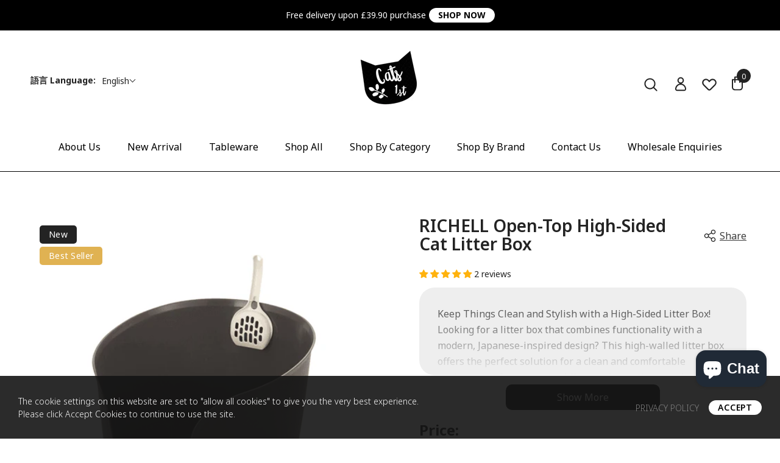

--- FILE ---
content_type: text/html; charset=utf-8
request_url: https://cats1stuk.com/products/richell-open-top-high-sided-cat-litter-box
body_size: 89991
content:
<!doctype html>
<html class="no-js" lang="en">
    <head>
	<!-- Added by AVADA SEO Suite -->
	<script>
  const avadaLightJsExclude = ['cdn.nfcube.com', 'assets/ecom.js', 'variant-title-king', 'linked_options_variants', 'smile-loader.js', 'smart-product-filter-search', 'rivo-loyalty-referrals', 'avada-cookie-consent', 'consentmo-gdpr', 'quinn', 'pandectes'];
  const avadaLightJsInclude = ['https://www.googletagmanager.com/', 'https://connect.facebook.net/', 'https://business-api.tiktok.com/', 'https://static.klaviyo.com/'];
  window.AVADA_SPEED_BLACKLIST = avadaLightJsInclude.map(item => new RegExp(item, 'i'));
  window.AVADA_SPEED_WHITELIST = avadaLightJsExclude.map(item => new RegExp(item, 'i'));
</script>

<script>
  const isSpeedUpEnable = !0 || Date.now() < 0;
  if (isSpeedUpEnable) {
    const avadaSpeedUp=1;
    if(isSpeedUpEnable) {
  function _0x53d9(){const _0x170185=['nodeType','63369lszPLx','iKPvb','HVOeQ','Avada\x20cann','ZrZqm','3863800QrUFjW','kTvxK','2247192hCVzur','getAttribu','fSThr','getOwnProp','disconnect','stener','type','removeEven','prototype','chwwO','tGtjK','D_BLACKLIS','iLLZu','2136ktFTsV','SCRIPT','observe','ptexecute','listener','applicatio','whitelist','beforescri','WTgRI','removeChil','toString','script','e=\x22','tFvnw','script[src','JNnKq','dHASL','warn','splice','NsUJZ','urocl','documentEl','VSqHW','querySelec','D_WHITELIS','wheel','itmxP','hMRjL','qRLVy','tagName','JGbBg','GHjch','YmmvJ','ent','QFogi','anFcU','name','some','options','wWnZL','head','ZAAUA','OOkjo','BKIcp','swzTT','toLowerCas','82652hFIPyX','qFqmP','4060362ANYaFw','WTKUX','ertyDescri','6263585qGddVJ','VnIiw','mayIQ','gQMba','test','FkDlF','parentElem','addEventLi','filter','keydown','AVADA_SPEE','mousemove','text/javas','ad\x20script','map','defineProp','ault','OEUDj','wWCAa','JkVKx','call','ayISI','n/javascri','hjpTX','fnfiT','forEach','touchstart','LQYPD','zFqqZ','xDeJh','push','value','attributes','erties','ement','GavtH','cript','bQbpj','preventDef','blacklist','Guypn','every','czMAC','touchmove','SxZcH','/blocked','KEjiW','tListener','\x5c$&','ptor','geSDJ','7QTFVxh','get','string','170478TNKaMQ','touchend','srwZD','src','blackliste','set','replace','appendChil','OJdKO','jblnV','length','ot\x20lazy\x20lo','HxEaK','setAttribu','torAll','javascript','bind','script[typ','createElem'];_0x53d9=function(){return _0x170185;};return _0x53d9();}function _0x24be(_0x50f909,_0x28e12b){_0x50f909=_0x50f909-(-0x1*-0x1da7+0x25f5+-0x1*0x42a7);const _0x883a1c=_0x53d9();let _0x1a279c=_0x883a1c[_0x50f909];return _0x1a279c;}(function(_0xe92e08,_0x5b766b){const _0x4ffdf8=_0x24be,_0x18a97e=_0xe92e08();while(!![]){try{const _0x3fb055=-parseInt(_0x4ffdf8(0x140))/(-0x19ec+0x2257+0x2*-0x435)+parseInt(_0x4ffdf8(0x17b))/(-0x1*0x15f7+-0xe*-0x1bc+-0x3*0xc5)+-parseInt(_0x4ffdf8(0x105))/(-0xd99+0x1d1f+-0x1*0xf83)+-parseInt(_0x4ffdf8(0x103))/(0x1*-0xc1+-0x278+-0x1*-0x33d)+parseInt(_0x4ffdf8(0x145))/(0x133e+0x1766+-0xe35*0x3)+parseInt(_0x4ffdf8(0x142))/(-0x5e*0x2+-0x228f+0x2351)*(-parseInt(_0x4ffdf8(0x178))/(0x23d8+0x394+0x7e1*-0x5))+-parseInt(_0x4ffdf8(0x112))/(-0x14db+0x164c+-0x169)*(-parseInt(_0x4ffdf8(0xfe))/(-0x4*0x834+0x2*0x7b1+0x1177));if(_0x3fb055===_0x5b766b)break;else _0x18a97e['push'](_0x18a97e['shift']());}catch(_0x34ac6c){_0x18a97e['push'](_0x18a97e['shift']());}}}(_0x53d9,-0x24793*-0x3+-0x9e172+0x1*0xe630f),(function(){const _0xff2fbc=_0x24be,_0x2f57ed={'ZrZqm':function(_0x1dee8a,_0x6ac0f){return _0x1dee8a!==_0x6ac0f;},'chwwO':_0xff2fbc(0x120)+']','SxZcH':function(_0x777c92,_0xa20e53){return _0x777c92<_0xa20e53;},'LQYPD':_0xff2fbc(0x17e),'iLLZu':function(_0xed6c30,_0x187881,_0x3f0a6d){return _0xed6c30(_0x187881,_0x3f0a6d);},'wWnZL':_0xff2fbc(0x151)+_0xff2fbc(0x169),'wWCAa':function(_0x5cfd61,_0x199fab){return _0x5cfd61===_0x199fab;},'bQbpj':_0xff2fbc(0x10b),'tFvnw':_0xff2fbc(0x119)+_0xff2fbc(0x115),'OOkjo':function(_0x3bd611,_0x5a8d7f){return _0x3bd611<_0x5a8d7f;},'FkDlF':_0xff2fbc(0x113),'QFogi':function(_0x34810c,_0x1d034b){return _0x34810c(_0x1d034b);},'OEUDj':_0xff2fbc(0x11d),'WTKUX':function(_0x188f43,_0x4fc1a6){return _0x188f43||_0x4fc1a6;},'itmxP':_0xff2fbc(0x117)+_0xff2fbc(0x15b)+'pt','YmmvJ':function(_0x34088e,_0x2b81b3){return _0x34088e-_0x2b81b3;},'JkVKx':_0xff2fbc(0x17a),'hjpTX':function(_0x1f46e7,_0x45929b){return _0x1f46e7 instanceof _0x45929b;},'ayISI':function(_0x5a1d13,_0x203f93){return _0x5a1d13!==_0x203f93;},'OJdKO':_0xff2fbc(0x175),'srwZD':function(_0x42dee5,_0x364f8a){return _0x42dee5+_0x364f8a;},'dHASL':function(_0x3b599f,_0x281c80){return _0x3b599f instanceof _0x281c80;},'fnfiT':function(_0xc6c60f,_0x106e1f){return _0xc6c60f<_0x106e1f;},'GavtH':function(_0x2f27bb,_0x19300c){return _0x2f27bb+_0x19300c;},'urocl':function(_0x5dd4b6,_0x1e26f1){return _0x5dd4b6+_0x1e26f1;},'GHjch':_0xff2fbc(0xfb)+_0xff2fbc(0x11e),'mayIQ':function(_0x1e2ba3,_0x4d5e4c){return _0x1e2ba3===_0x4d5e4c;},'VSqHW':function(_0x4551a4,_0x2dcf19,_0x3aee60){return _0x4551a4(_0x2dcf19,_0x3aee60);},'xDeJh':function(_0x29445f,_0x289c12,_0x54ba48){return _0x29445f(_0x289c12,_0x54ba48);},'Guypn':function(_0xacc4ca,_0x4e87ca,_0x4d2103){return _0xacc4ca(_0x4e87ca,_0x4d2103);},'JNnKq':_0xff2fbc(0x101)+_0xff2fbc(0xf5)+_0xff2fbc(0x152),'kTvxK':_0xff2fbc(0xf9)+_0xff2fbc(0x172),'zFqqZ':function(_0x3730f5){return _0x3730f5();},'WTgRI':_0xff2fbc(0x14e),'anFcU':_0xff2fbc(0x150),'ZAAUA':_0xff2fbc(0x17c),'qFqmP':_0xff2fbc(0x170),'KEjiW':_0xff2fbc(0x15f),'NsUJZ':_0xff2fbc(0x12b)},_0xb16980=_0x2f57ed[_0xff2fbc(0x104)],_0x47bd2e={'blacklist':window[_0xff2fbc(0x14f)+_0xff2fbc(0x110)+'T'],'whitelist':window[_0xff2fbc(0x14f)+_0xff2fbc(0x12a)+'T']},_0x248772={'blacklisted':[]},_0x178497=(_0x426964,_0x2c7f5b)=>{const _0x5416c4=_0xff2fbc;return _0x426964&&(!_0x2c7f5b||_0x2f57ed[_0x5416c4(0x102)](_0x2c7f5b,_0xb16980))&&(!_0x47bd2e[_0x5416c4(0x16c)]||_0x47bd2e[_0x5416c4(0x16c)][_0x5416c4(0x137)](_0x47721c=>_0x47721c[_0x5416c4(0x149)](_0x426964)))&&(!_0x47bd2e[_0x5416c4(0x118)]||_0x47bd2e[_0x5416c4(0x118)][_0x5416c4(0x16e)](_0x207973=>!_0x207973[_0x5416c4(0x149)](_0x426964)));},_0x40cf91=()=>{const _0x2f793e=_0xff2fbc,_0x1d1d53=document[_0x2f793e(0x129)+_0x2f793e(0xf8)](_0x2f57ed[_0x2f793e(0x10e)]);for(let _0x3fb931=0x1cf*-0x6+-0x1a94+-0x256e*-0x1;_0x2f57ed[_0x2f793e(0x171)](_0x3fb931,_0x1d1d53[_0x2f793e(0x185)]);_0x3fb931++){const _0x38533e=_0x1d1d53[_0x3fb931],_0x800692=_0x38533e[_0x2f793e(0x106)+'te'](_0x2f57ed[_0x2f793e(0x160)]),_0x5b607d=_0x38533e[_0x2f793e(0x10b)];_0x2f57ed[_0x2f793e(0x111)](_0x178497,_0x800692,_0x5b607d)&&(_0x248772[_0x2f793e(0x17f)+'d'][_0x2f793e(0x163)]([_0x38533e,_0x38533e[_0x2f793e(0x10b)]||_0x2f57ed[_0x2f793e(0x139)]]),_0x38533e[_0x2f793e(0x10b)]=_0xb16980,_0x38533e[_0x2f793e(0x14b)+_0x2f793e(0x133)]&&_0x38533e[_0x2f793e(0x14b)+_0x2f793e(0x133)][_0x2f793e(0x11b)+'d'](_0x38533e));}};_0x2f57ed[_0xff2fbc(0x161)](_0x40cf91);const _0xbb5296=function(_0x2bb24e){const _0x3ff688=_0xff2fbc,_0x27e915=_0x2bb24e[_0x3ff688(0x106)+'te'](_0x2f57ed[_0x3ff688(0x160)]);return _0x47bd2e[_0x3ff688(0x16c)]&&_0x47bd2e[_0x3ff688(0x16c)][_0x3ff688(0x16e)](_0x1c2c6c=>!_0x1c2c6c[_0x3ff688(0x149)](_0x27e915))||_0x47bd2e[_0x3ff688(0x118)]&&_0x47bd2e[_0x3ff688(0x118)][_0x3ff688(0x137)](_0x2b6512=>_0x2b6512[_0x3ff688(0x149)](_0x27e915));},_0x33df17=new MutationObserver(_0x413baf=>{const _0x1d0b36=_0xff2fbc,_0x4cfcd5={'gQMba':function(_0xcdde65,_0x5d0754){const _0x156976=_0x24be;return _0x2f57ed[_0x156976(0x157)](_0xcdde65,_0x5d0754);},'BKIcp':_0x2f57ed[_0x1d0b36(0x16a)],'tGtjK':_0x2f57ed[_0x1d0b36(0x11f)]};for(let _0x182781=-0x1abd+-0x212c+0x139*0x31;_0x2f57ed[_0x1d0b36(0x13c)](_0x182781,_0x413baf[_0x1d0b36(0x185)]);_0x182781++){const {addedNodes:_0x44a3be}=_0x413baf[_0x182781];for(let _0x38dacc=-0x3a2*0x1+0x22d4+0xf2*-0x21;_0x2f57ed[_0x1d0b36(0x13c)](_0x38dacc,_0x44a3be[_0x1d0b36(0x185)]);_0x38dacc++){const _0x26f43d=_0x44a3be[_0x38dacc];if(_0x2f57ed[_0x1d0b36(0x157)](_0x26f43d[_0x1d0b36(0xfd)],-0x6*0x1c5+-0x17b9+0x2258)&&_0x2f57ed[_0x1d0b36(0x157)](_0x26f43d[_0x1d0b36(0x12f)],_0x2f57ed[_0x1d0b36(0x14a)])){const _0x2dcdfe=_0x26f43d[_0x1d0b36(0x17e)],_0x58838a=_0x26f43d[_0x1d0b36(0x10b)];if(_0x2f57ed[_0x1d0b36(0x111)](_0x178497,_0x2dcdfe,_0x58838a)){_0x248772[_0x1d0b36(0x17f)+'d'][_0x1d0b36(0x163)]([_0x26f43d,_0x26f43d[_0x1d0b36(0x10b)]]),_0x26f43d[_0x1d0b36(0x10b)]=_0xb16980;const _0x470019=function(_0x2c4fa4){const _0x4244cb=_0x1d0b36;if(_0x4cfcd5[_0x4244cb(0x148)](_0x26f43d[_0x4244cb(0x106)+'te'](_0x4cfcd5[_0x4244cb(0x13d)]),_0xb16980))_0x2c4fa4[_0x4244cb(0x16b)+_0x4244cb(0x155)]();_0x26f43d[_0x4244cb(0x10c)+_0x4244cb(0x174)](_0x4cfcd5[_0x4244cb(0x10f)],_0x470019);};_0x26f43d[_0x1d0b36(0x14c)+_0x1d0b36(0x10a)](_0x2f57ed[_0x1d0b36(0x11f)],_0x470019),_0x26f43d[_0x1d0b36(0x14b)+_0x1d0b36(0x133)]&&_0x26f43d[_0x1d0b36(0x14b)+_0x1d0b36(0x133)][_0x1d0b36(0x11b)+'d'](_0x26f43d);}}}}});_0x33df17[_0xff2fbc(0x114)](document[_0xff2fbc(0x127)+_0xff2fbc(0x167)],{'childList':!![],'subtree':!![]});const _0x45c68d=/[|\\{}()\[\]^$+*?.]/g,_0x3775fa=function(..._0x45d527){const _0x2e307a=_0xff2fbc,_0xac15c3={'JGbBg':function(_0x35e8ca,_0x1ee533){const _0x2deca7=_0x24be;return _0x2f57ed[_0x2deca7(0x157)](_0x35e8ca,_0x1ee533);},'geSDJ':_0x2f57ed[_0x2e307a(0x158)],'VnIiw':function(_0x193aa8,_0x1f0af8){const _0x219e80=_0x2e307a;return _0x2f57ed[_0x219e80(0x15c)](_0x193aa8,_0x1f0af8);},'jblnV':function(_0x3fc5c0,_0x58daa9){const _0x4de5a5=_0x2e307a;return _0x2f57ed[_0x4de5a5(0x15a)](_0x3fc5c0,_0x58daa9);},'HxEaK':_0x2f57ed[_0x2e307a(0x183)],'iKPvb':function(_0x3fb14e,_0x5ca559){const _0xfae469=_0x2e307a;return _0x2f57ed[_0xfae469(0x17d)](_0x3fb14e,_0x5ca559);},'HVOeQ':function(_0x175fb0,_0x5b7d30){const _0x70f3df=_0x2e307a;return _0x2f57ed[_0x70f3df(0x122)](_0x175fb0,_0x5b7d30);}};_0x2f57ed[_0x2e307a(0x15d)](_0x45d527[_0x2e307a(0x185)],0x7*0x1+-0x1d63+0x1*0x1d5d)?(_0x47bd2e[_0x2e307a(0x16c)]=[],_0x47bd2e[_0x2e307a(0x118)]=[]):(_0x47bd2e[_0x2e307a(0x16c)]&&(_0x47bd2e[_0x2e307a(0x16c)]=_0x47bd2e[_0x2e307a(0x16c)][_0x2e307a(0x14d)](_0x1bc596=>_0x45d527[_0x2e307a(0x16e)](_0x3d2932=>{const _0x534123=_0x2e307a;if(_0xac15c3[_0x534123(0x130)](typeof _0x3d2932,_0xac15c3[_0x534123(0x177)]))return!_0x1bc596[_0x534123(0x149)](_0x3d2932);else{if(_0xac15c3[_0x534123(0x146)](_0x3d2932,RegExp))return _0xac15c3[_0x534123(0x184)](_0x1bc596[_0x534123(0x11c)](),_0x3d2932[_0x534123(0x11c)]());}}))),_0x47bd2e[_0x2e307a(0x118)]&&(_0x47bd2e[_0x2e307a(0x118)]=[..._0x47bd2e[_0x2e307a(0x118)],..._0x45d527[_0x2e307a(0x153)](_0x3494ff=>{const _0x4c562e=_0x2e307a;if(_0xac15c3[_0x4c562e(0x130)](typeof _0x3494ff,_0xac15c3[_0x4c562e(0x177)])){const _0x28b4d9=_0x3494ff[_0x4c562e(0x181)](_0x45c68d,_0xac15c3[_0x4c562e(0xf6)]),_0x48ec3d=_0xac15c3[_0x4c562e(0xff)](_0xac15c3[_0x4c562e(0xff)]('.*',_0x28b4d9),'.*');if(_0x47bd2e[_0x4c562e(0x118)][_0x4c562e(0x16e)](_0x1f9deb=>_0x1f9deb[_0x4c562e(0x11c)]()!==_0x48ec3d[_0x4c562e(0x11c)]()))return new RegExp(_0x48ec3d);}else{if(_0xac15c3[_0x4c562e(0x100)](_0x3494ff,RegExp)){if(_0x47bd2e[_0x4c562e(0x118)][_0x4c562e(0x16e)](_0x380cb3=>_0x380cb3[_0x4c562e(0x11c)]()!==_0x3494ff[_0x4c562e(0x11c)]()))return _0x3494ff;}}return null;})[_0x2e307a(0x14d)](Boolean)]));const _0x13bd30=document[_0x2e307a(0x129)+_0x2e307a(0xf8)](_0x2f57ed[_0x2e307a(0x168)](_0x2f57ed[_0x2e307a(0x126)](_0x2f57ed[_0x2e307a(0x131)],_0xb16980),'\x22]'));for(let _0x5d62ab=0xbd*-0x21+0x27c+0x15e1;_0x2f57ed[_0x2e307a(0x171)](_0x5d62ab,_0x13bd30[_0x2e307a(0x185)]);_0x5d62ab++){const _0x4c3f51=_0x13bd30[_0x5d62ab];_0x2f57ed[_0x2e307a(0x134)](_0xbb5296,_0x4c3f51)&&(_0x248772[_0x2e307a(0x17f)+'d'][_0x2e307a(0x163)]([_0x4c3f51,_0x2f57ed[_0x2e307a(0x12c)]]),_0x4c3f51[_0x2e307a(0x14b)+_0x2e307a(0x133)][_0x2e307a(0x11b)+'d'](_0x4c3f51));}let _0x585fea=0x14ba+0x2*0xe02+-0x30be;[..._0x248772[_0x2e307a(0x17f)+'d']][_0x2e307a(0x15e)](([_0x378dab,_0x2e8a49],_0x1a1956)=>{const _0x38dadb=_0x2e307a;if(_0x2f57ed[_0x38dadb(0x134)](_0xbb5296,_0x378dab)){const _0x384dbb=document[_0x38dadb(0xfc)+_0x38dadb(0x133)](_0x2f57ed[_0x38dadb(0x156)]);for(let _0x17bbe9=0x10e1+0x1ef1*-0x1+0xe10;_0x2f57ed[_0x38dadb(0x13c)](_0x17bbe9,_0x378dab[_0x38dadb(0x165)][_0x38dadb(0x185)]);_0x17bbe9++){const _0x116e94=_0x378dab[_0x38dadb(0x165)][_0x17bbe9];_0x2f57ed[_0x38dadb(0x102)](_0x116e94[_0x38dadb(0x136)],_0x2f57ed[_0x38dadb(0x160)])&&_0x2f57ed[_0x38dadb(0x102)](_0x116e94[_0x38dadb(0x136)],_0x2f57ed[_0x38dadb(0x16a)])&&_0x384dbb[_0x38dadb(0xf7)+'te'](_0x116e94[_0x38dadb(0x136)],_0x378dab[_0x38dadb(0x165)][_0x17bbe9][_0x38dadb(0x164)]);}_0x384dbb[_0x38dadb(0xf7)+'te'](_0x2f57ed[_0x38dadb(0x160)],_0x378dab[_0x38dadb(0x17e)]),_0x384dbb[_0x38dadb(0xf7)+'te'](_0x2f57ed[_0x38dadb(0x16a)],_0x2f57ed[_0x38dadb(0x143)](_0x2e8a49,_0x2f57ed[_0x38dadb(0x12c)])),document[_0x38dadb(0x13a)][_0x38dadb(0x182)+'d'](_0x384dbb),_0x248772[_0x38dadb(0x17f)+'d'][_0x38dadb(0x124)](_0x2f57ed[_0x38dadb(0x132)](_0x1a1956,_0x585fea),0xd*0x11c+0x1ca3*-0x1+0xe38),_0x585fea++;}}),_0x47bd2e[_0x2e307a(0x16c)]&&_0x2f57ed[_0x2e307a(0x15d)](_0x47bd2e[_0x2e307a(0x16c)][_0x2e307a(0x185)],-0xa08*-0x2+-0xbe9*-0x1+-0x1ff8)&&_0x33df17[_0x2e307a(0x109)]();},_0x5aa465=document[_0xff2fbc(0xfc)+_0xff2fbc(0x133)],_0x11ab46={'src':Object[_0xff2fbc(0x108)+_0xff2fbc(0x144)+_0xff2fbc(0x176)](HTMLScriptElement[_0xff2fbc(0x10d)],_0x2f57ed[_0xff2fbc(0x160)]),'type':Object[_0xff2fbc(0x108)+_0xff2fbc(0x144)+_0xff2fbc(0x176)](HTMLScriptElement[_0xff2fbc(0x10d)],_0x2f57ed[_0xff2fbc(0x16a)])};document[_0xff2fbc(0xfc)+_0xff2fbc(0x133)]=function(..._0x221205){const _0x3e372e=_0xff2fbc,_0x5bb2de={'czMAC':function(_0x48c7b5,_0x2de221,_0xa6e3f4){const _0x1d3ac0=_0x24be;return _0x2f57ed[_0x1d3ac0(0x16d)](_0x48c7b5,_0x2de221,_0xa6e3f4);},'fSThr':function(_0x203046,_0x32f0d5){const _0x45fb8b=_0x24be;return _0x2f57ed[_0x45fb8b(0x157)](_0x203046,_0x32f0d5);},'swzTT':_0x2f57ed[_0x3e372e(0x16a)],'qRLVy':function(_0x5c57aa,_0x465fbb){const _0x2d32b0=_0x3e372e;return _0x2f57ed[_0x2d32b0(0x147)](_0x5c57aa,_0x465fbb);},'hMRjL':_0x2f57ed[_0x3e372e(0x160)]};if(_0x2f57ed[_0x3e372e(0x102)](_0x221205[0x254*-0x7+0x9f3+0x659][_0x3e372e(0x13f)+'e'](),_0x2f57ed[_0x3e372e(0x156)]))return _0x5aa465[_0x3e372e(0xfa)](document)(..._0x221205);const _0x3e3535=_0x5aa465[_0x3e372e(0xfa)](document)(..._0x221205);try{let _0x333d2e=![],_0x363ac7=![],_0x4ce91b=![];Object[_0x3e372e(0x154)+_0x3e372e(0x166)](_0x3e3535,{'src':{..._0x11ab46[_0x3e372e(0x17e)],'set'(_0x5c91dc){const _0x5c1782=_0x3e372e;if(_0x333d2e)return;_0x333d2e=!![];try{const _0x24bf7f=_0x11ab46[_0x5c1782(0x10b)][_0x5c1782(0x179)][_0x5c1782(0x159)](this);_0x5bb2de[_0x5c1782(0x16f)](_0x178497,_0x5c91dc,_0x24bf7f)&&_0x11ab46[_0x5c1782(0x10b)][_0x5c1782(0x180)][_0x5c1782(0x159)](this,_0xb16980),_0x11ab46[_0x5c1782(0x17e)][_0x5c1782(0x180)][_0x5c1782(0x159)](this,_0x5c91dc);}finally{_0x333d2e=![];}}},'type':{..._0x11ab46[_0x3e372e(0x10b)],'get'(){const _0xd9e806=_0x3e372e,_0x292324=_0x11ab46[_0xd9e806(0x10b)][_0xd9e806(0x179)][_0xd9e806(0x159)](this);if(_0x363ac7)return _0x292324;const _0x1b650b=_0x11ab46[_0xd9e806(0x17e)][_0xd9e806(0x179)][_0xd9e806(0x159)](this);if(_0x2f57ed[_0xd9e806(0x147)](_0x292324,_0xb16980)||_0x2f57ed[_0xd9e806(0x128)](_0x178497,_0x1b650b,_0x292324))return null;return _0x292324;},'set'(_0x530bb5){const _0x19836a=_0x3e372e;if(_0x363ac7)return;_0x363ac7=!![];try{const _0x4fc489=_0x11ab46[_0x19836a(0x17e)][_0x19836a(0x179)][_0x19836a(0x159)](this),_0x2afeec=_0x11ab46[_0x19836a(0x10b)][_0x19836a(0x179)][_0x19836a(0x159)](this),_0x1e28b7=_0x2f57ed[_0x19836a(0x162)](_0x178497,_0x4fc489,_0x2afeec)?_0xb16980:_0x530bb5;_0x11ab46[_0x19836a(0x10b)][_0x19836a(0x180)][_0x19836a(0x159)](this,_0x1e28b7);}finally{_0x363ac7=![];}}}}),_0x3e3535[_0x3e372e(0xf7)+'te']=function(_0x370bc6,_0x179bf1){const _0x340cf9=_0x3e372e;if(_0x4ce91b){HTMLScriptElement[_0x340cf9(0x10d)][_0x340cf9(0xf7)+'te'][_0x340cf9(0x159)](_0x3e3535,_0x370bc6,_0x179bf1);return;}_0x4ce91b=!![];try{_0x5bb2de[_0x340cf9(0x107)](_0x370bc6,_0x5bb2de[_0x340cf9(0x13e)])||_0x5bb2de[_0x340cf9(0x12e)](_0x370bc6,_0x5bb2de[_0x340cf9(0x12d)])?_0x3e3535[_0x370bc6]=_0x179bf1:HTMLScriptElement[_0x340cf9(0x10d)][_0x340cf9(0xf7)+'te'][_0x340cf9(0x159)](_0x3e3535,_0x370bc6,_0x179bf1);}finally{_0x4ce91b=![];}};}catch(_0x23e9ca){console[_0x3e372e(0x123)](_0x2f57ed[_0x3e372e(0x121)],_0x23e9ca);}return _0x3e3535;};const _0x3a8f4d=[_0x2f57ed[_0xff2fbc(0x11a)],_0x2f57ed[_0xff2fbc(0x135)],_0x2f57ed[_0xff2fbc(0x13b)],_0x2f57ed[_0xff2fbc(0x141)],_0x2f57ed[_0xff2fbc(0x173)],_0x2f57ed[_0xff2fbc(0x125)]],_0x5e73de=_0x3a8f4d[_0xff2fbc(0x153)](_0x368d0e=>{return{'type':_0x368d0e,'listener':()=>_0x3775fa(),'options':{'passive':!![]}};});_0x5e73de[_0xff2fbc(0x15e)](_0x389598=>{const _0x51ec90=_0xff2fbc;document[_0x51ec90(0x14c)+_0x51ec90(0x10a)](_0x389598[_0x51ec90(0x10b)],_0x389598[_0x51ec90(0x116)],_0x389598[_0x51ec90(0x138)]);});}()));
}
    class LightJsLoader{constructor(e){this.jQs=[],this.listener=this.handleListener.bind(this,e),this.scripts=["default","defer","async"].reduce(((e,t)=>({...e,[t]:[]})),{});const t=this;e.forEach((e=>window.addEventListener(e,t.listener,{passive:!0})))}handleListener(e){const t=this;return e.forEach((e=>window.removeEventListener(e,t.listener))),"complete"===document.readyState?this.handleDOM():document.addEventListener("readystatechange",(e=>{if("complete"===e.target.readyState)return setTimeout(t.handleDOM.bind(t),1)}))}async handleDOM(){this.suspendEvent(),this.suspendJQuery(),this.findScripts(),this.preloadScripts();for(const e of Object.keys(this.scripts))await this.replaceScripts(this.scripts[e]);for(const e of["DOMContentLoaded","readystatechange"])await this.requestRepaint(),document.dispatchEvent(new Event("lightJS-"+e));document.lightJSonreadystatechange&&document.lightJSonreadystatechange();for(const e of["DOMContentLoaded","load"])await this.requestRepaint(),window.dispatchEvent(new Event("lightJS-"+e));await this.requestRepaint(),window.lightJSonload&&window.lightJSonload(),await this.requestRepaint(),this.jQs.forEach((e=>e(window).trigger("lightJS-jquery-load"))),window.dispatchEvent(new Event("lightJS-pageshow")),await this.requestRepaint(),window.lightJSonpageshow&&window.lightJSonpageshow()}async requestRepaint(){return new Promise((e=>requestAnimationFrame(e)))}findScripts(){document.querySelectorAll("script[type=lightJs]").forEach((e=>{e.hasAttribute("src")?e.hasAttribute("async")&&e.async?this.scripts.async.push(e):e.hasAttribute("defer")&&e.defer?this.scripts.defer.push(e):this.scripts.default.push(e):this.scripts.default.push(e)}))}preloadScripts(){const e=this,t=Object.keys(this.scripts).reduce(((t,n)=>[...t,...e.scripts[n]]),[]),n=document.createDocumentFragment();t.forEach((e=>{const t=e.getAttribute("src");if(!t)return;const s=document.createElement("link");s.href=t,s.rel="preload",s.as="script",n.appendChild(s)})),document.head.appendChild(n)}async replaceScripts(e){let t;for(;t=e.shift();)await this.requestRepaint(),new Promise((e=>{const n=document.createElement("script");[...t.attributes].forEach((e=>{"type"!==e.nodeName&&n.setAttribute(e.nodeName,e.nodeValue)})),t.hasAttribute("src")?(n.addEventListener("load",e),n.addEventListener("error",e)):(n.text=t.text,e()),t.parentNode.replaceChild(n,t)}))}suspendEvent(){const e={};[{obj:document,name:"DOMContentLoaded"},{obj:window,name:"DOMContentLoaded"},{obj:window,name:"load"},{obj:window,name:"pageshow"},{obj:document,name:"readystatechange"}].map((t=>function(t,n){function s(n){return e[t].list.indexOf(n)>=0?"lightJS-"+n:n}e[t]||(e[t]={list:[n],add:t.addEventListener,remove:t.removeEventListener},t.addEventListener=(...n)=>{n[0]=s(n[0]),e[t].add.apply(t,n)},t.removeEventListener=(...n)=>{n[0]=s(n[0]),e[t].remove.apply(t,n)})}(t.obj,t.name))),[{obj:document,name:"onreadystatechange"},{obj:window,name:"onpageshow"}].map((e=>function(e,t){let n=e[t];Object.defineProperty(e,t,{get:()=>n||function(){},set:s=>{e["lightJS"+t]=n=s}})}(e.obj,e.name)))}suspendJQuery(){const e=this;let t=window.jQuery;Object.defineProperty(window,"jQuery",{get:()=>t,set(n){if(!n||!n.fn||!e.jQs.includes(n))return void(t=n);n.fn.ready=n.fn.init.prototype.ready=e=>{e.bind(document)(n)};const s=n.fn.on;n.fn.on=n.fn.init.prototype.on=function(...e){if(window!==this[0])return s.apply(this,e),this;const t=e=>e.split(" ").map((e=>"load"===e||0===e.indexOf("load.")?"lightJS-jquery-load":e)).join(" ");return"string"==typeof e[0]||e[0]instanceof String?(e[0]=t(e[0]),s.apply(this,e),this):("object"==typeof e[0]&&Object.keys(e[0]).forEach((n=>{delete Object.assign(e[0],{[t(n)]:e[0][n]})[n]})),s.apply(this,e),this)},e.jQs.push(n),t=n}})}}
new LightJsLoader(["keydown","mousemove","touchend","touchmove","touchstart","wheel"]);
  }
</script>

	<!-- /Added by AVADA SEO Suite -->
<!-- TrustBox script -->
    <script type="text/javascript" src="https://widget.trustpilot.com/bootstrap/v5/tp.widget.bootstrap.min.js" async></script>
<!-- End TrustBox script -->
        <meta charset="utf-8">
        <meta http-equiv="X-UA-Compatible" content="IE=edge">
        <meta name="viewport" content="width=device-width,initial-scale=1">
        <meta name="theme-color" content="">
        <link rel="canonical" href="https://cats1stuk.com/products/richell-open-top-high-sided-cat-litter-box">
        <link rel="canonical" href="https://cats1stuk.com/products/richell-open-top-high-sided-cat-litter-box" canonical-shop-url="https://cats1stuk.com/">
      <link href="//cats1stuk.com/cdn/shop/t/7/assets/flickity.css?v=112557130868219244861714012279" rel="stylesheet" type="text/css" media="all" />
<script src="//cats1stuk.com/cdn/shop/t/7/assets/flickity.js?v=183614241809701742111714012279" type="text/javascript"></script>
<link rel="shortcut icon" href="//cats1stuk.com/cdn/shop/files/Logo-cat1st_32x32.png?v=1668683412" type="image/png"><link rel="preconnect" href="https://cdn.shopify.com" crossorigin>
            
            <title>
              
                RICHELL Open-top High-sided Cat Litter Box
                
                
                
                  &ndash; Cats1stUK
                
              
            </title>
        
            <meta name="description" content="Keep Things Clean and Stylish with a High-Sided Litter Box! This high-walled litter box offers the perfect solution for a clean and comfortable environment for your cat, while complementing your home&#39;s décor.">
        
        

<meta property="og:site_name" content="Cats1stUK">
<meta property="og:url" content="https://cats1stuk.com/products/richell-open-top-high-sided-cat-litter-box">
<meta property="og:title" content="RICHELL Open-top High-sided Cat Litter Box">
<meta property="og:type" content="product">
<meta property="og:description" content="Keep Things Clean and Stylish with a High-Sided Litter Box! This high-walled litter box offers the perfect solution for a clean and comfortable environment for your cat, while complementing your home&#39;s décor."><meta property="og:image" content="http://cats1stuk.com/cdn/shop/files/RICHELL-OpenTypeHighWallCatLitterBox-Grey-01_08a881ea-31aa-4347-a439-5e8684879eb4.png?v=1718561699">
  <meta property="og:image:secure_url" content="https://cats1stuk.com/cdn/shop/files/RICHELL-OpenTypeHighWallCatLitterBox-Grey-01_08a881ea-31aa-4347-a439-5e8684879eb4.png?v=1718561699">
  <meta property="og:image:width" content="430">
  <meta property="og:image:height" content="500"><meta property="og:price:amount" content="34.00">
  <meta property="og:price:currency" content="GBP"><meta name="twitter:card" content="summary_large_image">
<meta name="twitter:title" content="RICHELL Open-top High-sided Cat Litter Box">
<meta name="twitter:description" content="Keep Things Clean and Stylish with a High-Sided Litter Box! This high-walled litter box offers the perfect solution for a clean and comfortable environment for your cat, while complementing your home&#39;s décor.">

        <script>window.performance && window.performance.mark && window.performance.mark('shopify.content_for_header.start');</script><meta name="facebook-domain-verification" content="n8g2gc1yx5wukfe50u0ycym6mohpdi">
<meta name="google-site-verification" content="miMkoIYvcKoe51ztbVLanmOBJzym2d-LAFJQfpg48sE">
<meta id="shopify-digital-wallet" name="shopify-digital-wallet" content="/58928824364/digital_wallets/dialog">
<meta name="shopify-checkout-api-token" content="db8fc107b1a2cb33e5b0ba255e6958c9">
<meta id="in-context-paypal-metadata" data-shop-id="58928824364" data-venmo-supported="false" data-environment="production" data-locale="en_US" data-paypal-v4="true" data-currency="GBP">
<link rel="alternate" hreflang="x-default" href="https://cats1stuk.com/products/richell-open-top-high-sided-cat-litter-box">
<link rel="alternate" hreflang="en" href="https://cats1stuk.com/products/richell-open-top-high-sided-cat-litter-box">
<link rel="alternate" hreflang="zh-Hant" href="https://cats1stuk.com/zh/products/richell-open-top-high-sided-cat-litter-box">
<link rel="alternate" hreflang="zh-Hant-GB" href="https://cats1stuk.com/zh/products/richell-open-top-high-sided-cat-litter-box">
<link rel="alternate" type="application/json+oembed" href="https://cats1stuk.com/products/richell-open-top-high-sided-cat-litter-box.oembed">
<script async="async" src="/checkouts/internal/preloads.js?locale=en-GB"></script>
<link rel="preconnect" href="https://shop.app" crossorigin="anonymous">
<script async="async" src="https://shop.app/checkouts/internal/preloads.js?locale=en-GB&shop_id=58928824364" crossorigin="anonymous"></script>
<script id="apple-pay-shop-capabilities" type="application/json">{"shopId":58928824364,"countryCode":"GB","currencyCode":"GBP","merchantCapabilities":["supports3DS"],"merchantId":"gid:\/\/shopify\/Shop\/58928824364","merchantName":"Cats1stUK","requiredBillingContactFields":["postalAddress","email","phone"],"requiredShippingContactFields":["postalAddress","email","phone"],"shippingType":"shipping","supportedNetworks":["visa","maestro","masterCard","discover","elo"],"total":{"type":"pending","label":"Cats1stUK","amount":"1.00"},"shopifyPaymentsEnabled":true,"supportsSubscriptions":true}</script>
<script id="shopify-features" type="application/json">{"accessToken":"db8fc107b1a2cb33e5b0ba255e6958c9","betas":["rich-media-storefront-analytics"],"domain":"cats1stuk.com","predictiveSearch":true,"shopId":58928824364,"locale":"en"}</script>
<script>var Shopify = Shopify || {};
Shopify.shop = "cats1stuk.myshopify.com";
Shopify.locale = "en";
Shopify.currency = {"active":"GBP","rate":"1.0"};
Shopify.country = "GB";
Shopify.theme = {"name":"Avada Fix Speed Up","id":131671883820,"schema_name":"Ella","schema_version":"6.2.3","theme_store_id":null,"role":"main"};
Shopify.theme.handle = "null";
Shopify.theme.style = {"id":null,"handle":null};
Shopify.cdnHost = "cats1stuk.com/cdn";
Shopify.routes = Shopify.routes || {};
Shopify.routes.root = "/";</script>
<script type="module">!function(o){(o.Shopify=o.Shopify||{}).modules=!0}(window);</script>
<script>!function(o){function n(){var o=[];function n(){o.push(Array.prototype.slice.apply(arguments))}return n.q=o,n}var t=o.Shopify=o.Shopify||{};t.loadFeatures=n(),t.autoloadFeatures=n()}(window);</script>
<script>
  window.ShopifyPay = window.ShopifyPay || {};
  window.ShopifyPay.apiHost = "shop.app\/pay";
  window.ShopifyPay.redirectState = null;
</script>
<script id="shop-js-analytics" type="application/json">{"pageType":"product"}</script>
<script defer="defer" async type="module" src="//cats1stuk.com/cdn/shopifycloud/shop-js/modules/v2/client.init-shop-cart-sync_BN7fPSNr.en.esm.js"></script>
<script defer="defer" async type="module" src="//cats1stuk.com/cdn/shopifycloud/shop-js/modules/v2/chunk.common_Cbph3Kss.esm.js"></script>
<script defer="defer" async type="module" src="//cats1stuk.com/cdn/shopifycloud/shop-js/modules/v2/chunk.modal_DKumMAJ1.esm.js"></script>
<script type="module">
  await import("//cats1stuk.com/cdn/shopifycloud/shop-js/modules/v2/client.init-shop-cart-sync_BN7fPSNr.en.esm.js");
await import("//cats1stuk.com/cdn/shopifycloud/shop-js/modules/v2/chunk.common_Cbph3Kss.esm.js");
await import("//cats1stuk.com/cdn/shopifycloud/shop-js/modules/v2/chunk.modal_DKumMAJ1.esm.js");

  window.Shopify.SignInWithShop?.initShopCartSync?.({"fedCMEnabled":true,"windoidEnabled":true});

</script>
<script>
  window.Shopify = window.Shopify || {};
  if (!window.Shopify.featureAssets) window.Shopify.featureAssets = {};
  window.Shopify.featureAssets['shop-js'] = {"shop-cart-sync":["modules/v2/client.shop-cart-sync_CJVUk8Jm.en.esm.js","modules/v2/chunk.common_Cbph3Kss.esm.js","modules/v2/chunk.modal_DKumMAJ1.esm.js"],"init-fed-cm":["modules/v2/client.init-fed-cm_7Fvt41F4.en.esm.js","modules/v2/chunk.common_Cbph3Kss.esm.js","modules/v2/chunk.modal_DKumMAJ1.esm.js"],"init-shop-email-lookup-coordinator":["modules/v2/client.init-shop-email-lookup-coordinator_Cc088_bR.en.esm.js","modules/v2/chunk.common_Cbph3Kss.esm.js","modules/v2/chunk.modal_DKumMAJ1.esm.js"],"init-windoid":["modules/v2/client.init-windoid_hPopwJRj.en.esm.js","modules/v2/chunk.common_Cbph3Kss.esm.js","modules/v2/chunk.modal_DKumMAJ1.esm.js"],"shop-button":["modules/v2/client.shop-button_B0jaPSNF.en.esm.js","modules/v2/chunk.common_Cbph3Kss.esm.js","modules/v2/chunk.modal_DKumMAJ1.esm.js"],"shop-cash-offers":["modules/v2/client.shop-cash-offers_DPIskqss.en.esm.js","modules/v2/chunk.common_Cbph3Kss.esm.js","modules/v2/chunk.modal_DKumMAJ1.esm.js"],"shop-toast-manager":["modules/v2/client.shop-toast-manager_CK7RT69O.en.esm.js","modules/v2/chunk.common_Cbph3Kss.esm.js","modules/v2/chunk.modal_DKumMAJ1.esm.js"],"init-shop-cart-sync":["modules/v2/client.init-shop-cart-sync_BN7fPSNr.en.esm.js","modules/v2/chunk.common_Cbph3Kss.esm.js","modules/v2/chunk.modal_DKumMAJ1.esm.js"],"init-customer-accounts-sign-up":["modules/v2/client.init-customer-accounts-sign-up_CfPf4CXf.en.esm.js","modules/v2/client.shop-login-button_DeIztwXF.en.esm.js","modules/v2/chunk.common_Cbph3Kss.esm.js","modules/v2/chunk.modal_DKumMAJ1.esm.js"],"pay-button":["modules/v2/client.pay-button_CgIwFSYN.en.esm.js","modules/v2/chunk.common_Cbph3Kss.esm.js","modules/v2/chunk.modal_DKumMAJ1.esm.js"],"init-customer-accounts":["modules/v2/client.init-customer-accounts_DQ3x16JI.en.esm.js","modules/v2/client.shop-login-button_DeIztwXF.en.esm.js","modules/v2/chunk.common_Cbph3Kss.esm.js","modules/v2/chunk.modal_DKumMAJ1.esm.js"],"avatar":["modules/v2/client.avatar_BTnouDA3.en.esm.js"],"init-shop-for-new-customer-accounts":["modules/v2/client.init-shop-for-new-customer-accounts_CsZy_esa.en.esm.js","modules/v2/client.shop-login-button_DeIztwXF.en.esm.js","modules/v2/chunk.common_Cbph3Kss.esm.js","modules/v2/chunk.modal_DKumMAJ1.esm.js"],"shop-follow-button":["modules/v2/client.shop-follow-button_BRMJjgGd.en.esm.js","modules/v2/chunk.common_Cbph3Kss.esm.js","modules/v2/chunk.modal_DKumMAJ1.esm.js"],"checkout-modal":["modules/v2/client.checkout-modal_B9Drz_yf.en.esm.js","modules/v2/chunk.common_Cbph3Kss.esm.js","modules/v2/chunk.modal_DKumMAJ1.esm.js"],"shop-login-button":["modules/v2/client.shop-login-button_DeIztwXF.en.esm.js","modules/v2/chunk.common_Cbph3Kss.esm.js","modules/v2/chunk.modal_DKumMAJ1.esm.js"],"lead-capture":["modules/v2/client.lead-capture_DXYzFM3R.en.esm.js","modules/v2/chunk.common_Cbph3Kss.esm.js","modules/v2/chunk.modal_DKumMAJ1.esm.js"],"shop-login":["modules/v2/client.shop-login_CA5pJqmO.en.esm.js","modules/v2/chunk.common_Cbph3Kss.esm.js","modules/v2/chunk.modal_DKumMAJ1.esm.js"],"payment-terms":["modules/v2/client.payment-terms_BxzfvcZJ.en.esm.js","modules/v2/chunk.common_Cbph3Kss.esm.js","modules/v2/chunk.modal_DKumMAJ1.esm.js"]};
</script>
<script>(function() {
  var isLoaded = false;
  function asyncLoad() {
    if (isLoaded) return;
    isLoaded = true;
    var urls = ["https:\/\/cdn.autoketing.org\/sdk-cdn\/recommended\/dist\/top-pin-embed.js?t=1704789676389258163\u0026shop=cats1stuk.myshopify.com","https:\/\/cdn-loyalty.yotpo.com\/loader\/1OkpeMfAkFCE1T45B-MqTA.js?shop=cats1stuk.myshopify.com"];
    for (var i = 0; i < urls.length; i++) {
      var s = document.createElement('script');
      if ((!0 || Date.now() < 0) &&
      (!window.AVADA_SPEED_BLACKLIST || window.AVADA_SPEED_BLACKLIST.some(pattern => pattern.test(s))) &&
      (!window.AVADA_SPEED_WHITELIST || window.AVADA_SPEED_WHITELIST.every(pattern => !pattern.test(s)))) s.type = 'lightJs'; else s.type = 'text/javascript';
      s.async = true;
      s.src = urls[i];
      var x = document.getElementsByTagName('script')[0];
      x.parentNode.insertBefore(s, x);
    }
  };
  if(window.attachEvent) {
    window.attachEvent('onload', asyncLoad);
  } else {
    window.addEventListener('load', asyncLoad, false);
  }
})();</script>
<script id="__st">var __st={"a":58928824364,"offset":0,"reqid":"05c44e74-675e-4182-b00a-05ed99594e2a-1770003067","pageurl":"cats1stuk.com\/products\/richell-open-top-high-sided-cat-litter-box","u":"cf65ad9ea68a","p":"product","rtyp":"product","rid":7239538442284};</script>
<script>window.ShopifyPaypalV4VisibilityTracking = true;</script>
<script id="captcha-bootstrap">!function(){'use strict';const t='contact',e='account',n='new_comment',o=[[t,t],['blogs',n],['comments',n],[t,'customer']],c=[[e,'customer_login'],[e,'guest_login'],[e,'recover_customer_password'],[e,'create_customer']],r=t=>t.map((([t,e])=>`form[action*='/${t}']:not([data-nocaptcha='true']) input[name='form_type'][value='${e}']`)).join(','),a=t=>()=>t?[...document.querySelectorAll(t)].map((t=>t.form)):[];function s(){const t=[...o],e=r(t);return a(e)}const i='password',u='form_key',d=['recaptcha-v3-token','g-recaptcha-response','h-captcha-response',i],f=()=>{try{return window.sessionStorage}catch{return}},m='__shopify_v',_=t=>t.elements[u];function p(t,e,n=!1){try{const o=window.sessionStorage,c=JSON.parse(o.getItem(e)),{data:r}=function(t){const{data:e,action:n}=t;return t[m]||n?{data:e,action:n}:{data:t,action:n}}(c);for(const[e,n]of Object.entries(r))t.elements[e]&&(t.elements[e].value=n);n&&o.removeItem(e)}catch(o){console.error('form repopulation failed',{error:o})}}const l='form_type',E='cptcha';function T(t){t.dataset[E]=!0}const w=window,h=w.document,L='Shopify',v='ce_forms',y='captcha';let A=!1;((t,e)=>{const n=(g='f06e6c50-85a8-45c8-87d0-21a2b65856fe',I='https://cdn.shopify.com/shopifycloud/storefront-forms-hcaptcha/ce_storefront_forms_captcha_hcaptcha.v1.5.2.iife.js',D={infoText:'Protected by hCaptcha',privacyText:'Privacy',termsText:'Terms'},(t,e,n)=>{const o=w[L][v],c=o.bindForm;if(c)return c(t,g,e,D).then(n);var r;o.q.push([[t,g,e,D],n]),r=I,A||(h.body.append(Object.assign(h.createElement('script'),{id:'captcha-provider',async:!0,src:r})),A=!0)});var g,I,D;w[L]=w[L]||{},w[L][v]=w[L][v]||{},w[L][v].q=[],w[L][y]=w[L][y]||{},w[L][y].protect=function(t,e){n(t,void 0,e),T(t)},Object.freeze(w[L][y]),function(t,e,n,w,h,L){const[v,y,A,g]=function(t,e,n){const i=e?o:[],u=t?c:[],d=[...i,...u],f=r(d),m=r(i),_=r(d.filter((([t,e])=>n.includes(e))));return[a(f),a(m),a(_),s()]}(w,h,L),I=t=>{const e=t.target;return e instanceof HTMLFormElement?e:e&&e.form},D=t=>v().includes(t);t.addEventListener('submit',(t=>{const e=I(t);if(!e)return;const n=D(e)&&!e.dataset.hcaptchaBound&&!e.dataset.recaptchaBound,o=_(e),c=g().includes(e)&&(!o||!o.value);(n||c)&&t.preventDefault(),c&&!n&&(function(t){try{if(!f())return;!function(t){const e=f();if(!e)return;const n=_(t);if(!n)return;const o=n.value;o&&e.removeItem(o)}(t);const e=Array.from(Array(32),(()=>Math.random().toString(36)[2])).join('');!function(t,e){_(t)||t.append(Object.assign(document.createElement('input'),{type:'hidden',name:u})),t.elements[u].value=e}(t,e),function(t,e){const n=f();if(!n)return;const o=[...t.querySelectorAll(`input[type='${i}']`)].map((({name:t})=>t)),c=[...d,...o],r={};for(const[a,s]of new FormData(t).entries())c.includes(a)||(r[a]=s);n.setItem(e,JSON.stringify({[m]:1,action:t.action,data:r}))}(t,e)}catch(e){console.error('failed to persist form',e)}}(e),e.submit())}));const S=(t,e)=>{t&&!t.dataset[E]&&(n(t,e.some((e=>e===t))),T(t))};for(const o of['focusin','change'])t.addEventListener(o,(t=>{const e=I(t);D(e)&&S(e,y())}));const B=e.get('form_key'),M=e.get(l),P=B&&M;t.addEventListener('DOMContentLoaded',(()=>{const t=y();if(P)for(const e of t)e.elements[l].value===M&&p(e,B);[...new Set([...A(),...v().filter((t=>'true'===t.dataset.shopifyCaptcha))])].forEach((e=>S(e,t)))}))}(h,new URLSearchParams(w.location.search),n,t,e,['guest_login'])})(!0,!0)}();</script>
<script integrity="sha256-4kQ18oKyAcykRKYeNunJcIwy7WH5gtpwJnB7kiuLZ1E=" data-source-attribution="shopify.loadfeatures" defer="defer" src="//cats1stuk.com/cdn/shopifycloud/storefront/assets/storefront/load_feature-a0a9edcb.js" crossorigin="anonymous"></script>
<script crossorigin="anonymous" defer="defer" src="//cats1stuk.com/cdn/shopifycloud/storefront/assets/shopify_pay/storefront-65b4c6d7.js?v=20250812"></script>
<script data-source-attribution="shopify.dynamic_checkout.dynamic.init">var Shopify=Shopify||{};Shopify.PaymentButton=Shopify.PaymentButton||{isStorefrontPortableWallets:!0,init:function(){window.Shopify.PaymentButton.init=function(){};var t=document.createElement("script");t.src="https://cats1stuk.com/cdn/shopifycloud/portable-wallets/latest/portable-wallets.en.js",t.type="module",document.head.appendChild(t)}};
</script>
<script data-source-attribution="shopify.dynamic_checkout.buyer_consent">
  function portableWalletsHideBuyerConsent(e){var t=document.getElementById("shopify-buyer-consent"),n=document.getElementById("shopify-subscription-policy-button");t&&n&&(t.classList.add("hidden"),t.setAttribute("aria-hidden","true"),n.removeEventListener("click",e))}function portableWalletsShowBuyerConsent(e){var t=document.getElementById("shopify-buyer-consent"),n=document.getElementById("shopify-subscription-policy-button");t&&n&&(t.classList.remove("hidden"),t.removeAttribute("aria-hidden"),n.addEventListener("click",e))}window.Shopify?.PaymentButton&&(window.Shopify.PaymentButton.hideBuyerConsent=portableWalletsHideBuyerConsent,window.Shopify.PaymentButton.showBuyerConsent=portableWalletsShowBuyerConsent);
</script>
<script data-source-attribution="shopify.dynamic_checkout.cart.bootstrap">document.addEventListener("DOMContentLoaded",(function(){function t(){return document.querySelector("shopify-accelerated-checkout-cart, shopify-accelerated-checkout")}if(t())Shopify.PaymentButton.init();else{new MutationObserver((function(e,n){t()&&(Shopify.PaymentButton.init(),n.disconnect())})).observe(document.body,{childList:!0,subtree:!0})}}));
</script>
<link id="shopify-accelerated-checkout-styles" rel="stylesheet" media="screen" href="https://cats1stuk.com/cdn/shopifycloud/portable-wallets/latest/accelerated-checkout-backwards-compat.css" crossorigin="anonymous">
<style id="shopify-accelerated-checkout-cart">
        #shopify-buyer-consent {
  margin-top: 1em;
  display: inline-block;
  width: 100%;
}

#shopify-buyer-consent.hidden {
  display: none;
}

#shopify-subscription-policy-button {
  background: none;
  border: none;
  padding: 0;
  text-decoration: underline;
  font-size: inherit;
  cursor: pointer;
}

#shopify-subscription-policy-button::before {
  box-shadow: none;
}

      </style>
<script id="sections-script" data-sections="header-05" defer="defer" src="//cats1stuk.com/cdn/shop/t/7/compiled_assets/scripts.js?v=4979"></script>
<script>window.performance && window.performance.mark && window.performance.mark('shopify.content_for_header.end');</script>

        <style>
    @import url('https://fonts.googleapis.com/css?family=Noto+Sans:300,300i,400,400i,500,500i,600,600i,700,700i,800,800i&display=swap');
                

          
                    
          
    

    :root {
        /* Settings Body */
        
            --font-body-family: Noto Sans;
        
        --font-body-size: 16px;
        --font-body-weight: 400;
        --body-line-height: 26px;
        --body-letter-spacing: 0px;

        /* Settings Heading */
        
            --font-heading-family: Noto Sans;
        
        --font-heading-size: 24px;
        --font-heading-weight: 600;
        --font-heading-style: normal;
        --heading-line-height: 18px;
        --heading-letter-spacing: 0;
        --heading-text-transform: capitalize;
        --heading-border-height: 1px;

        /* Settings Navigation */
        /* Menu Lv1 */
        
            --font-menu-lv1-family: Noto Sans;
        
        --font-menu-lv1-size: 16px;
        --font-menu-lv1-weight: 400;
        --menu-lv1-line-height: 24px;
        --menu-lv1-letter-spacing: 0;
        --menu-lv1-text-transform: capitalize;

        /* Menu Lv2 */
        
            --font-menu-lv2-family: Noto Sans;
        
        --font-menu-lv2-size: 16px;
        --font-menu-lv2-weight: 400;
        --menu-lv2-line-height: 24px;
        --menu-lv2-letter-spacing: 0;
        --menu-lv2-text-transform: capitalize;

        /* Menu Lv3 */
        
            --font-menu-lv3-family: Noto Sans;
        
        --font-menu-lv3-size: 16px;
        --font-menu-lv3-weight: 400;
        --menu-lv3-line-height: 24px;
        --menu-lv3-letter-spacing: 0;
        --menu-lv3-text-transform: capitalize;

        /* Mega Menu Lv2 */
        
            --font-mega-menu-lv2-family: Noto Sans;
        
        --font-mega-menu-lv2-size: 16px;
        --font-mega-menu-lv2-weight: 500;
        --font-mega-menu-lv2-style: normal;
        --mega-menu-lv2-line-height: 20px;
        --mega-menu-lv2-letter-spacing: 0;
        --mega-menu-lv2-text-transform: capitalize;

        /* Mega Menu Lv3 */
        
            --font-mega-menu-lv3-family: Noto Sans;
        
        --font-mega-menu-lv3-size: 16px;
        --font-mega-menu-lv3-weight: 400;
        --mega-menu-lv3-line-height: 24px;
        --mega-menu-lv3-letter-spacing: 0px;
        --mega-menu-lv3-text-transform: capitalize;

        /* Product Card Title */--product-title-font: Noto Sans;--product-title-font-size : 16px;
        --product-title-font-weight : 400;
        --product-title-line-height: 26px;
        --product-title-letter-spacing: 0;
        --product-title-line-text : full;
        --product-title-text-transform : capitalize;
        --product-title-margin-bottom: 10px;

        /* Product Card Vendor */--product-vendor-font: Noto Sans;--product-vendor-font-size : 16px;
        --product-vendor-font-weight : 600;
        --product-vendor-font-style : normal;
        --product-vendor-line-height: 24px;
        --product-vendor-letter-spacing: 0;
        --product-vendor-text-transform : capitalize;
        --product-vendor-margin-bottom: 0px;

        /* Product Card Price */--product-price-font: Noto Sans;--product-price-font-size : 16px;
        --product-price-font-weight : 500;
        --product-price-line-height: 22px;
        --product-price-letter-spacing: 0;
        --product-price-margin-top: 0px;
        --product-price-margin-bottom: 13px;

        /* Product Card Badge */--badge-font: Noto Sans;--badge-font-size : 14px;
        --badge-font-weight : 400;
        --badge-text-transform : capitalize;
        --badge-letter-spacing: .02em;
        --badge-line-height: 20px;
        --badge-border-radius: 0px;
        --badge-padding-top: 0px;
        --badge-padding-bottom: 0px;
        --badge-padding-left-right: 8px;
        --badge-postion-top: 0px;
        --badge-postion-left-right: 0px;

        /* Product Quickview */
        --product-quickview-font-size : 12px;
        --product-quickview-line-height: 23px;
        --product-quickview-border-radius: 1px;
        --product-quickview-padding-top: 0px;
        --product-quickview-padding-bottom: 0px;
        --product-quickview-padding-left-right: 7px;
        --product-quickview-sold-out-product: #e95144;--product-quickview-box-shadow: none;/* Blog Card Tile */--blog-title-font: Noto Sans;--blog-title-font-size : 18px;
        --blog-title-font-weight : 700;
        --blog-title-line-height: 36px;
        --blog-title-letter-spacing: .02em;
        --blog-title-text-transform : capitalize;

        /* Blog Card Info (Date, Author) */--blog-info-font: Noto Sans;--blog-info-font-size : 14px;
        --blog-info-font-weight : 400;
        --blog-info-line-height: 22px;
        --blog-info-letter-spacing: .02em;
        --blog-info-text-transform : uppercase;

        /* Button 1 */--btn-1-font-family: Noto Sans;--btn-1-font-size: 16px;
        --btn-1-font-weight: 500;
        --btn-1-text-transform: uppercase;
        --btn-1-line-height: 24px;
        --btn-1-letter-spacing: 0;
        --btn-1-text-align: center;
        --btn-1-border-radius: 0px;
        --btn-1-border-width: 1px;
        --btn-1-border-style: solid;
        --btn-1-padding-top: 9px;
        --btn-1-padding-bottom: 9px;
        --btn-1-horizontal-length: 0px;
        --btn-1-vertical-length: 0px;
        --btn-1-blur-radius: 0px;
        --btn-1-spread: 0px;
        
        
        
        
            --btn-1-inset: ;
        

        /* Button 2 */--btn-2-font-family: Noto Sans;--btn-2-font-size: 16px;
        --btn-2-font-weight: 700;
        --btn-2-text-transform: uppercase;
        --btn-2-line-height: 24px;
        --btn-2-letter-spacing: .05em;
        --btn-2-text-align: center;
        --btn-2-border-radius: 0px;
        --btn-2-border-width: 1px;
        --btn-2-border-style: solid;
        --btn-2-padding-top: 20px;
        --btn-2-padding-bottom: 20px;
        --btn-2-horizontal-length: 0px;
        --btn-2-vertical-length: 0px;
        --btn-2-blur-radius: 0px;
        --btn-2-spread: 0px;
        
        
        
        
            --btn-2-inset: ;
        

        /* Button 3 */--btn-3-font-family: Noto Sans;--btn-3-font-size: 16px;
        --btn-3-font-weight: 500;
        --btn-3-text-transform: uppercase;
        --btn-3-line-height: 24px;
        --btn-3-letter-spacing: 0;
        --btn-3-text-align: center;
        --btn-3-border-radius: 0px;
        --btn-3-border-width: 1px;
        --btn-3-border-style: solid;
        --btn-3-padding-top: 10px;
        --btn-3-padding-bottom: 9px;
        --btn-3-horizontal-length: 0px;
        --btn-3-vertical-length: 0px;
        --btn-3-blur-radius: 0px;
        --btn-3-spread: 0px;
        
        
        

        
            --btn-3-inset: ;
        

        /* Footer Heading */--footer-heading-font-family: Noto Sans;--footer-heading-font-size : 18px;
        --footer-heading-font-weight : 600;
        --footer-heading-line-height : 22px;
        --footer-heading-letter-spacing : 0;
        --footer-heading-text-transform : capitalize;

        /* Footer Link */--footer-link-font-family: Noto Sans;--footer-link-font-size : 16px;
        --footer-link-font-weight : 400;
        --footer-link-line-height : 35px;
        --footer-link-letter-spacing : 0;
        --footer-link-text-transform : capitalize;

        /* Page Title */
        
            --font-page-title-family: Noto Sans;
        
        --font-page-title-size: 24px;
        --font-page-title-weight: 400;
        --font-page-title-style: normal;
        --page-title-line-height: 20px;
        --page-title-letter-spacing: .02em;
        --page-title-text-transform: uppercase;

        /* Font Product Tab Title */
        --font-tab-type-1: Noto Sans;
        --font-tab-type-2: Noto Sans;

        /* Text Size */
        --text-size-font-size : 10px;
        --text-size-font-weight : 400;
        --text-size-line-height : 22px;
        --text-size-letter-spacing : 0;
        --text-size-text-transform : uppercase;
        --text-size-color : #787878;

        /* Font Weight */
        --font-weight-normal: 400;
        --font-weight-medium: 500;
        --font-weight-semibold: 600;
        --font-weight-bold: 700;
        --font-weight-bolder: 800;
        --font-weight-black: 900;

        /* Radio Button */
        --form-label-checkbox-before-bg: #fff;
        --form-label-checkbox-before-border: #cecece;
        --form-label-checkbox-before-bg-checked: #000;

        /* Conatiner */
        --header-custom-width-container: 1600px;
        --body-custom-width-container: 1600px;
        --footer-custom-width-container: 1600px;

        /* Layout Boxed */
        --color-background-layout-boxed: #f8f8f8;/* Arrow */
        --position-horizontal-slick-arrow: 0;

        /* General Color*/
        --color-text: #232323;
        --color-text2: #969696;
        --color-global: #232323;
        --color-white: #FFFFFF;
        --color-grey: #868686;
        --color-black: #202020;
        --color-base-text-rgb: 35, 35, 35;
        --color-base-text2-rgb: 150, 150, 150;
        --color-background: #ffffff;
        --color-background-rgb: 255, 255, 255;
        --color-background-overylay: rgba(255, 255, 255, 0.9);
        --color-base-accent-text: ;
        --color-base-accent-1: ;
        --color-base-accent-2: ;
        --color-link: #232323;
        --color-link-hover: #232323;
        --color-error: #D93333;
        --color-error-bg: #FCEEEE;
        --color-success: #5A5A5A;
        --color-success-bg: #DFF0D8;
        --color-info: #202020;
        --color-info-bg: #FFF2DD;
        --color-link-underline: rgba(35, 35, 35, 0.5);

        --color-breadcrumb: #999999;
        --colors-breadcrumb-hover: #232323;
        --colors-breadcrumb-active: #999999;

        --border-global: #e6e6e6;
        --bg-global: #fafafa;

        --bg-planceholder: #fafafa;

        --color-warning: #fff;
        --bg-warning: #e0b252;

        --color-background-10 : #e9e9e9;
        --color-background-20 : #d3d3d3;
        --color-background-30 : #bdbdbd;
        --color-background-50 : #919191;
        --color-background-global : #919191;

        /* Arrow Color */
        --arrow-color: #232323;
        --arrow-background-color: #fff;
        --arrow-border-color: #cccccc;
        --arrow-color-hover: #ffffff;
        --arrow-background-color-hover: #232323;
        --arrow-border-color-hover: #232323;

        --arrow-width: 35px;
        --arrow-height: 35px;
        --arrow-size: 35px;
        --arrow-size-icon: 17px;
        --arrow-border-radius: 50%;
        --arrow-border-width: 1px;

        /* Pagination Color */
        --pagination-item-color: #3c3c3c;
        --pagination-item-color-active: #3c3c3c;
        --pagination-item-bg-color: 
        #fff;
        --pagination-item-bg-color-active: #fff;
        --pagination-item-border-color: #fff;
        --pagination-item-border-color-active: #3c3c3c;

        --pagination-arrow-color: #fff;
        --pagination-arrow-color-active: #232323;
        --pagination-arrow-bg-color: rgba(0,0,0,0);
        --pagination-arrow-bg-color-active: #fff;
        --pagination-arrow-border-color: rgba(0,0,0,0);
        --pagination-arrow-border-color-active: #fff;

        /* Dots Color */
        --dots-color: rgba(0,0,0,0);
        --dots-border-color: #868686;
        --dots-color-active: #000000;
        --dots-border-color-active: #000000;
        --dots-style2-background-opacity: #00000050;
        --dots-width: 12px;
        --dots-height: 12px;

        /* Button Color */
        --btn-1-color: #FFFFFF;
        --btn-1-bg: #000000;
        --btn-1-border: #000000;
        --btn-1-color-hover: #000000;
        --btn-1-bg-hover: #ffffff;
        --btn-1-border-hover: #000000;

        --btn-2-color: #232323;
        --btn-2-bg: #FFFFFF;
        --btn-2-border: #727272;
        --btn-2-color-hover: #FFFFFF;
        --btn-2-bg-hover: #232323;
        --btn-2-border-hover: #232323;

        --btn-3-color: #FFFFFF;
        --btn-3-bg: #e9514b;
        --btn-3-border: #e9514b;
        --btn-3-color-hover: #ffffff;
        --btn-3-bg-hover: #e9514b;
        --btn-3-border-hover: #e9514b;

        --anchor-transition: all ease .3s;
        --bg-white: #ffffff;
        --bg-black: #000000;
        --bg-grey: #808080;
        --icon: var(--color-text);
        --text-cart: #3c3c3c;
        --duration-short: 100ms;
        --duration-default: 350ms;
        --duration-long: 500ms;

        --form-input-bg: #ffffff;
        --form-input-border: #c7c7c7;
        --form-input-color: #232323;;
        --form-input-placeholder: #868686;
        --form-label: #232323;

        --new-badge-color: #ffffff;
        --new-badge-bg: #232323;
        --sale-badge-color: #ffffff;
        --sale-badge-bg: #232323;
        --sold-out-badge-color: #ffffff;
        --sold-out-badge-bg: #c1c1c1;
        --custom-badge-color: #ffffff;
        --custom-badge-bg: #232323;
        --bundle-badge-color: #ffffff;
        --bundle-badge-bg: #232323;
        
        --product-title-color : #232323;
        --product-title-color-hover : #727272;
        --product-vendor-color : #232323;
        --product-price-color : #232323;
        --product-sale-price-color : #e95144;
        --product-compare-price-color : #8c8c8c;
        --product-review-full-color : #ffb20d;
        --product-review-empty-color : #e6e6e6;
        --product-swatch-border : #cbcbcb;
        --product-swatch-border-active : #232323;
        --product-swatch-width : 60px;
        --product-swatch-height : 60px;
        --product-swatch-border-radius : 30px;
        --product-swatch-color-width : 60px;
        --product-swatch-color-height : 60px;
        --product-swatch-color-border-radius : 30px;
        --product-wishlist-color : #000000;
        --product-wishlist-bg : #fff;
        --product-wishlist-color-added : #ffffff;
        --product-wishlist-bg-added : #000000;
        --product-compare-color : #000000;
        --product-compare-bg : #FFFFFF;
        --product-compare-color-added : #D12442;
        --product-compare-bg-added : #FFFFFF;
        --product-hot-stock-text-color : #d62828;
        --product-quick-view-color : #232323;
        --product-cart-image-fit : contain;

        
          --product-quick-view-bg : #ffffff;
        
        --product-quick-view-color-hover : #232323;
        --product-quick-view-bg-hover : #ffffff;

        --product-action-color : #ffffff;       
        --product-action-bg : #232323;
        --product-action-border : #232323;
        --product-action-color-hover : #232323;
        --product-action-bg-hover : #fff;
        --product-action-border-hover : #000000;

        /* Multilevel Category Filter */
        --color-label-multiLevel-categories: #232323;
        --bg-label-multiLevel-categories: #fff;
        --color-button-multiLevel-categories: #fff;
        --bg-button-multiLevel-categories: #ff8b21;
        --border-button-multiLevel-categories: #ff736b;
        --hover-color-button-multiLevel-categories: #fff;
        --hover-bg-button-multiLevel-categories: #ff8b21;--cart-item-bg : #ffffff;
            --cart-item-border : #e8e8e8;
            --cart-item-border-width : 1px;
            --cart-item-border-style : solid;
            --free-shipping-height : 10px;
            --free-shipping-border-radius : 20px;
            --free-shipping-color : #727272;
            --free-shipping-bg : #ededed;
            --free-shipping-bg-1: #f44336;
            --free-shipping-bg-2: #ffc206;
            --free-shipping-bg-3: #69c69c;
            --free-shipping-bg-4: #69c69c;
            --free-shipping-min-height : 20.0px;
        

        --w-product-swatch-custom: 35px;
        --h-product-swatch-custom: 35px;
        --w-product-swatch-custom-mb: 25px;
        --h-product-swatch-custom-mb: 25px;
        --font-size-product-swatch-more: 12px;

        --swatch-border : #cbcbcb;
        --swatch-border-active : #232323;

        --variant-size: #232323;
        --variant-size-border: #e7e7e7;
        --variant-size-bg: #ffffff;
        --variant-size-hover: #ffffff;
        --variant-size-border-hover: #232323;
        --variant-size-bg-hover: #232323;

        --variant-bg : #ffffff;
        --variant-color : #232323;
        --variant-bg-active : #ffffff;
        --variant-color-active : #232323;

        /* Font Size Text Social */
        --fontsize-text-social: 12px;
        
        /* Sidebar Animation */
        --page-content-distance: 64px;
        --sidebar-content-distance: 40px;
        --button-transition-ease: cubic-bezier(.25,.46,.45,.94);

        /* Loading Spinner Color */
        --spinner-top-color: #fc0;
        --spinner-right-color: #4dd4c6;
        --spinner-bottom-color: #f00;
        --spinner-left-color: #f6f6f6;
    }
</style>

        <link href="//cats1stuk.com/cdn/shop/t/7/assets/base.css?v=114238681844118611801753567359" rel="stylesheet" type="text/css" media="all" />
<link href="//cats1stuk.com/cdn/shop/t/7/assets/custom.css?v=40310680726840972451724080372" rel="stylesheet" type="text/css" media="all" />
<script>document.documentElement.className = document.documentElement.className.replace('no-js', 'js');</script>

<meta name = "theme-color" content = "#000000">

  <meta name="google-site-verification" content="k9f3QBy36vQwFKLqyc_T3MqoN-8pTr6VYJx42Pd46G0" />
  
    <!-- BEGIN app block: shopify://apps/yotpo-subscriptions/blocks/app-embed-block/ef25e582-ada5-4bb0-b4e7-f94e97ab1bb4 -->
  <script src="https://cdn-widgetsrepository.yotpo.com/v1/loader/SFBh47BkVzvA7vOFHp6dZ0NtUo5zo0lllwfiqL7L" async></script>

<!-- END app block --><!-- BEGIN app block: shopify://apps/t-lab-ai-language-translate/blocks/custom_translations/b5b83690-efd4-434d-8c6a-a5cef4019faf --><!-- BEGIN app snippet: custom_translation_scripts --><script>
(()=>{var o=/\([0-9]+?\)$/,M=/\r?\n|\r|\t|\xa0|\u200B|\u200E|&nbsp;| /g,v=/<\/?[a-z][\s\S]*>/i,t=/^(https?:\/\/|\/\/)[^\s/$.?#].[^\s]*$/i,k=/\{\{\s*([a-zA-Z_]\w*)\s*\}\}/g,p=/\{\{\s*([a-zA-Z_]\w*)\s*\}\}/,r=/^(https:)?\/\/cdn\.shopify\.com\/(.+)\.(png|jpe?g|gif|webp|svgz?|bmp|tiff?|ico|avif)/i,e=/^(https:)?\/\/cdn\.shopify\.com/i,a=/\b(?:https?|ftp)?:?\/\/?[^\s\/]+\/[^\s]+\.(?:png|jpe?g|gif|webp|svgz?|bmp|tiff?|ico|avif)\b/i,I=/url\(['"]?(.*?)['"]?\)/,m="__label:",i=document.createElement("textarea"),u={t:["src","data-src","data-source","data-href","data-zoom","data-master","data-bg","base-src"],i:["srcset","data-srcset"],o:["href","data-href"],u:["href","data-href","data-src","data-zoom"]},g=new Set(["img","picture","button","p","a","input"]),h=16.67,s=function(n){return n.nodeType===Node.ELEMENT_NODE},c=function(n){return n.nodeType===Node.TEXT_NODE};function w(n){return r.test(n.trim())||a.test(n.trim())}function b(n){return(n=>(n=n.trim(),t.test(n)))(n)||e.test(n.trim())}var l=function(n){return!n||0===n.trim().length};function j(n){return i.innerHTML=n,i.value}function T(n){return A(j(n))}function A(n){return n.trim().replace(o,"").replace(M,"").trim()}var _=1e3;function D(n){n=n.trim().replace(M,"").replace(/&amp;/g,"&").replace(/&gt;/g,">").replace(/&lt;/g,"<").trim();return n.length>_?N(n):n}function E(n){return n.trim().toLowerCase().replace(/^https:/i,"")}function N(n){for(var t=5381,r=0;r<n.length;r++)t=(t<<5)+t^n.charCodeAt(r);return(t>>>0).toString(36)}function f(n){for(var t=document.createElement("template"),r=(t.innerHTML=n,["SCRIPT","IFRAME","OBJECT","EMBED","LINK","META"]),e=/^(on\w+|srcdoc|style)$/i,a=document.createTreeWalker(t.content,NodeFilter.SHOW_ELEMENT),i=a.nextNode();i;i=a.nextNode()){var o=i;if(r.includes(o.nodeName))o.remove();else for(var u=o.attributes.length-1;0<=u;--u)e.test(o.attributes[u].name)&&o.removeAttribute(o.attributes[u].name)}return t.innerHTML}function d(n,t,r){void 0===r&&(r=20);for(var e=n,a=0;e&&e.parentElement&&a<r;){for(var i=e.parentElement,o=0,u=t;o<u.length;o++)for(var s=u[o],c=0,l=s.l;c<l.length;c++){var f=l[c];switch(f.type){case"class":for(var d=0,v=i.classList;d<v.length;d++){var p=v[d];if(f.value.test(p))return s.label}break;case"id":if(i.id&&f.value.test(i.id))return s.label;break;case"attribute":if(i.hasAttribute(f.name)){if(!f.value)return s.label;var m=i.getAttribute(f.name);if(m&&f.value.test(m))return s.label}}}e=i,a++}return"unknown"}function y(n,t){var r,e,a;"function"==typeof window.fetch&&"AbortController"in window?(r=new AbortController,e=setTimeout(function(){return r.abort()},3e3),fetch(n,{credentials:"same-origin",signal:r.signal}).then(function(n){return clearTimeout(e),n.ok?n.json():Promise.reject(n)}).then(t).catch(console.error)):((a=new XMLHttpRequest).onreadystatechange=function(){4===a.readyState&&200===a.status&&t(JSON.parse(a.responseText))},a.open("GET",n,!0),a.timeout=3e3,a.send())}function O(){var l=/([^\s]+)\.(png|jpe?g|gif|webp|svgz?|bmp|tiff?|ico|avif)$/i,f=/_(\{width\}x*|\{width\}x\{height\}|\d{3,4}x\d{3,4}|\d{3,4}x|x\d{3,4}|pinco|icon|thumb|small|compact|medium|large|grande|original|master)(_crop_\w+)*(@[2-3]x)*(.progressive)*$/i,d=/^(https?|ftp|file):\/\//i;function r(n){var t,r="".concat(n.path).concat(n.v).concat(null!=(r=n.size)?r:"",".").concat(n.p);return n.m&&(r="".concat(n.path).concat(n.m,"/").concat(n.v).concat(null!=(t=n.size)?t:"",".").concat(n.p)),n.host&&(r="".concat(null!=(t=n.protocol)?t:"","//").concat(n.host).concat(r)),n.g&&(r+=n.g),r}return{h:function(n){var t=!0,r=(d.test(n)||n.startsWith("//")||(t=!1,n="https://example.com"+n),t);n.startsWith("//")&&(r=!1,n="https:"+n);try{new URL(n)}catch(n){return null}var e,a,i,o,u,s,n=new URL(n),c=n.pathname.split("/").filter(function(n){return n});return c.length<1||(a=c.pop(),e=null!=(e=c.pop())?e:null,null===(a=a.match(l)))?null:(s=a[1],a=a[2],i=s.match(f),o=s,(u=null)!==i&&(o=s.substring(0,i.index),u=i[0]),s=0<c.length?"/"+c.join("/")+"/":"/",{protocol:r?n.protocol:null,host:t?n.host:null,path:s,g:n.search,m:e,v:o,size:u,p:a,version:n.searchParams.get("v"),width:n.searchParams.get("width")})},T:r,S:function(n){return(n.m?"/".concat(n.m,"/"):"/").concat(n.v,".").concat(n.p)},M:function(n){return(n.m?"/".concat(n.m,"/"):"/").concat(n.v,".").concat(n.p,"?v=").concat(n.version||"0")},k:function(n,t){return r({protocol:t.protocol,host:t.host,path:t.path,g:t.g,m:t.m,v:t.v,size:n.size,p:t.p,version:t.version,width:t.width})}}}var x,S,C={},H={};function q(p,n){var m=new Map,g=new Map,i=new Map,r=new Map,e=new Map,a=new Map,o=new Map,u=function(n){return n.toLowerCase().replace(/[\s\W_]+/g,"")},s=new Set(n.A.map(u)),c=0,l=!1,f=!1,d=O();function v(n,t,r){s.has(u(n))||n&&t&&(r.set(n,t),l=!0)}function t(n,t){if(n&&n.trim()&&0!==m.size){var r=A(n),e=H[r];if(e&&(p.log("dictionary",'Overlapping text: "'.concat(n,'" related to html: "').concat(e,'"')),t)&&(n=>{if(n)for(var t=h(n.outerHTML),r=t._,e=(t.I||(r=0),n.parentElement),a=0;e&&a<5;){var i=h(e.outerHTML),o=i.I,i=i._;if(o){if(p.log("dictionary","Ancestor depth ".concat(a,": overlap score=").concat(i.toFixed(3),", base=").concat(r.toFixed(3))),r<i)return 1;if(i<r&&0<r)return}e=e.parentElement,a++}})(t))p.log("dictionary",'Skipping text translation for "'.concat(n,'" because an ancestor HTML translation exists'));else{e=m.get(r);if(e)return e;var a=n;if(a&&a.trim()&&0!==g.size){for(var i,o,u,s=g.entries(),c=s.next();!c.done;){var l=c.value[0],f=c.value[1],d=a.trim().match(l);if(d&&1<d.length){i=l,o=f,u=d;break}c=s.next()}if(i&&o&&u){var v=u.slice(1),t=o.match(k);if(t&&t.length===v.length)return t.reduce(function(n,t,r){return n.replace(t,v[r])},o)}}}}return null}function h(n){var r,e,a;return!n||!n.trim()||0===i.size?{I:null,_:0}:(r=D(n),a=0,(e=null)!=(n=i.get(r))?{I:n,_:1}:(i.forEach(function(n,t){-1!==t.indexOf(r)&&(t=r.length/t.length,a<t)&&(a=t,e=n)}),{I:e,_:a}))}function w(n){return n&&n.trim()&&0!==i.size&&(n=D(n),null!=(n=i.get(n)))?n:null}function b(n){if(n&&n.trim()&&0!==r.size){var t=E(n),t=r.get(t);if(t)return t;t=d.h(n);if(t){n=d.M(t).toLowerCase(),n=r.get(n);if(n)return n;n=d.S(t).toLowerCase(),t=r.get(n);if(t)return t}}return null}function T(n){return!n||!n.trim()||0===e.size||void 0===(n=e.get(A(n)))?null:n}function y(n){return!n||!n.trim()||0===a.size||void 0===(n=a.get(E(n)))?null:n}function x(n){var t;return!n||!n.trim()||0===o.size?null:null!=(t=o.get(A(n)))?t:(t=D(n),void 0!==(n=o.get(t))?n:null)}function S(){var n={j:m,D:g,N:i,O:r,C:e,H:a,q:o,L:l,R:c,F:C};return JSON.stringify(n,function(n,t){return t instanceof Map?Object.fromEntries(t.entries()):t})}return{J:function(n,t){v(n,t,m)},U:function(n,t){n&&t&&(n=new RegExp("^".concat(n,"$"),"s"),g.set(n,t),l=!0)},$:function(n,t){var r;n!==t&&(v((r=j(r=n).trim().replace(M,"").trim()).length>_?N(r):r,t,i),c=Math.max(c,n.length))},P:function(n,t){v(n,t,r),(n=d.h(n))&&(v(d.M(n).toLowerCase(),t,r),v(d.S(n).toLowerCase(),t,r))},G:function(n,t){v(n.replace("[img-alt]","").replace(M,"").trim(),t,e)},B:function(n,t){v(n,t,a)},W:function(n,t){f=!0,v(n,t,o)},V:function(){return p.log("dictionary","Translation dictionaries: ",S),i.forEach(function(n,r){m.forEach(function(n,t){r!==t&&-1!==r.indexOf(t)&&(C[t]=A(n),H[t]=r)})}),p.log("dictionary","appliedTextTranslations: ",JSON.stringify(C)),p.log("dictionary","overlappingTexts: ",JSON.stringify(H)),{L:l,Z:f,K:t,X:w,Y:b,nn:T,tn:y,rn:x}}}}function z(n,t,r){function f(n,t){t=n.split(t);return 2===t.length?t[1].trim()?t:[t[0]]:[n]}var d=q(r,t);return n.forEach(function(n){if(n){var c,l=n.name,n=n.value;if(l&&n){if("string"==typeof n)try{c=JSON.parse(n)}catch(n){return void r.log("dictionary","Invalid metafield JSON for "+l,function(){return String(n)})}else c=n;c&&Object.keys(c).forEach(function(e){if(e){var n,t,r,a=c[e];if(a)if(e!==a)if(l.includes("judge"))r=T(e),d.W(r,a);else if(e.startsWith("[img-alt]"))d.G(e,a);else if(e.startsWith("[img-src]"))n=E(e.replace("[img-src]","")),d.P(n,a);else if(v.test(e))d.$(e,a);else if(w(e))n=E(e),d.P(n,a);else if(b(e))r=E(e),d.B(r,a);else if("/"===(n=(n=e).trim())[0]&&"/"!==n[1]&&(r=E(e),d.B(r,a),r=T(e),d.J(r,a)),p.test(e))(s=(r=e).match(k))&&0<s.length&&(t=r.replace(/[-\/\\^$*+?.()|[\]]/g,"\\$&"),s.forEach(function(n){t=t.replace(n,"(.*)")}),d.U(t,a));else if(e.startsWith(m))r=a.replace(m,""),s=e.replace(m,""),d.J(T(s),r);else{if("product_tags"===l)for(var i=0,o=["_",":"];i<o.length;i++){var u=(n=>{if(e.includes(n)){var t=f(e,n),r=f(a,n);if(t.length===r.length)return t.forEach(function(n,t){n!==r[t]&&(d.J(T(n),r[t]),d.J(T("".concat(n,":")),"".concat(r[t],":")))}),{value:void 0}}})(o[i]);if("object"==typeof u)return u.value}var s=T(e);s!==a&&d.J(s,a)}}})}}}),d.V()}function L(y,x){var e=[{label:"judge-me",l:[{type:"class",value:/jdgm/i},{type:"id",value:/judge-me/i},{type:"attribute",name:"data-widget-name",value:/review_widget/i}]}],a=O();function S(r,n,e){n.forEach(function(n){var t=r.getAttribute(n);t&&(t=n.includes("href")?e.tn(t):e.K(t))&&r.setAttribute(n,t)})}function M(n,t,r){var e,a=n.getAttribute(t);a&&((e=i(a=E(a.split("&")[0]),r))?n.setAttribute(t,e):(e=r.tn(a))&&n.setAttribute(t,e))}function k(n,t,r){var e=n.getAttribute(t);e&&(e=((n,t)=>{var r=(n=n.split(",").filter(function(n){return null!=n&&""!==n.trim()}).map(function(n){var n=n.trim().split(/\s+/),t=n[0].split("?"),r=t[0],t=t[1],t=t?t.split("&"):[],e=((n,t)=>{for(var r=0;r<n.length;r++)if(t(n[r]))return n[r];return null})(t,function(n){return n.startsWith("v=")}),t=t.filter(function(n){return!n.startsWith("v=")}),n=n[1];return{url:r,version:e,en:t.join("&"),size:n}}))[0].url;if(r=i(r=n[0].version?"".concat(r,"?").concat(n[0].version):r,t)){var e=a.h(r);if(e)return n.map(function(n){var t=n.url,r=a.h(t);return r&&(t=a.k(r,e)),n.en&&(r=t.includes("?")?"&":"?",t="".concat(t).concat(r).concat(n.en)),t=n.size?"".concat(t," ").concat(n.size):t}).join(",")}})(e,r))&&n.setAttribute(t,e)}function i(n,t){var r=a.h(n);return null===r?null:(n=t.Y(n))?null===(n=a.h(n))?null:a.k(r,n):(n=a.S(r),null===(t=t.Y(n))||null===(n=a.h(t))?null:a.k(r,n))}function A(n,t,r){var e,a,i,o;r.an&&(e=n,a=r.on,u.o.forEach(function(n){var t=e.getAttribute(n);if(!t)return!1;!t.startsWith("/")||t.startsWith("//")||t.startsWith(a)||(t="".concat(a).concat(t),e.setAttribute(n,t))})),i=n,r=u.u.slice(),o=t,r.forEach(function(n){var t,r=i.getAttribute(n);r&&(w(r)?(t=o.Y(r))&&i.setAttribute(n,t):(t=o.tn(r))&&i.setAttribute(n,t))})}function _(t,r){var n,e,a,i,o;u.t.forEach(function(n){return M(t,n,r)}),u.i.forEach(function(n){return k(t,n,r)}),e="alt",a=r,(o=(n=t).getAttribute(e))&&((i=a.nn(o))?n.setAttribute(e,i):(i=a.K(o))&&n.setAttribute(e,i))}return{un:function(n){return!(!n||!s(n)||x.sn.includes((n=n).tagName.toLowerCase())||n.classList.contains("tl-switcher-container")||(n=n.parentNode)&&["SCRIPT","STYLE"].includes(n.nodeName.toUpperCase()))},cn:function(n){if(c(n)&&null!=(t=n.textContent)&&t.trim()){if(y.Z)if("judge-me"===d(n,e,5)){var t=y.rn(n.textContent);if(t)return void(n.textContent=j(t))}var r,t=y.K(n.textContent,n.parentElement||void 0);t&&(r=n.textContent.trim().replace(o,"").trim(),n.textContent=j(n.textContent.replace(r,t)))}},ln:function(n){if(!!l(n.textContent)||!n.innerHTML)return!1;if(y.Z&&"judge-me"===d(n,e,5)){var t=y.rn(n.innerHTML);if(t)return n.innerHTML=f(t),!0}t=y.X(n.innerHTML);return!!t&&(n.innerHTML=f(t),!0)},fn:function(n){var t,r,e,a,i,o,u,s,c,l;switch(S(n,["data-label","title"],y),n.tagName.toLowerCase()){case"span":S(n,["data-tooltip"],y);break;case"a":A(n,y,x);break;case"input":c=u=y,(l=(s=o=n).getAttribute("type"))&&("submit"===l||"button"===l)&&(l=s.getAttribute("value"),c=c.K(l))&&s.setAttribute("value",c),S(o,["placeholder"],u);break;case"textarea":S(n,["placeholder"],y);break;case"img":_(n,y);break;case"picture":for(var f=y,d=n.childNodes,v=0;v<d.length;v++){var p=d[v];if(p.tagName)switch(p.tagName.toLowerCase()){case"source":k(p,"data-srcset",f),k(p,"srcset",f);break;case"img":_(p,f)}}break;case"div":s=l=y,(u=o=c=n)&&(o=o.style.backgroundImage||o.getAttribute("data-bg")||"")&&"none"!==o&&(o=o.match(I))&&o[1]&&(o=o[1],s=s.Y(o))&&(u.style.backgroundImage='url("'.concat(s,'")')),a=c,i=l,["src","data-src","data-bg"].forEach(function(n){return M(a,n,i)}),["data-bgset"].forEach(function(n){return k(a,n,i)}),["data-href"].forEach(function(n){return S(a,[n],i)});break;case"button":r=y,(e=(t=n).getAttribute("value"))&&(r=r.K(e))&&t.setAttribute("value",r);break;case"iframe":e=y,(r=(t=n).getAttribute("src"))&&(e=e.tn(r))&&t.setAttribute("src",e);break;case"video":for(var m=n,g=y,h=["src"],w=0;w<h.length;w++){var b=h[w],T=m.getAttribute(b);T&&(T=g.tn(T))&&m.setAttribute(b,T)}}},getImageTranslation:function(n){return i(n,y)}}}function R(s,c,l){r=c.dn,e=new WeakMap;var r,e,a={add:function(n){var t=Date.now()+r;e.set(n,t)},has:function(n){var t=null!=(t=e.get(n))?t:0;return!(Date.now()>=t&&(e.delete(n),1))}},i=[],o=[],f=[],d=[],u=2*h,v=3*h;function p(n){var t,r,e;n&&(n.nodeType===Node.TEXT_NODE&&s.un(n.parentElement)?s.cn(n):s.un(n)&&(n=n,s.fn(n),t=g.has(n.tagName.toLowerCase())||(t=(t=n).getBoundingClientRect(),r=window.innerHeight||document.documentElement.clientHeight,e=window.innerWidth||document.documentElement.clientWidth,r=t.top<=r&&0<=t.top+t.height,e=t.left<=e&&0<=t.left+t.width,r&&e),a.has(n)||(t?i:o).push(n)))}function m(n){if(l.log("messageHandler","Processing element:",n),s.un(n)){var t=s.ln(n);if(a.add(n),!t){var r=n.childNodes;l.log("messageHandler","Child nodes:",r);for(var e=0;e<r.length;e++)p(r[e])}}}requestAnimationFrame(function n(){for(var t=performance.now();0<i.length;){var r=i.shift();if(r&&!a.has(r)&&m(r),performance.now()-t>=v)break}requestAnimationFrame(n)}),requestAnimationFrame(function n(){for(var t=performance.now();0<o.length;){var r=o.shift();if(r&&!a.has(r)&&m(r),performance.now()-t>=u)break}requestAnimationFrame(n)}),c.vn&&requestAnimationFrame(function n(){for(var t=performance.now();0<f.length;){var r=f.shift();if(r&&s.fn(r),performance.now()-t>=u)break}requestAnimationFrame(n)}),c.pn&&requestAnimationFrame(function n(){for(var t=performance.now();0<d.length;){var r=d.shift();if(r&&s.cn(r),performance.now()-t>=u)break}requestAnimationFrame(n)});var n={subtree:!0,childList:!0,attributes:c.vn,characterData:c.pn};new MutationObserver(function(n){l.log("observer","Observer:",n);for(var t=0;t<n.length;t++){var r=n[t];switch(r.type){case"childList":for(var e=r.addedNodes,a=0;a<e.length;a++)p(e[a]);var i=r.target.childNodes;if(i.length<=10)for(var o=0;o<i.length;o++)p(i[o]);break;case"attributes":var u=r.target;s.un(u)&&u&&f.push(u);break;case"characterData":c.pn&&(u=r.target)&&u.nodeType===Node.TEXT_NODE&&d.push(u)}}}).observe(document.documentElement,n)}void 0===window.TranslationLab&&(window.TranslationLab={}),window.TranslationLab.CustomTranslations=(x=(()=>{var a;try{a=window.localStorage.getItem("tlab_debug_mode")||null}catch(n){a=null}return{log:function(n,t){for(var r=[],e=2;e<arguments.length;e++)r[e-2]=arguments[e];!a||"observer"===n&&"all"===a||("all"===a||a===n||"custom"===n&&"custom"===a)&&(n=r.map(function(n){if("function"==typeof n)try{return n()}catch(n){return"Error generating parameter: ".concat(n.message)}return n}),console.log.apply(console,[t].concat(n)))}}})(),S=null,{init:function(n,t){n&&!n.isPrimaryLocale&&n.translationsMetadata&&n.translationsMetadata.length&&(0<(t=((n,t,r,e)=>{function a(n,t){for(var r=[],e=2;e<arguments.length;e++)r[e-2]=arguments[e];for(var a=0,i=r;a<i.length;a++){var o=i[a];if(o&&void 0!==o[n])return o[n]}return t}var i=window.localStorage.getItem("tlab_feature_options"),o=null;if(i)try{o=JSON.parse(i)}catch(n){e.log("dictionary","Invalid tlab_feature_options JSON",String(n))}var r=a("useMessageHandler",!0,o,i=r),u=a("messageHandlerCooldown",2e3,o,i),s=a("localizeUrls",!1,o,i),c=a("processShadowRoot",!1,o,i),l=a("attributesMutations",!1,o,i),f=a("processCharacterData",!1,o,i),d=a("excludedTemplates",[],o,i),o=a("phraseIgnoreList",[],o,i);return e.log("dictionary","useMessageHandler:",r),e.log("dictionary","messageHandlerCooldown:",u),e.log("dictionary","localizeUrls:",s),e.log("dictionary","processShadowRoot:",c),e.log("dictionary","attributesMutations:",l),e.log("dictionary","processCharacterData:",f),e.log("dictionary","excludedTemplates:",d),e.log("dictionary","phraseIgnoreList:",o),{sn:["html","head","meta","script","noscript","style","link","canvas","svg","g","path","ellipse","br","hr"],locale:n,on:t,gn:r,dn:u,an:s,hn:c,vn:l,pn:f,mn:d,A:o}})(n.locale,n.on,t,x)).mn.length&&t.mn.includes(n.template)||(n=z(n.translationsMetadata,t,x),S=L(n,t),n.L&&(t.gn&&R(S,t,x),window.addEventListener("DOMContentLoaded",function(){function e(n){n=/\/products\/(.+?)(\?.+)?$/.exec(n);return n?n[1]:null}var n,t,r,a;(a=document.querySelector(".cbb-frequently-bought-selector-label-name"))&&"true"!==a.getAttribute("translated")&&(n=e(window.location.pathname))&&(t="https://".concat(window.location.host,"/products/").concat(n,".json"),r="https://".concat(window.location.host).concat(window.Shopify.routes.root,"products/").concat(n,".json"),y(t,function(n){a.childNodes.forEach(function(t){t.textContent===n.product.title&&y(r,function(n){t.textContent!==n.product.title&&(t.textContent=n.product.title,a.setAttribute("translated","true"))})})}),document.querySelectorAll('[class*="cbb-frequently-bought-selector-link"]').forEach(function(t){var n,r;"true"!==t.getAttribute("translated")&&(n=t.getAttribute("href"))&&(r=e(n))&&y("https://".concat(window.location.host).concat(window.Shopify.routes.root,"products/").concat(r,".json"),function(n){t.textContent!==n.product.title&&(t.textContent=n.product.title,t.setAttribute("translated","true"))})}))}))))},getImageTranslation:function(n){return x.log("dictionary","translationManager: ",S),S?S.getImageTranslation(n):null}})})();
</script><!-- END app snippet -->

<script>
  (function() {
    var ctx = {
      locale: 'en',
      isPrimaryLocale: true,
      rootUrl: '',
      translationsMetadata: [{},{"name":"product_types","value":{}},{"name":"images","value":{}},{"name":"judge-me-product-review","value":null}],
      template: "product.template-full-width",
    };
    var settings = null;
    TranslationLab.CustomTranslations.init(ctx, settings);
  })()
</script>


<!-- END app block --><!-- BEGIN app block: shopify://apps/t-lab-ai-language-translate/blocks/language_switcher/b5b83690-efd4-434d-8c6a-a5cef4019faf --><!-- BEGIN app snippet: switcher_styling -->

<link href="//cdn.shopify.com/extensions/019bb762-7264-7b99-8d86-32684349d784/content-translation-297/assets/advanced-switcher.css" rel="stylesheet" type="text/css" media="all" />

<style>
  .tl-switcher-container.tl-custom-position {
    border-width: 1px;
    border-style: solid;
    border-color: #000000;
    background-color: #ffffff;
  }

  .tl-custom-position.top-right {
    top: 55px;
    right: 20px;
    bottom: auto;
    left: auto;
  }

  .tl-custom-position.top-left {
    top: 55px;
    right: auto;
    bottom: auto;
    left: 20px;
  }

  .tl-custom-position.bottom-left {
    position: fixed;
    top: auto;
    right: auto;
    bottom: 20px;
    left: 20px;
  }

  .tl-custom-position.bottom-right {
    position: fixed;
    top: auto;
    right: 20px;
    bottom: 20px;
    left: auto;
  }

  .tl-custom-position > div {
    font-size: 14px;
    color: #5c5c5c;
  }

  .tl-custom-position .tl-label {
    color: #5c5c5c;
  }

  .tl-dropdown,
  .tl-overlay,
  .tl-options {
    display: none;
  }

  .tl-dropdown.bottom-right,
  .tl-dropdown.bottom-left {
    bottom: 100%;
    top: auto;
  }

  .tl-dropdown.top-right,
  .tl-dropdown.bottom-right {
    right: 0;
    left: auto;
  }

  .tl-options.bottom-right,
  .tl-options.bottom-left {
    bottom: 100%;
    top: auto;
  }

  .tl-options.top-right,
  .tl-options.bottom-right {
    right: 0;
    left: auto;
  }

  div:not(.tl-inner) > .tl-switcher .tl-select,
  div.tl-selections {
    border-width: 0px;
  }

  

  
  /* mobile */
@media screen and (max-width:1024px){

.tl-switcher-container.mobile{
	border-bottom: unset;
	z-index: 1;
}

.tl-options{
	display:block !important;
	box-shadow: unset !important;
	position: relative !important;
}

.tl-options.open,
.tl-options{
	padding: 8px 10px !important;
}

.tl-option.active{
	text-decoration:underline;
}


.tl-select::after{
	display:none !important;
	content:'';
}

.tl-select{
	padding-top: 10px !important;
	padding-bottom: 0px !important;
	cursor: unset !important;
}

.tl-select span.tl-label.tl-name{
	font-size:0px !important;
}

.tl-select span.tl-label.tl-name::after{
	content:'語言 Language' !important;
	font-size:16px;
    font-weight: bold;
    display: block !important;
    padding-left: 10px;
}

.tl-label{
	font-size:16px;	
}


}




@media (min-width: 1025px){

/* desktop & tablet */

.tl-switcher-container.desktop::before{
	content:'語言 Language:' !important;
	font-size:14px;
font-weight:bold;
}


.tl-options, .tl-options.open{
	box-shadow: 0px 3px 3px rgba(0,0,0,0.1) !important;
    border-top: 1px solid #efefef !important;
}

}
  
</style>
<!-- END app snippet -->

<script type="text/template" id="tl-switcher-template">
  <div class="tl-switcher-container hidden ">
    
        <!-- BEGIN app snippet: language_form --><div class="tl-switcher tl-language"><form method="post" action="/localization" id="localization_form" accept-charset="UTF-8" class="shopify-localization-form" enctype="multipart/form-data"><input type="hidden" name="form_type" value="localization" /><input type="hidden" name="utf8" value="✓" /><input type="hidden" name="_method" value="put" /><input type="hidden" name="return_to" value="/products/richell-open-top-high-sided-cat-litter-box" />
    <div class="tl-select">
      
            <span class="tl-label tl-name">English</span>
      
    </div>
    <ul class="tl-options " role="list">
      
          <li
            class="tl-option active"
            data-value="en"
          >
                <span class="tl-label tl-name" for="English">English</span>
          </li>
          <li
            class="tl-option "
            data-value="zh-TW"
          >
                <span class="tl-label tl-name" for="繁體中文">繁體中文</span>
          </li>
      
    </ul>
    <input type="hidden" name="country_code" value="GB">
    <input type="hidden" name="language_code" value="en"></form>
</div>
<!-- END app snippet -->

      
    <!-- BEGIN app snippet: language_form2 --><div class="tl-languages-unwrap" style="display: none;"><form method="post" action="/localization" id="localization_form" accept-charset="UTF-8" class="shopify-localization-form" enctype="multipart/form-data"><input type="hidden" name="form_type" value="localization" /><input type="hidden" name="utf8" value="✓" /><input type="hidden" name="_method" value="put" /><input type="hidden" name="return_to" value="/products/richell-open-top-high-sided-cat-litter-box" />
    <ul class="tl-options" role="list">
      
          <li
            class="tl-option active"
            data-value="en"
          >
                <span class="tl-label tl-name" for="English">English</span>
          </li>
          <li
            class="tl-option "
            data-value="zh-TW"
          >
                <span class="tl-label tl-name" for="繁體中文">繁體中文</span>
          </li>
      
    </ul>
    <input type="hidden" name="country_code" value="GB">
    <input type="hidden" name="language_code" value="en"></form>
</div>
<!-- END app snippet -->
  </div>
</script>

<!-- BEGIN app snippet: switcher_init_script --><script>
  "use strict";
  (()=>{let s="tlSwitcherReady",l="hidden";function c(i,r,t=0){var e=i.map(function(e){return document.querySelector(e)});if(e.every(function(e){return!!e}))r(e);else{let e=new MutationObserver(function(e,t){var n=i.map(function(e){return document.querySelector(e)});n.every(function(e){return!!e})&&(t.disconnect(),r(n))});e.observe(document.documentElement,{childList:!0,subtree:!0}),0<t&&setTimeout(function(){e.disconnect()},t)}}let a=function(c,a){return function(t){var n=t[0],i=t[1];if(n&&i){var r=n.cloneNode(!0);let e=!1;switch(a){case"before":var o=i.parentElement;o&&(o.insertBefore(r,i),e=!0);break;case"after":o=i.parentElement;o&&(o.insertBefore(r,i.nextSibling),e=!0);break;case"in-element-prepend":o=i.firstChild;i.insertBefore(r,o),e=!0;break;case"in-element":i.appendChild(r),e=!0}e&&(r instanceof HTMLElement&&(r.classList.add(c),r.classList.remove(l)),t=new CustomEvent(s,{detail:{switcherElement:r}}),document.dispatchEvent(t))}}};function r(e){switch(e.switcherPosition){case"header":t=e.switcherPrototypeSelector,i=e.headerRelativePosition,r=e.mobileRefElement,o=e.mobileRelativePosition,(n=e.headerRefElement)&&n.split(",").map(e=>e.trim()).filter(Boolean).forEach(e=>{c([t,e],a("desktop",i),3e3)}),r&&r.split(",").map(e=>e.trim()).filter(Boolean).forEach(e=>{c([t,e],a("mobile",o))});break;case"custom":n=e.switcherPrototypeSelector,(n=document.querySelector(n))&&(n.classList.add("tl-custom-position"),n.classList.remove(l),n=new CustomEvent(s,{detail:{switcherElement:n}}),document.dispatchEvent(n))}var t,n,i,r,o}void 0===window.TranslationLab&&(window.TranslationLab={}),window.TranslationLab.Switcher={configure:function(i){c(["body"],e=>{var t,n=document.getElementById("tl-switcher-template");n&&((t=document.createElement("div")).innerHTML=n.innerHTML,n=t.querySelector(".tl-switcher-container"))&&(t=n.cloneNode(!0),e[0])&&e[0].appendChild(t),r(i)})}}})();
</script><!-- END app snippet -->

<script>
  (function () {

    var enabledShopCurrenciesJson = '[{"name":"British Pound","iso_code":"GBP","symbol":"£"}]';
    var availableCountriesJson = '[{"name":"United Kingdom","iso_code":"GB","currency_code":"GBP"}]';

    if (typeof window.TranslationLab === 'undefined') {
      window.TranslationLab = {};
    }

    window.TranslationLab.CurrencySettings = {
      themeMoneyFormat: "£{{amount}}",
      themeMoneyWithCurrencyFormat: "£{{amount}} GBP",
      format: 'money_with_currency_format',
      isRtl: false
    };

    window.TranslationLab.switcherSettings = {
      switcherMode: 'language',
      labelType: 'language-name',
      showFlags: false,
      useSwitcherIcon: false,
      imgFileTemplate: 'https://cdn.shopify.com/extensions/019bb762-7264-7b99-8d86-32684349d784/content-translation-297/assets/[country-code].svg',

      isModal: false,

      currencyFormatClass: 'span.money, span.tlab-currency-format, .price-item, .price, .price-sale, .price-compare, .product__price, .product__price--sale, .product__price--old, .jsPrice',
      shopCurrencyCode: "GBP" || "GBP",

      langCurrencies: null,

      currentLocale: 'en',
      languageList: JSON.parse("[{\r\n\"name\": \"English\",\r\n\"endonym_name\": \"English\",\r\n\"iso_code\": \"en\",\r\n\"display_code\": \"en\",\r\n\"primary\": true,\"flag\": \"https:\/\/cdn.shopify.com\/extensions\/019bb762-7264-7b99-8d86-32684349d784\/content-translation-297\/assets\/gb.svg\",\r\n\"region\": null,\r\n\"regions\": null,\r\n\"root_url\": \"\\\/\"\r\n},{\r\n\"name\": \"Chinese\",\r\n\"endonym_name\": \"繁體中文\",\r\n\"iso_code\": \"zh-TW\",\r\n\"display_code\": \"zh-TW\",\r\n\"primary\": false,\"flag\": \"https:\/\/cdn.shopify.com\/extensions\/019bb762-7264-7b99-8d86-32684349d784\/content-translation-297\/assets\/tw.svg\",\r\n\"region\": null,\r\n\"regions\": null,\r\n\"root_url\": \"\\\/zh\"\r\n}]"),

      currentCountry: 'GB',
      availableCountries: JSON.parse(availableCountriesJson),

      enabledShopCurrencies: JSON.parse(enabledShopCurrenciesJson),

      addNoRedirect: false,
      addLanguageCode: false,
    };

    function getShopifyThemeName() {
      if (window.Shopify && window.Shopify.theme && window.Shopify.theme.name) {
        return window.Shopify.theme.name.toLowerCase();
      }
      return null;
    }

    function find(collection, predicate) {
      for (var i = 0; i < collection.length; i++) {
        if (predicate(collection[i])) {
          return collection[i];
        }
      }
      return null;
    }

    function getCurrenciesForLanguage(languageCode, languageCurrencies, defaultCurrencyCode) {
      if (!languageCode || !languageCurrencies) {
        return {
          languageCode: '',
          currencies: [{ code: defaultCurrencyCode }]
        };
      }
      const langCodePart = languageCode.split('-')[0];
      const langCurrencyMapping = find(languageCurrencies, function(x) { return x.languageCode === languageCode || x.languageCode === langCodePart; });
      const defaultCurrenciesForLanguage = {
        languageCode: languageCode,
        currencies: [{ code: defaultCurrencyCode }]
      };
      return langCurrencyMapping ?? defaultCurrenciesForLanguage;
    }

    function findCurrencyForLanguage(langCurrencies, languageCode, currencyCode, defaultCurrencyCode) {
      if (!languageCode) return null
      const langCurrencyMapping = getCurrenciesForLanguage(languageCode, langCurrencies, defaultCurrencyCode);
      if (!currencyCode)  return langCurrencyMapping.currencies[0];
      const currency = find(langCurrencyMapping.currencies, function(currency) { return currency.code === currencyCode; });
      if (!currency) return langCurrencyMapping.currencies[0];
      return currency;
    }

    function getCurrentCurrencyCode(languageCurrencies, language, shopCurrencyCode) {
      const queryParamCurrencyCode = getQueryParam('currency');
      if (queryParamCurrencyCode) {
        window.TranslationLab.currencyCookie.write(queryParamCurrencyCode.toUpperCase());
        deleteQueryParam('currency');
      }

      const savedCurrencyCode = window.TranslationLab.currencyCookie.read() ?? null;
      const currencyForCurrentLanguage = findCurrencyForLanguage(languageCurrencies, language.iso_code, savedCurrencyCode, shopCurrencyCode);
      return currencyForCurrentLanguage ? currencyForCurrentLanguage.code : shopCurrencyCode;
    }

    function getQueryParam(param) {
      const queryString = window.location.search;
      const urlParams = new URLSearchParams(queryString);
      const paramValue = urlParams.get(param);
      return paramValue;
    }

    function deleteQueryParam(param) {
      const url = new URL(window.location.href);
      url.searchParams.delete(param);
      window.history.replaceState({}, '', url.toString());
    }

    window.TranslationLab.currencyCookie = {
        name: 'translation-lab-currency',
        write: function (currency) {
            window.localStorage.setItem(this.name, currency);
        },
        read: function () {
            return window.localStorage.getItem(this.name);
        },
        destroy: function () {
            window.localStorage.removeItem(this.name);
        }
    }

    window.TranslationLab.currencyService = {
      getCurrenciesForLanguage: getCurrenciesForLanguage,
      findCurrencyForLanguage: findCurrencyForLanguage,
      getCurrentCurrencyCode: getCurrentCurrencyCode
    }

    var switcherOptions = {
      shopifyThemeName: getShopifyThemeName(),
      switcherPrototypeSelector: '.tl-switcher-container.hidden',
      switcherPosition: 'header',
      headerRefElement: '.customer-service-text',
      headerRelativePosition: 'before',
      mobileRefElement: '.site-nav-mobile.nav-account .customer-links',
      mobileRelativePosition: 'after',
    };

    window.TranslationLab.Switcher.configure(switcherOptions);

  })();
</script>



<script defer="defer" src="https://cdn.shopify.com/extensions/019bb762-7264-7b99-8d86-32684349d784/content-translation-297/assets/advanced-switcher.js" type="text/javascript"></script>


<!-- END app block --><!-- BEGIN app block: shopify://apps/judge-me-reviews/blocks/judgeme_core/61ccd3b1-a9f2-4160-9fe9-4fec8413e5d8 --><!-- Start of Judge.me Core -->






<link rel="dns-prefetch" href="https://cdnwidget.judge.me">
<link rel="dns-prefetch" href="https://cdn.judge.me">
<link rel="dns-prefetch" href="https://cdn1.judge.me">
<link rel="dns-prefetch" href="https://api.judge.me">

<script data-cfasync='false' class='jdgm-settings-script'>window.jdgmSettings={"pagination":5,"disable_web_reviews":false,"badge_no_review_text":"No reviews","badge_n_reviews_text":"{{ n }} review/reviews","badge_star_color":"#FFB20D","hide_badge_preview_if_no_reviews":false,"badge_hide_text":false,"enforce_center_preview_badge":false,"widget_title":"Customer Reviews","widget_open_form_text":"Write a review","widget_close_form_text":"Cancel review","widget_refresh_page_text":"Refresh page","widget_summary_text":"Based on {{ number_of_reviews }} review/reviews","widget_no_review_text":"Be the first to write a review","widget_name_field_text":"Display name","widget_verified_name_field_text":"Verified Name (public)","widget_name_placeholder_text":"Display name","widget_required_field_error_text":"This field is required.","widget_email_field_text":"Email address","widget_verified_email_field_text":"Verified Email (private, can not be edited)","widget_email_placeholder_text":"Your email address","widget_email_field_error_text":"Please enter a valid email address.","widget_rating_field_text":"Rating","widget_review_title_field_text":"Review Title","widget_review_title_placeholder_text":"Give your review a title","widget_review_body_field_text":"Review content","widget_review_body_placeholder_text":"Start writing here...","widget_pictures_field_text":"Picture/Video (optional)","widget_submit_review_text":"Submit Review","widget_submit_verified_review_text":"Submit Verified Review","widget_submit_success_msg_with_auto_publish":"Thank you! Please refresh the page in a few moments to see your review. You can remove or edit your review by logging into \u003ca href='https://judge.me/login' target='_blank' rel='nofollow noopener'\u003eJudge.me\u003c/a\u003e","widget_submit_success_msg_no_auto_publish":"Thank you! Your review will be published as soon as it is approved by the shop admin. You can remove or edit your review by logging into \u003ca href='https://judge.me/login' target='_blank' rel='nofollow noopener'\u003eJudge.me\u003c/a\u003e","widget_show_default_reviews_out_of_total_text":"Showing {{ n_reviews_shown }} out of {{ n_reviews }} reviews.","widget_show_all_link_text":"Show all","widget_show_less_link_text":"Show less","widget_author_said_text":"{{ reviewer_name }} said:","widget_days_text":"{{ n }} days ago","widget_weeks_text":"{{ n }} week/weeks ago","widget_months_text":"{{ n }} month/months ago","widget_years_text":"{{ n }} year/years ago","widget_yesterday_text":"Yesterday","widget_today_text":"Today","widget_replied_text":"\u003e\u003e {{ shop_name }} replied:","widget_read_more_text":"Read more","widget_reviewer_name_as_initial":"","widget_rating_filter_color":"#fbcd0a","widget_rating_filter_see_all_text":"See all reviews","widget_sorting_most_recent_text":"Most Recent","widget_sorting_highest_rating_text":"Highest Rating","widget_sorting_lowest_rating_text":"Lowest Rating","widget_sorting_with_pictures_text":"Only Pictures","widget_sorting_most_helpful_text":"Most Helpful","widget_open_question_form_text":"Ask a question","widget_reviews_subtab_text":"Reviews","widget_questions_subtab_text":"Questions","widget_question_label_text":"Question","widget_answer_label_text":"Answer","widget_question_placeholder_text":"Write your question here","widget_submit_question_text":"Submit Question","widget_question_submit_success_text":"Thank you for your question! We will notify you once it gets answered.","widget_star_color":"#FFB20D","verified_badge_text":"Verified","verified_badge_bg_color":"","verified_badge_text_color":"","verified_badge_placement":"left-of-reviewer-name","widget_review_max_height":"","widget_hide_border":false,"widget_social_share":false,"widget_thumb":false,"widget_review_location_show":false,"widget_location_format":"","all_reviews_include_out_of_store_products":true,"all_reviews_out_of_store_text":"(out of store)","all_reviews_pagination":100,"all_reviews_product_name_prefix_text":"about","enable_review_pictures":true,"enable_question_anwser":false,"widget_theme":"default","review_date_format":"dd/mm/yyyy","default_sort_method":"most-recent","widget_product_reviews_subtab_text":"Product Reviews","widget_shop_reviews_subtab_text":"Shop Reviews","widget_other_products_reviews_text":"Reviews for other products","widget_store_reviews_subtab_text":"Store reviews","widget_no_store_reviews_text":"This store hasn't received any reviews yet","widget_web_restriction_product_reviews_text":"This product hasn't received any reviews yet","widget_no_items_text":"No items found","widget_show_more_text":"Show more","widget_write_a_store_review_text":"Write a Store Review","widget_other_languages_heading":"Reviews in Other Languages","widget_translate_review_text":"Translate review to {{ language }}","widget_translating_review_text":"Translating...","widget_show_original_translation_text":"Show original ({{ language }})","widget_translate_review_failed_text":"Review couldn't be translated.","widget_translate_review_retry_text":"Retry","widget_translate_review_try_again_later_text":"Try again later","show_product_url_for_grouped_product":false,"widget_sorting_pictures_first_text":"Pictures First","show_pictures_on_all_rev_page_mobile":false,"show_pictures_on_all_rev_page_desktop":false,"floating_tab_hide_mobile_install_preference":false,"floating_tab_button_name":"★ Reviews","floating_tab_title":"Let customers speak for us","floating_tab_button_color":"","floating_tab_button_background_color":"","floating_tab_url":"","floating_tab_url_enabled":false,"floating_tab_tab_style":"text","all_reviews_text_badge_text":"Customers rate us {{ shop.metafields.judgeme.all_reviews_rating | round: 1 }}/5 based on {{ shop.metafields.judgeme.all_reviews_count }} reviews.","all_reviews_text_badge_text_branded_style":"{{ shop.metafields.judgeme.all_reviews_rating | round: 1 }} out of 5 stars based on {{ shop.metafields.judgeme.all_reviews_count }} reviews","is_all_reviews_text_badge_a_link":false,"show_stars_for_all_reviews_text_badge":false,"all_reviews_text_badge_url":"","all_reviews_text_style":"branded","all_reviews_text_color_style":"judgeme_brand_color","all_reviews_text_color":"#108474","all_reviews_text_show_jm_brand":true,"featured_carousel_show_header":true,"featured_carousel_title":"Let customers speak for us","testimonials_carousel_title":"Customers are saying","videos_carousel_title":"Real customer stories","cards_carousel_title":"Customers are saying","featured_carousel_count_text":"from {{ n }} reviews","featured_carousel_add_link_to_all_reviews_page":false,"featured_carousel_url":"","featured_carousel_show_images":true,"featured_carousel_autoslide_interval":5,"featured_carousel_arrows_on_the_sides":false,"featured_carousel_height":250,"featured_carousel_width":80,"featured_carousel_image_size":0,"featured_carousel_image_height":250,"featured_carousel_arrow_color":"#eeeeee","verified_count_badge_style":"branded","verified_count_badge_orientation":"horizontal","verified_count_badge_color_style":"judgeme_brand_color","verified_count_badge_color":"#108474","is_verified_count_badge_a_link":false,"verified_count_badge_url":"","verified_count_badge_show_jm_brand":true,"widget_rating_preset_default":5,"widget_first_sub_tab":"product-reviews","widget_show_histogram":true,"widget_histogram_use_custom_color":false,"widget_pagination_use_custom_color":false,"widget_star_use_custom_color":true,"widget_verified_badge_use_custom_color":false,"widget_write_review_use_custom_color":false,"picture_reminder_submit_button":"Upload Pictures","enable_review_videos":true,"mute_video_by_default":true,"widget_sorting_videos_first_text":"Videos First","widget_review_pending_text":"Pending","featured_carousel_items_for_large_screen":3,"social_share_options_order":"Facebook,Twitter","remove_microdata_snippet":true,"disable_json_ld":false,"enable_json_ld_products":false,"preview_badge_show_question_text":false,"preview_badge_no_question_text":"No questions","preview_badge_n_question_text":"{{ number_of_questions }} question/questions","qa_badge_show_icon":false,"qa_badge_position":"same-row","remove_judgeme_branding":false,"widget_add_search_bar":false,"widget_search_bar_placeholder":"Search","widget_sorting_verified_only_text":"Verified only","featured_carousel_theme":"default","featured_carousel_show_rating":true,"featured_carousel_show_title":true,"featured_carousel_show_body":true,"featured_carousel_show_date":false,"featured_carousel_show_reviewer":true,"featured_carousel_show_product":false,"featured_carousel_header_background_color":"#108474","featured_carousel_header_text_color":"#ffffff","featured_carousel_name_product_separator":"reviewed","featured_carousel_full_star_background":"#108474","featured_carousel_empty_star_background":"#dadada","featured_carousel_vertical_theme_background":"#f9fafb","featured_carousel_verified_badge_enable":true,"featured_carousel_verified_badge_color":"#108474","featured_carousel_border_style":"round","featured_carousel_review_line_length_limit":3,"featured_carousel_more_reviews_button_text":"Read more reviews","featured_carousel_view_product_button_text":"View product","all_reviews_page_load_reviews_on":"scroll","all_reviews_page_load_more_text":"Load More Reviews","disable_fb_tab_reviews":false,"enable_ajax_cdn_cache":false,"widget_advanced_speed_features":5,"widget_public_name_text":"displayed publicly like","default_reviewer_name":"John Smith","default_reviewer_name_has_non_latin":true,"widget_reviewer_anonymous":"Anonymous","medals_widget_title":"Judge.me Review Medals","medals_widget_background_color":"#f9fafb","medals_widget_position":"footer_all_pages","medals_widget_border_color":"#f9fafb","medals_widget_verified_text_position":"left","medals_widget_use_monochromatic_version":false,"medals_widget_elements_color":"#108474","show_reviewer_avatar":true,"widget_invalid_yt_video_url_error_text":"Not a YouTube video URL","widget_max_length_field_error_text":"Please enter no more than {0} characters.","widget_show_country_flag":false,"widget_show_collected_via_shop_app":true,"widget_verified_by_shop_badge_style":"light","widget_verified_by_shop_text":"Verified by Shop","widget_show_photo_gallery":true,"widget_load_with_code_splitting":true,"widget_ugc_install_preference":false,"widget_ugc_title":"Made by us, Shared by you","widget_ugc_subtitle":"Tag us to see your picture featured in our page","widget_ugc_arrows_color":"#ffffff","widget_ugc_primary_button_text":"Buy Now","widget_ugc_primary_button_background_color":"#108474","widget_ugc_primary_button_text_color":"#ffffff","widget_ugc_primary_button_border_width":"0","widget_ugc_primary_button_border_style":"none","widget_ugc_primary_button_border_color":"#108474","widget_ugc_primary_button_border_radius":"25","widget_ugc_secondary_button_text":"Load More","widget_ugc_secondary_button_background_color":"#ffffff","widget_ugc_secondary_button_text_color":"#108474","widget_ugc_secondary_button_border_width":"2","widget_ugc_secondary_button_border_style":"solid","widget_ugc_secondary_button_border_color":"#108474","widget_ugc_secondary_button_border_radius":"25","widget_ugc_reviews_button_text":"View Reviews","widget_ugc_reviews_button_background_color":"#ffffff","widget_ugc_reviews_button_text_color":"#108474","widget_ugc_reviews_button_border_width":"2","widget_ugc_reviews_button_border_style":"solid","widget_ugc_reviews_button_border_color":"#108474","widget_ugc_reviews_button_border_radius":"25","widget_ugc_reviews_button_link_to":"judgeme-reviews-page","widget_ugc_show_post_date":true,"widget_ugc_max_width":"800","widget_rating_metafield_value_type":true,"widget_primary_color":"#202A36","widget_enable_secondary_color":false,"widget_secondary_color":"#796767","widget_summary_average_rating_text":"{{ average_rating }} out of 5","widget_media_grid_title":"Customer photos \u0026 videos","widget_media_grid_see_more_text":"See more","widget_round_style":false,"widget_show_product_medals":true,"widget_verified_by_judgeme_text":"Verified by Judge.me","widget_show_store_medals":true,"widget_verified_by_judgeme_text_in_store_medals":"Verified by Judge.me","widget_media_field_exceed_quantity_message":"Sorry, we can only accept {{ max_media }} for one review.","widget_media_field_exceed_limit_message":"{{ file_name }} is too large, please select a {{ media_type }} less than {{ size_limit }}MB.","widget_review_submitted_text":"Review Submitted!","widget_question_submitted_text":"Question Submitted!","widget_close_form_text_question":"Cancel","widget_write_your_answer_here_text":"Write your answer here","widget_enabled_branded_link":true,"widget_show_collected_by_judgeme":true,"widget_reviewer_name_color":"","widget_write_review_text_color":"","widget_write_review_bg_color":"","widget_collected_by_judgeme_text":"collected by Judge.me","widget_pagination_type":"standard","widget_load_more_text":"Load More","widget_load_more_color":"#108474","widget_full_review_text":"Full Review","widget_read_more_reviews_text":"Read More Reviews","widget_read_questions_text":"Read Questions","widget_questions_and_answers_text":"Questions \u0026 Answers","widget_verified_by_text":"Verified by","widget_verified_text":"Verified","widget_number_of_reviews_text":"{{ number_of_reviews }} reviews","widget_back_button_text":"Back","widget_next_button_text":"Next","widget_custom_forms_filter_button":"Filters","custom_forms_style":"horizontal","widget_show_review_information":false,"how_reviews_are_collected":"How reviews are collected?","widget_show_review_keywords":false,"widget_gdpr_statement":"How we use your data: We'll only contact you about the review you left, and only if necessary. By submitting your review, you agree to Judge.me's \u003ca href='https://judge.me/terms' target='_blank' rel='nofollow noopener'\u003eterms\u003c/a\u003e, \u003ca href='https://judge.me/privacy' target='_blank' rel='nofollow noopener'\u003eprivacy\u003c/a\u003e and \u003ca href='https://judge.me/content-policy' target='_blank' rel='nofollow noopener'\u003econtent\u003c/a\u003e policies.","widget_multilingual_sorting_enabled":false,"widget_translate_review_content_enabled":false,"widget_translate_review_content_method":"manual","popup_widget_review_selection":"automatically_with_pictures","popup_widget_round_border_style":true,"popup_widget_show_title":true,"popup_widget_show_body":true,"popup_widget_show_reviewer":false,"popup_widget_show_product":true,"popup_widget_show_pictures":true,"popup_widget_use_review_picture":true,"popup_widget_show_on_home_page":true,"popup_widget_show_on_product_page":true,"popup_widget_show_on_collection_page":true,"popup_widget_show_on_cart_page":true,"popup_widget_position":"bottom_left","popup_widget_first_review_delay":5,"popup_widget_duration":5,"popup_widget_interval":5,"popup_widget_review_count":5,"popup_widget_hide_on_mobile":true,"review_snippet_widget_round_border_style":true,"review_snippet_widget_card_color":"#FFFFFF","review_snippet_widget_slider_arrows_background_color":"#FFFFFF","review_snippet_widget_slider_arrows_color":"#000000","review_snippet_widget_star_color":"#108474","show_product_variant":false,"all_reviews_product_variant_label_text":"Variant: ","widget_show_verified_branding":true,"widget_ai_summary_title":"Customers say","widget_ai_summary_disclaimer":"AI-powered review summary based on recent customer reviews","widget_show_ai_summary":false,"widget_show_ai_summary_bg":false,"widget_show_review_title_input":true,"redirect_reviewers_invited_via_email":"review_widget","request_store_review_after_product_review":false,"request_review_other_products_in_order":false,"review_form_color_scheme":"default","review_form_corner_style":"square","review_form_star_color":{},"review_form_text_color":"#333333","review_form_background_color":"#ffffff","review_form_field_background_color":"#fafafa","review_form_button_color":{},"review_form_button_text_color":"#ffffff","review_form_modal_overlay_color":"#000000","review_content_screen_title_text":"How would you rate this product?","review_content_introduction_text":"We would love it if you would share a bit about your experience.","store_review_form_title_text":"How would you rate this store?","store_review_form_introduction_text":"We would love it if you would share a bit about your experience.","show_review_guidance_text":true,"one_star_review_guidance_text":"Poor","five_star_review_guidance_text":"Great","customer_information_screen_title_text":"About you","customer_information_introduction_text":"Please tell us more about you.","custom_questions_screen_title_text":"Your experience in more detail","custom_questions_introduction_text":"Here are a few questions to help us understand more about your experience.","review_submitted_screen_title_text":"Thanks for your review!","review_submitted_screen_thank_you_text":"We are processing it and it will appear on the store soon.","review_submitted_screen_email_verification_text":"Please confirm your email by clicking the link we just sent you. This helps us keep reviews authentic.","review_submitted_request_store_review_text":"Would you like to share your experience of shopping with us?","review_submitted_review_other_products_text":"Would you like to review these products?","store_review_screen_title_text":"Would you like to share your experience of shopping with us?","store_review_introduction_text":"We value your feedback and use it to improve. Please share any thoughts or suggestions you have.","reviewer_media_screen_title_picture_text":"Share a picture","reviewer_media_introduction_picture_text":"Upload a photo to support your review.","reviewer_media_screen_title_video_text":"Share a video","reviewer_media_introduction_video_text":"Upload a video to support your review.","reviewer_media_screen_title_picture_or_video_text":"Share a picture or video","reviewer_media_introduction_picture_or_video_text":"Upload a photo or video to support your review.","reviewer_media_youtube_url_text":"Paste your Youtube URL here","advanced_settings_next_step_button_text":"Next","advanced_settings_close_review_button_text":"Close","modal_write_review_flow":false,"write_review_flow_required_text":"Required","write_review_flow_privacy_message_text":"We respect your privacy.","write_review_flow_anonymous_text":"Post review as anonymous","write_review_flow_visibility_text":"This won't be visible to other customers.","write_review_flow_multiple_selection_help_text":"Select as many as you like","write_review_flow_single_selection_help_text":"Select one option","write_review_flow_required_field_error_text":"This field is required","write_review_flow_invalid_email_error_text":"Please enter a valid email address","write_review_flow_max_length_error_text":"Max. {{ max_length }} characters.","write_review_flow_media_upload_text":"\u003cb\u003eClick to upload\u003c/b\u003e or drag and drop","write_review_flow_gdpr_statement":"We'll only contact you about your review if necessary. By submitting your review, you agree to our \u003ca href='https://judge.me/terms' target='_blank' rel='nofollow noopener'\u003eterms and conditions\u003c/a\u003e and \u003ca href='https://judge.me/privacy' target='_blank' rel='nofollow noopener'\u003eprivacy policy\u003c/a\u003e.","rating_only_reviews_enabled":false,"show_negative_reviews_help_screen":false,"new_review_flow_help_screen_rating_threshold":3,"negative_review_resolution_screen_title_text":"Tell us more","negative_review_resolution_text":"Your experience matters to us. If there were issues with your purchase, we're here to help. Feel free to reach out to us, we'd love the opportunity to make things right.","negative_review_resolution_button_text":"Contact us","negative_review_resolution_proceed_with_review_text":"Leave a review","negative_review_resolution_subject":"Issue with purchase from {{ shop_name }}.{{ order_name }}","preview_badge_collection_page_install_status":false,"widget_review_custom_css":"","preview_badge_custom_css":"","preview_badge_stars_count":"5-stars","featured_carousel_custom_css":"","floating_tab_custom_css":"","all_reviews_widget_custom_css":"","medals_widget_custom_css":"","verified_badge_custom_css":"","all_reviews_text_custom_css":"","transparency_badges_collected_via_store_invite":false,"transparency_badges_from_another_provider":false,"transparency_badges_collected_from_store_visitor":false,"transparency_badges_collected_by_verified_review_provider":false,"transparency_badges_earned_reward":false,"transparency_badges_collected_via_store_invite_text":"Review collected via store invitation","transparency_badges_from_another_provider_text":"Review collected from another provider","transparency_badges_collected_from_store_visitor_text":"Review collected from a store visitor","transparency_badges_written_in_google_text":"Review written in Google","transparency_badges_written_in_etsy_text":"Review written in Etsy","transparency_badges_written_in_shop_app_text":"Review written in Shop App","transparency_badges_earned_reward_text":"Review earned a reward for future purchase","product_review_widget_per_page":10,"widget_store_review_label_text":"Review about the store","checkout_comment_extension_title_on_product_page":"Customer Comments","checkout_comment_extension_num_latest_comment_show":5,"checkout_comment_extension_format":"name_and_timestamp","checkout_comment_customer_name":"last_initial","checkout_comment_comment_notification":true,"preview_badge_collection_page_install_preference":false,"preview_badge_home_page_install_preference":false,"preview_badge_product_page_install_preference":false,"review_widget_install_preference":"","review_carousel_install_preference":false,"floating_reviews_tab_install_preference":"none","verified_reviews_count_badge_install_preference":false,"all_reviews_text_install_preference":false,"review_widget_best_location":false,"judgeme_medals_install_preference":false,"review_widget_revamp_enabled":false,"review_widget_qna_enabled":false,"review_widget_header_theme":"minimal","review_widget_widget_title_enabled":true,"review_widget_header_text_size":"medium","review_widget_header_text_weight":"regular","review_widget_average_rating_style":"compact","review_widget_bar_chart_enabled":true,"review_widget_bar_chart_type":"numbers","review_widget_bar_chart_style":"standard","review_widget_expanded_media_gallery_enabled":false,"review_widget_reviews_section_theme":"standard","review_widget_image_style":"thumbnails","review_widget_review_image_ratio":"square","review_widget_stars_size":"medium","review_widget_verified_badge":"standard_text","review_widget_review_title_text_size":"medium","review_widget_review_text_size":"medium","review_widget_review_text_length":"medium","review_widget_number_of_columns_desktop":3,"review_widget_carousel_transition_speed":5,"review_widget_custom_questions_answers_display":"always","review_widget_button_text_color":"#FFFFFF","review_widget_text_color":"#000000","review_widget_lighter_text_color":"#7B7B7B","review_widget_corner_styling":"soft","review_widget_review_word_singular":"review","review_widget_review_word_plural":"reviews","review_widget_voting_label":"Helpful?","review_widget_shop_reply_label":"Reply from {{ shop_name }}:","review_widget_filters_title":"Filters","qna_widget_question_word_singular":"Question","qna_widget_question_word_plural":"Questions","qna_widget_answer_reply_label":"Answer from {{ answerer_name }}:","qna_content_screen_title_text":"Ask a question about this product","qna_widget_question_required_field_error_text":"Please enter your question.","qna_widget_flow_gdpr_statement":"We'll only contact you about your question if necessary. By submitting your question, you agree to our \u003ca href='https://judge.me/terms' target='_blank' rel='nofollow noopener'\u003eterms and conditions\u003c/a\u003e and \u003ca href='https://judge.me/privacy' target='_blank' rel='nofollow noopener'\u003eprivacy policy\u003c/a\u003e.","qna_widget_question_submitted_text":"Thanks for your question!","qna_widget_close_form_text_question":"Close","qna_widget_question_submit_success_text":"We’ll notify you by email when your question is answered.","all_reviews_widget_v2025_enabled":false,"all_reviews_widget_v2025_header_theme":"default","all_reviews_widget_v2025_widget_title_enabled":true,"all_reviews_widget_v2025_header_text_size":"medium","all_reviews_widget_v2025_header_text_weight":"regular","all_reviews_widget_v2025_average_rating_style":"compact","all_reviews_widget_v2025_bar_chart_enabled":true,"all_reviews_widget_v2025_bar_chart_type":"numbers","all_reviews_widget_v2025_bar_chart_style":"standard","all_reviews_widget_v2025_expanded_media_gallery_enabled":false,"all_reviews_widget_v2025_show_store_medals":true,"all_reviews_widget_v2025_show_photo_gallery":true,"all_reviews_widget_v2025_show_review_keywords":false,"all_reviews_widget_v2025_show_ai_summary":false,"all_reviews_widget_v2025_show_ai_summary_bg":false,"all_reviews_widget_v2025_add_search_bar":false,"all_reviews_widget_v2025_default_sort_method":"most-recent","all_reviews_widget_v2025_reviews_per_page":10,"all_reviews_widget_v2025_reviews_section_theme":"default","all_reviews_widget_v2025_image_style":"thumbnails","all_reviews_widget_v2025_review_image_ratio":"square","all_reviews_widget_v2025_stars_size":"medium","all_reviews_widget_v2025_verified_badge":"bold_badge","all_reviews_widget_v2025_review_title_text_size":"medium","all_reviews_widget_v2025_review_text_size":"medium","all_reviews_widget_v2025_review_text_length":"medium","all_reviews_widget_v2025_number_of_columns_desktop":3,"all_reviews_widget_v2025_carousel_transition_speed":5,"all_reviews_widget_v2025_custom_questions_answers_display":"always","all_reviews_widget_v2025_show_product_variant":false,"all_reviews_widget_v2025_show_reviewer_avatar":true,"all_reviews_widget_v2025_reviewer_name_as_initial":"","all_reviews_widget_v2025_review_location_show":false,"all_reviews_widget_v2025_location_format":"","all_reviews_widget_v2025_show_country_flag":false,"all_reviews_widget_v2025_verified_by_shop_badge_style":"light","all_reviews_widget_v2025_social_share":false,"all_reviews_widget_v2025_social_share_options_order":"Facebook,Twitter,LinkedIn,Pinterest","all_reviews_widget_v2025_pagination_type":"standard","all_reviews_widget_v2025_button_text_color":"#FFFFFF","all_reviews_widget_v2025_text_color":"#000000","all_reviews_widget_v2025_lighter_text_color":"#7B7B7B","all_reviews_widget_v2025_corner_styling":"soft","all_reviews_widget_v2025_title":"Customer reviews","all_reviews_widget_v2025_ai_summary_title":"Customers say about this store","all_reviews_widget_v2025_no_review_text":"Be the first to write a review","platform":"shopify","branding_url":"https://app.judge.me/reviews/stores/cats1stuk.com","branding_text":"Powered by Judge.me","locale":"en","reply_name":"Cats1stUK","widget_version":"3.0","footer":true,"autopublish":false,"review_dates":true,"enable_custom_form":false,"shop_use_review_site":true,"shop_locale":"en","enable_multi_locales_translations":true,"show_review_title_input":true,"review_verification_email_status":"always","can_be_branded":true,"reply_name_text":"Cats1stUK"};</script> <style class='jdgm-settings-style'>.jdgm-xx{left:0}:root{--jdgm-primary-color: #202A36;--jdgm-secondary-color: rgba(32,42,54,0.1);--jdgm-star-color: #FFB20D;--jdgm-write-review-text-color: white;--jdgm-write-review-bg-color: #202A36;--jdgm-paginate-color: #202A36;--jdgm-border-radius: 0;--jdgm-reviewer-name-color: #202A36}.jdgm-histogram__bar-content{background-color:#202A36}.jdgm-rev[data-verified-buyer=true] .jdgm-rev__icon.jdgm-rev__icon:after,.jdgm-rev__buyer-badge.jdgm-rev__buyer-badge{color:white;background-color:#202A36}.jdgm-review-widget--small .jdgm-gallery.jdgm-gallery .jdgm-gallery__thumbnail-link:nth-child(8) .jdgm-gallery__thumbnail-wrapper.jdgm-gallery__thumbnail-wrapper:before{content:"See more"}@media only screen and (min-width: 768px){.jdgm-gallery.jdgm-gallery .jdgm-gallery__thumbnail-link:nth-child(8) .jdgm-gallery__thumbnail-wrapper.jdgm-gallery__thumbnail-wrapper:before{content:"See more"}}.jdgm-preview-badge .jdgm-star.jdgm-star{color:#FFB20D}.jdgm-author-all-initials{display:none !important}.jdgm-author-last-initial{display:none !important}.jdgm-rev-widg__title{visibility:hidden}.jdgm-rev-widg__summary-text{visibility:hidden}.jdgm-prev-badge__text{visibility:hidden}.jdgm-rev__prod-link-prefix:before{content:'about'}.jdgm-rev__variant-label:before{content:'Variant: '}.jdgm-rev__out-of-store-text:before{content:'(out of store)'}@media only screen and (min-width: 768px){.jdgm-rev__pics .jdgm-rev_all-rev-page-picture-separator,.jdgm-rev__pics .jdgm-rev__product-picture{display:none}}@media only screen and (max-width: 768px){.jdgm-rev__pics .jdgm-rev_all-rev-page-picture-separator,.jdgm-rev__pics .jdgm-rev__product-picture{display:none}}.jdgm-preview-badge[data-template="product"]{display:none !important}.jdgm-preview-badge[data-template="collection"]{display:none !important}.jdgm-preview-badge[data-template="index"]{display:none !important}.jdgm-review-widget[data-from-snippet="true"]{display:none !important}.jdgm-verified-count-badget[data-from-snippet="true"]{display:none !important}.jdgm-carousel-wrapper[data-from-snippet="true"]{display:none !important}.jdgm-all-reviews-text[data-from-snippet="true"]{display:none !important}.jdgm-medals-section[data-from-snippet="true"]{display:none !important}.jdgm-ugc-media-wrapper[data-from-snippet="true"]{display:none !important}.jdgm-rev__transparency-badge[data-badge-type="review_collected_via_store_invitation"]{display:none !important}.jdgm-rev__transparency-badge[data-badge-type="review_collected_from_another_provider"]{display:none !important}.jdgm-rev__transparency-badge[data-badge-type="review_collected_from_store_visitor"]{display:none !important}.jdgm-rev__transparency-badge[data-badge-type="review_written_in_etsy"]{display:none !important}.jdgm-rev__transparency-badge[data-badge-type="review_written_in_google_business"]{display:none !important}.jdgm-rev__transparency-badge[data-badge-type="review_written_in_shop_app"]{display:none !important}.jdgm-rev__transparency-badge[data-badge-type="review_earned_for_future_purchase"]{display:none !important}.jdgm-review-snippet-widget .jdgm-rev-snippet-widget__cards-container .jdgm-rev-snippet-card{border-radius:8px;background:#fff}.jdgm-review-snippet-widget .jdgm-rev-snippet-widget__cards-container .jdgm-rev-snippet-card__rev-rating .jdgm-star{color:#108474}.jdgm-review-snippet-widget .jdgm-rev-snippet-widget__prev-btn,.jdgm-review-snippet-widget .jdgm-rev-snippet-widget__next-btn{border-radius:50%;background:#fff}.jdgm-review-snippet-widget .jdgm-rev-snippet-widget__prev-btn>svg,.jdgm-review-snippet-widget .jdgm-rev-snippet-widget__next-btn>svg{fill:#000}.jdgm-full-rev-modal.rev-snippet-widget .jm-mfp-container .jm-mfp-content,.jdgm-full-rev-modal.rev-snippet-widget .jm-mfp-container .jdgm-full-rev__icon,.jdgm-full-rev-modal.rev-snippet-widget .jm-mfp-container .jdgm-full-rev__pic-img,.jdgm-full-rev-modal.rev-snippet-widget .jm-mfp-container .jdgm-full-rev__reply{border-radius:8px}.jdgm-full-rev-modal.rev-snippet-widget .jm-mfp-container .jdgm-full-rev[data-verified-buyer="true"] .jdgm-full-rev__icon::after{border-radius:8px}.jdgm-full-rev-modal.rev-snippet-widget .jm-mfp-container .jdgm-full-rev .jdgm-rev__buyer-badge{border-radius:calc( 8px / 2 )}.jdgm-full-rev-modal.rev-snippet-widget .jm-mfp-container .jdgm-full-rev .jdgm-full-rev__replier::before{content:'Cats1stUK'}.jdgm-full-rev-modal.rev-snippet-widget .jm-mfp-container .jdgm-full-rev .jdgm-full-rev__product-button{border-radius:calc( 8px * 6 )}
</style> <style class='jdgm-settings-style'></style>

  
  
  
  <style class='jdgm-miracle-styles'>
  @-webkit-keyframes jdgm-spin{0%{-webkit-transform:rotate(0deg);-ms-transform:rotate(0deg);transform:rotate(0deg)}100%{-webkit-transform:rotate(359deg);-ms-transform:rotate(359deg);transform:rotate(359deg)}}@keyframes jdgm-spin{0%{-webkit-transform:rotate(0deg);-ms-transform:rotate(0deg);transform:rotate(0deg)}100%{-webkit-transform:rotate(359deg);-ms-transform:rotate(359deg);transform:rotate(359deg)}}@font-face{font-family:'JudgemeStar';src:url("[data-uri]") format("woff");font-weight:normal;font-style:normal}.jdgm-star{font-family:'JudgemeStar';display:inline !important;text-decoration:none !important;padding:0 4px 0 0 !important;margin:0 !important;font-weight:bold;opacity:1;-webkit-font-smoothing:antialiased;-moz-osx-font-smoothing:grayscale}.jdgm-star:hover{opacity:1}.jdgm-star:last-of-type{padding:0 !important}.jdgm-star.jdgm--on:before{content:"\e000"}.jdgm-star.jdgm--off:before{content:"\e001"}.jdgm-star.jdgm--half:before{content:"\e002"}.jdgm-widget *{margin:0;line-height:1.4;-webkit-box-sizing:border-box;-moz-box-sizing:border-box;box-sizing:border-box;-webkit-overflow-scrolling:touch}.jdgm-hidden{display:none !important;visibility:hidden !important}.jdgm-temp-hidden{display:none}.jdgm-spinner{width:40px;height:40px;margin:auto;border-radius:50%;border-top:2px solid #eee;border-right:2px solid #eee;border-bottom:2px solid #eee;border-left:2px solid #ccc;-webkit-animation:jdgm-spin 0.8s infinite linear;animation:jdgm-spin 0.8s infinite linear}.jdgm-prev-badge{display:block !important}

</style>


  
  
   


<script data-cfasync='false' class='jdgm-script'>
!function(e){window.jdgm=window.jdgm||{},jdgm.CDN_HOST="https://cdnwidget.judge.me/",jdgm.CDN_HOST_ALT="https://cdn2.judge.me/cdn/widget_frontend/",jdgm.API_HOST="https://api.judge.me/",jdgm.CDN_BASE_URL="https://cdn.shopify.com/extensions/019c1033-b3a9-7ad3-b9bf-61b1f669de2a/judgeme-extensions-330/assets/",
jdgm.docReady=function(d){(e.attachEvent?"complete"===e.readyState:"loading"!==e.readyState)?
setTimeout(d,0):e.addEventListener("DOMContentLoaded",d)},jdgm.loadCSS=function(d,t,o,a){
!o&&jdgm.loadCSS.requestedUrls.indexOf(d)>=0||(jdgm.loadCSS.requestedUrls.push(d),
(a=e.createElement("link")).rel="stylesheet",a.class="jdgm-stylesheet",a.media="nope!",
a.href=d,a.onload=function(){this.media="all",t&&setTimeout(t)},e.body.appendChild(a))},
jdgm.loadCSS.requestedUrls=[],jdgm.loadJS=function(e,d){var t=new XMLHttpRequest;
t.onreadystatechange=function(){4===t.readyState&&(Function(t.response)(),d&&d(t.response))},
t.open("GET",e),t.onerror=function(){if(e.indexOf(jdgm.CDN_HOST)===0&&jdgm.CDN_HOST_ALT!==jdgm.CDN_HOST){var f=e.replace(jdgm.CDN_HOST,jdgm.CDN_HOST_ALT);jdgm.loadJS(f,d)}},t.send()},jdgm.docReady((function(){(window.jdgmLoadCSS||e.querySelectorAll(
".jdgm-widget, .jdgm-all-reviews-page").length>0)&&(jdgmSettings.widget_load_with_code_splitting?
parseFloat(jdgmSettings.widget_version)>=3?jdgm.loadCSS(jdgm.CDN_HOST+"widget_v3/base.css"):
jdgm.loadCSS(jdgm.CDN_HOST+"widget/base.css"):jdgm.loadCSS(jdgm.CDN_HOST+"shopify_v2.css"),
jdgm.loadJS(jdgm.CDN_HOST+"loa"+"der.js"))}))}(document);
</script>
<noscript><link rel="stylesheet" type="text/css" media="all" href="https://cdnwidget.judge.me/shopify_v2.css"></noscript>

<!-- BEGIN app snippet: theme_fix_tags --><script>
  (function() {
    var jdgmThemeFixes = null;
    if (!jdgmThemeFixes) return;
    var thisThemeFix = jdgmThemeFixes[Shopify.theme.id];
    if (!thisThemeFix) return;

    if (thisThemeFix.html) {
      document.addEventListener("DOMContentLoaded", function() {
        var htmlDiv = document.createElement('div');
        htmlDiv.classList.add('jdgm-theme-fix-html');
        htmlDiv.innerHTML = thisThemeFix.html;
        document.body.append(htmlDiv);
      });
    };

    if (thisThemeFix.css) {
      var styleTag = document.createElement('style');
      styleTag.classList.add('jdgm-theme-fix-style');
      styleTag.innerHTML = thisThemeFix.css;
      document.head.append(styleTag);
    };

    if (thisThemeFix.js) {
      var scriptTag = document.createElement('script');
      scriptTag.classList.add('jdgm-theme-fix-script');
      scriptTag.innerHTML = thisThemeFix.js;
      document.head.append(scriptTag);
    };
  })();
</script>
<!-- END app snippet -->
<!-- End of Judge.me Core -->



<!-- END app block --><!-- BEGIN app block: shopify://apps/t-lab-ai-language-translate/blocks/language_detection/b5b83690-efd4-434d-8c6a-a5cef4019faf --><script type="text/template" id="tl-localization-form-template"><form method="post" action="/localization" id="localization_form" accept-charset="UTF-8" class="shopify-localization-form" enctype="multipart/form-data"><input type="hidden" name="form_type" value="localization" /><input type="hidden" name="utf8" value="✓" /><input type="hidden" name="_method" value="put" /><input type="hidden" name="return_to" value="/products/richell-open-top-high-sided-cat-litter-box" /><input type="hidden" name="language_code" value="en"></form></script>

<!-- BEGIN app snippet: language_detection_code --><script>
  "use strict";
  (()=>{function i(e,o){for(var t=0;t<e.length;t++)if(o(e[t]))return e[t];return null}var c={sessionStorageKey:"tlab.redirectHistory",languageLocalStorageKey:"translation-lab-lang",getCookie:function(e){var e="; ".concat(document.cookie).split("; ".concat(e,"="));return 2===e.length&&(e=e.pop())&&e.split(";").shift()||null},getSavedLocale:function(e){var o,t,n=localStorage.getItem(this.languageLocalStorageKey);return n?(t=i(e,function(e){return e.iso_code.toLowerCase()===n.toLowerCase()}))?t.iso_code:null:(o=this.getCookie(this.languageLocalStorageKey))&&(t=i(e,function(e){return e.iso_code.toLowerCase()===o.toLowerCase()}))?t.iso_code:null},saveLocale:function(e){var o=window.location.hostname,t=o;-1===o.indexOf("myshopify")&&(t=o.split(".").slice(-2).join(".")),localStorage.setItem(this.languageLocalStorageKey,e);document.cookie="".concat(this.languageLocalStorageKey,"=").concat(e,"; path=/; domain=.").concat(t,"; Max-Age=").concat(31536e3,"; Secure")},checkForRedirectLoop:function(e){var o;try{var t=null!=(o=sessionStorage.getItem(this.sessionStorageKey))?o:"[]",n=JSON.parse(t);if(n.includes(e))return console.log("TLab: Redirect loop detected!"),sessionStorage.removeItem(this.sessionStorageKey),!0;n.push(e),sessionStorage.setItem(this.sessionStorageKey,JSON.stringify(n))}catch(e){}return!1},clearRedirectHistory:function(){sessionStorage.removeItem(this.sessionStorageKey)}};function o(e){c.saveLocale(e)}function r(e){var o,t,n,a,r=c.getSavedLocale(e),e=(e=e,(a=navigator.language)?(n=i(e,function(e){return e.iso_code.toLowerCase()===a.toLowerCase()}))?n.iso_code:(o=a.split("-"))[0]?(n=i(e,function(e){return e.iso_code.toLowerCase().startsWith(o[0].toLowerCase())}))?n.iso_code:(t=["no","nn","nb"]).includes(a.toLowerCase())&&(n=i(e,function(e){return t.includes(e.iso_code.toLowerCase())}))?n.iso_code:null:null:null);return r||e||null}function s(){function e(){document.querySelectorAll('select[name="locale_code"]').forEach(function(e){e.addEventListener("change",function(e){e=e.target;e&&o(e.value)})}),document.querySelectorAll('input[name="locale_code"]').forEach(function(e){var t;e=e,t=function(e){o(e.value)},new MutationObserver(function(e,o){"value"===e[0].attributeName&&e[0].target instanceof HTMLInputElement&&(t(e[0].target),o.disconnect())}).observe(e,{attributes:!0})})}"loading"===document.readyState?window.addEventListener("DOMContentLoaded",e):e()}void 0===window.TranslationLab&&(window.TranslationLab={}),window.TranslationLab.BrowserLanguageDetection={configure:function(e,o){var t,n,a;window.Shopify&&window.Shopify.designMode||new RegExp("(bot|Googlebot/|Googlebot-Mobile|Googlebot-Image|Googlebot-News|Googlebot-Video|AdsBot-Google([^-]|$)|AdsBot-Google-Mobile|Feedfetcher-Google|Mediapartners-Google|APIs-Google|Page|Speed|Insights|Lighthouse|bingbot|Slurp|exabot|ia_archiver|YandexBot|YandexImages|YandexAccessibilityBot|YandexMobileBot|YandexMetrika|YandexTurbo|YandexImageResizer|YandexVideo|YandexAdNet|YandexBlogs|YandexCalendar|YandexDirect|YandexFavicons|YaDirectFetcher|YandexForDomain|YandexMarket|YandexMedia|YandexMobileScreenShotBot|YandexNews|YandexOntoDB|YandexPagechecker|YandexPartner|YandexRCA|YandexSearchShop|YandexSitelinks|YandexSpravBot|YandexTracker|YandexVertis|YandexVerticals|YandexWebmaster|YandexScreenshotBot|Baiduspider|facebookexternalhit|Sogou|DuckDuckBot|BUbiNG|crawler4j|S[eE][mM]rushBot|Google-Adwords-Instant|BingPreview/|Bark[rR]owler|DuckDuckGo-Favicons-Bot|AppEngine-Google|Google Web Preview|acapbot|Baidu-YunGuanCe|Feedly|Feedspot|google-xrawler|Google-Structured-Data-Testing-Tool|Google-PhysicalWeb|Google Favicon|Google-Site-Verification|Gwene|SentiBot|FreshRSS)","i").test(navigator.userAgent)||((o=(t=r(o=o))&&null!=(o=i(o,function(e){return e.iso_code.toLowerCase()===t.toLowerCase()}))?o:null)&&o.iso_code!==e?(o=o.iso_code,c.checkForRedirectLoop(o)||(n=document.querySelector("#tl-localization-form-template"))&&(document.body=document.createElement("body"),document.body.innerHTML=n.innerHTML,document.body.style.display="none",n=document.querySelector("form"))&&(n.style.display="none",a=n.querySelector('input[name="language_code"]'))&&(a.value=o,n.submit())):(c.clearRedirectHistory(),c.saveLocale(e),s()))}}})();
</script><!-- END app snippet -->

<script>
  "use strict";
  (function () {
    var languageList = JSON.parse("[{\r\n\"iso_code\": \"en\"\r\n},{\r\n\"iso_code\": \"zh-TW\"\r\n}]");
    var currentLocale = 'en';
    TranslationLab.BrowserLanguageDetection.configure(currentLocale, languageList);
  })();
</script>


<!-- END app block --><!-- BEGIN app block: shopify://apps/avada-seo-suite/blocks/avada-seo/15507c6e-1aa3-45d3-b698-7e175e033440 --><script>
  window.AVADA_SEO_ENABLED = true;
</script><!-- BEGIN app snippet: avada-broken-link-manager --><!-- END app snippet --><!-- BEGIN app snippet: avada-seo-site --><!-- END app snippet --><!-- BEGIN app snippet: avada-robot-onpage --><!-- Avada SEO Robot Onpage -->












<!-- END app snippet --><!-- BEGIN app snippet: avada-frequently-asked-questions -->







<!-- END app snippet --><!-- BEGIN app snippet: avada-custom-css --> <!-- BEGIN Avada SEO custom CSS END -->


<!-- END Avada SEO custom CSS END -->
<!-- END app snippet --><!-- BEGIN app snippet: avada-homepage --><!-- END app snippet --><!-- BEGIN app snippet: avada-other-pages --><!-- END app snippet --><!-- BEGIN app snippet: avada-loading --><style>
  @keyframes avada-rotate {
    0% { transform: rotate(0); }
    100% { transform: rotate(360deg); }
  }

  @keyframes avada-fade-out {
    0% { opacity: 1; visibility: visible; }
    100% { opacity: 0; visibility: hidden; }
  }

  .Avada-LoadingScreen {
    display: none;
    width: 100%;
    height: 100vh;
    top: 0;
    position: fixed;
    z-index: 9999;
    display: flex;
    align-items: center;
    justify-content: center;
  
    background-image: url();
    background-position: center;
    background-size: cover;
    background-repeat: no-repeat;
  
  }

  .Avada-LoadingScreen svg {
    animation: avada-rotate 1s linear infinite;
    width: px;
    height: px;
  }
</style>
<script>
  const themeId = Shopify.theme.id;
  const loadingSettingsValue = null;
  const loadingType = loadingSettingsValue?.loadingType;
  function renderLoading() {
    new MutationObserver((mutations, observer) => {
      if (document.body) {
        observer.disconnect();
        const loadingDiv = document.createElement('div');
        loadingDiv.className = 'Avada-LoadingScreen';
        if(loadingType === 'custom_logo' || loadingType === 'favicon_logo') {
          const srcLoadingImage = loadingSettingsValue?.customLogoThemeIds[themeId] || '';
          if(srcLoadingImage) {
            loadingDiv.innerHTML = `
            <img alt="Avada logo"  height="600px" loading="eager" fetchpriority="high"
              src="${srcLoadingImage}&width=600"
              width="600px" />
              `
          }
        }
        if(loadingType === 'circle') {
          loadingDiv.innerHTML = `
        <svg viewBox="0 0 40 40" fill="none" xmlns="http://www.w3.org/2000/svg">
          <path d="M20 3.75C11.0254 3.75 3.75 11.0254 3.75 20C3.75 21.0355 2.91053 21.875 1.875 21.875C0.839475 21.875 0 21.0355 0 20C0 8.9543 8.9543 0 20 0C31.0457 0 40 8.9543 40 20C40 31.0457 31.0457 40 20 40C18.9645 40 18.125 39.1605 18.125 38.125C18.125 37.0895 18.9645 36.25 20 36.25C28.9748 36.25 36.25 28.9748 36.25 20C36.25 11.0254 28.9748 3.75 20 3.75Z" fill=""/>
        </svg>
      `;
        }

        document.body.insertBefore(loadingDiv, document.body.firstChild || null);
        const e = '';
        const t = '';
        const o = 'first' === t;
        const a = sessionStorage.getItem('isShowLoadingAvada');
        const n = document.querySelector('.Avada-LoadingScreen');
        if (a && o) return (n.style.display = 'none');
        n.style.display = 'flex';
        const i = document.body;
        i.style.overflow = 'hidden';
        const l = () => {
          i.style.overflow = 'auto';
          n.style.animation = 'avada-fade-out 1s ease-out forwards';
          setTimeout(() => {
            n.style.display = 'none';
          }, 1000);
        };
        if ((o && !a && sessionStorage.setItem('isShowLoadingAvada', true), 'duration_auto' === e)) {
          window.onload = function() {
            l();
          };
          return;
        }
        setTimeout(() => {
          l();
        }, 1000 * e);
      }
    }).observe(document.documentElement, { childList: true, subtree: true });
  };
  function isNullish(value) {
    return value === null || value === undefined;
  }
  const themeIds = '';
  const themeIdsArray = themeIds ? themeIds.split(',') : [];

  if(!isNullish(themeIds) && themeIdsArray.includes(themeId.toString()) && loadingSettingsValue?.enabled) {
    renderLoading();
  }

  if(isNullish(loadingSettingsValue?.themeIds) && loadingSettingsValue?.enabled) {
    renderLoading();
  }
</script>
<!-- END app snippet --><!-- BEGIN app snippet: avada-seo-social-post --><!-- END app snippet -->
<!-- END app block --><script src="https://cdn.shopify.com/extensions/019c1033-b3a9-7ad3-b9bf-61b1f669de2a/judgeme-extensions-330/assets/loader.js" type="text/javascript" defer="defer"></script>
<script src="https://cdn.shopify.com/extensions/019be3fb-70a1-7565-8409-0029e6d6306c/preorderfrontend-176/assets/globo.preorder.min.js" type="text/javascript" defer="defer"></script>
<script src="https://cdn.shopify.com/extensions/e8878072-2f6b-4e89-8082-94b04320908d/inbox-1254/assets/inbox-chat-loader.js" type="text/javascript" defer="defer"></script>
<link href="https://monorail-edge.shopifysvc.com" rel="dns-prefetch">
<script>(function(){if ("sendBeacon" in navigator && "performance" in window) {try {var session_token_from_headers = performance.getEntriesByType('navigation')[0].serverTiming.find(x => x.name == '_s').description;} catch {var session_token_from_headers = undefined;}var session_cookie_matches = document.cookie.match(/_shopify_s=([^;]*)/);var session_token_from_cookie = session_cookie_matches && session_cookie_matches.length === 2 ? session_cookie_matches[1] : "";var session_token = session_token_from_headers || session_token_from_cookie || "";function handle_abandonment_event(e) {var entries = performance.getEntries().filter(function(entry) {return /monorail-edge.shopifysvc.com/.test(entry.name);});if (!window.abandonment_tracked && entries.length === 0) {window.abandonment_tracked = true;var currentMs = Date.now();var navigation_start = performance.timing.navigationStart;var payload = {shop_id: 58928824364,url: window.location.href,navigation_start,duration: currentMs - navigation_start,session_token,page_type: "product"};window.navigator.sendBeacon("https://monorail-edge.shopifysvc.com/v1/produce", JSON.stringify({schema_id: "online_store_buyer_site_abandonment/1.1",payload: payload,metadata: {event_created_at_ms: currentMs,event_sent_at_ms: currentMs}}));}}window.addEventListener('pagehide', handle_abandonment_event);}}());</script>
<script id="web-pixels-manager-setup">(function e(e,d,r,n,o){if(void 0===o&&(o={}),!Boolean(null===(a=null===(i=window.Shopify)||void 0===i?void 0:i.analytics)||void 0===a?void 0:a.replayQueue)){var i,a;window.Shopify=window.Shopify||{};var t=window.Shopify;t.analytics=t.analytics||{};var s=t.analytics;s.replayQueue=[],s.publish=function(e,d,r){return s.replayQueue.push([e,d,r]),!0};try{self.performance.mark("wpm:start")}catch(e){}var l=function(){var e={modern:/Edge?\/(1{2}[4-9]|1[2-9]\d|[2-9]\d{2}|\d{4,})\.\d+(\.\d+|)|Firefox\/(1{2}[4-9]|1[2-9]\d|[2-9]\d{2}|\d{4,})\.\d+(\.\d+|)|Chrom(ium|e)\/(9{2}|\d{3,})\.\d+(\.\d+|)|(Maci|X1{2}).+ Version\/(15\.\d+|(1[6-9]|[2-9]\d|\d{3,})\.\d+)([,.]\d+|)( \(\w+\)|)( Mobile\/\w+|) Safari\/|Chrome.+OPR\/(9{2}|\d{3,})\.\d+\.\d+|(CPU[ +]OS|iPhone[ +]OS|CPU[ +]iPhone|CPU IPhone OS|CPU iPad OS)[ +]+(15[._]\d+|(1[6-9]|[2-9]\d|\d{3,})[._]\d+)([._]\d+|)|Android:?[ /-](13[3-9]|1[4-9]\d|[2-9]\d{2}|\d{4,})(\.\d+|)(\.\d+|)|Android.+Firefox\/(13[5-9]|1[4-9]\d|[2-9]\d{2}|\d{4,})\.\d+(\.\d+|)|Android.+Chrom(ium|e)\/(13[3-9]|1[4-9]\d|[2-9]\d{2}|\d{4,})\.\d+(\.\d+|)|SamsungBrowser\/([2-9]\d|\d{3,})\.\d+/,legacy:/Edge?\/(1[6-9]|[2-9]\d|\d{3,})\.\d+(\.\d+|)|Firefox\/(5[4-9]|[6-9]\d|\d{3,})\.\d+(\.\d+|)|Chrom(ium|e)\/(5[1-9]|[6-9]\d|\d{3,})\.\d+(\.\d+|)([\d.]+$|.*Safari\/(?![\d.]+ Edge\/[\d.]+$))|(Maci|X1{2}).+ Version\/(10\.\d+|(1[1-9]|[2-9]\d|\d{3,})\.\d+)([,.]\d+|)( \(\w+\)|)( Mobile\/\w+|) Safari\/|Chrome.+OPR\/(3[89]|[4-9]\d|\d{3,})\.\d+\.\d+|(CPU[ +]OS|iPhone[ +]OS|CPU[ +]iPhone|CPU IPhone OS|CPU iPad OS)[ +]+(10[._]\d+|(1[1-9]|[2-9]\d|\d{3,})[._]\d+)([._]\d+|)|Android:?[ /-](13[3-9]|1[4-9]\d|[2-9]\d{2}|\d{4,})(\.\d+|)(\.\d+|)|Mobile Safari.+OPR\/([89]\d|\d{3,})\.\d+\.\d+|Android.+Firefox\/(13[5-9]|1[4-9]\d|[2-9]\d{2}|\d{4,})\.\d+(\.\d+|)|Android.+Chrom(ium|e)\/(13[3-9]|1[4-9]\d|[2-9]\d{2}|\d{4,})\.\d+(\.\d+|)|Android.+(UC? ?Browser|UCWEB|U3)[ /]?(15\.([5-9]|\d{2,})|(1[6-9]|[2-9]\d|\d{3,})\.\d+)\.\d+|SamsungBrowser\/(5\.\d+|([6-9]|\d{2,})\.\d+)|Android.+MQ{2}Browser\/(14(\.(9|\d{2,})|)|(1[5-9]|[2-9]\d|\d{3,})(\.\d+|))(\.\d+|)|K[Aa][Ii]OS\/(3\.\d+|([4-9]|\d{2,})\.\d+)(\.\d+|)/},d=e.modern,r=e.legacy,n=navigator.userAgent;return n.match(d)?"modern":n.match(r)?"legacy":"unknown"}(),u="modern"===l?"modern":"legacy",c=(null!=n?n:{modern:"",legacy:""})[u],f=function(e){return[e.baseUrl,"/wpm","/b",e.hashVersion,"modern"===e.buildTarget?"m":"l",".js"].join("")}({baseUrl:d,hashVersion:r,buildTarget:u}),m=function(e){var d=e.version,r=e.bundleTarget,n=e.surface,o=e.pageUrl,i=e.monorailEndpoint;return{emit:function(e){var a=e.status,t=e.errorMsg,s=(new Date).getTime(),l=JSON.stringify({metadata:{event_sent_at_ms:s},events:[{schema_id:"web_pixels_manager_load/3.1",payload:{version:d,bundle_target:r,page_url:o,status:a,surface:n,error_msg:t},metadata:{event_created_at_ms:s}}]});if(!i)return console&&console.warn&&console.warn("[Web Pixels Manager] No Monorail endpoint provided, skipping logging."),!1;try{return self.navigator.sendBeacon.bind(self.navigator)(i,l)}catch(e){}var u=new XMLHttpRequest;try{return u.open("POST",i,!0),u.setRequestHeader("Content-Type","text/plain"),u.send(l),!0}catch(e){return console&&console.warn&&console.warn("[Web Pixels Manager] Got an unhandled error while logging to Monorail."),!1}}}}({version:r,bundleTarget:l,surface:e.surface,pageUrl:self.location.href,monorailEndpoint:e.monorailEndpoint});try{o.browserTarget=l,function(e){var d=e.src,r=e.async,n=void 0===r||r,o=e.onload,i=e.onerror,a=e.sri,t=e.scriptDataAttributes,s=void 0===t?{}:t,l=document.createElement("script"),u=document.querySelector("head"),c=document.querySelector("body");if(l.async=n,l.src=d,a&&(l.integrity=a,l.crossOrigin="anonymous"),s)for(var f in s)if(Object.prototype.hasOwnProperty.call(s,f))try{l.dataset[f]=s[f]}catch(e){}if(o&&l.addEventListener("load",o),i&&l.addEventListener("error",i),u)u.appendChild(l);else{if(!c)throw new Error("Did not find a head or body element to append the script");c.appendChild(l)}}({src:f,async:!0,onload:function(){if(!function(){var e,d;return Boolean(null===(d=null===(e=window.Shopify)||void 0===e?void 0:e.analytics)||void 0===d?void 0:d.initialized)}()){var d=window.webPixelsManager.init(e)||void 0;if(d){var r=window.Shopify.analytics;r.replayQueue.forEach((function(e){var r=e[0],n=e[1],o=e[2];d.publishCustomEvent(r,n,o)})),r.replayQueue=[],r.publish=d.publishCustomEvent,r.visitor=d.visitor,r.initialized=!0}}},onerror:function(){return m.emit({status:"failed",errorMsg:"".concat(f," has failed to load")})},sri:function(e){var d=/^sha384-[A-Za-z0-9+/=]+$/;return"string"==typeof e&&d.test(e)}(c)?c:"",scriptDataAttributes:o}),m.emit({status:"loading"})}catch(e){m.emit({status:"failed",errorMsg:(null==e?void 0:e.message)||"Unknown error"})}}})({shopId: 58928824364,storefrontBaseUrl: "https://cats1stuk.com",extensionsBaseUrl: "https://extensions.shopifycdn.com/cdn/shopifycloud/web-pixels-manager",monorailEndpoint: "https://monorail-edge.shopifysvc.com/unstable/produce_batch",surface: "storefront-renderer",enabledBetaFlags: ["2dca8a86"],webPixelsConfigList: [{"id":"1767604605","configuration":"{\"webPixelName\":\"Judge.me\"}","eventPayloadVersion":"v1","runtimeContext":"STRICT","scriptVersion":"34ad157958823915625854214640f0bf","type":"APP","apiClientId":683015,"privacyPurposes":["ANALYTICS"],"dataSharingAdjustments":{"protectedCustomerApprovalScopes":["read_customer_email","read_customer_name","read_customer_personal_data","read_customer_phone"]}},{"id":"429522988","configuration":"{\"config\":\"{\\\"google_tag_ids\\\":[\\\"G-55TDLEBLN9\\\",\\\"AW-11344192626\\\",\\\"GT-WK2TB5Z\\\"],\\\"target_country\\\":\\\"GB\\\",\\\"gtag_events\\\":[{\\\"type\\\":\\\"begin_checkout\\\",\\\"action_label\\\":[\\\"G-55TDLEBLN9\\\",\\\"AW-11344192626\\\/Sy9LCK2ohYsZEPLIqqEq\\\"]},{\\\"type\\\":\\\"search\\\",\\\"action_label\\\":[\\\"G-55TDLEBLN9\\\",\\\"AW-11344192626\\\/GMJaCKeohYsZEPLIqqEq\\\"]},{\\\"type\\\":\\\"view_item\\\",\\\"action_label\\\":[\\\"G-55TDLEBLN9\\\",\\\"AW-11344192626\\\/gphwCKSohYsZEPLIqqEq\\\",\\\"MC-RP2XRYJW84\\\"]},{\\\"type\\\":\\\"purchase\\\",\\\"action_label\\\":[\\\"G-55TDLEBLN9\\\",\\\"AW-11344192626\\\/hbkoCJ6ohYsZEPLIqqEq\\\",\\\"MC-RP2XRYJW84\\\"]},{\\\"type\\\":\\\"page_view\\\",\\\"action_label\\\":[\\\"G-55TDLEBLN9\\\",\\\"AW-11344192626\\\/IB2kCKGohYsZEPLIqqEq\\\",\\\"MC-RP2XRYJW84\\\"]},{\\\"type\\\":\\\"add_payment_info\\\",\\\"action_label\\\":[\\\"G-55TDLEBLN9\\\",\\\"AW-11344192626\\\/-psQCKiphYsZEPLIqqEq\\\"]},{\\\"type\\\":\\\"add_to_cart\\\",\\\"action_label\\\":[\\\"G-55TDLEBLN9\\\",\\\"AW-11344192626\\\/V9nlCKqohYsZEPLIqqEq\\\"]}],\\\"enable_monitoring_mode\\\":false}\"}","eventPayloadVersion":"v1","runtimeContext":"OPEN","scriptVersion":"b2a88bafab3e21179ed38636efcd8a93","type":"APP","apiClientId":1780363,"privacyPurposes":[],"dataSharingAdjustments":{"protectedCustomerApprovalScopes":["read_customer_address","read_customer_email","read_customer_name","read_customer_personal_data","read_customer_phone"]}},{"id":"197034028","configuration":"{\"pixel_id\":\"859905948692794\",\"pixel_type\":\"facebook_pixel\",\"metaapp_system_user_token\":\"-\"}","eventPayloadVersion":"v1","runtimeContext":"OPEN","scriptVersion":"ca16bc87fe92b6042fbaa3acc2fbdaa6","type":"APP","apiClientId":2329312,"privacyPurposes":["ANALYTICS","MARKETING","SALE_OF_DATA"],"dataSharingAdjustments":{"protectedCustomerApprovalScopes":["read_customer_address","read_customer_email","read_customer_name","read_customer_personal_data","read_customer_phone"]}},{"id":"shopify-app-pixel","configuration":"{}","eventPayloadVersion":"v1","runtimeContext":"STRICT","scriptVersion":"0450","apiClientId":"shopify-pixel","type":"APP","privacyPurposes":["ANALYTICS","MARKETING"]},{"id":"shopify-custom-pixel","eventPayloadVersion":"v1","runtimeContext":"LAX","scriptVersion":"0450","apiClientId":"shopify-pixel","type":"CUSTOM","privacyPurposes":["ANALYTICS","MARKETING"]}],isMerchantRequest: false,initData: {"shop":{"name":"Cats1stUK","paymentSettings":{"currencyCode":"GBP"},"myshopifyDomain":"cats1stuk.myshopify.com","countryCode":"GB","storefrontUrl":"https:\/\/cats1stuk.com"},"customer":null,"cart":null,"checkout":null,"productVariants":[{"price":{"amount":34.0,"currencyCode":"GBP"},"product":{"title":"RICHELL Open-top High-sided Cat Litter Box","vendor":"Richell","id":"7239538442284","untranslatedTitle":"RICHELL Open-top High-sided Cat Litter Box","url":"\/products\/richell-open-top-high-sided-cat-litter-box","type":"Homeware"},"id":"42145849704492","image":{"src":"\/\/cats1stuk.com\/cdn\/shop\/files\/RICHELL-OpenTypeHighWallCatLitterBox-Grey-01_08a881ea-31aa-4347-a439-5e8684879eb4.png?v=1718561699"},"sku":"4945680566124","title":"Grey Litter Box","untranslatedTitle":"Grey Litter Box"},{"price":{"amount":34.0,"currencyCode":"GBP"},"product":{"title":"RICHELL Open-top High-sided Cat Litter Box","vendor":"Richell","id":"7239538442284","untranslatedTitle":"RICHELL Open-top High-sided Cat Litter Box","url":"\/products\/richell-open-top-high-sided-cat-litter-box","type":"Homeware"},"id":"42145849737260","image":{"src":"\/\/cats1stuk.com\/cdn\/shop\/files\/4945680566100_1.jpg?v=1700792958"},"sku":"4945680566100","title":"Pink Litter Box","untranslatedTitle":"Pink Litter Box"}],"purchasingCompany":null},},"https://cats1stuk.com/cdn","1d2a099fw23dfb22ep557258f5m7a2edbae",{"modern":"","legacy":""},{"shopId":"58928824364","storefrontBaseUrl":"https:\/\/cats1stuk.com","extensionBaseUrl":"https:\/\/extensions.shopifycdn.com\/cdn\/shopifycloud\/web-pixels-manager","surface":"storefront-renderer","enabledBetaFlags":"[\"2dca8a86\"]","isMerchantRequest":"false","hashVersion":"1d2a099fw23dfb22ep557258f5m7a2edbae","publish":"custom","events":"[[\"page_viewed\",{}],[\"product_viewed\",{\"productVariant\":{\"price\":{\"amount\":34.0,\"currencyCode\":\"GBP\"},\"product\":{\"title\":\"RICHELL Open-top High-sided Cat Litter Box\",\"vendor\":\"Richell\",\"id\":\"7239538442284\",\"untranslatedTitle\":\"RICHELL Open-top High-sided Cat Litter Box\",\"url\":\"\/products\/richell-open-top-high-sided-cat-litter-box\",\"type\":\"Homeware\"},\"id\":\"42145849704492\",\"image\":{\"src\":\"\/\/cats1stuk.com\/cdn\/shop\/files\/RICHELL-OpenTypeHighWallCatLitterBox-Grey-01_08a881ea-31aa-4347-a439-5e8684879eb4.png?v=1718561699\"},\"sku\":\"4945680566124\",\"title\":\"Grey Litter Box\",\"untranslatedTitle\":\"Grey Litter Box\"}}]]"});</script><script>
  window.ShopifyAnalytics = window.ShopifyAnalytics || {};
  window.ShopifyAnalytics.meta = window.ShopifyAnalytics.meta || {};
  window.ShopifyAnalytics.meta.currency = 'GBP';
  var meta = {"product":{"id":7239538442284,"gid":"gid:\/\/shopify\/Product\/7239538442284","vendor":"Richell","type":"Homeware","handle":"richell-open-top-high-sided-cat-litter-box","variants":[{"id":42145849704492,"price":3400,"name":"RICHELL Open-top High-sided Cat Litter Box - Grey Litter Box","public_title":"Grey Litter Box","sku":"4945680566124"},{"id":42145849737260,"price":3400,"name":"RICHELL Open-top High-sided Cat Litter Box - Pink Litter Box","public_title":"Pink Litter Box","sku":"4945680566100"}],"remote":false},"page":{"pageType":"product","resourceType":"product","resourceId":7239538442284,"requestId":"05c44e74-675e-4182-b00a-05ed99594e2a-1770003067"}};
  for (var attr in meta) {
    window.ShopifyAnalytics.meta[attr] = meta[attr];
  }
</script>
<script class="analytics">
  (function () {
    var customDocumentWrite = function(content) {
      var jquery = null;

      if (window.jQuery) {
        jquery = window.jQuery;
      } else if (window.Checkout && window.Checkout.$) {
        jquery = window.Checkout.$;
      }

      if (jquery) {
        jquery('body').append(content);
      }
    };

    var hasLoggedConversion = function(token) {
      if (token) {
        return document.cookie.indexOf('loggedConversion=' + token) !== -1;
      }
      return false;
    }

    var setCookieIfConversion = function(token) {
      if (token) {
        var twoMonthsFromNow = new Date(Date.now());
        twoMonthsFromNow.setMonth(twoMonthsFromNow.getMonth() + 2);

        document.cookie = 'loggedConversion=' + token + '; expires=' + twoMonthsFromNow;
      }
    }

    var trekkie = window.ShopifyAnalytics.lib = window.trekkie = window.trekkie || [];
    if (trekkie.integrations) {
      return;
    }
    trekkie.methods = [
      'identify',
      'page',
      'ready',
      'track',
      'trackForm',
      'trackLink'
    ];
    trekkie.factory = function(method) {
      return function() {
        var args = Array.prototype.slice.call(arguments);
        args.unshift(method);
        trekkie.push(args);
        return trekkie;
      };
    };
    for (var i = 0; i < trekkie.methods.length; i++) {
      var key = trekkie.methods[i];
      trekkie[key] = trekkie.factory(key);
    }
    trekkie.load = function(config) {
      trekkie.config = config || {};
      trekkie.config.initialDocumentCookie = document.cookie;
      var first = document.getElementsByTagName('script')[0];
      var script = document.createElement('script');
      script.type = 'text/javascript';
      script.onerror = function(e) {
        var scriptFallback = document.createElement('script');
        scriptFallback.type = 'text/javascript';
        scriptFallback.onerror = function(error) {
                var Monorail = {
      produce: function produce(monorailDomain, schemaId, payload) {
        var currentMs = new Date().getTime();
        var event = {
          schema_id: schemaId,
          payload: payload,
          metadata: {
            event_created_at_ms: currentMs,
            event_sent_at_ms: currentMs
          }
        };
        return Monorail.sendRequest("https://" + monorailDomain + "/v1/produce", JSON.stringify(event));
      },
      sendRequest: function sendRequest(endpointUrl, payload) {
        // Try the sendBeacon API
        if (window && window.navigator && typeof window.navigator.sendBeacon === 'function' && typeof window.Blob === 'function' && !Monorail.isIos12()) {
          var blobData = new window.Blob([payload], {
            type: 'text/plain'
          });

          if (window.navigator.sendBeacon(endpointUrl, blobData)) {
            return true;
          } // sendBeacon was not successful

        } // XHR beacon

        var xhr = new XMLHttpRequest();

        try {
          xhr.open('POST', endpointUrl);
          xhr.setRequestHeader('Content-Type', 'text/plain');
          xhr.send(payload);
        } catch (e) {
          console.log(e);
        }

        return false;
      },
      isIos12: function isIos12() {
        return window.navigator.userAgent.lastIndexOf('iPhone; CPU iPhone OS 12_') !== -1 || window.navigator.userAgent.lastIndexOf('iPad; CPU OS 12_') !== -1;
      }
    };
    Monorail.produce('monorail-edge.shopifysvc.com',
      'trekkie_storefront_load_errors/1.1',
      {shop_id: 58928824364,
      theme_id: 131671883820,
      app_name: "storefront",
      context_url: window.location.href,
      source_url: "//cats1stuk.com/cdn/s/trekkie.storefront.c59ea00e0474b293ae6629561379568a2d7c4bba.min.js"});

        };
        scriptFallback.async = true;
        scriptFallback.src = '//cats1stuk.com/cdn/s/trekkie.storefront.c59ea00e0474b293ae6629561379568a2d7c4bba.min.js';
        first.parentNode.insertBefore(scriptFallback, first);
      };
      script.async = true;
      script.src = '//cats1stuk.com/cdn/s/trekkie.storefront.c59ea00e0474b293ae6629561379568a2d7c4bba.min.js';
      first.parentNode.insertBefore(script, first);
    };
    trekkie.load(
      {"Trekkie":{"appName":"storefront","development":false,"defaultAttributes":{"shopId":58928824364,"isMerchantRequest":null,"themeId":131671883820,"themeCityHash":"6633015209936155359","contentLanguage":"en","currency":"GBP","eventMetadataId":"b2ad4631-4599-4f9c-a4ee-50d6a9dce193"},"isServerSideCookieWritingEnabled":true,"monorailRegion":"shop_domain","enabledBetaFlags":["65f19447","b5387b81"]},"Session Attribution":{},"S2S":{"facebookCapiEnabled":true,"source":"trekkie-storefront-renderer","apiClientId":580111}}
    );

    var loaded = false;
    trekkie.ready(function() {
      if (loaded) return;
      loaded = true;

      window.ShopifyAnalytics.lib = window.trekkie;

      var originalDocumentWrite = document.write;
      document.write = customDocumentWrite;
      try { window.ShopifyAnalytics.merchantGoogleAnalytics.call(this); } catch(error) {};
      document.write = originalDocumentWrite;

      window.ShopifyAnalytics.lib.page(null,{"pageType":"product","resourceType":"product","resourceId":7239538442284,"requestId":"05c44e74-675e-4182-b00a-05ed99594e2a-1770003067","shopifyEmitted":true});

      var match = window.location.pathname.match(/checkouts\/(.+)\/(thank_you|post_purchase)/)
      var token = match? match[1]: undefined;
      if (!hasLoggedConversion(token)) {
        setCookieIfConversion(token);
        window.ShopifyAnalytics.lib.track("Viewed Product",{"currency":"GBP","variantId":42145849704492,"productId":7239538442284,"productGid":"gid:\/\/shopify\/Product\/7239538442284","name":"RICHELL Open-top High-sided Cat Litter Box - Grey Litter Box","price":"34.00","sku":"4945680566124","brand":"Richell","variant":"Grey Litter Box","category":"Homeware","nonInteraction":true,"remote":false},undefined,undefined,{"shopifyEmitted":true});
      window.ShopifyAnalytics.lib.track("monorail:\/\/trekkie_storefront_viewed_product\/1.1",{"currency":"GBP","variantId":42145849704492,"productId":7239538442284,"productGid":"gid:\/\/shopify\/Product\/7239538442284","name":"RICHELL Open-top High-sided Cat Litter Box - Grey Litter Box","price":"34.00","sku":"4945680566124","brand":"Richell","variant":"Grey Litter Box","category":"Homeware","nonInteraction":true,"remote":false,"referer":"https:\/\/cats1stuk.com\/products\/richell-open-top-high-sided-cat-litter-box"});
      }
    });


        var eventsListenerScript = document.createElement('script');
        eventsListenerScript.async = true;
        eventsListenerScript.src = "//cats1stuk.com/cdn/shopifycloud/storefront/assets/shop_events_listener-3da45d37.js";
        document.getElementsByTagName('head')[0].appendChild(eventsListenerScript);

})();</script>
<script
  defer
  src="https://cats1stuk.com/cdn/shopifycloud/perf-kit/shopify-perf-kit-3.1.0.min.js"
  data-application="storefront-renderer"
  data-shop-id="58928824364"
  data-render-region="gcp-us-east1"
  data-page-type="product"
  data-theme-instance-id="131671883820"
  data-theme-name="Ella"
  data-theme-version="6.2.3"
  data-monorail-region="shop_domain"
  data-resource-timing-sampling-rate="10"
  data-shs="true"
  data-shs-beacon="true"
  data-shs-export-with-fetch="true"
  data-shs-logs-sample-rate="1"
  data-shs-beacon-endpoint="https://cats1stuk.com/api/collect"
></script>
</head><body class="template-product header-custom-width body-custom-width footer-custom-width  size_varriant_style_2  product-card-layout-01  enable_button_disable_arrows enable_text_color_title style_2_text_color_varriant hide_compare_homepage product product-7239538442284">
        
      
    

    
    

    <a id="BackToTop" href="#" title="Back to the top" class="back-to-top hide">
     <i class="back-to-top-custom">
       <?xml version="1.0" encoding="utf-8"?>
<!-- Generator: Adobe Illustrator 25.0.1, SVG Export Plug-In . SVG Version: 6.00 Build 0)  -->
<svg version="1.1" id="Layer_1" xmlns="http://www.w3.org/2000/svg" xmlns:xlink="http://www.w3.org/1999/xlink" x="0px" y="0px"
	 viewBox="0 0 50 60" style="enable-background:new 0 0 50 60;" xml:space="preserve">
<path d="M47.6,22L26.9,1.3c0,0,0,0,0,0c-0.5-0.5-1.1-0.8-1.9-0.8s-1.4,0.3-1.9,0.8c0,0,0,0,0,0l0,0l0,0L2.4,22c-1,1-1,2.7,0,3.7
	c1,1,2.7,1,3.7,0L22.4,9.5v47.3c0,1.5,1.2,2.6,2.6,2.6s2.6-1.2,2.6-2.6V9.5l16.2,16.2c0.5,0.5,1.2,0.8,1.9,0.8s1.4-0.3,1.9-0.8
	C48.6,24.7,48.6,23,47.6,22z"/>
</svg>
     </i>
    </a>
    <link href="//netdna.bootstrapcdn.com/font-awesome/4.0.3/css/font-awesome.min.css" rel="stylesheet" type="text/css" media="all" />
    <style>
    .back-to-top {
    position: fixed;
    bottom: 6em;
    right: 15px;
    text-decoration: none;
    background-color: #eee;
    opacity:0.8;
    padding: 0.3em;
    -webkit-border-radius: 100px;
    -moz-border-radius: 100px;
    border-radius: 100px;
    z-index: 60000;
    width:50px;
    height:50px;
    }
    .back-to-top-custom{
    display: block;
    margin: 0 auto;
    top: 50%;
    transform: translateY(-50%);
    position: relative;
    }
    .back-to-top-custom svg{
    width:24px;
    height:28.8px;
    display:block;
    margin:0 auto;
    }
    .back-to-top i {
    vertical-align: middle;
    }
    .back-to-top span {
    padding-left: 0.5em;
    }
    .back-to-top i + span {
    padding-left: 0;
    }
    .back-to-top:hover {
    text-decoration: none;
    color: #555;
    }
    .hide {
    display: none!important;
    }
    </style>
    <script>
    (function() {
    function trackScroll() {
        var scrolled = window.pageYOffset;
        var coords = 300;

        if (scrolled > coords) {
        goTopBtn.classList.remove('hide');
        }
        if (scrolled < coords) {
        goTopBtn.classList.add('hide');
        }
    }

    function backToTop() {
        if (window.pageYOffset > 0) {
        window.scrollBy(0,-80);
        setTimeout(backToTop, 0);
        }
    }

    var goTopBtn = document.querySelector('.back-to-top');

    window.addEventListener('scroll', trackScroll);
    goTopBtn.addEventListener('click', backToTop);
    })();
    </script>  
      <div class="body-content-wrapper">    
            <link href="//cats1stuk.com/cdn/shop/t/7/assets/animated.css?v=28572804752972487941714012279" rel="stylesheet" type="text/css" media="all" />
<link href="//cats1stuk.com/cdn/shop/t/7/assets/component-card.css?v=89352494037164253351714012279" rel="stylesheet" type="text/css" media="all" />
<link href="//cats1stuk.com/cdn/shop/t/7/assets/component-loading-overlay.css?v=170491267859233445071714012279" rel="stylesheet" type="text/css" media="all" />
<link href="//cats1stuk.com/cdn/shop/t/7/assets/component-loading-banner.css?v=127240671841743374421714012279" rel="stylesheet" type="text/css" media="all" />
<link href="//cats1stuk.com/cdn/shop/t/7/assets/component-quick-cart.css?v=54069866957310953131714012279" rel="stylesheet" type="text/css" media="all" />
<link rel="stylesheet" href="//cats1stuk.com/cdn/shop/t/7/assets/vendor.css?v=164616260963476715651714012279" media="print" onload="this.media='all'">
<noscript><link href="//cats1stuk.com/cdn/shop/t/7/assets/vendor.css?v=164616260963476715651714012279" rel="stylesheet" type="text/css" media="all" /></noscript>


<link rel="stylesheet" href="//cats1stuk.com/cdn/shop/t/7/assets/component-newsletter.css?v=54058530822278129331714012279" media="print" onload="this.media='all'">
<link rel="stylesheet" href="//cats1stuk.com/cdn/shop/t/7/assets/component-slider.css?v=19377730659263747931714012279" media="print" onload="this.media='all'">
<link rel="stylesheet" href="//cats1stuk.com/cdn/shop/t/7/assets/component-list-social.css?v=169401712518839387851714012279" media="print" onload="this.media='all'"><noscript><link href="//cats1stuk.com/cdn/shop/t/7/assets/component-newsletter.css?v=54058530822278129331714012279" rel="stylesheet" type="text/css" media="all" /></noscript>
<noscript><link href="//cats1stuk.com/cdn/shop/t/7/assets/component-slider.css?v=19377730659263747931714012279" rel="stylesheet" type="text/css" media="all" /></noscript>
<noscript><link href="//cats1stuk.com/cdn/shop/t/7/assets/component-list-social.css?v=169401712518839387851714012279" rel="stylesheet" type="text/css" media="all" /></noscript>
            <script src="//cats1stuk.com/cdn/shop/t/7/assets/vendor.js?v=167308307333113337551714012279" type="text/javascript"></script>
<script src="//cats1stuk.com/cdn/shop/t/7/assets/global.js?v=66512933729982330591714012279" type="text/javascript"></script>
<script src="//cats1stuk.com/cdn/shop/t/7/assets/lazysizes.min.js?v=122719776364282065531714012279" type="text/javascript"></script>


<script>
    window.lazySizesConfig = window.lazySizesConfig || {};
    lazySizesConfig.loadMode = 1;
    window.lazySizesConfig.init = false;
    lazySizes.init();
    
    window.mobile_menu = 'default';
    window.money_format = '£{{amount}}';
    window.shop_currency = 'GBP';
    window.show_multiple_currencies = false;
    window.routes = {
        root: '',
        cart: '/cart',
        cart_add_url: '/cart/add',
        cart_change_url: '/cart/change',
        cart_update_url: '/cart/update',
        collection_all: '/collections/all',
        predictive_search_url: '/search/suggest',
        search_url: '/search'
    };
    window.button_load_more = {
        default: `Show more`,
        loading: `Loading...`,
        view_all: `View All Collection`,
        no_more: `No More Product`
    };
    window.after_add_to_cart = {
        type: 'quick_cart',
        message: `is added to your shopping cart.`
    };
    window.quick_shop = {
        show: true,
        see_details: `View Full Details`,
    };
    window.quick_cart = {
        show: true
    };
    window.cartStrings = {
        error: `There was an error while updating your cart. Please try again.`,
        quantityError: `You can only add [quantity] of this item to your cart.`,
        addProductOutQuantity: `You can only add [maxQuantity] of this product to your cart`,
        addProductOutQuantity2: `The quantity of this product is insufficient.`,
        cartErrorMessage: `Translation missing: en.sections.cart.cart_quantity_error_prefix`,
        soldoutText: `sold out`,
        alreadyText: `all`,
    };
    window.variantStrings = {
        addToCart: `Add to cart`,
        addingToCart: `Adding to cart...`,
        addedToCart: `Added to cart`,
        submit: `Submit`,
        soldOut: `Sold out`,
        unavailable: `Unavailable`,
        soldOut_message: `This variant is sold out!`,
        unavailable_message: `This variant is unavailable!`,
        addToCart_message: `You must select at least one products to add!`,
        select: `Select Options`,
        preOrder: `Pre-Order`
    };
    window.inventory_text = {
        hotStock: `Hurry up! only [inventory] left`,
        hotStock2: `Please hurry! Only [inventory] left in stock`,
        warningQuantity: `Maximum quantity: [inventory]`,
        inStock: `In Stock`,
        outOfStock: `Out Of Stock`,
        manyInStock: `Many In Stock`,
        show_options: `Show Variants`,
        hide_options: `Hide Variants`,
        adding : `Adding`,
        thank_you : `Thank You`,
        add_more : `Add More`,
        cart_feedback : `Added`
    };
    
        
            window.free_shipping_price = 40;
        
        window.free_shipping_text = {
            free_shipping_message: `Free shipping for all orders over`,
            free_shipping_message_1: `You qualify for free shipping!`,
            free_shipping_message_2:`Only`,
            free_shipping_message_3: `away from`,
            free_shipping_message_4: `free shipping`,
            free_shipping_1: `Free`,
            free_shipping_2: `TBD`
        };
    
    
    
    window.compare = {
        show: false,
        add: `Add To Compare`,
        added: `Added To Compare`,
        message: `You must select at least two products to compare!`
    };
    window.wishlist = {
        show: true,
        add: `Add to wishlist`,
        added: `Added to wishlist`,
        empty: `No product is added to your wishlist`,
        continue_shopping: `Continue Shopping`
    };
    window.pagination = {
        style: 2,
        next: `Next`,
        prev: `Prev`
    }
    window.review = {
        show: false,
        show_quick_view: false
    };
    window.countdown = {
        text: `Limited-Time Offers, End in:`,
        day: `D`,
        hour: `H`,
        min: `M`,
        sec: `S`,
        day_2: `Days`,
        hour_2: `Hours`,
        min_2: `Mins`,
        sec_2: `Secs`,
        days: `Days`,
        hours: `Hours`,
        mins: `Mins`,
        secs: `Secs`,
        d: `d`,
        h: `h`,
        m: `m`,
        s: `s`
    };
    window.customer_view = {
        text: `[number] customers are viewing this product`
    };

    
        window.arrows = {
            icon_next: `<button type="button" class="slick-next"><svg xmlns="http://www.w3.org/2000/svg" viewBox="0 0 24 24"><path d="M 7.75 1.34375 L 6.25 2.65625 L 14.65625 12 L 6.25 21.34375 L 7.75 22.65625 L 16.75 12.65625 L 17.34375 12 L 16.75 11.34375 Z"></path></svg></button>`,
            icon_prev: `<button type="button" class="slick-prev"><svg xmlns="http://www.w3.org/2000/svg" viewBox="0 0 24 24"><path d="M 7.75 1.34375 L 6.25 2.65625 L 14.65625 12 L 6.25 21.34375 L 7.75 22.65625 L 16.75 12.65625 L 17.34375 12 L 16.75 11.34375 Z"></path></svg></button>`
        }
    

    window.dynamic_browser_title = {
        show: false,
        text: ''
    };
    
    window.show_more_btn_text = {
        show_more: `Show More`,
        show_less: `Show Less`,
        show_all: `Show All`,
    };

    function getCookie(cname) {
        let name = cname + "=";
        let decodedCookie = decodeURIComponent(document.cookie);
        let ca = decodedCookie.split(';');
        for(let i = 0; i <ca.length; i++) {
          let c = ca[i];
          while (c.charAt(0) == ' ') {
            c = c.substring(1);
          }
          if (c.indexOf(name) == 0) {
            return c.substring(name.length, c.length);
          }
        }
        return "";
    }
    
    const cookieAnnouncemenClosed = getCookie('announcement');
    window.announcementClosed = cookieAnnouncemenClosed === 'closed'
</script>
            <a class="skip-to-content-link button visually-hidden" href="#MainContent">
                Skip to content
            </a>

            
	<div id="shopify-section-announcement-bar" class="shopify-section"><div class="announcement-bar" role="region" aria-label="Announcement" style="opacity: 0; visibility: hidden;">
    <script>
        if (window.announcementClosed) {
            document.querySelector('.announcement-bar').remove();
        }
    </script>
    <div class="container">
        <div class="row" data-announcement-bar data-arrows="false">
            
<div class="announcement-bar__message text-center" id="announcement-bar-0"  
                                        style="--button-color-style: #ffffff;
                                               --button-border-style: rgba(0,0,0,0);
                                               --button-background-style: #000000">
                                        <div class="message" style="padding: 9px 5px;font-weight: 400;">

<span class="header-ann-words"> 
Free delivery upon £39.90 purchase </span><a class="header-ann-btn" href="/collections/all" alt="Shop Now">Shop Now</a>

</div>
                                </div><div class="announcement-bar__message text-center" id="0bd8ce6b-f7ab-4f71-92e6-6f3f848bb685"  
                                        style="--button-color-style: #ffffff;
                                               --button-border-style: rgba(0,0,0,0);
                                               --button-background-style: #000000">
                                        <div class="message" style="padding: 9px 5px;font-weight: 400;">
<span class="header-ann-words">Register now. Enjoy 10% off your first order.</span><a class="header-ann-btn" href="/account/register" alt="Register Now">Register Now</a>
</div>
                                </div>
        </div>

        

        

        
    </div>
</div>

<style type="text/css">
    .announcement-bar {
        
            background: #000000;
        
    }

    .banner-animation-1 .announcement-bar {
        transition: opacity 250ms ease-in;
    }

    

    .announcement-bar__message, .announcement-bar__message .message, .announcement-bar__message .message a, .announcement-bar__message p, .top-mesage-countdown {
        color: #ffffff;
        font-size: 14px;
        
            letter-spacing: 0;
        
    }

    .announcement-bar .announcement-close svg {
        fill: #ffffff;
    }

    .announcement-bar .announcement-countdown .clock-item{
        color: #ffffff;
        border: 1px solid #000000;
        background-color: #000000;
    }

    .announcement-bar .announcement-countdown .clock-item:before{
        color: #ffffff;
    }

    

    .announcement-bar .announcement-bar__message{
        display: none;
    }

    .announcement-bar .announcement-bar__message:first-child{
        display: inline-block;
    }

    .announcement-bar .slick-slider .announcement-bar__message{
        display: inline-block;
    }

    @media (max-width: 1400px){
        
    }

    @media (max-width: 1199px){
        
    }

    @media (max-width: 1024px){
        .announcement-bar .announcement-countdown+.announcement-close{
            top: 20%;
        }

        .announcement-bar__message .message.font-size-mb {
            font-size: calc(14px - 2px);
        }
    }

    @media (max-width: 551px){
        

        

        .announcement-bar__message .message.font-size-mb {
            font-size: calc(14px - 4px);
        }
    }

</style>




</div>
	<div id="shopify-section-header-05" class="shopify-section">    <link rel="stylesheet" href="//cats1stuk.com/cdn/shop/t/7/assets/component-list-menu.css?v=96131612071846395241714012279" media="all" onload="this.media='all'">
<link rel="stylesheet" href="//cats1stuk.com/cdn/shop/t/7/assets/component-search.css?v=17498607390840069361714012279" media="all" onload="this.media='all'">
<link rel="stylesheet" href="//cats1stuk.com/cdn/shop/t/7/assets/component-menu-drawer.css?v=129825298568141628341714012279" media="all" onload="this.media='all'">
<link rel="stylesheet" href="//cats1stuk.com/cdn/shop/t/7/assets/component-megamenu.css?v=111273077124531397181714012279" media="all" onload="this.media='all'">
<link rel="stylesheet" href="//cats1stuk.com/cdn/shop/t/7/assets/component-menu-mobile.css?v=139389150947625254471714012279" media="all" onload="this.media='all'">
<link rel="stylesheet" href="//cats1stuk.com/cdn/shop/t/7/assets/component-header-05.css?v=55127124477182989861714012279" media="all" onload="this.media='all'">

<noscript><link href="//cats1stuk.com/cdn/shop/t/7/assets/component-list-menu.css?v=96131612071846395241714012279" rel="stylesheet" type="text/css" media="all" /></noscript>
<noscript><link href="//cats1stuk.com/cdn/shop/t/7/assets/component-search.css?v=17498607390840069361714012279" rel="stylesheet" type="text/css" media="all" /></noscript>
<noscript><link href="//cats1stuk.com/cdn/shop/t/7/assets/component-menu-drawer.css?v=129825298568141628341714012279" rel="stylesheet" type="text/css" media="all" /></noscript>
<noscript><link href="//cats1stuk.com/cdn/shop/t/7/assets/component-megamenu.css?v=111273077124531397181714012279" rel="stylesheet" type="text/css" media="all" /></noscript>
<noscript><link href="//cats1stuk.com/cdn/shop/t/7/assets/component-menu-mobile.css?v=139389150947625254471714012279" rel="stylesheet" type="text/css" media="all" /></noscript>
<noscript><link href="//cats1stuk.com/cdn/shop/t/7/assets/component-header-05.css?v=55127124477182989861714012279" rel="stylesheet" type="text/css" media="all" /></noscript>

<style>.header-top{
        display: none;
        
            background: #ffffff;
        
    }

    .search_details .search-modal__form {
        background-color: #ffffff;
        border-bottom: 1px solid #7b7b7b;
    }

    .search_details .search-modal__form .search__input {
        color: #3c3c3c;
    }

    .search_details .search-modal__form  ::-webkit-input-placeholder {      
        color: #3c3c3c;
    }

    .search_details .search-modal__form  ::-moz-placeholder {
        color: #3c3c3c;
    }

    .search_details .search-modal__form :-ms-input-placeholder {
        color: #3c3c3c;
    }

    .search_details .search-modal__form  :-moz-placeholder {
        color: #3c3c3c;
    }

    .search_details .search-modal__form .search__button {
        color: #232323;
    }

    .halo-top-language .text, .halo-top-currency .text, .halo-top-language .text+svg, .halo-top-currency .text+svg {
        color: #3c3c3c;
    }

    .halo-currency .currency-menu .dropdown-item .text:before {
        background: #3c3c3c;
    }

    .top-language-currency .halo-top-language+.halo-top-currency>.currency-dropdown:before{
        background-color: #3c3c3c;
    }

    .dropdown-language .localization-form .disclosure__link.disclosure__link--active, 
    .dropdown-language .localization-form .disclosure__link:hover {
        color: #3c3c3c;
    }

    .header-top-right-group .customer-service-text, .header-top-right-group .customer-service-text a{
        color: #3c3c3c;
    }

    .cart-text, .customer-links, .wishlist-text, .customer-links a {
        color: #3c3c3c;
    }

    .header__icon--cart .cart-count-bubble, .bottom-bar--list .cart-count-bubble {
        background-color: #232323;
        color: #ffffff;
    }

    .bottom-bar--list .cart-count-bubble span{
         color: #ffffff;
    }

    .header-bottom{
        display: none;
        
            background: #ffffff;
        
    }

    .nazbrandsLink .link{
        color: #000000;
    }

    
        .header__icon .icon{
            fill: #232323;
        }
    

    
        .header-mobile{
            background-color: #ffffff;
        }

        .header-mobile .header__icon .icon{
            fill: #000000;
        }
    

    .header-mobile .header__heading .h2{
        font-size: calc(var(--font-body-size) + 4px);
        font-weight: var(--font-weight-bold);
        color: #000000;
    }

    .mobileMenu-toggle__Icon,
    .mobileMenu-toggle__Icon::before,
    .mobileMenu-toggle__Icon::after{
        background-color: #000000;
    }

    .menu-drawer__close-button{
        font-size: px;
        font-weight: ;
        color: #000000;
        text-transform: ;
    }

    .menu-lv-1__action{
        color: #000000;
    }

    .menu-lv-2__action{
        color: #000000;
    }

    .menu-lv-3__action{
        color: #000000;
    }

    .menu-lv-item.menu-lv-1:hover > a > .text {
        border-bottom: 1px solid #000000;
    }

    .menu-lv-item.menu-lv-2:hover > a > .text{
        border-bottom: 1px solid #808080;
    }

    .menu-lv-item.menu-lv-3:hover > a > .text,.site-nav-link:hover .text{
        border-bottom: 1px solid #595959;
    }

    .site-nav-title, .site-nav-title a, .menu-dropdown__block--title, .azbrandsTable .link{
        color: #000000;
    }

    .site-nav-link{
        color: #000000;
    }

    .fixed-right .header__icon .icon{
        color: #000000;
        fill: #000000;
    }.menu--mobile-lv-1__action > .icon{
        fill: #000000;
    }

    .menu-dropdown__text a[title="Sale"] {
        color: #d12442;
    }

    
        .menu-sale > .menu-lv-1__action,
        .menu-sale > details > .menu--mobile-lv-1__action,
        .menu-sale > .menu-lv-2__action,
        .menu-sale > .menu-lv-3__action,
        .menu-sale > details > .menu--mobile-lv-2__action,
        .menu-sale > .menu--mobile-lv-3__action,
        .active-sale > .site-nav-link,
        .active-sale.site-nav-title{
            color: #d12442!important;
        }

        .menu-sale:hover > .menu-lv-1__action .text,
        .menu-sale:hover > details > .menu--mobile-lv-1__action .text,
        .menu-sale:hover > .menu-lv-2__action .text,
        .menu-sale:hover > .menu-lv-3__action .text,
        .menu-sale:hover > details > .menu--mobile-lv-2__action .text,
        .menu-sale:hover > .menu--mobile-lv-3__action .text,
        .active-sale:hover > .site-nav-link .text,
        .active-sale.site-nav-title:hover .text{
            border-bottom: 1px solid #d12442!important;
        }

        .menu-sale > .menu--mobile-lv-1__action > .icon{
            fill: #d12442!important;
        }
    

    

    /*.header .menu-lv-item.has-megamenu .menu-dropdown{
        display: none;
    }*/

    @media screen and (max-width: 1024px) {
        
            .header-mobile--icon .header__heading-link{
                width: 85px;
                
                    display: inline-block;
                    vertical-align: middle;
                
            }
        

        .header-mobile--icon .header__heading-link{
            width: 85px;
        }

        .site-nav-mobile .menu-lv-1__action{
            color: #000000;
        }

        .site-nav-mobile .menu-lv-2__action, .site-nav-mobile .site-nav-title, .site-nav-mobile .site-nav-title a{
            color: #000000;
        }

        .site-nav-mobile .menu-lv-3__action, .site-nav-mobile .site-nav-link{
            color: #000000;
        }

        .menu-lv-item.menu-lv-1:hover > a > .text,.menu-lv-item.menu-lv-2:hover > a > .text,.menu-lv-item.menu-lv-3:hover > a > .text{
            border-bottom: 0;
        }

        
    }

    @media screen and (max-width: 551px) {
        
    }

    @media screen and (min-width: 1025px) {
        .header-top,
        .header-bottom{
            display: block;
        }
        
        .header-mobile {
            display: none;
        }

        .header-top--wrapper .header__logo{
            width: 115px;
            display: inline-block;
        }

        .header__heading .h2{
            font-size: 30px;
            font-weight: 400;
            
                color: #232323;
            
        }

        
            .header-top--center .header__logo .header__heading-link{
                width: 115px;
                
                    display: inline-block;
                
            }
        

        .menu-lv-1:hover .menu-lv-1__action{
            color: #000000;
        }

        .menu-lv-2:hover .menu-lv-2__action{
            color: #808080;
        }

        .menu-lv-3:hover .menu-lv-3__action{
            color: #595959;
        }

        .site-nav-title:hover, .site-nav-title a:hover, .menu-dropdown__block--title:hover{
            color: #808080;
        }

        .site-nav-link:hover{
            color: #595959;
        }

        .megamenu_style_4 .site-nav-banner, 
        .megamenu_style_4 .site-nav-banner:before, 
        .megamenu_style_4 .site-nav-banner:after,
        .megamenu_style_5 .site-nav-banner, 
        .megamenu_style_5 .site-nav-banner:before, 
        .megamenu_style_5 .site-nav-banner:after{
            background-color: #f8f8f8;
        }

        .header .has-megamenu .menu-dropdown{
            background-color: ;
        }

        
    }
</style>

<script src="//cats1stuk.com/cdn/shop/t/7/assets/details-disclosure.js?v=93212506302784624691714012279" defer="defer"></script>

<sticky-header class="header-wrapper" data-hide-on-scroll=true>
    <header class="header header-05 header--has-menu" style="--icon-mobile-spacing: 30px;">
        <div class="header-top">
            <div class="container">
                <div class="header-top--wrapper">
                    <div class="header-top--left header__language_currency text-left clearfix">
                        <div class="header-top-right-group header-language_currency">
                            <div class="top-language-currency">
                                

                                
                            </div>
                            
                              <div class="customer-service-text">
                                x
                              </div>
                            
                        </div>
                    </div>

                    <div class="header-top--center header__logo text-center clearfix">
                        <div class="header__logo"><div class="header__heading"><a href="/" class="header__heading-link focus-inset"><img srcset="//cats1stuk.com/cdn/shop/files/cats-logo-update_115x.jpg?v=1664006811 1x, //cats1stuk.com/cdn/shop/files/cats-logo-update_115x@2x.jpg?v=1664006811 2x"
                                            src="//cats1stuk.com/cdn/shop/files/cats-logo-update_115x.jpg?v=1664006811"
                                            loading="lazy"
                                            class="header__heading-logo"
                                            alt="Cats1stUK"></a></div></div>
                    </div>

                    <div class="header-top--right header__icons text-right clearfix">




                
                    <details-modal class="header__iconItem header__search header__full__inner_serach__icon">
                        <details>
                            <summary class="header__icon header__icon--search header__icon--summary link link--text focus-inset modal__toggle" aria-haspopup="dialog" aria-label="Search" data-search-sticky-form data-search-mobile>
                                <span>
                                    <svg xmlns="http://www.w3.org/2000/svg" viewBox="0 0 50 50" class="modal__toggle-open icon icon-search">
<path d="M16.1,36.6l0.6,0.5c3.3,2.5,7.2,3.8,11.3,3.8c10.5,0,19-8.5,19-18.9S38.6,3,28.2,3S9.3,11.5,9.3,22c0,4,1.2,7.7,3.5,11
		l0.5,0.6l-9.8,9.8c-0.8,0.8-0.8,2.2,0,3C3.9,46.7,4.4,47,5,47s1.1-0.2,1.5-0.6L16.1,36.6z M13.5,22c0-8.1,6.6-14.8,14.8-14.8
		S43,13.8,43,22s-6.6,14.8-14.8,14.8S13.5,30.1,13.5,22z"/>
</svg>
                                    <svg xmlns="http://www.w3.org/2000/svg" viewBox="0 0 50 50" class="modal__toggle-close icon icon-close">
<path d="M28.2,25L46.4,6.8c0.9-0.9,0.9-2.3,0-3.2c-0.9-0.9-2.3-0.9-3.2,0L25,21.8L6.8,3.6c-0.9-0.9-2.3-0.9-3.2,0
	c-0.9,0.9-0.9,2.3,0,3.2L21.8,25L3.6,43.2c-0.9,0.9-0.9,2.3,0,3.2c0.4,0.4,1,0.7,1.6,0.7s1.2-0.2,1.6-0.7L25,28.2l18.2,18.2
	c0.4,0.4,1,0.7,1.6,0.7s1.2-0.2,1.6-0.7c0.9-0.9,0.9-2.3,0-3.2L28.2,25z"></path></svg>
                                </span>
                            </summary>
                        </details>
                    </details-modal>
                






                        
                        

                            <details-modal class="header__iconItem header__search header__inner_serach__form"><details class="search_details" >
                                  
                                    <summary class="header__search-full" aria-haspopup="dialog" aria-label="Search">
                                        <a href="javascript:void(0)" class="header-search-close" alt="Close">
                                            <svg xmlns="http://www.w3.org/2000/svg" viewBox="0 0 50 50" >
<path d="M28.2,25L46.4,6.8c0.9-0.9,0.9-2.3,0-3.2c-0.9-0.9-2.3-0.9-3.2,0L25,21.8L6.8,3.6c-0.9-0.9-2.3-0.9-3.2,0
	c-0.9,0.9-0.9,2.3,0,3.2L21.8,25L3.6,43.2c-0.9,0.9-0.9,2.3,0,3.2c0.4,0.4,1,0.7,1.6,0.7s1.2-0.2,1.6-0.7L25,28.2l18.2,18.2
	c0.4,0.4,1,0.7,1.6,0.7s1.2-0.2,1.6-0.7c0.9-0.9,0.9-2.3,0-3.2L28.2,25z"></path></svg>
                                            Close
                                        </a>
                                        <form action="/search" method="get" role="search" class="search search-modal__form">
                                            <div class="field">
                                                <input 
                                                    class="search__input field__input form-input-placeholder" 
                                                    id="Search-In-Modal" 
                                                    type="search" 
                                                    name="q" 
                                                    value="" 
                                                    placeholder="Search" 
                                                    autocomplete="off">
                                                <input type="hidden" name="options[prefix]" value="last">
                                                <input type="hidden" name="type" value="product">
                                                <label class="field__label hiddenLabels" for="Search-In-Modal">
                                                    Search
                                                </label>
                                                <button class="button search__button field__button focus-inset" aria-label="Search">
                                                    <svg version="1.1" id="Layer_1" class="icon-search" xmlns="http://www.w3.org/2000/svg" xmlns:xlink="http://www.w3.org/1999/xlink" x="0px" y="0px" viewBox="0 0 50 50" style="enable-background:new 0 0 50 50;" xml:space="preserve">
    <g>
        <g>
	<path d="M37.6,34.6l0.5-0.7c2.7-3.6,4.1-7.8,4.1-12.3C42.2,10.2,33,1,21.7,1C10.4,1,1.2,10.2,1.2,21.5c0,11.3,9.2,20.5,20.5,20.5
		c4.3,0,8.4-1.3,11.9-3.8l0.7-0.5l10.6,10.6c0.9,0.9,2.4,0.9,3.2,0c0.4-0.4,0.7-1,0.7-1.6c0-0.6-0.2-1.2-0.7-1.6L37.6,34.6z
		 M21.7,37.5c-8.8,0-16-7.2-16-16s7.2-16,16-16s16,7.2,16,16S30.5,37.5,21.7,37.5z"/>
        </g>
    </g>
</svg>
                                                </button>
                                            </div></form>
                                    </summary>

                                  
                                    <div class="search-modal modal__content" role="dialog" aria-modal="true" aria-label="Search"></div>
                                </details></details-modal>
                        
                        


                
                        
                        <div class="header__iconItem header__group"><div class="header__icon customer-links">
                                    <a class="header__icon header__icon--account link link--text" data-open-auth-sidebar>
                                        <svg xmlns="http://www.w3.org/2000/svg" xmlns:xlink="http://www.w3.org/1999/xlink" class="icon icon-account" viewBox="0 0 50 50" width="100%" height="100%"><title>user</title><path class="path1" d="M29.1,23.7l-1.5-0.3l1.4-0.5c4.2-1.6,7.1-5.8,7.1-10.3c0-6.1-5-11.1-11.1-11.1c-6.1,0-11.1,5-11.1,11.1
	c0,4.5,2.8,8.7,7.1,10.3l1.4,0.5l-1.5,0.3c-8.5,1.9-14.7,9.6-14.7,18.3c0,3.5,2.9,6.4,6.4,6.4h24.7c3.5,0,6.4-2.9,6.4-6.4
	C43.8,33.3,37.6,25.6,29.1,23.7z M39.7,42.1c0,1.3-1.1,2.3-2.3,2.3H12.7c-1.3,0-2.3-1.1-2.3-2.3c0-8.1,6.6-14.7,14.7-14.7
	C33.1,27.4,39.7,34,39.7,42.1z M25,19.5c-3.8,0-7-3.1-7-7c0-3.8,3.1-7,7-7c3.8,0,7,3.1,7,7C32,16.4,28.8,19.5,25,19.5z"/></path></svg>
                                        <span class="visually-hidden">Log in</span>
                                    </a>                                    
                                </div><a href="/pages/wish-list" class="header__icon header__icon--wishlist link link--text focus-inset">
                                    <svg viewBox="0 0 55 50" class="icon icon-wishlist">
<g>
<g>
<path d="M50.1,6.9c-5.7-5.6-15-5.4-20.7,0.3l-2.1,2.1L25.1,7c-2.7-2.7-6.4-4.2-10.2-4.2C11,2.8,7.3,4.4,4.7,7
	C2,9.8,0.5,13.4,0.5,17.3S2,24.8,4.7,27.5L22.2,45c1.4,1.4,3.3,2.2,5.3,2.2s3.9-0.8,5.3-2.2l17.5-17.5c2.7-2.7,4.2-6.4,4.2-10.2
	C54.5,13.3,53,9.6,50.1,6.9z M27.5,42.3c-0.6,0-1.3-0.2-1.8-0.7L8.2,24.1c-3.7-3.8-3.7-9.9,0-13.7C10,8.5,12.5,7.5,15,7.5
	c2.6,0,5.1,1,6.8,2.9l5.1,5.1c0.3,0.3,0.8,0.3,1.2,0l4.9-4.9c1.9-1.9,4.3-2.9,7-2.9c2.6,0,5.1,0.9,6.9,2.7c1.8,1.8,2.9,4.3,2.9,6.8
	c0,2.7-1,5.1-2.8,6.9L29.3,41.6C28.9,42,28.2,42.3,27.5,42.3z"/>
</g>
</g>
<g>
</g>
<g>
</g>
<g>
</g>
<g>
</g>
<g>
</g>
<g>
</g>
<g>
</g>
<g>
</g>
<g>
</g>
<g>
</g>
<g>
</g>
<g>
</g>
<g>
</g>
<g>
</g>
<g>
</g>
</svg>
                                </a><a data-cart-sidebar href="javascript:void(0)" class="header__icon header__icon--cart link link--text focus-inset" id="cart-icon-bubble">
                                <svg viewBox="0 0 50 50" class="icon icon-cart" xmlns="http://www.w3.org/2000/svg">
<path d="M41.6,10h-6.2V3.3c0-1.1-0.9-2-2-2H16.5c-1.1,0-2,0.9-2,2V10H8.4c-1.1,0-2,0.9-2,2v26.4c0,5.6,4.6,10.2,10.2,10.2h16.8
	c5.6,0,10.2-4.6,10.2-10.2V12C43.6,10.9,42.7,10,41.6,10z M18.5,5.3h12.9V10H18.5V5.3z M39.6,38.4c0,3.4-2.8,6.2-6.2,6.2H16.6
	c-3.4,0-6.2-2.8-6.2-6.2V14h4.2v7.1c0,1.1,0.9,2,2,2s2-0.9,2-2V14h12.9v7.1c0,1.1,0.9,2,2,2s2-0.9,2-2V14h4.2V38.4z"/>
</svg>
                                <div class="cart-count-bubble"><span class="text" aria-hidden="true" data-cart-count>0</span><span class="visually-hidden">0 items</span>
                                </div>
                            </a></div>
                        
                    </div>
                </div>
            </div>
        </div>
        <div class="header-bottom">

            <div class="header__logo header__logo_fixed fixed-left">
                <div class="header__heading">
                    <a href="/" class="header__heading-link focus-inset"><img srcset="//cats1stuk.com/cdn/shop/files/cats-logo-update_75x.jpg?v=1664006811 1x, //cats1stuk.com/cdn/shop/files/cats-logo-update_75x@2x.jpg?v=1664006811 2x"
                                src="//cats1stuk.com/cdn/shop/files/cats-logo-update_75x.jpg?v=1664006811"
                                loading="lazy"
                                class="header__heading-logo"
                                alt="Cats1stUK"></a>
                </div>
            </div>

            <div class="main-menu fixed-center">
                <div class="container">
                    <div class="header-bottom--wrapper" id="HeaderNavigation"><nav class="header__inline-menu" data-navigation role="navigation">
                                <div class="menu-heading-mobile halo-sidebar-header">
    <span class="title">Menu</span>
    <a href="#" class="halo-sidebar-close" data-menu-close-sidebar alt="Close">
        <svg xmlns="http://www.w3.org/2000/svg" viewBox="0 0 50 50" >
<path d="M28.2,25L46.4,6.8c0.9-0.9,0.9-2.3,0-3.2c-0.9-0.9-2.3-0.9-3.2,0L25,21.8L6.8,3.6c-0.9-0.9-2.3-0.9-3.2,0
	c-0.9,0.9-0.9,2.3,0,3.2L21.8,25L3.6,43.2c-0.9,0.9-0.9,2.3,0,3.2c0.4,0.4,1,0.7,1.6,0.7s1.2-0.2,1.6-0.7L25,28.2l18.2,18.2
	c0.4,0.4,1,0.7,1.6,0.7s1.2-0.2,1.6-0.7c0.9-0.9,0.9-2.3,0-3.2L28.2,25z"></path></svg>
        Close
    </a>
</div>

<ul class="list-menu list-menu--inline text-center" role="list"><li class="menu-lv-item menu-lv-1 text-left no-megamenu  "><a href="/pages/about-us" class="menu-lv-1__action header__menu-item header__menu-item list-menu__item link link--text focus-inset">
            <span class="text">About us</span></a></li>
<li class="menu-lv-item menu-lv-1 text-left no-megamenu  "><a href="https://cats1stuk.com/collections/new-arrival" class="menu-lv-1__action header__menu-item header__menu-item list-menu__item link link--text focus-inset">
            <span class="text">New Arrival</span></a></li>
<li class="menu-lv-item menu-lv-1 text-left no-megamenu  "><a href="/collections/tableware" class="menu-lv-1__action header__menu-item header__menu-item list-menu__item link link--text focus-inset">
            <span class="text">Tableware</span></a></li>
<li class="menu-lv-item menu-lv-1 text-left no-megamenu  "><a href="/collections/all" class="menu-lv-1__action header__menu-item header__menu-item list-menu__item link link--text focus-inset">
            <span class="text">Shop All</span></a></li>
<li class="menu-lv-item menu-lv-1 text-left no-megamenu dropdown  "><a class="menu-lv-1__action  header__menu-item list-menu__item link focus-inset menu_mobile_link" href="/pages/shop-by-category">
            <span class="text">
                Shop By Category
            </span>
            <span class="icon-dropdown" data-toggle-menu-mb="">
                <svg xmlns="http://www.w3.org/2000/svg" viewBox="0 0 24 24" aria-hidden="true" focusable="false" role="presentation" class="icon icon-caret">
	<path d="M 7.75 1.34375 L 6.25 2.65625 L 14.65625 12 L 6.25 21.34375 L 7.75 22.65625 L 16.75 12.65625 L 17.34375 12 L 16.75 11.34375 Z"></path>
</svg>
            </span></a>
        <ul class="header__submenu list-menu list-menu--disclosure list-menu--disclosure-1 caption-large motion-reduce" role="list" >
            <div class="nav-title-mobile text-center">
                <span class="icon-dropdown">
                    <svg aria-hidden="true" focusable="false" data-prefix="fal" data-icon="long-arrow-left" role="img" xmlns="http://www.w3.org/2000/svg" viewBox="0 0 448 512" class="icon-arrow-nav"><path fill="currentColor" d="M136.97 380.485l7.071-7.07c4.686-4.686 4.686-12.284 0-16.971L60.113 273H436c6.627 0 12-5.373 12-12v-10c0-6.627-5.373-12-12-12H60.113l83.928-83.444c4.686-4.686 4.686-12.284 0-16.971l-7.071-7.07c-4.686-4.686-12.284-4.686-16.97 0l-116.485 116c-4.686 4.686-4.686 12.284 0 16.971l116.485 116c4.686 4.686 12.284 4.686 16.97-.001z" class=""></path></svg>
                </span>
                Shop By Category
            </div>
            <li class="menu-lv-item menu-lv-2 text-left navigation_all_mobile">
                <a href="/pages/shop-by-category" class="menu-lv-2__action header__menu-item list-menu__item link link--text focus-inset caption-large">
                    <span class="text">
                        Go to Shop By Category
                    </span>
                </a>
            </li>
                <li class="menu-lv-item menu-lv-2 text-left  "><a href="/collections/for-kitten-%E5%AD%90%E7%8C%AB%E7%94%A8" class="menu-lv-2__action header__menu-item list-menu__item link link--text focus-inset caption-large">
                            <span class="text">
                                For Kitten - 子猫用
                            </span></a></li>
                <li class="menu-lv-item menu-lv-2 text-left  "><a href="/collections/pet-food" class="menu-lv-2__action header__menu-item list-menu__item link link--text focus-inset caption-large">
                            <span class="text">
                                Cat Dry Food - 猫のドライフード
                            </span></a></li>
                <li class="menu-lv-item menu-lv-2 text-left  "><a href="/collections/treats" class="menu-lv-2__action header__menu-item list-menu__item link link--text focus-inset caption-large">
                            <span class="text">
                                Treats - おやつ
                            </span></a></li>
                <li class="menu-lv-item menu-lv-2 text-left  "><a href="/collections/toys" class="menu-lv-2__action header__menu-item list-menu__item link link--text focus-inset caption-large">
                            <span class="text">
                                Toys - おもちゃ
                            </span></a></li>
                <li class="menu-lv-item menu-lv-2 text-left  "><a href="/collections/catnip" class="menu-lv-2__action header__menu-item list-menu__item link link--text focus-inset caption-large">
                            <span class="text">
                                Catnip - またたび
                            </span></a></li>
                <li class="menu-lv-item menu-lv-2 text-left  "><a href="/collections/homeware" class="menu-lv-2__action header__menu-item list-menu__item link link--text focus-inset caption-large">
                            <span class="text">
                                Homewares - 猫の家庭用品
                            </span></a></li>
                <li class="menu-lv-item menu-lv-2 text-left  "><a href="/collections/care-products" class="menu-lv-2__action header__menu-item list-menu__item link link--text focus-inset caption-large">
                            <span class="text">
                                Care Products - 手入れ·ケア
                            </span></a></li>
                <li class="menu-lv-item menu-lv-2 text-left  "><a href="/collections/accessories" class="menu-lv-2__action header__menu-item list-menu__item link link--text focus-inset caption-large">
                            <span class="text">
                                Accessories - 付属品
                            </span></a></li>
                <li class="menu-lv-item menu-lv-2 text-left  "><a href="/collections/festival" class="menu-lv-2__action header__menu-item list-menu__item link link--text focus-inset caption-large">
                            <span class="text">
                                Festival - 祭り
                            </span></a></li>
                <li class="menu-lv-item menu-lv-2 text-left  "><a href="/collections/on-sale" class="menu-lv-2__action header__menu-item list-menu__item link link--text focus-inset caption-large">
                            <span class="text">
                                On-Sale - 割引
                            </span></a></li></ul></li>
<li class="menu-lv-item menu-lv-1 text-left has-megamenu dropdown block_layout--custom_width"><a class="menu-lv-1__action header__menu-item list-menu__item link focus-inset menu_mobile_link" href="/pages/shop-by-brands">
            

            <span class="text">
                Shop By Brand
            </span>
            <span class="icon-dropdown" data-toggle-menu-mb="">
                <svg xmlns="http://www.w3.org/2000/svg" viewBox="0 0 24 24" aria-hidden="true" focusable="false" role="presentation" class="icon icon-caret">
	<path d="M 7.75 1.34375 L 6.25 2.65625 L 14.65625 12 L 6.25 21.34375 L 7.75 22.65625 L 16.75 12.65625 L 17.34375 12 L 16.75 11.34375 Z"></path>
</svg>
            </span></a><div class="menu-dropdown custom-scrollbar megamenu_style_4">
                <div class="container" 
                            style="--container_size: 1200px">
                    <div class="menu-dropdown__wrapper" style="--site_text_width: 0">

                        <div class="nav-title-mobile text-center">
                            <span class="icon-dropdown">
                                <svg aria-hidden="true" focusable="false" data-prefix="fal" data-icon="long-arrow-left" role="img" xmlns="http://www.w3.org/2000/svg" viewBox="0 0 448 512" class="icon-arrow-nav"><path fill="currentColor" d="M136.97 380.485l7.071-7.07c4.686-4.686 4.686-12.284 0-16.971L60.113 273H436c6.627 0 12-5.373 12-12v-10c0-6.627-5.373-12-12-12H60.113l83.928-83.444c4.686-4.686 4.686-12.284 0-16.971l-7.071-7.07c-4.686-4.686-12.284-4.686-16.97 0l-116.485 116c-4.686 4.686-4.686 12.284 0 16.971l116.485 116c4.686 4.686 12.284 4.686 16.97-.001z" class=""></path></svg>
                            </span>
                            Shop By Brand
                        </div>

                        <div class="site-nav navigation_all_mobile">
                            <div class="site-nav-list ">
                                <a href="/pages/shop-by-brands" class="site-nav-title menu-lv-2">
                                    <span>
                                        Go to Shop By Brand
                                    </span>
                                </a>
                            </div>
                        </div>

                        <div class="wrapper-colunm-menu"> 
                            
                            
                                <div class="menu-dropdown__column column-3  column-full" data-masonry='{ "itemSelector": "[data-gridItem]", "columnWidth": ".grid-sizer" }'>
                                    <div class="grid-sizer"></div>
                                        <div class="site-nav dropdown" data-gridItem>
                                            <div class="site-nav-list">
                                                <a href="/collections/cattyman" class="site-nav-title">
                                                    <div class='collection-img-box'>
                                                        
                                                        <img src="//cats1stuk.com/cdn/shop/collections/catty-man-logo_200x.jpg?v=1663768992" alt="" />
                                                        
                                                    </div> 
                                                    <span class="text">
                                                        CattyMan                               
                                                    </span></a></div>
                                        </div>
                                        <div class="site-nav dropdown" data-gridItem>
                                            <div class="site-nav-list">
                                                <a href="/collections/ciao" class="site-nav-title">
                                                    <div class='collection-img-box'>
                                                        
                                                        <img src="//cats1stuk.com/cdn/shop/collections/ciao-logo_200x.jpg?v=1663769033" alt="" />
                                                        
                                                    </div> 
                                                    <span class="text">
                                                        CIAO                               
                                                    </span></a></div>
                                        </div>
                                        <div class="site-nav dropdown" data-gridItem>
                                            <div class="site-nav-list">
                                                <a href="/collections/comet" class="site-nav-title">
                                                    <div class='collection-img-box'>
                                                        
                                                        <img src="//cats1stuk.com/cdn/shop/collections/comet_200x.png?v=1666929940" alt="" />
                                                        
                                                    </div> 
                                                    <span class="text">
                                                        COMET                               
                                                    </span></a></div>
                                        </div>
                                        <div class="site-nav dropdown" data-gridItem>
                                            <div class="site-nav-list">
                                                <a href="/collections/eden" class="site-nav-title">
                                                    <div class='collection-img-box'>
                                                        
                                                        <img src="//cats1stuk.com/cdn/shop/collections/eden_200x.png?v=1705642623" alt="" />
                                                        
                                                    </div> 
                                                    <span class="text">
                                                        Eden                               
                                                    </span></a></div>
                                        </div>
                                        <div class="site-nav dropdown" data-gridItem>
                                            <div class="site-nav-list">
                                                <a href="/collections/gari-gari" class="site-nav-title">
                                                    <div class='collection-img-box'>
                                                        
                                                        <img src="//cats1stuk.com/cdn/shop/collections/garigari_200x.png?v=1751153233" alt="" />
                                                        
                                                    </div> 
                                                    <span class="text">
                                                        Gari Gari                               
                                                    </span></a></div>
                                        </div>
                                        <div class="site-nav dropdown" data-gridItem>
                                            <div class="site-nav-list">
                                                <a href="/collections/gonta-club" class="site-nav-title">
                                                    <div class='collection-img-box'>
                                                        
                                                        <img src="//cats1stuk.com/cdn/shop/collections/gonta_200x.png?v=1667365581" alt="" />
                                                        
                                                    </div> 
                                                    <span class="text">
                                                        Gonta Club                               
                                                    </span></a></div>
                                        </div>
                                        <div class="site-nav dropdown" data-gridItem>
                                            <div class="site-nav-list">
                                                <a href="/collections/joypet" class="site-nav-title">
                                                    <div class='collection-img-box'>
                                                        
                                                        <img src="//cats1stuk.com/cdn/shop/collections/logo_brand_joypet_200x.png?v=1715897378" alt="" />
                                                        
                                                    </div> 
                                                    <span class="text">
                                                        Joypet                               
                                                    </span></a></div>
                                        </div>
                                        <div class="site-nav dropdown" data-gridItem>
                                            <div class="site-nav-list">
                                                <a href="/collections/lion" class="site-nav-title">
                                                    <div class='collection-img-box'>
                                                        
                                                        <img src="//cats1stuk.com/cdn/shop/collections/lion-logo_200x.png?v=1663769124" alt="" />
                                                        
                                                    </div> 
                                                    <span class="text">
                                                        LION                               
                                                    </span></a></div>
                                        </div>
                                        <div class="site-nav dropdown" data-gridItem>
                                            <div class="site-nav-list">
                                                <a href="/collections/mamacook" class="site-nav-title">
                                                    <div class='collection-img-box'>
                                                        
                                                        <img src="//cats1stuk.com/cdn/shop/collections/mamacook_200x.png?v=1692587324" alt="" />
                                                        
                                                    </div> 
                                                    <span class="text">
                                                        Mamacook                               
                                                    </span></a></div>
                                        </div>
                                        <div class="site-nav dropdown" data-gridItem>
                                            <div class="site-nav-list">
                                                <a href="/collections/mind-up" class="site-nav-title">
                                                    <div class='collection-img-box'>
                                                        
                                                        <img src="//cats1stuk.com/cdn/shop/collections/mind-up-logo_200x.png?v=1663769206" alt="" />
                                                        
                                                    </div> 
                                                    <span class="text">
                                                        MIND UP                               
                                                    </span></a></div>
                                        </div>
                                        <div class="site-nav dropdown" data-gridItem>
                                            <div class="site-nav-list">
                                                <a href="/collections/necoichi" class="site-nav-title">
                                                    <div class='collection-img-box'>
                                                        
                                                        <img src="//cats1stuk.com/cdn/shop/collections/neco-ichi-logo_200x.jpg?v=1663769234" alt="" />
                                                        
                                                    </div> 
                                                    <span class="text">
                                                        Necoichi                               
                                                    </span></a></div>
                                        </div>
                                        <div class="site-nav dropdown" data-gridItem>
                                            <div class="site-nav-list">
                                                <a href="/collections/neko-mote" class="site-nav-title">
                                                    <div class='collection-img-box'>
                                                        
                                                        <img src="//cats1stuk.com/cdn/shop/collections/neko-mote_200x.png?v=1678469694" alt="" />
                                                        
                                                    </div> 
                                                    <span class="text">
                                                        Neko Mote                               
                                                    </span></a></div>
                                        </div>
                                        <div class="site-nav dropdown" data-gridItem>
                                            <div class="site-nav-list">
                                                <a href="/collections/nyanta-club" class="site-nav-title">
                                                    <div class='collection-img-box'>
                                                        
                                                        <img src="//cats1stuk.com/cdn/shop/collections/NyantaClub-sq_200x.jpg?v=1663769407" alt="" />
                                                        
                                                    </div> 
                                                    <span class="text">
                                                        Nyanta Club                               
                                                    </span></a></div>
                                        </div>
                                        <div class="site-nav dropdown" data-gridItem>
                                            <div class="site-nav-list">
                                                <a href="/collections/petio" class="site-nav-title">
                                                    <div class='collection-img-box'>
                                                        
                                                        <img src="//cats1stuk.com/cdn/shop/collections/petio-logo-2_200x.jpg?v=1663769275" alt="" />
                                                        
                                                    </div> 
                                                    <span class="text">
                                                        Petio                               
                                                    </span></a></div>
                                        </div>
                                        <div class="site-nav dropdown" data-gridItem>
                                            <div class="site-nav-list">
                                                <a href="/collections/petio-blue-toy-range" class="site-nav-title">
                                                    <div class='collection-img-box'>
                                                        
                                                        <img src="//cats1stuk.com/cdn/shop/collections/petio-blue-range_200x.png?v=1678469709" alt="" />
                                                        
                                                    </div> 
                                                    <span class="text">
                                                        Petio-Blue Toy Range                               
                                                    </span></a></div>
                                        </div>
                                        <div class="site-nav dropdown" data-gridItem>
                                            <div class="site-nav-list">
                                                <a href="/collections/petz-route" class="site-nav-title">
                                                    <div class='collection-img-box'>
                                                        
                                                        <img src="//cats1stuk.com/cdn/shop/collections/petz-route_200x.jpg?v=1678469683" alt="" />
                                                        
                                                    </div> 
                                                    <span class="text">
                                                        Petz Route                               
                                                    </span></a></div>
                                        </div>
                                        <div class="site-nav dropdown" data-gridItem>
                                            <div class="site-nav-list">
                                                <a href="/collections/richell" class="site-nav-title">
                                                    <div class='collection-img-box'>
                                                        
                                                        <img src="//cats1stuk.com/cdn/shop/collections/richell_200x.png?v=1678469669" alt="" />
                                                        
                                                    </div> 
                                                    <span class="text">
                                                        Richell                               
                                                    </span></a></div>
                                        </div>
                                        <div class="site-nav dropdown" data-gridItem>
                                            <div class="site-nav-list">
                                                <a href="/collections/sunrise" class="site-nav-title">
                                                    <div class='collection-img-box'>
                                                        
                                                        <img src="//cats1stuk.com/cdn/shop/collections/sunrise_200x.png?v=1694758890" alt="" />
                                                        
                                                    </div> 
                                                    <span class="text">
                                                        SUNRISE                               
                                                    </span></a></div>
                                        </div>
                                        <div class="site-nav dropdown" data-gridItem>
                                            <div class="site-nav-list">
                                                <a href="/collections/taurus" class="site-nav-title">
                                                    <div class='collection-img-box'>
                                                        
                                                        <img src="//cats1stuk.com/cdn/shop/collections/tarus_200x.png?v=1760817102" alt="" />
                                                        
                                                    </div> 
                                                    <span class="text">
                                                        Taurus                               
                                                    </span></a></div>
                                        </div>
                                        <div class="site-nav dropdown" data-gridItem>
                                            <div class="site-nav-list">
                                                <a href="/collections/unicharm" class="site-nav-title">
                                                    <div class='collection-img-box'>
                                                        
                                                        <img src="//cats1stuk.com/cdn/shop/collections/unicharm_200x.png?v=1692587671" alt="" />
                                                        
                                                    </div> 
                                                    <span class="text">
                                                        Unicharm                               
                                                    </span></a></div>
                                        </div></div>
                            
                        </div>
                        

                        <div class="menu-dropdown__banner clearfix">
                            <div class="site-nav-banner">

                                <div class="site-nav-banner--item col-left"></div>

                                <div class="site-nav-banner--item col-center"></div>

                                <div class="site-nav-banner--item col-right"></div>

                            </div>
                        </div>

                    </div>
                </div>
            </div></li>
<li class="menu-lv-item menu-lv-1 text-left no-megamenu  "><a href="/pages/contact" class="menu-lv-1__action header__menu-item header__menu-item list-menu__item link link--text focus-inset">
            <span class="text">Contact us</span></a></li>
<li class="menu-lv-item menu-lv-1 text-left no-megamenu  "><a href="/pages/wholesale-enquiries" class="menu-lv-1__action header__menu-item header__menu-item list-menu__item link link--text focus-inset">
            <span class="text">Wholesale Enquiries</span></a></li>
</ul>
                            </nav></div>
                </div>
            </div>

            <div class="fixed-right">
                
                    <details-modal class="header__iconItem header__search">
                        <details>
                            <summary class="header__icon header__icon--search header__icon--summary link link--text focus-inset modal__toggle" aria-haspopup="dialog" aria-label="Search" data-search-sticky-form data-search-mobile>
                                <span>
                                    <svg xmlns="http://www.w3.org/2000/svg" viewBox="0 0 50 50" class="modal__toggle-open icon icon-search">
<path d="M16.1,36.6l0.6,0.5c3.3,2.5,7.2,3.8,11.3,3.8c10.5,0,19-8.5,19-18.9S38.6,3,28.2,3S9.3,11.5,9.3,22c0,4,1.2,7.7,3.5,11
		l0.5,0.6l-9.8,9.8c-0.8,0.8-0.8,2.2,0,3C3.9,46.7,4.4,47,5,47s1.1-0.2,1.5-0.6L16.1,36.6z M13.5,22c0-8.1,6.6-14.8,14.8-14.8
		S43,13.8,43,22s-6.6,14.8-14.8,14.8S13.5,30.1,13.5,22z"/>
</svg>
                                    <svg xmlns="http://www.w3.org/2000/svg" viewBox="0 0 50 50" class="modal__toggle-close icon icon-close">
<path d="M28.2,25L46.4,6.8c0.9-0.9,0.9-2.3,0-3.2c-0.9-0.9-2.3-0.9-3.2,0L25,21.8L6.8,3.6c-0.9-0.9-2.3-0.9-3.2,0
	c-0.9,0.9-0.9,2.3,0,3.2L21.8,25L3.6,43.2c-0.9,0.9-0.9,2.3,0,3.2c0.4,0.4,1,0.7,1.6,0.7s1.2-0.2,1.6-0.7L25,28.2l18.2,18.2
	c0.4,0.4,1,0.7,1.6,0.7s1.2-0.2,1.6-0.7c0.9-0.9,0.9-2.3,0-3.2L28.2,25z"></path></svg>
                                </span>
                            </summary>
                        </details>
                    </details-modal>
                
                
                    <a data-cart-sidebar href="javascript:void(0)" class="header__icon header__icon--cart link link--text focus-inset" id="cart-icon-bubble">
                        <svg viewBox="0 0 50 50" class="icon icon-cart" xmlns="http://www.w3.org/2000/svg">
<path d="M41.6,10h-6.2V3.3c0-1.1-0.9-2-2-2H16.5c-1.1,0-2,0.9-2,2V10H8.4c-1.1,0-2,0.9-2,2v26.4c0,5.6,4.6,10.2,10.2,10.2h16.8
	c5.6,0,10.2-4.6,10.2-10.2V12C43.6,10.9,42.7,10,41.6,10z M18.5,5.3h12.9V10H18.5V5.3z M39.6,38.4c0,3.4-2.8,6.2-6.2,6.2H16.6
	c-3.4,0-6.2-2.8-6.2-6.2V14h4.2v7.1c0,1.1,0.9,2,2,2s2-0.9,2-2V14h12.9v7.1c0,1.1,0.9,2,2,2s2-0.9,2-2V14h4.2V38.4z"/>
</svg>
                        <span class="visually-hidden">Cart</span>
                        <div class="cart-count-bubble"><span class="text" aria-hidden="true" data-cart-count>0</span><span class="visually-hidden">0 items</span>
                        </div>
                    </a>
                
            </div>

        </div>
        
<div class="header-mobile mobile-header-1">
    <div class="container">
        <div class="header-mobile--wrapper">
            <div class="header-mobile--item header-mobile--left">
                <div class="header-mobile--icon item__mobile--hamburger">
                    <a class="mobileMenu-toggle" href="javascript:void(0)" data-mobile-menu aria-label="menu">
                        <span class="mobileMenu-toggle__Icon"></span>
                    </a>
                </div><div class="header-mobile--icon"><details-modal class="header__iconItem header__search">
                            <details>
                                <summary class="header__icon header__icon--search header__icon--summary link link--text focus-inset modal__toggle" aria-haspopup="dialog" aria-label="Search" data-search-mobile>
                                    <span>
                                        <svg xmlns="http://www.w3.org/2000/svg" viewBox="0 0 50 50" class="modal__toggle-open icon icon-search">
<path d="M16.1,36.6l0.6,0.5c3.3,2.5,7.2,3.8,11.3,3.8c10.5,0,19-8.5,19-18.9S38.6,3,28.2,3S9.3,11.5,9.3,22c0,4,1.2,7.7,3.5,11
		l0.5,0.6l-9.8,9.8c-0.8,0.8-0.8,2.2,0,3C3.9,46.7,4.4,47,5,47s1.1-0.2,1.5-0.6L16.1,36.6z M13.5,22c0-8.1,6.6-14.8,14.8-14.8
		S43,13.8,43,22s-6.6,14.8-14.8,14.8S13.5,30.1,13.5,22z"/>
</svg>
                                        <svg xmlns="http://www.w3.org/2000/svg" viewBox="0 0 50 50" class="modal__toggle-close icon icon-close">
<path d="M28.2,25L46.4,6.8c0.9-0.9,0.9-2.3,0-3.2c-0.9-0.9-2.3-0.9-3.2,0L25,21.8L6.8,3.6c-0.9-0.9-2.3-0.9-3.2,0
	c-0.9,0.9-0.9,2.3,0,3.2L21.8,25L3.6,43.2c-0.9,0.9-0.9,2.3,0,3.2c0.4,0.4,1,0.7,1.6,0.7s1.2-0.2,1.6-0.7L25,28.2l18.2,18.2
	c0.4,0.4,1,0.7,1.6,0.7s1.2-0.2,1.6-0.7c0.9-0.9,0.9-2.3,0-3.2L28.2,25z"></path></svg>
                                    </span>
                                </summary>
                            </details>
                        </details-modal></div></div><div class="header-mobile--item header-mobile--center">
                <div class="header-mobile--icon">
                            <a href="/" class="header__heading-link focus-inset"><img srcset="//cats1stuk.com/cdn/shop/files/cats-logo-update_85x.jpg?v=1664006811 1x, //cats1stuk.com/cdn/shop/files/cats-logo-update_85x@2x.jpg?v=1664006811 2x" src="//cats1stuk.com/cdn/shop/files/cats-logo-update_85x.jpg?v=1664006811" loading="lazy" class="header__heading-logo" alt="Cats1stUK" style="--width-logo-mb: 85px;"></a>
                    
                </div>
            </div><div class="header-mobile--item header-mobile--right"><div class="header-mobile--icon"><a class="header__icon header__icon--account link link--text focus-inset" data-open-auth-sidebar>
                        
                            <svg xmlns="http://www.w3.org/2000/svg" viewBox="0 0 50 50" aria-hidden="true" focusable="false" role="presentation" class="icon icon-account"><path class="path1" d="M29.1,23.7l-1.5-0.3l1.4-0.5c4.2-1.6,7.1-5.8,7.1-10.3c0-6.1-5-11.1-11.1-11.1c-6.1,0-11.1,5-11.1,11.1
	c0,4.5,2.8,8.7,7.1,10.3l1.4,0.5l-1.5,0.3c-8.5,1.9-14.7,9.6-14.7,18.3c0,3.5,2.9,6.4,6.4,6.4h24.7c3.5,0,6.4-2.9,6.4-6.4
	C43.8,33.3,37.6,25.6,29.1,23.7z M39.7,42.1c0,1.3-1.1,2.3-2.3,2.3H12.7c-1.3,0-2.3-1.1-2.3-2.3c0-8.1,6.6-14.7,14.7-14.7
	C33.1,27.4,39.7,34,39.7,42.1z M25,19.5c-3.8,0-7-3.1-7-7c0-3.8,3.1-7,7-7c3.8,0,7,3.1,7,7C32,16.4,28.8,19.5,25,19.5z"/></svg>
                        
                        <span class="visually-hidden">Log in</span>
                    </a></div>
                <div class="header-mobile--icon"><a data-cart-sidebar href="javascript:void(0)" class="header__icon header__icon--cart link link--text focus-inset" id="cart-icon-bubble">
                        
                            <svg viewBox="0 0 50 50" class="icon icon-cart" enable-background="new 0 0 50 50">
  <g>
    <g>
<path d="M41.6,10h-6.2V3.3c0-1.1-0.9-2-2-2H16.5c-1.1,0-2,0.9-2,2V10H8.4c-1.1,0-2,0.9-2,2v26.4c0,5.6,4.6,10.2,10.2,10.2h16.8
	c5.6,0,10.2-4.6,10.2-10.2V12C43.6,10.9,42.7,10,41.6,10z M18.5,5.3h12.9V10H18.5V5.3z M39.6,38.4c0,3.4-2.8,6.2-6.2,6.2H16.6
	c-3.4,0-6.2-2.8-6.2-6.2V14h4.2v7.1c0,1.1,0.9,2,2,2s2-0.9,2-2V14h12.9v7.1c0,1.1,0.9,2,2,2s2-0.9,2-2V14h4.2V38.4z"/>
    </g>
  </g>
</svg>
                        
                        <span class="visually-hidden">Cart</span>
                        <div class="cart-count-bubble"><span class="text" aria-hidden="true" data-cart-count>0</span><span class="visually-hidden">0 items</span>
                        </div>
                    </a></div>
            </div>
        </div>
    </div>
</div>
    </header>
</sticky-header>



<script> 
    var appendPrependMenuMobile = function() {
        // var headerLanguageCurrencyPC = $('.wrapper-language-currency'),
        //     headerLanguageCurrencyMB = $('.nav-currency-language'),
        //     headerSidebarLanguageCurrency = $('.halo-language-currency-sidebar .halo-sidebar-wrapper');

        if (window.innerWidth < 1025) {
            $('.header-top--wrapper .header-top--left .customer-service-text').appendTo('#navigation-mobile .site-nav-mobile.nav-account .wrapper-links');
        } else {
            $('#navigation-mobile .site-nav-mobile.nav-account .customer-service-text').appendTo('.header-top--wrapper .header-top--left .header-language_currency');
        };
    };

    $(document).ready(function() {
        appendPrependMenuMobile();
    });

    $(window).on('resize', function () {
        appendPrependMenuMobile();
    })

    $(window).on('load', function () {
        $('.header-05').addClass('loading-css');
    });
</script>

<script type="application/ld+json">
    {
        "@context": "http://schema.org",
        "@type": "Organization",
        "name": "Cats1stUK",
        
            
            "logo": "https:\/\/cats1stuk.com\/cdn\/shop\/files\/cats-logo-update_1600x.jpg?v=1664006811",
        
        "sameAs": [
            "",
            "https:\/\/www.facebook.com\/catsfirstuk\/",
            "",
            "https:\/\/www.instagram.com\/cats_1st_uk\/",
            "",
            "",
            "",
            ""
        ],
        "url": "https:\/\/cats1stuk.com"
    }
</script>

</div>


    <script src='//cdn.shopify.com/s/javascripts/currencies.js' defer="defer"></script>
    <script src="//cats1stuk.com/cdn/shop/t/7/assets/jquery.currencies.min.js?v=93165953928473677901714012279" defer="defer"></script>
    <script type="text/javascript">
        let shopCurrency="GBP"
    </script>


            
            
                

                

                <main id="MainContent" class="wrapper-body content-for-layout focus-none" role="main" tabindex="-1">
                    
                    
                    <section id="shopify-section-template--16274512085036__16926743621889ea76" class="shopify-section spaced-section"><div class="page-width"></div>


</section><div id="shopify-section-template--16274512085036__main" class="shopify-section"><link href="//cats1stuk.com/cdn/shop/t/7/assets/component-product.css?v=90108275708432161411714012279" rel="stylesheet" type="text/css" media="all" />
<link href="//cats1stuk.com/cdn/shop/t/7/assets/component-review.css?v=100129706126506303331714012279" rel="stylesheet" type="text/css" media="all" />
<link href="//cats1stuk.com/cdn/shop/t/7/assets/component-price.css?v=139205013722916111901714012279" rel="stylesheet" type="text/css" media="all" />
<link href="//cats1stuk.com/cdn/shop/t/7/assets/component-badge.css?v=20633729062276667811714012279" rel="stylesheet" type="text/css" media="all" />
<link href="//cats1stuk.com/cdn/shop/t/7/assets/component-rte.css?v=87532232964001074821714012279" rel="stylesheet" type="text/css" media="all" />
<link href="//cats1stuk.com/cdn/shop/t/7/assets/component-share.css?v=76433002869361427811714012279" rel="stylesheet" type="text/css" media="all" />
<link href="//cats1stuk.com/cdn/shop/t/7/assets/component-tab.css?v=70334942599689331101714012279" rel="stylesheet" type="text/css" media="all" />
<link href="//cats1stuk.com/cdn/shop/t/7/assets/component-product-form.css?v=3153325382243575811714012279" rel="stylesheet" type="text/css" media="all" />
<link href="//cats1stuk.com/cdn/shop/t/7/assets/component-grid.css?v=95684595143868264841714012279" rel="stylesheet" type="text/css" media="all" />

<style type="text/css">
    #ProductSection-template--16274512085036__main .productView-thumbnail .productView-thumbnail-link:after{
        padding-bottom: 101%;
    }

    #ProductSection-template--16274512085036__main .cursor-wrapper .counter {
        color: #191919;
    }

    #ProductSection-template--16274512085036__main .cursor-wrapper .counter #count-image:before {
        background-color: #191919;
    }

    #ProductSection-template--16274512085036__main .custom-cursor__inner .arrow:before,
    #ProductSection-template--16274512085036__main .custom-cursor__inner .arrow:after {
        background-color: #000000;
    }

    #ProductSection-template--16274512085036__main .tabs-contents .toggleLink,
    #ProductSection-template--16274512085036__main .tabs .tab .tab-title {
        font-size: 14px;
        font-weight: 600;
        text-transform: none;
        padding-top: 15px;
        padding-bottom: 15px;
    }

    

    

    @media (max-width: 550px) {
        #ProductSection-template--16274512085036__main .tabs-contents .toggleLink,
        #ProductSection-template--16274512085036__main .tabs .tab .tab-title {
            font-size: 14px;
        }
    }

    @media (max-width: 767px) {
        #ProductSection-template--16274512085036__main {
            padding-top: 0px;
            padding-bottom: 0px;
        }
    }

    @media (min-width: 1025px) {
        
    }

    @media (min-width: 768px) and (max-width: 1199px) {
        #ProductSection-template--16274512085036__main {
            padding-top: 0px;
            padding-bottom: 0px;
        }
    }

    @media (min-width: 1200px) {
        #ProductSection-template--16274512085036__main {
            padding-top: 0px;
            padding-bottom: 0px;
        }
    }
</style>
<script>
    window.product_inven_array_7239538442284 = {
        
            '42145849704492': '2',
        
            '42145849737260': '0',
        
    };
  
    window.selling_array_7239538442284 = {
        
            '42145849704492': 'deny',
        
            '42145849737260': 'deny',
        
    };
  
    window.subtotal = {
        show: false,
        style: 1,
        text: `Checkout - [value]`
    };
</script><div class="product-details product-full-width" data-section-id="template--16274512085036__main" data-section-type="product" id="ProductSection-template--16274512085036__main" data-has-combo="false" data-image-opo>
    


  
    <div class="productView-container container-1170">
        <div class="productView halo-productView layout-3 positionMainImage--left productView-sticky productView-parallax-mobile" data-product-handle="richell-open-top-high-sided-cat-litter-box"><div class="productView-top">
                    <div class="halo-productView-left productView-images clearfix" data-image-gallery><div class="productView-images-wrapper" data-video-popup>
                            <div class="productView-image-wrapper">
<div class="productView-badge badge-left halo-productBadges halo-productBadges--left date- date1-" data-new-badge-number="">
            
<div class="badge custom-badge cat1stuk-badge" ></div><span class="badge new-badge" aria-hidden="true">
                    New
                </span><span class="badge custom-badge" aria-hidden="true">
                Best Seller
            </span></div>
<div class="productView-nav style-2 image-fit-contain " 
                                    data-image-gallery-main
                                    data-arrows-desk="false"
                                    data-arrows-mobi="false"
                                    data-counter-mobi="false"
                                    data-media-count="13"
                                ><div class="productView-image productView-image-square filter-richell-open-top-high-sided-cat-litter-box-cats1stuk fit-contain" data-index="1" thumbnail-color="RICHELL Open-top High-sided Cat Litter Box - Cats1stUK">
                                                    <div class="productView-img-container product-single__media" data-media-id="28050412142636"
                                                        
                                                            
                                                                
                                                                    style="padding-bottom: 100%;"
                                                                
                                                            
                                                        
                                                    >
                                                        <div 
                                                            class="media" 
                                                             
                                                            
                                                        >
                                                            <img id="product-featured-image-28050412142636"
                                                                srcset="//cats1stuk.com/cdn/shop/files/RICHELL-OpenTypeHighWallCatLitterBox-Grey-01_08a881ea-31aa-4347-a439-5e8684879eb4.png?v=1718561699"
                                                                src="//cats1stuk.com/cdn/shop/files/RICHELL-OpenTypeHighWallCatLitterBox-Grey-01_08a881ea-31aa-4347-a439-5e8684879eb4.png?v=1718561699"
                                                                alt="RICHELL Open-top High-sided Cat Litter Box - Cats1stUK"
                                                                title="RICHELL Open-top High-sided Cat Litter Box - Cats1stUK"
                                                                sizes="auto"
                                                                loading="lazy"
                                                                data-sizes="auto"
                                                                data-main-image
                                                                data-index="1"
                                                                data-cursor-image
                                                            />
                                                        </div>
                                                    </div>
                                                </div><div class="productView-image productView-image-square filter-richell-open-top-high-sided-cat-litter-box-cats1stuk fit-contain" data-index="2" thumbnail-color="RICHELL Open-top High-sided Cat Litter Box - Cats1stUK">
                                                    <div class="productView-img-container product-single__media" data-media-id="28050412175404"
                                                        
                                                            
                                                                
                                                                    style="padding-bottom: 100%;"
                                                                
                                                            
                                                        
                                                    >
                                                        <div 
                                                            class="media" 
                                                             
                                                            
                                                        >
                                                            <img id="product-featured-image-28050412175404"
                                                                srcset="//cats1stuk.com/cdn/shop/files/RICHELL-OpenTypeHighWallCatLitterBox-Grey-02_f118ab0b-a523-475b-8d22-5c3c415ec74c.png?v=1713281713"
                                                                src="//cats1stuk.com/cdn/shop/files/RICHELL-OpenTypeHighWallCatLitterBox-Grey-02_f118ab0b-a523-475b-8d22-5c3c415ec74c.png?v=1713281713"
                                                                alt="RICHELL Open-top High-sided Cat Litter Box - Cats1stUK"
                                                                title="RICHELL Open-top High-sided Cat Litter Box - Cats1stUK"
                                                                sizes="auto"
                                                                loading="lazy"
                                                                data-sizes="auto"
                                                                data-main-image
                                                                data-index="2"
                                                                data-cursor-image
                                                            />
                                                        </div>
                                                    </div>
                                                </div><div class="productView-image productView-image-square filter-richell-open-top-high-sided-cat-litter-box-cats1stuk fit-contain" data-index="3" thumbnail-color="RICHELL Open-top High-sided Cat Litter Box - Cats1stUK">
                                                    <div class="productView-img-container product-single__media" data-media-id="28050412208172"
                                                        
                                                            
                                                                
                                                                    style="padding-bottom: 100%;"
                                                                
                                                            
                                                        
                                                    >
                                                        <div 
                                                            class="media" 
                                                             
                                                            
                                                        >
                                                            <img id="product-featured-image-28050412208172"
                                                                srcset="//cats1stuk.com/cdn/shop/files/RICHELL-OpenTypeHighWallCatLitterBox-Grey-04_f0c31fc5-3257-4ab6-97ec-5114961ee7d1.png?v=1718561704"
                                                                src="//cats1stuk.com/cdn/shop/files/RICHELL-OpenTypeHighWallCatLitterBox-Grey-04_f0c31fc5-3257-4ab6-97ec-5114961ee7d1.png?v=1718561704"
                                                                alt="RICHELL Open-top High-sided Cat Litter Box - Cats1stUK"
                                                                title="RICHELL Open-top High-sided Cat Litter Box - Cats1stUK"
                                                                sizes="auto"
                                                                loading="lazy"
                                                                data-sizes="auto"
                                                                data-main-image
                                                                data-index="3"
                                                                data-cursor-image
                                                            />
                                                        </div>
                                                    </div>
                                                </div><div class="productView-image productView-image-square filter-richell-open-top-high-sided-cat-litter-box-cats1stuk fit-contain" data-index="4" thumbnail-color="RICHELL Open-top High-sided Cat Litter Box - Cats1stUK">
                                                    <div class="productView-img-container product-single__media" data-media-id="28050412240940"
                                                        
                                                            
                                                                
                                                                    style="padding-bottom: 100%;"
                                                                
                                                            
                                                        
                                                    >
                                                        <div 
                                                            class="media" 
                                                             
                                                            
                                                        >
                                                            <img id="product-featured-image-28050412240940"
                                                                srcset="//cats1stuk.com/cdn/shop/files/RICHELL-OpenTypeHighWallCatLitterBox-Grey-05_02d49311-81b7-4da7-9d87-5c06e5811b26.png?v=1718561707"
                                                                src="//cats1stuk.com/cdn/shop/files/RICHELL-OpenTypeHighWallCatLitterBox-Grey-05_02d49311-81b7-4da7-9d87-5c06e5811b26.png?v=1718561707"
                                                                alt="RICHELL Open-top High-sided Cat Litter Box - Cats1stUK"
                                                                title="RICHELL Open-top High-sided Cat Litter Box - Cats1stUK"
                                                                sizes="auto"
                                                                loading="lazy"
                                                                data-sizes="auto"
                                                                data-main-image
                                                                data-index="4"
                                                                data-cursor-image
                                                            />
                                                        </div>
                                                    </div>
                                                </div><div class="productView-image productView-image-square filter-made-in-japan-richell-open-type-high-wall-cat-litter-box-gray-pink-cats1stuk fit-contain" data-index="5" thumbnail-color="Made in Japan RICHELL Open Type High Wall Cat Litter Box (Gray/Pink) - Cats1stUK">
                                                    <div class="productView-img-container product-single__media" data-media-id="28050412273708"
                                                        
                                                            
                                                                
                                                                    style="padding-bottom: 100%;"
                                                                
                                                            
                                                        
                                                    >
                                                        <div 
                                                            class="media" 
                                                             
                                                            
                                                        >
                                                            <img id="product-featured-image-28050412273708"
                                                                srcset="//cats1stuk.com/cdn/shop/files/RICHELL-OpenTypeHighWallCatLitterBox-Grey-03_47cdfd38-1b88-4db6-8c0b-9fc963391766.png?v=1713281720"
                                                                src="//cats1stuk.com/cdn/shop/files/RICHELL-OpenTypeHighWallCatLitterBox-Grey-03_47cdfd38-1b88-4db6-8c0b-9fc963391766.png?v=1713281720"
                                                                alt="Made in Japan RICHELL Open Type High Wall Cat Litter Box (Gray/Pink) - Cats1stUK"
                                                                title="Made in Japan RICHELL Open Type High Wall Cat Litter Box (Gray/Pink) - Cats1stUK"
                                                                sizes="auto"
                                                                loading="lazy"
                                                                data-sizes="auto"
                                                                data-main-image
                                                                data-index="5"
                                                                data-cursor-image
                                                            />
                                                        </div>
                                                    </div>
                                                </div><div class="productView-image productView-image-square filter-made-in-japan-richell-open-type-high-wall-cat-litter-box-gray-pink-cats1stuk fit-contain" data-index="6" thumbnail-color="Made in Japan RICHELL Open Type High Wall Cat Litter Box (Gray/Pink) - Cats1stUK">
                                                    <div class="productView-img-container product-single__media" data-media-id="28050412306476"
                                                        
                                                            
                                                                
                                                                    style="padding-bottom: 100%;"
                                                                
                                                            
                                                        
                                                    >
                                                        <div 
                                                            class="media" 
                                                             
                                                            
                                                        >
                                                            <img id="product-featured-image-28050412306476"
                                                                srcset="//cats1stuk.com/cdn/shop/files/RICHELL-OpenTypeHighWallCatLitterBox-Grey-06_69baac0c-f2f8-46db-805e-f926955f0021.png?v=1713281722"
                                                                src="//cats1stuk.com/cdn/shop/files/RICHELL-OpenTypeHighWallCatLitterBox-Grey-06_69baac0c-f2f8-46db-805e-f926955f0021.png?v=1713281722"
                                                                alt="Made in Japan RICHELL Open Type High Wall Cat Litter Box (Gray/Pink) - Cats1stUK"
                                                                title="Made in Japan RICHELL Open Type High Wall Cat Litter Box (Gray/Pink) - Cats1stUK"
                                                                sizes="auto"
                                                                loading="lazy"
                                                                data-sizes="auto"
                                                                data-main-image
                                                                data-index="6"
                                                                data-cursor-image
                                                            />
                                                        </div>
                                                    </div>
                                                </div><div class="productView-image productView-image-square filter-made-in-japan-richell-open-type-high-wall-cat-litter-box-gray-pink-cats1stuk fit-contain" data-index="7" thumbnail-color="Made in Japan RICHELL Open Type High Wall Cat Litter Box (Gray/Pink) - Cats1stUK">
                                                    <div class="productView-img-container product-single__media" data-media-id="28050412339244"
                                                        
                                                            
                                                                
                                                                    style="padding-bottom: 100%;"
                                                                
                                                            
                                                        
                                                    >
                                                        <div 
                                                            class="media" 
                                                             
                                                            
                                                        >
                                                            <img id="product-featured-image-28050412339244"
                                                                srcset="//cats1stuk.com/cdn/shop/files/RICHELL-OpenTypeHighWallCatLitterBox-Grey-07_63fc4162-99d4-407e-b803-a219260f2775.png?v=1713281724"
                                                                src="//cats1stuk.com/cdn/shop/files/RICHELL-OpenTypeHighWallCatLitterBox-Grey-07_63fc4162-99d4-407e-b803-a219260f2775.png?v=1713281724"
                                                                alt="Made in Japan RICHELL Open Type High Wall Cat Litter Box (Gray/Pink) - Cats1stUK"
                                                                title="Made in Japan RICHELL Open Type High Wall Cat Litter Box (Gray/Pink) - Cats1stUK"
                                                                sizes="auto"
                                                                loading="lazy"
                                                                data-sizes="auto"
                                                                data-main-image
                                                                data-index="7"
                                                                data-cursor-image
                                                            />
                                                        </div>
                                                    </div>
                                                </div><div class="productView-image productView-image-square filter-made-in-japan-richell-open-type-high-wall-cat-litter-box-gray-pink-cats1stuk fit-contain" data-index="8" thumbnail-color="Made in Japan RICHELL Open Type High Wall Cat Litter Box (Gray/Pink) - Cats1stUK">
                                                    <div class="productView-img-container product-single__media" data-media-id="28050412372012"
                                                        
                                                            
                                                                
                                                                    style="padding-bottom: 100%;"
                                                                
                                                            
                                                        
                                                    >
                                                        <div 
                                                            class="media" 
                                                             
                                                            
                                                        >
                                                            <img id="product-featured-image-28050412372012"
                                                                srcset="//cats1stuk.com/cdn/shop/files/RICHELL-OpenTypeHighWallCatLitterBox-Grey-08_540ef3bd-ed48-4247-9915-1d3ac5221d10.png?v=1713281727"
                                                                src="//cats1stuk.com/cdn/shop/files/RICHELL-OpenTypeHighWallCatLitterBox-Grey-08_540ef3bd-ed48-4247-9915-1d3ac5221d10.png?v=1713281727"
                                                                alt="Made in Japan RICHELL Open Type High Wall Cat Litter Box (Gray/Pink) - Cats1stUK"
                                                                title="Made in Japan RICHELL Open Type High Wall Cat Litter Box (Gray/Pink) - Cats1stUK"
                                                                sizes="auto"
                                                                loading="lazy"
                                                                data-sizes="auto"
                                                                data-main-image
                                                                data-index="8"
                                                                data-cursor-image
                                                            />
                                                        </div>
                                                    </div>
                                                </div><div class="productView-image productView-image-square filter-made-in-japan-richell-open-type-high-wall-cat-litter-box-gray-pink-cats1stuk fit-contain" data-index="9" thumbnail-color="Made in Japan RICHELL Open Type High Wall Cat Litter Box (Gray/Pink) - Cats1stUK">
                                                    <div class="productView-img-container product-single__media" data-media-id="28050412404780"
                                                        
                                                            
                                                                
                                                                    style="padding-bottom: 100%;"
                                                                
                                                            
                                                        
                                                    >
                                                        <div 
                                                            class="media" 
                                                             
                                                            
                                                        >
                                                            <img id="product-featured-image-28050412404780"
                                                                srcset="//cats1stuk.com/cdn/shop/files/RICHELL-OpenTypeHighWallCatLitterBox-Grey-09_7153f6de-053d-4984-bc8a-9d15fd1447d9.png?v=1713281729"
                                                                src="//cats1stuk.com/cdn/shop/files/RICHELL-OpenTypeHighWallCatLitterBox-Grey-09_7153f6de-053d-4984-bc8a-9d15fd1447d9.png?v=1713281729"
                                                                alt="Made in Japan RICHELL Open Type High Wall Cat Litter Box (Gray/Pink) - Cats1stUK"
                                                                title="Made in Japan RICHELL Open Type High Wall Cat Litter Box (Gray/Pink) - Cats1stUK"
                                                                sizes="auto"
                                                                loading="lazy"
                                                                data-sizes="auto"
                                                                data-main-image
                                                                data-index="9"
                                                                data-cursor-image
                                                            />
                                                        </div>
                                                    </div>
                                                </div><div class="productView-image productView-image-square filter-made-in-japan-richell-open-type-high-wall-cat-litter-box-gray-pink-cats1stuk fit-contain" data-index="10" thumbnail-color="Made in Japan RICHELL Open Type High Wall Cat Litter Box (Gray/Pink) - Cats1stUK">
                                                    <div class="productView-img-container product-single__media" data-media-id="28050412437548"
                                                        
                                                            
                                                                
                                                                    style="padding-bottom: 100%;"
                                                                
                                                            
                                                        
                                                    >
                                                        <div 
                                                            class="media" 
                                                             
                                                            
                                                        >
                                                            <img id="product-featured-image-28050412437548"
                                                                srcset="//cats1stuk.com/cdn/shop/files/RICHELL-OpenTypeHighWallCatLitterBox-Grey-10_9aac3a4f-2fae-46f0-a38d-09af25b41e8b.png?v=1713281732"
                                                                src="//cats1stuk.com/cdn/shop/files/RICHELL-OpenTypeHighWallCatLitterBox-Grey-10_9aac3a4f-2fae-46f0-a38d-09af25b41e8b.png?v=1713281732"
                                                                alt="Made in Japan RICHELL Open Type High Wall Cat Litter Box (Gray/Pink) - Cats1stUK"
                                                                title="Made in Japan RICHELL Open Type High Wall Cat Litter Box (Gray/Pink) - Cats1stUK"
                                                                sizes="auto"
                                                                loading="lazy"
                                                                data-sizes="auto"
                                                                data-main-image
                                                                data-index="10"
                                                                data-cursor-image
                                                            />
                                                        </div>
                                                    </div>
                                                </div><div class="productView-image productView-image-square filter-richell-open-top-high-sided-cat-litter-box fit-contain" data-index="11" thumbnail-color="RICHELL Open-top High-sided Cat Litter Box">
                                                    <div class="productView-img-container product-single__media" data-media-id="28050412470316"
                                                        
                                                            
                                                                
                                                                    style="padding-bottom: 100%;"
                                                                
                                                            
                                                        
                                                    >
                                                        <div 
                                                            class="media" 
                                                             
                                                            
                                                        >
                                                            <img id="product-featured-image-28050412470316"
                                                                srcset="//cats1stuk.com/cdn/shop/files/RICHELL-OpenTypeHighWallCatLitterBox-Grey-11_1b028e47-aeb7-4e76-abb0-50ad586a649e.png?v=1700790612"
                                                                src="//cats1stuk.com/cdn/shop/files/RICHELL-OpenTypeHighWallCatLitterBox-Grey-11_1b028e47-aeb7-4e76-abb0-50ad586a649e.png?v=1700790612"
                                                                alt=""
                                                                title=""
                                                                sizes="auto"
                                                                loading="lazy"
                                                                data-sizes="auto"
                                                                data-main-image
                                                                data-index="11"
                                                                data-cursor-image
                                                            />
                                                        </div>
                                                    </div>
                                                </div><div class="productView-image productView-image-square filter-pink-litter-box fit-contain" data-index="12" thumbnail-color="pink-litter-box">
                                                    <div class="productView-img-container product-single__media" data-media-id="28050548031532"
                                                        
                                                            
                                                                
                                                                    style="padding-bottom: 100%;"
                                                                
                                                            
                                                        
                                                    >
                                                        <div 
                                                            class="media" 
                                                             
                                                            
                                                        >
                                                            <img id="product-featured-image-28050548031532"
                                                                srcset="//cats1stuk.com/cdn/shop/files/4945680566100_1.jpg?v=1700792958"
                                                                src="//cats1stuk.com/cdn/shop/files/4945680566100_1.jpg?v=1700792958"
                                                                alt="pink-litter-box"
                                                                title="pink-litter-box"
                                                                sizes="auto"
                                                                loading="lazy"
                                                                data-sizes="auto"
                                                                data-main-image
                                                                data-index="12"
                                                                data-cursor-image
                                                            />
                                                        </div>
                                                    </div>
                                                </div><div class="productView-image productView-image-square filter-pink-litter-box fit-contain" data-index="13" thumbnail-color="pink-litter-box">
                                                    <div class="productView-img-container product-single__media" data-media-id="28050548064300"
                                                        
                                                            
                                                                
                                                                    style="padding-bottom: 100%;"
                                                                
                                                            
                                                        
                                                    >
                                                        <div 
                                                            class="media" 
                                                             
                                                            
                                                        >
                                                            <img id="product-featured-image-28050548064300"
                                                                srcset="//cats1stuk.com/cdn/shop/files/4945680566100_2.jpg?v=1700792958"
                                                                src="//cats1stuk.com/cdn/shop/files/4945680566100_2.jpg?v=1700792958"
                                                                alt="pink-litter-box"
                                                                title="pink-litter-box"
                                                                sizes="auto"
                                                                loading="lazy"
                                                                data-sizes="auto"
                                                                data-main-image
                                                                data-index="13"
                                                                data-cursor-image
                                                            />
                                                        </div>
                                                    </div>
                                                </div></div><div class="productView-videoPopup"></div><div class="productView-iconZoom">
                                    <svg  class="icon icon-zoom-1" xmlns="http://www.w3.org/2000/svg" aria-hidden="true" focusable="false" role="presentation" viewBox="0 0 448 512"><path d="M416 176V86.63L246.6 256L416 425.4V336c0-8.844 7.156-16 16-16s16 7.156 16 16v128c0 8.844-7.156 16-16 16h-128c-8.844 0-16-7.156-16-16s7.156-16 16-16h89.38L224 278.6L54.63 448H144C152.8 448 160 455.2 160 464S152.8 480 144 480h-128C7.156 480 0 472.8 0 464v-128C0 327.2 7.156 320 16 320S32 327.2 32 336v89.38L201.4 256L32 86.63V176C32 184.8 24.84 192 16 192S0 184.8 0 176v-128C0 39.16 7.156 32 16 32h128C152.8 32 160 39.16 160 48S152.8 64 144 64H54.63L224 233.4L393.4 64H304C295.2 64 288 56.84 288 48S295.2 32 304 32h128C440.8 32 448 39.16 448 48v128C448 184.8 440.8 192 432 192S416 184.8 416 176z"></path></svg>
                                </div></div><div class="productView-thumbnail-wrapper">
                                    <div class="productView-for clearfix" data-max-thumbnail-to-show="3"><div class="productView-thumbnail filter-richell-open-top-high-sided-cat-litter-box-cats1stuk" data-media-id="template--16274512085036__main-28050412142636" thumbnail-color="RICHELL Open-top High-sided Cat Litter Box - Cats1stUK">
                                                        <a class="productView-thumbnail-link animated-loading" href="javascript:void(0)" data-image="//cats1stuk.com/cdn/shop/files/RICHELL-OpenTypeHighWallCatLitterBox-Grey-01_08a881ea-31aa-4347-a439-5e8684879eb4_1024x1024.png?v=1718561699">
                                                            <img src="//cats1stuk.com/cdn/shop/files/RICHELL-OpenTypeHighWallCatLitterBox-Grey-01_08a881ea-31aa-4347-a439-5e8684879eb4_compact.png?v=1718561699" alt="RICHELL Open-top High-sided Cat Litter Box - Cats1stUK" title="RICHELL Open-top High-sided Cat Litter Box - Cats1stUK" loading="lazy" />
                                                        </a>
                                                    </div><div class="productView-thumbnail filter-richell-open-top-high-sided-cat-litter-box-cats1stuk" data-media-id="template--16274512085036__main-28050412175404" thumbnail-color="RICHELL Open-top High-sided Cat Litter Box - Cats1stUK">
                                                        <a class="productView-thumbnail-link animated-loading" href="javascript:void(0)" data-image="//cats1stuk.com/cdn/shop/files/RICHELL-OpenTypeHighWallCatLitterBox-Grey-02_f118ab0b-a523-475b-8d22-5c3c415ec74c_1024x1024.png?v=1713281713">
                                                            <img src="//cats1stuk.com/cdn/shop/files/RICHELL-OpenTypeHighWallCatLitterBox-Grey-02_f118ab0b-a523-475b-8d22-5c3c415ec74c_compact.png?v=1713281713" alt="RICHELL Open-top High-sided Cat Litter Box - Cats1stUK" title="RICHELL Open-top High-sided Cat Litter Box - Cats1stUK" loading="lazy" />
                                                        </a>
                                                    </div><div class="productView-thumbnail filter-richell-open-top-high-sided-cat-litter-box-cats1stuk" data-media-id="template--16274512085036__main-28050412208172" thumbnail-color="RICHELL Open-top High-sided Cat Litter Box - Cats1stUK">
                                                        <a class="productView-thumbnail-link animated-loading" href="javascript:void(0)" data-image="//cats1stuk.com/cdn/shop/files/RICHELL-OpenTypeHighWallCatLitterBox-Grey-04_f0c31fc5-3257-4ab6-97ec-5114961ee7d1_1024x1024.png?v=1718561704">
                                                            <img src="//cats1stuk.com/cdn/shop/files/RICHELL-OpenTypeHighWallCatLitterBox-Grey-04_f0c31fc5-3257-4ab6-97ec-5114961ee7d1_compact.png?v=1718561704" alt="RICHELL Open-top High-sided Cat Litter Box - Cats1stUK" title="RICHELL Open-top High-sided Cat Litter Box - Cats1stUK" loading="lazy" />
                                                        </a>
                                                    </div><div class="productView-thumbnail filter-richell-open-top-high-sided-cat-litter-box-cats1stuk" data-media-id="template--16274512085036__main-28050412240940" thumbnail-color="RICHELL Open-top High-sided Cat Litter Box - Cats1stUK">
                                                        <a class="productView-thumbnail-link animated-loading" href="javascript:void(0)" data-image="//cats1stuk.com/cdn/shop/files/RICHELL-OpenTypeHighWallCatLitterBox-Grey-05_02d49311-81b7-4da7-9d87-5c06e5811b26_1024x1024.png?v=1718561707">
                                                            <img src="//cats1stuk.com/cdn/shop/files/RICHELL-OpenTypeHighWallCatLitterBox-Grey-05_02d49311-81b7-4da7-9d87-5c06e5811b26_compact.png?v=1718561707" alt="RICHELL Open-top High-sided Cat Litter Box - Cats1stUK" title="RICHELL Open-top High-sided Cat Litter Box - Cats1stUK" loading="lazy" />
                                                        </a>
                                                    </div><div class="productView-thumbnail filter-made-in-japan-richell-open-type-high-wall-cat-litter-box-gray-pink-cats1stuk" data-media-id="template--16274512085036__main-28050412273708" thumbnail-color="Made in Japan RICHELL Open Type High Wall Cat Litter Box (Gray/Pink) - Cats1stUK">
                                                        <a class="productView-thumbnail-link animated-loading" href="javascript:void(0)" data-image="//cats1stuk.com/cdn/shop/files/RICHELL-OpenTypeHighWallCatLitterBox-Grey-03_47cdfd38-1b88-4db6-8c0b-9fc963391766_1024x1024.png?v=1713281720">
                                                            <img src="//cats1stuk.com/cdn/shop/files/RICHELL-OpenTypeHighWallCatLitterBox-Grey-03_47cdfd38-1b88-4db6-8c0b-9fc963391766_compact.png?v=1713281720" alt="Made in Japan RICHELL Open Type High Wall Cat Litter Box (Gray/Pink) - Cats1stUK" title="Made in Japan RICHELL Open Type High Wall Cat Litter Box (Gray/Pink) - Cats1stUK" loading="lazy" />
                                                        </a>
                                                    </div><div class="productView-thumbnail filter-made-in-japan-richell-open-type-high-wall-cat-litter-box-gray-pink-cats1stuk" data-media-id="template--16274512085036__main-28050412306476" thumbnail-color="Made in Japan RICHELL Open Type High Wall Cat Litter Box (Gray/Pink) - Cats1stUK">
                                                        <a class="productView-thumbnail-link animated-loading" href="javascript:void(0)" data-image="//cats1stuk.com/cdn/shop/files/RICHELL-OpenTypeHighWallCatLitterBox-Grey-06_69baac0c-f2f8-46db-805e-f926955f0021_1024x1024.png?v=1713281722">
                                                            <img src="//cats1stuk.com/cdn/shop/files/RICHELL-OpenTypeHighWallCatLitterBox-Grey-06_69baac0c-f2f8-46db-805e-f926955f0021_compact.png?v=1713281722" alt="Made in Japan RICHELL Open Type High Wall Cat Litter Box (Gray/Pink) - Cats1stUK" title="Made in Japan RICHELL Open Type High Wall Cat Litter Box (Gray/Pink) - Cats1stUK" loading="lazy" />
                                                        </a>
                                                    </div><div class="productView-thumbnail filter-made-in-japan-richell-open-type-high-wall-cat-litter-box-gray-pink-cats1stuk" data-media-id="template--16274512085036__main-28050412339244" thumbnail-color="Made in Japan RICHELL Open Type High Wall Cat Litter Box (Gray/Pink) - Cats1stUK">
                                                        <a class="productView-thumbnail-link animated-loading" href="javascript:void(0)" data-image="//cats1stuk.com/cdn/shop/files/RICHELL-OpenTypeHighWallCatLitterBox-Grey-07_63fc4162-99d4-407e-b803-a219260f2775_1024x1024.png?v=1713281724">
                                                            <img src="//cats1stuk.com/cdn/shop/files/RICHELL-OpenTypeHighWallCatLitterBox-Grey-07_63fc4162-99d4-407e-b803-a219260f2775_compact.png?v=1713281724" alt="Made in Japan RICHELL Open Type High Wall Cat Litter Box (Gray/Pink) - Cats1stUK" title="Made in Japan RICHELL Open Type High Wall Cat Litter Box (Gray/Pink) - Cats1stUK" loading="lazy" />
                                                        </a>
                                                    </div><div class="productView-thumbnail filter-made-in-japan-richell-open-type-high-wall-cat-litter-box-gray-pink-cats1stuk" data-media-id="template--16274512085036__main-28050412372012" thumbnail-color="Made in Japan RICHELL Open Type High Wall Cat Litter Box (Gray/Pink) - Cats1stUK">
                                                        <a class="productView-thumbnail-link animated-loading" href="javascript:void(0)" data-image="//cats1stuk.com/cdn/shop/files/RICHELL-OpenTypeHighWallCatLitterBox-Grey-08_540ef3bd-ed48-4247-9915-1d3ac5221d10_1024x1024.png?v=1713281727">
                                                            <img src="//cats1stuk.com/cdn/shop/files/RICHELL-OpenTypeHighWallCatLitterBox-Grey-08_540ef3bd-ed48-4247-9915-1d3ac5221d10_compact.png?v=1713281727" alt="Made in Japan RICHELL Open Type High Wall Cat Litter Box (Gray/Pink) - Cats1stUK" title="Made in Japan RICHELL Open Type High Wall Cat Litter Box (Gray/Pink) - Cats1stUK" loading="lazy" />
                                                        </a>
                                                    </div><div class="productView-thumbnail filter-made-in-japan-richell-open-type-high-wall-cat-litter-box-gray-pink-cats1stuk" data-media-id="template--16274512085036__main-28050412404780" thumbnail-color="Made in Japan RICHELL Open Type High Wall Cat Litter Box (Gray/Pink) - Cats1stUK">
                                                        <a class="productView-thumbnail-link animated-loading" href="javascript:void(0)" data-image="//cats1stuk.com/cdn/shop/files/RICHELL-OpenTypeHighWallCatLitterBox-Grey-09_7153f6de-053d-4984-bc8a-9d15fd1447d9_1024x1024.png?v=1713281729">
                                                            <img src="//cats1stuk.com/cdn/shop/files/RICHELL-OpenTypeHighWallCatLitterBox-Grey-09_7153f6de-053d-4984-bc8a-9d15fd1447d9_compact.png?v=1713281729" alt="Made in Japan RICHELL Open Type High Wall Cat Litter Box (Gray/Pink) - Cats1stUK" title="Made in Japan RICHELL Open Type High Wall Cat Litter Box (Gray/Pink) - Cats1stUK" loading="lazy" />
                                                        </a>
                                                    </div><div class="productView-thumbnail filter-made-in-japan-richell-open-type-high-wall-cat-litter-box-gray-pink-cats1stuk" data-media-id="template--16274512085036__main-28050412437548" thumbnail-color="Made in Japan RICHELL Open Type High Wall Cat Litter Box (Gray/Pink) - Cats1stUK">
                                                        <a class="productView-thumbnail-link animated-loading" href="javascript:void(0)" data-image="//cats1stuk.com/cdn/shop/files/RICHELL-OpenTypeHighWallCatLitterBox-Grey-10_9aac3a4f-2fae-46f0-a38d-09af25b41e8b_1024x1024.png?v=1713281732">
                                                            <img src="//cats1stuk.com/cdn/shop/files/RICHELL-OpenTypeHighWallCatLitterBox-Grey-10_9aac3a4f-2fae-46f0-a38d-09af25b41e8b_compact.png?v=1713281732" alt="Made in Japan RICHELL Open Type High Wall Cat Litter Box (Gray/Pink) - Cats1stUK" title="Made in Japan RICHELL Open Type High Wall Cat Litter Box (Gray/Pink) - Cats1stUK" loading="lazy" />
                                                        </a>
                                                    </div><div class="productView-thumbnail filter-richell-open-top-high-sided-cat-litter-box" data-media-id="template--16274512085036__main-28050412470316" thumbnail-color="RICHELL Open-top High-sided Cat Litter Box">
                                                        <a class="productView-thumbnail-link animated-loading" href="javascript:void(0)" data-image="//cats1stuk.com/cdn/shop/files/RICHELL-OpenTypeHighWallCatLitterBox-Grey-11_1b028e47-aeb7-4e76-abb0-50ad586a649e_1024x1024.png?v=1700790612">
                                                            <img src="//cats1stuk.com/cdn/shop/files/RICHELL-OpenTypeHighWallCatLitterBox-Grey-11_1b028e47-aeb7-4e76-abb0-50ad586a649e_compact.png?v=1700790612" alt="RICHELL Open-top High-sided Cat Litter Box" title="RICHELL Open-top High-sided Cat Litter Box" loading="lazy" />
                                                        </a>
                                                    </div><div class="productView-thumbnail filter-pink-litter-box" data-media-id="template--16274512085036__main-28050548031532" thumbnail-color="pink-litter-box">
                                                        <a class="productView-thumbnail-link animated-loading" href="javascript:void(0)" data-image="//cats1stuk.com/cdn/shop/files/4945680566100_1_1024x1024.jpg?v=1700792958">
                                                            <img src="//cats1stuk.com/cdn/shop/files/4945680566100_1_compact.jpg?v=1700792958" alt="pink-litter-box" title="pink-litter-box" loading="lazy" />
                                                        </a>
                                                    </div><div class="productView-thumbnail filter-pink-litter-box" data-media-id="template--16274512085036__main-28050548064300" thumbnail-color="pink-litter-box">
                                                        <a class="productView-thumbnail-link animated-loading" href="javascript:void(0)" data-image="//cats1stuk.com/cdn/shop/files/4945680566100_2_1024x1024.jpg?v=1700792958">
                                                            <img src="//cats1stuk.com/cdn/shop/files/4945680566100_2_compact.jpg?v=1700792958" alt="pink-litter-box" title="pink-litter-box" loading="lazy" />
                                                        </a>
                                                    </div></div>
                                </div></div>
                    </div>
                    <div class="halo-productView-right productView-details clearfix">
                        <div class="productView-product clearfix"><div class="productView-moreItem"
                                            style="--spacing-top: 0px;
                                            --spacing-bottom: 25px"
                                        >
                                            <div class="halo-share-3">
        <h1 class="productView-title" 
            style="--color-title: #232323;
            --fontsize-text: 28px;
            --fontsize-mb-text: 20px;"
        >
            <a href="/products/richell-open-top-high-sided-cat-litter-box">
                RICHELL Open-top High-sided Cat Litter Box
            </a>
        </h1>
        <share-button class="halo-socialShare productView-share style-3"><div class="share-content">
            <button class="share-button__button button">
                <svg class="icon" viewBox="0 0 227.216 227.216"> <path d="M175.897,141.476c-13.249,0-25.11,6.044-32.98,15.518l-51.194-29.066c1.592-4.48,2.467-9.297,2.467-14.317c0-5.019-0.875-9.836-2.467-14.316l51.19-29.073c7.869,9.477,19.732,15.523,32.982,15.523c23.634,0,42.862-19.235,42.862-42.879C218.759,19.229,199.531,0,175.897,0C152.26,0,133.03,19.229,133.03,42.865c0,5.02,0.874,9.838,2.467,14.319L84.304,86.258c-7.869-9.472-19.729-15.514-32.975-15.514c-23.64,0-42.873,19.229-42.873,42.866c0,23.636,19.233,42.865,42.873,42.865c13.246,0,25.105-6.042,32.974-15.513l51.194,29.067c-1.593,4.481-2.468,9.3-2.468,14.321c0,23.636,19.23,42.865,42.867,42.865c23.634,0,42.862-19.23,42.862-42.865C218.759,160.71,199.531,141.476,175.897,141.476z M175.897,15c15.363,0,27.862,12.5,27.862,27.865c0,15.373-12.499,27.879-27.862,27.879c-15.366,0-27.867-12.506-27.867-27.879C148.03,27.5,160.531,15,175.897,15z M51.33,141.476c-15.369,0-27.873-12.501-27.873-27.865c0-15.366,12.504-27.866,27.873-27.866c15.363,0,27.861,12.5,27.861,27.866C79.191,128.975,66.692,141.476,51.33,141.476z M175.897,212.216c-15.366,0-27.867-12.501-27.867-27.865c0-15.37,12.501-27.875,27.867-27.875c15.363,0,27.862,12.505,27.862,27.875C203.759,199.715,191.26,212.216,175.897,212.216z"></path> <g></g> <g></g> <g></g> <g></g> <g></g> <g></g> <g></g> <g></g> <g></g> <g></g> <g></g> <g></g> <g></g> <g></g> <g></g> </svg>
                <span>Share</span>
            </button>
            <div class="share-button__fallback">
                <div class="share-header">
                    <h3 class="share-title">
                        <span>Share</span>
                    </h3>
                    <a class="share-button__close" href="javascript:void(0)" title="Close">
                        <svg xmlns="http://www.w3.org/2000/svg" viewBox="0 0 50 50" >
<path d="M28.2,25L46.4,6.8c0.9-0.9,0.9-2.3,0-3.2c-0.9-0.9-2.3-0.9-3.2,0L25,21.8L6.8,3.6c-0.9-0.9-2.3-0.9-3.2,0
	c-0.9,0.9-0.9,2.3,0,3.2L21.8,25L3.6,43.2c-0.9,0.9-0.9,2.3,0,3.2c0.4,0.4,1,0.7,1.6,0.7s1.2-0.2,1.6-0.7L25,28.2l18.2,18.2
	c0.4,0.4,1,0.7,1.6,0.7s1.2-0.2,1.6-0.7c0.9-0.9,0.9-2.3,0-3.2L28.2,25z"></path></svg>
                        <span>Close</span>
                    </a>
                </div>
                <div class="wrapper-content">
                    <label class="form-label">Copy link</label>
                    <div class="share-group">
                        <div class="form-field">
                            <input type="text"
                                class="field__input"
                                id="url"
                                value="https://cats1stuk.com/products/richell-open-top-high-sided-cat-litter-box"
                                placeholder="Link"
                                data-url="https://cats1stuk.com/products/richell-open-top-high-sided-cat-litter-box"
                                onclick="this.select();"
                                readonly
                            >
                            <label class="field__label hiddenLabels" for="url">Link</label>
                        </div>
                        <button class="button button--primary button-copy">
                            <svg class="icon icon-clipboard" width="11" height="13" fill="none" xmlns="http://www.w3.org/2000/svg" aria-hidden="true" focusable="false">
  <path fill-rule="evenodd" clip-rule="evenodd" d="M2 1a1 1 0 011-1h7a1 1 0 011 1v9a1 1 0 01-1 1V1H2zM1 2a1 1 0 00-1 1v9a1 1 0 001 1h7a1 1 0 001-1V3a1 1 0 00-1-1H1zm0 10V3h7v9H1z" fill="currentColor"/>
</svg>

                            Copy link
                        </button>
                    </div>
                    <span id="ShareMessage-7239538442284" class="share-button__message hidden" role="status" aria-hidden="true">
                        Link copied to clipboard!
                    </span><div class="share_toolbox clearfix">
                                <label class="form-label form-label-for-no">Share</label>
                                <div class="addthis_inline_share_toolbox"></div>
  <script type="text/javascript" src="//s7.addthis.com/js/300/addthis_widget.js#pubid=ra-595b0ea2fb9c5869"></script>
                            </div></div>
            </div>
        </div></share-button><script src="//cats1stuk.com/cdn/shop/t/7/assets/share.js?v=155472323011173754501714012279" defer="defer"></script>
    </div>
                                        </div><div class="productView-moreItem"
                                                style="--spacing-top: 0px;
                                                --spacing-bottom: 13px;
                                                --color-text-sold-in: #e95144"
                                            >
                                                <div class="productView-meta clearfix">

<!-- Start of Judge.me code from 2024-03-04-->
  <div class='jdgm-widget jdgm-preview-badge'>
    <div style='display:none' class='jdgm-prev-badge' data-average-rating='5.00' data-number-of-reviews='2' data-number-of-questions='0'> <span class='jdgm-prev-badge__stars' data-score='5.00' tabindex='0' aria-label='5.00 stars' role='button'> <span class='jdgm-star jdgm--on'></span><span class='jdgm-star jdgm--on'></span><span class='jdgm-star jdgm--on'></span><span class='jdgm-star jdgm--on'></span><span class='jdgm-star jdgm--on'></span> </span> <span class='jdgm-prev-badge__text'> 2 reviews </span> </div>
  </div>
<!-- End of Judge.me code -->
</div>
                                            </div>


<div class="custom-des custom-des-video"></div>

<div class="custom-des">
<div class="custom-des-inner">
<p data-mce-fragment="1"><span>Keep Things Clean and Stylish with a High-Sided Litter Box! Looking for a litter box that combines functionality with a modern, Japanese-inspired design? This high-walled litter box offers the perfect solution for a clean and comfortable environment for your cat, while complementing your home's décor. </span></p>
<ul>
<li><span>Reduced Mess: High walls effectively contain litter and prevent spraying from escaping the box, keeping your floors mess-free. </span></li>
<li><span>Paw-sitively Clean: The integrated anti-tracking grate removes litter from your cat's paws as they exit, minimizing unwanted tracking throughout your house. </span></li>
<li><span>Easy Access, Maximum Privacy: The open-top design allows for easy scooping and cleaning, while the high walls provide your cat with a sense of privacy during their bathroom break. </span></li>
<li><span>Effortless Maintenance: Made from durable plastic, this litter box is easy to wash with water for convenient upkeep. Upgrade your cat's comfort and your home's style with a high-sided litter box today! </span></li>
</ul>
<p data-mce-fragment="1"><strong>Specification:</strong></p>
<ul>
<li>Origin: Designed and Made in Japan</li>
<li>Material: Polypropylene</li>
<li>Size: 41*50*H31.5cm</li>
<li>Entrance height: 14cm</li>
<li>Weight: 998g</li>
<li>Max Cat Weight: below 8kg</li>
<li>Suitable for cats in all ages</li>
</ul>

</div>
</div>
<div id="open-des"><span>顯示更多</span>
</div>


<script>
$( document ).ready(function() {
const element = document.getElementById('open-des');
$(element).click(function(){
  $('.custom-des-inner').toggleClass('opened');
  $(this).toggleClass('des-btn-opened');
});
});


$(document).ready(() => {
  // Using jQuery
  let count = $('.productView-top .productView-thumbnail-wrapper div.productView-thumbnail').length;
  if ((count <= 3 )) {
    console.log('jQuery -> ', count); 
    $('.productView-top .productView-thumbnail-wrapper').addClass('nomove');
  }
if ($(window).width() < 767) {
   $('.custom-des').insertAfter('.productView-buttons');
}
  // Using javascript
  count = document.querySelectorAll('.productView-top .productView-thumbnail-wrapper div.productView-thumbnail').length;
  console.log('javascript -> ', count);
});




</script>

<style>
.productView-product .des-btn-opened span:before{
  content:'收起';
}

</style>

                                        <div class="productView-moreItem"
                                            style="--spacing-top: 20px;
                                            --spacing-bottom: 20px;
                                            --fontsize-text: 30px"
                                        >
                                            
                                                <div class="productView-price no-js-hidden clearfix" id="product-price-7239538442284"><div class="price price--medium">
    <dl><div class="price__regular"><dd class="price__last"><span class="price-item price-item--regular">£34.00</span></dd>
        </div>
        <div class="price__sale"><dd class="price__compare"><s class="price-item price-item--regular"></s></dd><dd class="price__last"><span class="price-item price-item--sale">£34.00</span></dd></div>
        <small class="unit-price caption hidden">
            <dt class="visually-hidden">Unit price</dt>
            <dd class="price__last"><span></span><span aria-hidden="true">/</span><span class="visually-hidden">&nbsp;per&nbsp;</span><span></span></dd>
        </small>
    </dl>
</div>
</div>
                                            
                                        </div>

<span class="productView-info-name" style="font-size:16px; color:#3c3c3c;">Product Type: Homeware - 猫の家庭用品</span>
<div class="productView-moreItem"
                                                style="--spacing-top: 0px;
                                                --spacing-bottom: 15px"
                                            >
                                                <div class="productView-info has-border-bottom" style="--color-border: #e6e6e6"><div class="productView-info-item">
            <span class="productView-info-name">
                Brand:
            </span>
            <span class="productView-info-value">
              

  

  

  

  

  

  

  

  

  

  

  

  

  

  

  

  

  

  

  

  

  

  

  

  

  

  

  

  

  

  

  

  

  

  

  

  

  

  

  
    
    


  <a href="/collections/richell">Richell</a>


      </span>
        </div></div>                                     
                                            </div>
                                            <div class="productView-moreItem"
                                                style="--spacing-top: 0px;
                                                --spacing-bottom: 0px"
                                            >
                                                <div class="productView-options has-border-bottom" style="--color-border: #e6e6e6"><div class="productView-variants halo-productOptions" id="product-option-7239538442284"  data-type="button"><variant-radios class="no-js-hidden product-option has-default" data-product="7239538442284" data-section="template--16274512085036__main" data-url="/products/richell-open-top-high-sided-cat-litter-box"><fieldset class="js product-form__input product-form__swatch clearfix" data-product-attribute="set-rectangle" data-option-index="0">
                            <legend class="form__label">
                                Color:
                                <span data-header-option>
                                    Grey Litter Box
                                </span>
                            </legend><input class="product-form__radio" type="radio" id="option-7239538442284-Color-0"
                                        name="Color"
                                        value="Grey Litter Box"
                                        checked
                                        
                                        data-variant-id="42145849704492"
                                    ><label class="product-form__label  available" name="Color" for="option-7239538442284-Color-0" data-variant-id="42145849704492" >
                                            <span class="pattern" 
                                                style="background-color: box;
                                                        
                                                        background-image: url(//cats1stuk.com/cdn/shop/files/grey-litter-box.png?v=4521126236926700007)
                                                        ">
                                            </span>
                                            
                                        </label><input class="product-form__radio" type="radio" id="option-7239538442284-Color-1"
                                        name="Color"
                                        value="Pink Litter Box"
                                        
                                        
                                        data-variant-id="42145849737260"
                                    ><label class="product-form__label  soldout" name="Color" for="option-7239538442284-Color-1" data-variant-id="42145849737260" >
                                            <span class="pattern" 
                                                style="background-color: box;
                                                        
                                                        background-image: url(//cats1stuk.com/cdn/shop/files/pink-litter-box.png?v=16246882433549054376)
                                                        ">
                                            </span>
                                            
                                        </label></fieldset><script type="application/json">
                        [{"id":42145849704492,"title":"Grey Litter Box","option1":"Grey Litter Box","option2":null,"option3":null,"sku":"4945680566124","requires_shipping":true,"taxable":false,"featured_image":{"id":35750710575148,"product_id":7239538442284,"position":1,"created_at":"2023-11-24T01:50:11+00:00","updated_at":"2024-06-16T19:14:59+01:00","alt":"RICHELL Open-top High-sided Cat Litter Box - Cats1stUK","width":430,"height":500,"src":"\/\/cats1stuk.com\/cdn\/shop\/files\/RICHELL-OpenTypeHighWallCatLitterBox-Grey-01_08a881ea-31aa-4347-a439-5e8684879eb4.png?v=1718561699","variant_ids":[42145849704492]},"available":true,"name":"RICHELL Open-top High-sided Cat Litter Box - Grey Litter Box","public_title":"Grey Litter Box","options":["Grey Litter Box"],"price":3400,"weight":1044,"compare_at_price":null,"inventory_management":"shopify","barcode":"","featured_media":{"alt":"RICHELL Open-top High-sided Cat Litter Box - Cats1stUK","id":28050412142636,"position":1,"preview_image":{"aspect_ratio":0.86,"height":500,"width":430,"src":"\/\/cats1stuk.com\/cdn\/shop\/files\/RICHELL-OpenTypeHighWallCatLitterBox-Grey-01_08a881ea-31aa-4347-a439-5e8684879eb4.png?v=1718561699"}},"requires_selling_plan":false,"selling_plan_allocations":[]},{"id":42145849737260,"title":"Pink Litter Box","option1":"Pink Litter Box","option2":null,"option3":null,"sku":"4945680566100","requires_shipping":true,"taxable":false,"featured_image":{"id":35750845251628,"product_id":7239538442284,"position":12,"created_at":"2023-11-24T02:29:16+00:00","updated_at":"2023-11-24T02:29:18+00:00","alt":"pink-litter-box","width":1000,"height":1000,"src":"\/\/cats1stuk.com\/cdn\/shop\/files\/4945680566100_1.jpg?v=1700792958","variant_ids":[42145849737260]},"available":false,"name":"RICHELL Open-top High-sided Cat Litter Box - Pink Litter Box","public_title":"Pink Litter Box","options":["Pink Litter Box"],"price":3400,"weight":1044,"compare_at_price":null,"inventory_management":"shopify","barcode":"","featured_media":{"alt":"pink-litter-box","id":28050548031532,"position":12,"preview_image":{"aspect_ratio":1.0,"height":1000,"width":1000,"src":"\/\/cats1stuk.com\/cdn\/shop\/files\/4945680566100_1.jpg?v=1700792958"}},"requires_selling_plan":false,"selling_plan_allocations":[]}]
                    </script>
                </variant-radios></div>
        <noscript>
            <div class="product-form__input">
                <label class="form__label" for="Variants-template--16274512085036__main">
                    Product variants
                </label>
                <div class="select">
                <select name="id" id="Variants-template--16274512085036__main" class="select__select" form="product-form"><option
                            selected="selected"
                            
                            value="42145849704492"
                        >
                            Grey Litter Box

                            - £34.00
                        </option><option
                            
                            disabled
                            value="42145849737260"
                        >
                            Pink Litter Box
 - Sold out
                            - £34.00
                        </option></select>
            </div>
          </div>
        </noscript></div>
                                            </div>
                                        



                                            <div class="productView-moreItem"
                                                style="--spacing-top: 0px;
                                                --spacing-bottom: 15px"
                                            >
                                                <div class="productView-buttons"><form method="post" action="/cart/add" id="product-form-installment-7239538442284" accept-charset="UTF-8" class="installment caption-large" enctype="multipart/form-data"><input type="hidden" name="form_type" value="product" /><input type="hidden" name="utf8" value="✓" /><input type="hidden" name="id" value="42145849704492">
        
<input type="hidden" name="product-id" value="7239538442284" /><input type="hidden" name="section-id" value="template--16274512085036__main" /></form><product-form class="productView-form product-form"><form method="post" action="/cart/add" id="product-form-7239538442284" accept-charset="UTF-8" class="form" enctype="multipart/form-data" novalidate="novalidate" data-type="add-to-cart-form"><input type="hidden" name="form_type" value="product" /><input type="hidden" name="utf8" value="✓" /><div class="productView-group"><div class="pvGroup-row"><quantity-input class="productView-quantity quantity__group quantity__group--1 quantity__style--1 clearfix">
	    <label class="form-label quantity__label" for="quantity-7239538442284">
	        Quantity:
	    </label>
	    <div class="quantity__container">
		    <button type="button" name="minus" class="minus btn-quantity">
		    	<span class="visually-hidden">Decrease quantity for RICHELL Open-top High-sided Cat Litter Box</span>
		    </button>
		    <input class="form-input quantity__input" type="number" name="quantity" min="1" value="1" inputmode="numeric" pattern="[0-9]*" id="quantity-7239538442284" data-product="7239538442284" data-price="3400">
		    <button type="button" name="plus" class="plus btn-quantity">
		    	<span class="visually-hidden">Increase quantity for RICHELL Open-top High-sided Cat Litter Box</span>
		    </button>
	    </div>
	</quantity-input>
<div class="productView-groupTop">
                        <div class="productView-action"
                            style="--atc-color: #ffffff;
                                   --atc-bg-color: #232323;
                                   --atc-border-color: #232323;
                                   --atc-color-hover: #232323;
                                   --atc-bg-color-hover: #ffffff;
                                   --atc-border-color-hover: #232323"
                        >
                            <input type="hidden" name="id" value="42145849704492">
                            <div class="product-form__buttons"><button
                                            type="submit"
                                            name="add"
                                            data-btn-addToCart
                                            data-available="false"
                                            class="product-form__submit button button--primary an-none"
                                            id="product-add-to-cart">Add to cart
</button></div>
                        </div><div class="productView-wishlist clearfix">
                                <a data-wishlist href="#" data-wishlist-handle="richell-open-top-high-sided-cat-litter-box" data-product-id="7239538442284">
                                    <span class="visually-hidden">
                                        Add to wishlist
                                    </span>
                                    <svg xmlns="http://www.w3.org/2000/svg" viewBox="0 0 55 50" aria-hidden="true" focusable="false" role="presentation" class="icon icon-wishlist"><path d="M50.1,6.9c-5.7-5.6-15-5.4-20.7,0.3l-2.1,2.1L25.1,7c-2.7-2.7-6.4-4.2-10.2-4.2C11,2.8,7.3,4.4,4.7,7
	C2,9.8,0.5,13.4,0.5,17.3S2,24.8,4.7,27.5L22.2,45c1.4,1.4,3.3,2.2,5.3,2.2s3.9-0.8,5.3-2.2l17.5-17.5c2.7-2.7,4.2-6.4,4.2-10.2
	C54.5,13.3,53,9.6,50.1,6.9z M27.5,42.3c-0.6,0-1.3-0.2-1.8-0.7L8.2,24.1c-3.7-3.8-3.7-9.9,0-13.7C10,8.5,12.5,7.5,15,7.5
	c2.6,0,5.1,1,6.8,2.9l5.1,5.1c0.3,0.3,0.8,0.3,1.2,0l4.9-4.9c1.9-1.9,4.3-2.9,7-2.9c2.6,0,5.1,0.9,6.9,2.7c1.8,1.8,2.9,4.3,2.9,6.8
	c0,2.7-1,5.1-2.8,6.9L29.3,41.6C28.9,42,28.2,42.3,27.5,42.3z"/></svg>
                                </a>
                            </div></div>
                </div></div><input type="hidden" name="product-id" value="7239538442284" /><input type="hidden" name="section-id" value="template--16274512085036__main" /></form></product-form></div>
                                            </div>
                                        
<product-tab class="productView-tab layout-vertical" data-vertical="false"><div class="tabs-contents tabs-contents-vertical clearfix halo-text-format"></div>
</product-tab>
<script src="//cats1stuk.com/cdn/shop/t/7/assets/tabs.js?v=91911188404400432181714012279" defer="defer"></script>
<script src="//cats1stuk.com/cdn/shop/t/7/assets/halo-faqs.js?v=148898715340272759011714012279" defer="defer"></script>
</div>
                    </div>
                </div>
</div>
    </div>
    
        
    
    <div class="productView-bottom">
        <div class="container-1170"></div>
    </div>
</div><script src="//cats1stuk.com/cdn/shop/t/7/assets/variants.js?v=26663331854192666681744764875" defer="defer"></script><script type="application/ld+json">
    {
        "@context": "http://schema.org/",
        "@type": "Product",
        "name": "RICHELL Open-top High-sided Cat Litter Box",
        "url": "https://cats1stuk.com/products/richell-open-top-high-sided-cat-litter-box","sku": "4945680566124","productID": "7239538442284",
        "brand": {
            "@type": "Brand",
            "name": "Richell"
        },
        "description": "Keep Things Clean and Stylish with a High-Sided Litter Box! Looking for a litter box that combines functionality with a modern, Japanese-inspired design? This high-walled litter box offers the perfect solution for a clean and comfortable environment for your cat, while complementing your home&#39;s décor. Reduced Mess: High walls effectively contain litter and prevent spraying from escaping the box, keeping your floors mess-free. Paw-sitively Clean: The integrated anti-tracking grate removes litter from your cat&#39;s paws as they exit, minimizing unwanted tracking throughout your house. Easy Access, Maximum Privacy: The open-top design allows for easy scooping and cleaning, while the high walls provide your cat with a sense of privacy during their bathroom break. Effortless Maintenance: Made from durable plastic, this litter box is easy to wash with water for convenient upkeep. Upgrade your cat&#39;s comfort and your home&#39;s style with a high-sided litter box today! Specification:Origin: Designed and Made in JapanMaterial: PolypropyleneSize: 41*50*H31.5cmEntrance height: 14cmWeight: 998gMax Cat Weight: below 8kgSuitable for cats in all ages",
        "image": "https://cats1stuk.com/cdn/shop/files/RICHELL-OpenTypeHighWallCatLitterBox-Grey-01_08a881ea-31aa-4347-a439-5e8684879eb4_grande.png?v=1718561699","offers": [
            {
                "@type": "Offer",
                "priceCurrency": "GBP",
                "price": "34.00",
                "itemCondition": "http://schema.org/NewCondition",
                "availability": "http://schema.org/InStock",
                "url": "https://cats1stuk.com/products/richell-open-top-high-sided-cat-litter-box?variant=42145849704492",
                    "image": "https://cats1stuk.com/cdn/shop/files/RICHELL-OpenTypeHighWallCatLitterBox-Grey-01_08a881ea-31aa-4347-a439-5e8684879eb4_430x.png?v=1718561699","name": "RICHELL Open-top High-sided Cat Litter Box - Grey Litter Box","sku": "4945680566124","description": "Keep Things Clean and Stylish with a High-Sided Litter Box! Looking for a litter box that combines functionality with a modern, Japanese-inspired design? This high-walled litter box offers the perfect solution for a clean and comfortable environment for your cat, while complementing your home&#39;s décor. Reduced Mess: High walls effectively contain litter and prevent spraying from escaping the box, keeping your floors mess-free. Paw-sitively Clean: The integrated anti-tracking grate removes litter from your cat&#39;s paws as they exit, minimizing unwanted tracking throughout your house. Easy Access, Maximum Privacy: The open-top design allows for easy scooping and cleaning, while the high walls provide your cat with a sense of privacy during their bathroom break. Effortless Maintenance: Made from durable plastic, this litter box is easy to wash with water for convenient upkeep. Upgrade your cat&#39;s comfort and your home&#39;s style with a high-sided litter box today! Specification:Origin: Designed and Made in JapanMaterial: PolypropyleneSize: 41*50*H31.5cmEntrance height: 14cmWeight: 998gMax Cat Weight: below 8kgSuitable for cats in all ages","priceValidUntil": "2027-02-02"
            },{
                        "@type": "Offer",
                        "priceCurrency": "GBP",
                        "price": "34.00",
                        "itemCondition": "http://schema.org/NewCondition",
                        "availability": "http://schema.org/OutOfStock",
                        "url": "https://cats1stuk.com/products/richell-open-top-high-sided-cat-litter-box?variant=42145849737260","image": "http://cats1stuk.com/cdn/shop/files/4945680566100_1_1000x.jpg?v=1700792958","name": "RICHELL Open-top High-sided Cat Litter Box - Pink Litter Box","sku": "4945680566100","description": "Keep Things Clean and Stylish with a High-Sided Litter Box! Looking for a litter box that combines functionality with a modern, Japanese-inspired design? This high-walled litter box offers the perfect solution for a clean and comfortable environment for your cat, while complementing your home&#39;s décor. Reduced Mess: High walls effectively contain litter and prevent spraying from escaping the box, keeping your floors mess-free. Paw-sitively Clean: The integrated anti-tracking grate removes litter from your cat&#39;s paws as they exit, minimizing unwanted tracking throughout your house. Easy Access, Maximum Privacy: The open-top design allows for easy scooping and cleaning, while the high walls provide your cat with a sense of privacy during their bathroom break. Effortless Maintenance: Made from durable plastic, this litter box is easy to wash with water for convenient upkeep. Upgrade your cat&#39;s comfort and your home&#39;s style with a high-sided litter box today! Specification:Origin: Designed and Made in JapanMaterial: PolypropyleneSize: 41*50*H31.5cmEntrance height: 14cmWeight: 998gMax Cat Weight: below 8kgSuitable for cats in all ages","priceValidUntil": "2027-02-02"
                    }],"aggregateRating": {
                        "@type": "AggregateRating",
                        "ratingValue": 5.0,
                        "ratingCount": 1
                    },"review": {
                    "@type": "Review",
                    "reviewRating": {
                        "@type": "Rating",
                        "ratingValue": "5.0",
                        "bestRating": "5"
                    },
                    "author": {
                        "@type": "Person",
                        "name": "Persons"
                    }
                }}
    </script>
    <script type="application/ld+json">
    {
        "@context": "http://schema.org/",
        "@type": "BreadcrumbList",
        "itemListElement": [{
            "@type": "ListItem",
            "position": 1,
            "name": "Home",
            "item": "https://cats1stuk.com"
        },{
                "@type": "ListItem",
                "position": 2,
                "name": "RICHELL Open-top High-sided Cat Litter Box",
                "item": "https://cats1stuk.com/products/richell-open-top-high-sided-cat-litter-box"
            }]
    }
    </script>

</div><section id="shopify-section-template--16274512085036__036079ad-df53-4f69-82f5-753ff2a75570" class="shopify-section spaced-section">

<div class="custom-des2 custom-des2-first">

<div class="custom-des2-center"><div class="custom-related-products-wrapper">
  
   
</div></div>



</div>

<div class="custom-des2 custom-des2-second"><div class="custom-des2-center"></div></div>

<div class="custom-des2 custom-des2-third"><div class="custom-des2-left"></div><div class="custom-des2-right"></div></div>




<style> #shopify-section-template--16274512085036__036079ad-df53-4f69-82f5-753ff2a75570 .custom-des2 {width: 100%; display: flex; position: relative; margin: 0 auto; flex-direction: row; gap: 30px; align-items: flex-start; justify-content: center; max-width: 1170px;} #shopify-section-template--16274512085036__036079ad-df53-4f69-82f5-753ff2a75570 .custom-des2-left, #shopify-section-template--16274512085036__036079ad-df53-4f69-82f5-753ff2a75570 .custom-des2-right {width: 50%;} @media print, screen and (max-width: 1024px) {#shopify-section-template--16274512085036__036079ad-df53-4f69-82f5-753ff2a75570 .custom-des2 {display: block; padding-left: 15px; padding-right: 15px; } #shopify-section-template--16274512085036__036079ad-df53-4f69-82f5-753ff2a75570 .custom-des2-left, #shopify-section-template--16274512085036__036079ad-df53-4f69-82f5-753ff2a75570 .custom-des2-right {width: 100%; font-size: 14px; }} </style></section><section id="shopify-section-template--16274512085036__170934333766bb4289" class="shopify-section spaced-section"><div class="page-width"><div id="shopify-block-AMURDRWhjamFheGtoZ__judge_me_reviews_review_widget_ewYYgp" class="shopify-block shopify-app-block">


<div style='clear:both'></div>
<div id='judgeme_product_reviews'
    class='jdgm-widget jdgm-review-widget'
    data-product-title='RICHELL Open-top High-sided Cat Litter Box'
    data-id='7239538442284'
    data-product-id='7239538442284'
    data-widget="review"
    data-shop-reviews="false"
    data-shop-reviews-count="0"
    data-empty-state="empty_widget"
    data-entry-point="review_widget.js"
    data-entry-key="review-widget/main.js"
    data-block-id="AMURDRWhjamFheGtoZ__judge_me_reviews_review_widget_ewYYgp"
    
    style='max-width: 1200px; margin: 0 auto;'>

  
    
      <div class='jdgm-legacy-widget-content' style='display: none;'>
        <div class='jdgm-rev-widg' data-updated-at='2024-11-05T02:49:28Z' data-average-rating='5.00' data-number-of-reviews='2' data-number-of-questions='0'> <style class='jdgm-temp-hiding-style'>.jdgm-rev-widg{ display: none }</style> <div class='jdgm-rev-widg__header'> <h2 class='jdgm-rev-widg__title'>Customer Reviews</h2>  <div class='jdgm-rev-widg__summary'> <div class='jdgm-rev-widg__summary-stars' aria-label='Average rating is 5.00 stars' role='img'> <span class='jdgm-star jdgm--on'></span><span class='jdgm-star jdgm--on'></span><span class='jdgm-star jdgm--on'></span><span class='jdgm-star jdgm--on'></span><span class='jdgm-star jdgm--on'></span> </div> <div class='jdgm-rev-widg__summary-text'>Based on 2 reviews</div> </div> <a style='display: none' href='#' class='jdgm-write-rev-link' role='button'>Write a review</a> <div class='jdgm-histogram jdgm-temp-hidden'>  <div class='jdgm-histogram__row' data-rating='5' data-frequency='2' data-percentage='100'>  <div class='jdgm-histogram__star' role='button' aria-label="100% (2) reviews with 5 star rating"  tabindex='0' ><span class='jdgm-star jdgm--on'></span><span class='jdgm-star jdgm--on'></span><span class='jdgm-star jdgm--on'></span><span class='jdgm-star jdgm--on'></span><span class='jdgm-star jdgm--on'></span></div> <div class='jdgm-histogram__bar'> <div class='jdgm-histogram__bar-content' style='width: 100%;'> </div> </div> <div class='jdgm-histogram__percentage'>100%</div> <div class='jdgm-histogram__frequency'>(2)</div> </div>  <div class='jdgm-histogram__row' data-rating='4' data-frequency='0' data-percentage='0'>  <div class='jdgm-histogram__star' role='button' aria-label="0% (0) reviews with 4 star rating"  tabindex='0' ><span class='jdgm-star jdgm--on'></span><span class='jdgm-star jdgm--on'></span><span class='jdgm-star jdgm--on'></span><span class='jdgm-star jdgm--on'></span><span class='jdgm-star jdgm--off'></span></div> <div class='jdgm-histogram__bar'> <div class='jdgm-histogram__bar-content' style='width: 0%;'> </div> </div> <div class='jdgm-histogram__percentage'>0%</div> <div class='jdgm-histogram__frequency'>(0)</div> </div>  <div class='jdgm-histogram__row' data-rating='3' data-frequency='0' data-percentage='0'>  <div class='jdgm-histogram__star' role='button' aria-label="0% (0) reviews with 3 star rating"  tabindex='0' ><span class='jdgm-star jdgm--on'></span><span class='jdgm-star jdgm--on'></span><span class='jdgm-star jdgm--on'></span><span class='jdgm-star jdgm--off'></span><span class='jdgm-star jdgm--off'></span></div> <div class='jdgm-histogram__bar'> <div class='jdgm-histogram__bar-content' style='width: 0%;'> </div> </div> <div class='jdgm-histogram__percentage'>0%</div> <div class='jdgm-histogram__frequency'>(0)</div> </div>  <div class='jdgm-histogram__row' data-rating='2' data-frequency='0' data-percentage='0'>  <div class='jdgm-histogram__star' role='button' aria-label="0% (0) reviews with 2 star rating"  tabindex='0' ><span class='jdgm-star jdgm--on'></span><span class='jdgm-star jdgm--on'></span><span class='jdgm-star jdgm--off'></span><span class='jdgm-star jdgm--off'></span><span class='jdgm-star jdgm--off'></span></div> <div class='jdgm-histogram__bar'> <div class='jdgm-histogram__bar-content' style='width: 0%;'> </div> </div> <div class='jdgm-histogram__percentage'>0%</div> <div class='jdgm-histogram__frequency'>(0)</div> </div>  <div class='jdgm-histogram__row' data-rating='1' data-frequency='0' data-percentage='0'>  <div class='jdgm-histogram__star' role='button' aria-label="0% (0) reviews with 1 star rating"  tabindex='0' ><span class='jdgm-star jdgm--on'></span><span class='jdgm-star jdgm--off'></span><span class='jdgm-star jdgm--off'></span><span class='jdgm-star jdgm--off'></span><span class='jdgm-star jdgm--off'></span></div> <div class='jdgm-histogram__bar'> <div class='jdgm-histogram__bar-content' style='width: 0%;'> </div> </div> <div class='jdgm-histogram__percentage'>0%</div> <div class='jdgm-histogram__frequency'>(0)</div> </div>  <div class='jdgm-histogram__row jdgm-histogram__clear-filter' data-rating=null tabindex='0'></div> </div>     <div class='jdgm-rev-widg__sort-wrapper'></div> </div> <div class='jdgm-rev-widg__body'> <div class='jdgm-rev-widg__reviews'><div class='jdgm-rev jdgm-divider-top' data-verified-buyer='true' data-review-id='07dc648e-24e3-4800-b88b-dfe7747d9650' data-product-title='RICHELL Open-top High-sided Cat Litter Box' data-product-url='/products/richell-open-top-high-sided-cat-litter-box' data-thumb-up-count='0' data-thumb-down-count='0'> <div class='jdgm-rev__header'>  <div class='jdgm-rev__icon' > Y </div>  <span class='jdgm-rev__rating' data-score='5' tabindex='0' aria-label='5 star review' role='img'> <span class='jdgm-star jdgm--on'></span><span class='jdgm-star jdgm--on'></span><span class='jdgm-star jdgm--on'></span><span class='jdgm-star jdgm--on'></span><span class='jdgm-star jdgm--on'></span> </span> <span class='jdgm-rev__timestamp jdgm-spinner' data-content='2024-04-16 19:45:20 UTC'></span>    <div class='jdgm-rev__br'></div> <span class='jdgm-rev__buyer-badge-wrapper'> <span class='jdgm-rev__buyer-badge'></span> </span> <span class='jdgm-rev__author-wrapper'> <span class='jdgm-rev__author'>Yuki Chong</span> <span class='jdgm-rev__location' >  </span>  </span> </div> <div class='jdgm-rev__content'> <div class='jdgm-rev__custom-form'>  </div> <b class='jdgm-rev__title'>This is an incredibly useful product</b> <div class='jdgm-rev__body'><p>This product is incredibly effective ,my cat absolutely loves it! The quality is exceptional.</p></div> <div class='jdgm-rev__pics'>  </div> <div class='jdgm-rev__vids'>   </div> </div> <div class='jdgm-rev__actions'> <div class='jdgm-rev__social'></div> <div class='jdgm-rev__votes'></div> </div> <div class='jdgm-rev__reply'>  <div class='jdgm-rev__replier-wrapper'> <b class='jdgm-rev__replier'></b> </div> <div class='jdgm-rev__reply-content'><p>Thank you exploring and discover the creativity and thoughtfulness of Japan products!</p></div>  </div> </div><div class='jdgm-rev jdgm-divider-top' data-verified-buyer='false' data-review-id='7ba4e971-d5a5-4af3-8a1c-d6a418702272' data-product-title='RICHELL Open-top High-sided Cat Litter Box' data-product-url='/products/richell-open-top-high-sided-cat-litter-box' data-thumb-up-count='0' data-thumb-down-count='0'> <div class='jdgm-rev__header'>  <div class='jdgm-rev__icon' > c </div>  <span class='jdgm-rev__rating' data-score='5' tabindex='0' aria-label='5 star review' role='img'> <span class='jdgm-star jdgm--on'></span><span class='jdgm-star jdgm--on'></span><span class='jdgm-star jdgm--on'></span><span class='jdgm-star jdgm--on'></span><span class='jdgm-star jdgm--on'></span> </span> <span class='jdgm-rev__timestamp jdgm-spinner' data-content='2024-01-24 21:42:23 UTC'></span>    <div class='jdgm-rev__br'></div> <span class='jdgm-rev__buyer-badge-wrapper'>  </span> <span class='jdgm-rev__author-wrapper'> <span class='jdgm-rev__author'>chichi</span> <span class='jdgm-rev__location' >  </span>  </span> </div> <div class='jdgm-rev__content'> <div class='jdgm-rev__custom-form'>  </div> <b class='jdgm-rev__title'>Amazing! Same as image!</b> <div class='jdgm-rev__body'><p>My cat loves this litter box so much! I'm impressed that the product is made in Japan.</p></div> <div class='jdgm-rev__pics'>  </div> <div class='jdgm-rev__vids'>   </div> </div> <div class='jdgm-rev__actions'> <div class='jdgm-rev__social'></div> <div class='jdgm-rev__votes'></div> </div> <div class='jdgm-rev__reply'>  <div class='jdgm-rev__replier-wrapper'> <b class='jdgm-rev__replier'></b> </div> <div class='jdgm-rev__reply-content'><p>Thank you for loving our product! I hope your cat enjoy his toilet time!</p></div>  </div> </div></div> <div class='jdgm-paginate' data-per-page='5' data-url='https://judge.me/reviews/reviews_for_widget'></div> </div> <div class='jdgm-rev-widg__paginate-spinner-wrapper'> <div class='jdgm-spinner'></div> </div> </div>
      </div>
    
  

  
</div>




</div>
</div>


<style> #shopify-section-template--16274512085036__170934333766bb4289 /* To add padding to the entire review widget */.jdgm-rev-widg {padding-left: 20px; padding-right: 20px;} #shopify-section-template--16274512085036__170934333766bb4289 /* To add padding to each individual review */.jdgm-rev {padding-left: 20px; padding-right: 20px;} </style></section><section id="shopify-section-template--16274512085036__78731bc0-f2c1-4be1-b1e7-94d9ba8905ac" class="shopify-section spaced-section">
<div class="toogle-new-custom-related-product-heading">

<h3 class="new-custom-related-product-heading" style="text-align:center; font-size: 25px;">You Might Also Like</h3>

<div class="new-custom-related-products-wrapper">
  
   
  <div class = "new-custom-related-product-list new-main">
    <div class="new-custom-related-product-list-items">
      
      <div class="related-product-item">
       <a href = "https://cats1stuk.com/products/japan-necoichi-cat-litter-tray-cleaning-sponge">
        <div class = "new-custom-related-product">
         <div class = "new-custom-related-product-image">
           <img src = "//cats1stuk.com/cdn/shop/products/Necoichi-Cat-LitterTray-Sponge-Wipe-01_medium.png?v=1663847746" />
          </div>
          <div class = "new-custom-related-product-vendor-name">Necoichi</div>
         <div class = "new-custom-related-product-name">Japan Necoichi Cat Litter Tray Cleaning Sponge</div>
         <div class = "new-custom-related-product-price">£5.00</div>

        </div>
       </a>
     </div>
      
      <div class="related-product-item">
       <a href = "https://cats1stuk.com/products/unicharm-deo-toilet-double-layer-cat-litter-box">
        <div class = "new-custom-related-product">
         <div class = "new-custom-related-product-image">
           <img src = "//cats1stuk.com/cdn/shop/files/4520699618851_medium.jpg?v=1745488066" />
          </div>
          <div class = "new-custom-related-product-vendor-name">Unicharm</div>
         <div class = "new-custom-related-product-name">Unicharm Deo Toilet Double Layer Cat Litter Box</div>
         <div class = "new-custom-related-product-price">£60.00</div>

        </div>
       </a>
     </div>
      
      <div class="related-product-item">
       <a href = "https://cats1stuk.com/products/richell-high-wall-cat-litter-box">
        <div class = "new-custom-related-product">
         <div class = "new-custom-related-product-image">
           <img src = "//cats1stuk.com/cdn/shop/files/4945680566247_1_medium.jpg?v=1718561700" />
          </div>
          <div class = "new-custom-related-product-vendor-name">Richell</div>
         <div class = "new-custom-related-product-name">RICHELL High Wall Cat Litter Box</div>
         <div class = "new-custom-related-product-price">£32.00</div>

        </div>
       </a>
     </div>
      
    </div>
  </div>
  <script src="//cats1stuk.com/cdn/shop/t/7/assets/items-theme-custom.js?v=15695929720767438361714012279" type="text/javascript"></script>
   
</div>
<div>




<style> #shopify-section-template--16274512085036__78731bc0-f2c1-4be1-b1e7-94d9ba8905ac .showup {display: block !important;} #shopify-section-template--16274512085036__78731bc0-f2c1-4be1-b1e7-94d9ba8905ac .new-custom-related-product-heading {display: none;} </style></section><div id="shopify-section-template--16274512085036__79cc97cd-f68b-4242-897e-40ee971b056b" class="shopify-section sections-custom-text-block"><div class="custom-text-block section-block-template--16274512085036__79cc97cd-f68b-4242-897e-40ee971b056b" id="custom-text-template--16274512085036__79cc97cd-f68b-4242-897e-40ee971b056b">
    <div class="custom-text--block">
        <div class="container">
            
                <div class="halo-block-header text-left">
                    
                    
                        <div class="rte subtext-brand">
                            <div class="product-shipping-note-outter">

<div class="product-shipping-note-img">
<img src="https://cdn.shopify.com/s/files/1/0589/2882/4364/files/product-ship-note.jpg?v=1669487595">
</div>

<div class="product-shipping-note-text">
<p><strong>Free delivery for purchases of £39.90 or more.</strong></p>


<p>Orders usually arrive within the times stated, but delivery time is not guaranteed. Saturday isn’t counted as a proper working day, however your order may arrive on a Saturday.</p>

<a class="shipping-policy-btn" href="https://cats1stuk.com/pages/shipping-policy" target="_blank" rel="noopener noreferrer"><p><strong>
Click here for more Shipping Details to UK, except Isle of Man, Isle of Wight And the Channel Islands.</strong></p></a>

</div>

</div>
                        </div>
                    
                </div>
            
            <div class="block__custom--text">
                
            </div>
        </div>
    </div>
</div>

<style>
        .section-block-template--16274512085036__79cc97cd-f68b-4242-897e-40ee971b056b,
        .section-block-template--16274512085036__79cc97cd-f68b-4242-897e-40ee971b056b .halo-block-header .title .text {
            background: #ffffff;
        }
    

    .section-block-template--16274512085036__79cc97cd-f68b-4242-897e-40ee971b056b .halo-block-header .title {
        color: #232323;
        font-size: 16px;}

    .section-block-template--16274512085036__79cc97cd-f68b-4242-897e-40ee971b056b .halo-block-header .title:before {
        /*background-color: #232323;*/
        display: none;
    }

    .section-block-template--16274512085036__79cc97cd-f68b-4242-897e-40ee971b056b .halo-block-header .rte {
        font-size: 16px;
        color: #3c3c3c;}

    .section-block-template--16274512085036__79cc97cd-f68b-4242-897e-40ee971b056b .wrapper-text {
        margin: 0 2.5px 5px;
    }

    .section-block-template--16274512085036__79cc97cd-f68b-4242-897e-40ee971b056b .block__custom--text {
        display: flex;
        flex-wrap: wrap;
        justify-content: center;
        align-items: center;
    }

    .section-block-template--16274512085036__79cc97cd-f68b-4242-897e-40ee971b056b .block__custom--text a {
        display: block;
        font-size: 16px;
        color: #232323;
        background: #f9ede1;
        border: 1px solid #f9ede1;
        padding: 5px 5px;
        border-radius: 5px;
    }

    .section-block-template--16274512085036__79cc97cd-f68b-4242-897e-40ee971b056b .block__custom--text a:hover {
        color: #232323;
        background: #f9ede1;
        border: 1px solid #f9ede1;
    }

    @media (min-width: 1200px) {
        .section-block-template--16274512085036__79cc97cd-f68b-4242-897e-40ee971b056b {
            padding-top: 60px;
            padding-bottom: 0px;
        }
    }

    @media (min-width: 1025px) {
        
    }

    @media (min-width: 768px) and (max-width: 1199px) {
        .section-block-template--16274512085036__79cc97cd-f68b-4242-897e-40ee971b056b {
            padding-top: 0px;
            padding-bottom: 0px;
        }
    }

    @media (max-width: 1024px) {
        
    }

    @media (max-width: 767px) {
        .section-block-template--16274512085036__79cc97cd-f68b-4242-897e-40ee971b056b {
            padding-top: 20px;
            padding-bottom: 20px;
        }

        .section-block-template--16274512085036__79cc97cd-f68b-4242-897e-40ee971b056b .halo-block-header .title {
            font-size: 16px;}
    }
</style>


</div><div id="shopify-section-template--16274512085036__product-recommendations" class="shopify-section halo-product-block-sections"><style type="text/css" media="screen">.section-block-template--16274512085036__product-recommendations,
        .section-block-template--16274512085036__product-recommendations .halo-block-header .title .text {
            background-color: rgba(0,0,0,0);
        }

         

        

         

        

        .section-block-template--16274512085036__product-recommendations .halo-block-header .title {
            color: #232323;
            font-size: 25px;
            margin-top: 35px;
            margin-bottom: 35px;
            /*text-transform: unset;*/
        }

        .section-block-template--16274512085036__product-recommendations .halo-block-header .title:before {
            background-color: #232323;
            
                display: none;
            
        }

        

        .section-block-template--16274512085036__product-recommendations .block-title--style2 .title {
            padding-bottom: 35px;
        }.section-block-template--16274512085036__product-recommendations .product-item {
                background-color: #eeeeee;
                padding: 20px;
                border-radius: 15px;
                border: 0px solid #f0f1f4
            }@media (max-width: 767px) {
            .section-block-template--16274512085036__product-recommendations {
                padding-top: 0px;
                padding-bottom: 20px;
            }

            .section-block-template--16274512085036__product-recommendations .halo-block-header .title {
                font-size: 20px;
            }
        }

        @media (min-width: 551px){
            .section-block-template--16274512085036__product-recommendations .products-grid {
                margin-left: calc(var(--grid-gap) * (-1));
                margin-right: calc(var(--grid-gap) * (-1));
            }

            .section-block-template--16274512085036__product-recommendations .products-grid .product {
                padding-right: var(--grid-gap);
                padding-left: var(--grid-gap);
                margin: 0 0 calc(var(--grid-gap) * 2) !important;
            }
        }

        @media (min-width: 1025px) {
            .section-block-template--16274512085036__product-recommendations .products-carousel .product {
                padding-right: var(--grid-gap);
                padding-left: var(--grid-gap);
            }

            
        }

        @media (min-width: 768px) and (max-width: 1199px) {
            .section-block-template--16274512085036__product-recommendations {
                padding-top: 0px;
                padding-bottom: 30px;
            }
        }

        @media (min-width: 1200px) {
            .section-block-template--16274512085036__product-recommendations {
                padding-top: 5px;
                padding-bottom: 40px;
            }
        }
    </style>
    <div class="halo-block halo-product-block halo-recommendations-block section-block-template--16274512085036__product-recommendations" id="halo-recommendations-block-template--16274512085036__product-recommendations" data-limit="3" data-layout="slider" sectionId="template--16274512085036__product-recommendations" data-url="/recommendations/products?section_id=template--16274512085036__product-recommendations&product_id=7239538442284&limit=3" data-image-ratio="" data-swipe="false" data-recommendations-block style="--grid-gap: 15.0px">
        
            <div class="wrapper-container product-recommendations-loading container-1170"><div class="halo-block-header text-center block-title--style1">
                        <h3 class="title">
                            <span class="text">Related Products</span>
                        </h3>
                    </div><div class="halo-block-content"><div class="products-carousel column-3"
                            data-item-to-show="3"
                            data-item-dots="false"
                            data-item-arrows="false"
                        ><div class="product">
                                <div class="product-item product-item--loadingNoInfo">
    <div class="card">
        <div class="card-product">
            <div class="card-product__wrapper">
                <div class="card-media animated-loading" style="padding-bottom: 133%"></div>
            </div>
        </div>
        <div class="card-information">
            <div class="card-information__wrapper text-left"><div class="card-information__group card-information__group-2 animated-loading">
                      <div class="card-vendor">
                        <span class="visually-hidden">Brand:</span>
                        Brand:
                      </div>
                    </div><a class="card-title link-underline animated-loading capitalize" href="#">
                    <span class="text">
                        Example product title
                    </span>
                </a>
                <div class="card-price animated-loading">
                    <div class="price">
    <dl><div class="price__regular"><dd class="price__last"><span class="price-item price-item--regular">£34.00</span></dd>
        </div>
        <div class="price__sale"><dd class="price__compare"><s class="price-item price-item--regular"></s></dd><dd class="price__last"><span class="price-item price-item--sale">£34.00</span></dd></div>
        <small class="unit-price caption hidden">
            <dt class="visually-hidden">Unit price</dt>
            <dd class="price__last"><span></span><span aria-hidden="true">/</span><span class="visually-hidden">&nbsp;per&nbsp;</span><span></span></dd>
        </small>
    </dl>
</div>

                </div>
            </div>
        </div>
    </div>
</div>
                            </div><div class="product">
                                <div class="product-item product-item--loadingNoInfo">
    <div class="card">
        <div class="card-product">
            <div class="card-product__wrapper">
                <div class="card-media animated-loading" style="padding-bottom: 133%"></div>
            </div>
        </div>
        <div class="card-information">
            <div class="card-information__wrapper text-left"><div class="card-information__group card-information__group-2 animated-loading">
                      <div class="card-vendor">
                        <span class="visually-hidden">Brand:</span>
                        Brand:
                      </div>
                    </div><a class="card-title link-underline animated-loading capitalize" href="#">
                    <span class="text">
                        Example product title
                    </span>
                </a>
                <div class="card-price animated-loading">
                    <div class="price">
    <dl><div class="price__regular"><dd class="price__last"><span class="price-item price-item--regular">£34.00</span></dd>
        </div>
        <div class="price__sale"><dd class="price__compare"><s class="price-item price-item--regular"></s></dd><dd class="price__last"><span class="price-item price-item--sale">£34.00</span></dd></div>
        <small class="unit-price caption hidden">
            <dt class="visually-hidden">Unit price</dt>
            <dd class="price__last"><span></span><span aria-hidden="true">/</span><span class="visually-hidden">&nbsp;per&nbsp;</span><span></span></dd>
        </small>
    </dl>
</div>

                </div>
            </div>
        </div>
    </div>
</div>
                            </div><div class="product">
                                <div class="product-item product-item--loadingNoInfo">
    <div class="card">
        <div class="card-product">
            <div class="card-product__wrapper">
                <div class="card-media animated-loading" style="padding-bottom: 133%"></div>
            </div>
        </div>
        <div class="card-information">
            <div class="card-information__wrapper text-left"><div class="card-information__group card-information__group-2 animated-loading">
                      <div class="card-vendor">
                        <span class="visually-hidden">Brand:</span>
                        Brand:
                      </div>
                    </div><a class="card-title link-underline animated-loading capitalize" href="#">
                    <span class="text">
                        Example product title
                    </span>
                </a>
                <div class="card-price animated-loading">
                    <div class="price">
    <dl><div class="price__regular"><dd class="price__last"><span class="price-item price-item--regular">£34.00</span></dd>
        </div>
        <div class="price__sale"><dd class="price__compare"><s class="price-item price-item--regular"></s></dd><dd class="price__last"><span class="price-item price-item--sale">£34.00</span></dd></div>
        <small class="unit-price caption hidden">
            <dt class="visually-hidden">Unit price</dt>
            <dd class="price__last"><span></span><span aria-hidden="true">/</span><span class="visually-hidden">&nbsp;per&nbsp;</span><span></span></dd>
        </small>
    </dl>
</div>

                </div>
            </div>
        </div>
    </div>
</div>
                            </div></div>
                </div>
            </div>
        
    </div>


</div><section id="shopify-section-template--16274512085036__ac70fdde-74da-4797-89f5-a720857f2e75" class="shopify-section spaced-section"><div class="back-to-collection-outter text-center return-link-wrapper page-width"><a href="/collections/richell"><span class="productView-info-value">      Back to Richell</span></a></div>




</section><section id="shopify-section-template--16274512085036__1cc37465-b00a-468d-8f6d-ff19bd1265af" class="shopify-section spaced-section"><div class="text-center return-link-wrapper page-width back-to-all-products-outter"><a class="back-to-all-products" href="/collections/all" title="Back to All Products">Back to  All Products</a></div>




</section>
                    
                </main>
            
            
            <div class="wrapper-footer">
                

	<div id="shopify-section-footer" class="shopify-section"><link href="//cats1stuk.com/cdn/shop/t/7/assets/section-footer.css?v=160562083962657441711714012279" rel="stylesheet" type="text/css" media="all" />
<link rel="stylesheet" href="//cats1stuk.com/cdn/shop/t/7/assets/component-list-payment.css?v=14796597056156653981714012279" media="all" onload="this.media='all'">
<noscript><link href="//cats1stuk.com/cdn/shop/t/7/assets/component-list-payment.css?v=14796597056156653981714012279" rel="stylesheet" type="text/css" media="all" /></noscript><style>.footer__content-top {
        
        padding-top: 0;
        
        padding-bottom: 15px;
        
    }

    .footer-02 .footer__content-top {
        padding-top: 30px;
        padding-bottom: 15px;
    }

    .footer__content-bottom  {
        padding-top: 30px;
        padding-bottom: 65px;
        
    }

    
        .footer__content-top{
            background: #ffffff;
        }
    

    
        .footer-block__column .footer-block__heading,
        .footer-block__newsletter .footer-block__heading {
            color: #232323;
        }
    

    
        .list-menu__item--link,
        .footer-block__details,
        .footer-block__details a,
        .footer-block__newsletter .footer-block__subheading,
        .footer-block__newsletter .footer-block__subheading a {
            color: #232323;
        }
    

    

    
        .footer__content-bottom{
            background: #ffffff;
        }
    

    
        .copyright__content{
            color: #505050;
        }
    

    .footer-block__list-social .list-social__item{
        margin-right: 15px;
    }

    .footer-block__list-social .list-social__link {
        color: #232323 !important;
        background: rgba(0,0,0,0);
        border: 1px solid rgba(0,0,0,0);
        padding: 12px;
    }

    .footer-block__list-social .list-social__link svg {
        fill: #232323 !important;
        width: 20px !important;
        height: 20px !important;
    }

    

    .footer-block__list-social .list-social__link:before {
        box-shadow: 0 0 0 2px #ffffff;
    }

    .footer-block__newsletter .footer-block__newsletter-form {
        max-width: px;
    }

    .footer-block__newsletter .footer-block__newsletter-form #NewsletterForm--footer {
        border-radius: px;
    }

    


    

    
        .footer-block__list-social .list-social {
            margin-left: -13px;
        }
    

    .footer-block__newsletter .footer-block__newsletter-form .field {
        margin-right: px;
    }

    @media (max-width: 1024px){
        
    }

    @media (max-width: 767px){
        
            
                .footer-block__mobile .footer-block__heading{
                    border-color: #232323;
                }

                .footer-block__mobile .footer-block__heading:before,
                .footer-block__mobile .footer-block__heading:after{
                    background-color: #232323;
                }
            
        
    }

    @media (max-width: 550px){
        
            
                .footer-block__mobile .footer-block__heading{
                    border-color: #232323;
                }

                .footer-block__mobile .footer-block__heading:before,
                .footer-block__mobile .footer-block__heading:after{
                    background-color: #232323;
                }
            
        

        

        
    }

    @media (min-width: 1025px){
        .footer-block__list-social .list-social__link:hover{
            color: #282828;
            border-color: #ffffff;
            background: #ffffff;
        }

        .footer-block__list-social .list-social__link:hover svg{
            fill: #282828 !important;
        }

        
            
                .list-menu__item--link:hover{
                    color: #232323;
                }
            
        

        
            .footer__content-top.footer__content-bg{
                background-attachment: fixed;
            }
        
    }

    @media (min-width: 1800px){
        
    }
</style>

<footer class="footer"><div class="footer__content-top">
            <div class="container">
                
                <div class="halo-row column-6">
                    
                        
<div class="footer-block__item footer-block__column footer-block__text 
                                    
                                     text-left
                                      block_text--style_1 
                                      
                                     block__text_first
" 
                        style="--block-custom-width: 100%;--border-block-style-2-color: #000000;">
                            <div class=""><div class="footer-block__details"><div class="image_logo" style="--margin-bottom: 35px">
                                            <img data-srcset="//cats1stuk.com/cdn/shop/files/footer-cat_200x.png?v=1664014035" class="lazyload" alt="Cats1stUK" />
                                        </div></div></div>
                        </div>
                        
<div class="footer-block__item footer-block__column footer-block__link_list 
                                    
                                     text-left
                                      
                                      
                                     block__text_first
" 
                        style="--block-custom-width: 25%;">
                            <div class="footer-block__mobile"><h2 class="footer-block__heading" data-toggle-column-footer>Cat 1st UK</h2><div class="footer-block__list">
                                            <ul class="list-unstyled"><li>
                                                        <a href="/pages/about-us" class="link link-underline list-menu__item--link">
                                                            <span class="text">About us</span>
                                                        </a>
                                                    </li><li>
                                                        <a href="/pages/contact" class="link link-underline list-menu__item--link">
                                                            <span class="text">Contact us</span>
                                                        </a>
                                                    </li><li>
                                                        <a href="/pages/shipping-policy" class="link link-underline list-menu__item--link">
                                                            <span class="text">Shipping Policy</span>
                                                        </a>
                                                    </li><li>
                                                        <a href="/pages/faq" class="link link-underline list-menu__item--link">
                                                            <span class="text">FAQ</span>
                                                        </a>
                                                    </li><li>
                                                        <a href="/pages/return-refund-policy" class="link link-underline list-menu__item--link">
                                                            <span class="text">Return and Refund Policy</span>
                                                        </a>
                                                    </li><li>
                                                        <a href="/pages/privacy-policy" class="link link-underline list-menu__item--link">
                                                            <span class="text">Privacy Policy</span>
                                                        </a>
                                                    </li><li>
                                                        <a href="/pages/terms-conditions" class="link link-underline list-menu__item--link">
                                                            <span class="text">Terms and Conditions</span>
                                                        </a>
                                                    </li></ul>
                                        </div></div>
                        </div>
                        
<div class="footer-block__item footer-block__column footer-block__text 
                                    
                                     text-left
                                      block_text--style_1 
                                     column_reverse 
                                     block__text_first
" 
                        style="--block-custom-width: 25%;--border-block-style-2-color: #000000;">
                            <div class=""><h2 class="footer-block__heading" data-toggle-column-footer>Contact Information</h2><div class="footer-block__details"><div class="rte">
                                            cats1stuk@gmail.com
+44(0)7826094571
                                        </div></div><div class="footer-block__list-social" style="--margin-top: 15px"><h2 class="footer-block__heading">Follow Us On</h2><div class="item clearfix">
                                            <ul class="list-unstyled list-social clearfix" role="list"><li class="list-social__item">
                <a href="https://www.facebook.com/catsfirstuk/" class="link link--text list-social__link"><svg aria-hidden="true" focusable="false" role="presentation" xmlns="http://www.w3.org/2000/svg" viewBox="0 0 200 200" class="icon icon-facebook">
  
<path d="M136.4,183.2v-63.4h21.1l4-26.2h-25.2v-17c0-7.2,3.5-14.2,14.8-14.2h11.4V40.1c0,0-10.4-1.8-20.3-1.8
	c-20.7,0-34.3,12.6-34.3,35.3v20H85v26.2h23v63.4H136.4z"/>
<g>
	<path d="M171.4,17c6.4,0,11.6,5.2,11.6,11.6v142.7c0,6.4-5.2,11.6-11.6,11.6H28.6c-6.4,0-11.6-5.2-11.6-11.6V28.6
		C17,22.2,22.2,17,28.6,17H171.4 M171.4,0H28.6C12.8,0,0,12.8,0,28.6v142.7C0,187.2,12.8,200,28.6,200h142.7
		c15.8,0,28.6-12.8,28.6-28.6V28.6C200,12.8,187.2,0,171.4,0L171.4,0z"/>
</g></svg><span class="visually-hidden">Facebook</span>
                </a>
            </li><li class="list-social__item">
                <a href="https://www.instagram.com/cats_1st_uk/" class="link link--text list-social__link"><svg xmlns="http://www.w3.org/2000/svg" xmlns:xlink="http://www.w3.org/1999/xlink" viewBox="0 0 200 200" xml:space="preserve" aria-hidden="true" focusable="false" role="presentation" class="icon icon-instagram">
<g>
	<path d="M152.9,35.7c-6.5,0-11.7,5.2-11.7,11.7c0,6.5,5.3,11.7,11.7,11.7c6.5,0,11.7-5.3,11.7-11.7C164.7,41,159.4,35.7,152.9,35.7
		z"/>
	<path d="M100.8,50.7c-27.2,0-49.3,22.1-49.3,49.3c0,27.2,22.1,49.3,49.3,49.3c27.2,0,49.3-22.1,49.3-49.3
		C150.1,72.8,128,50.7,100.8,50.7z M100.8,131.6c-17.4,0-31.6-14.2-31.6-31.5c0-17.4,14.2-31.6,31.6-31.6
		c17.4,0,31.5,14.2,31.5,31.6C132.4,117.4,118.2,131.6,100.8,131.6z"/>
	<path d="M139.9,200H60.1C26.9,200,0,173.1,0,139.9V60.1C0,26.9,26.9,0,60.1,0h79.8C173,0,200,26.9,200,60.1v79.9
		C200,173.1,173,200,139.9,200z M60.1,18.8c-22.8,0-41.3,18.5-41.3,41.3v79.9c0,22.8,18.5,41.3,41.3,41.3h79.8
		c22.8,0,41.3-18.5,41.3-41.3V60.1c0-22.8-18.5-41.3-41.3-41.3H60.1z"/>
</g>
</svg><span class="visually-hidden">Instagram</span>
                </a>
            </li></ul>
                                        </div>
                                    </div></div>
                        </div>
                        
<div class="footer-block__item footer-block__column footer-block__text 
                                    
                                     text-left
                                      block_text--style_1 
                                      
                                     block__text_first
" 
                        style="--block-custom-width: 25%;--border-block-style-2-color: #000000;">
                            <div class=""></div>
                        </div>
                        
<div class="footer-block__item footer-block__column footer-block__text 
                                    
                                     text-left
                                      block_text--style_1 
                                      
                                     block__text_first
" 
                        style="--block-custom-width: 25%;--border-block-style-2-color: rgba(0,0,0,0);">
                            <div class=""><div class="footer-block__details"><div class="rte">
                                            <div style="display:block; width:100%; white-space: nowrap;">


<div style="display:inline-block;; width:50%;white-space: normal;  border-right: 1px solid #000;">
<img style="float:right;  margin-right: 20%;" data-srcset="https://cdn.shopify.com/s/files/1/0589/2882/4364/files/cats-logo-update.jpg?v=1664006811
" class=" ls-is-cached lazyloaded" alt="Cats1stUK" srcset="https://cdn.shopify.com/s/files/1/0589/2882/4364/files/cats-logo-update.jpg?v=1664006811
">
</div>

<div style="display:inline-block; width:45%;white-space: normal;">
<img style="float:left; margin-left: 20%;" data-srcset="https://cdn.shopify.com/s/files/1/0589/2882/4364/files/Cats1stUK-fm-Mary-op-250.png?v=1668395031
" class=" ls-is-cached lazyloaded" alt="Cats1stUK" srcset="https://cdn.shopify.com/s/files/1/0589/2882/4364/files/Cats1stUK-fm-Mary-op-250.png?v=1668395031
">
</div>


</div>
                                        </div></div></div>
                        </div>
                        
<div class="footer-block__item footer-block__column footer-block__text 
                                    
                                     text-left
                                      block_text--style_1 
                                      
                                     block__text_first
" 
                        style="--block-custom-width: 100%;--border-block-style-2-color: #000000;">
                            <div class=""><div class="footer-block__details"><div class="rte">
                                            <div style="line-height: 30px; font-size: 14px">© 2022 Cats 1st UK.
</div>
                                        </div></div><div class="footer-block__list-payment footer__column-item footer__payment" style="--margin-top: 6px"><h2 class="footer-block__heading">payment accept</h2><span class="visually-hidden">Payment methods</span>
                                        <ul class="list list-payment clearfix" role="list">
<li class="list-payment__item">
                                                        <svg class="icon icon--full-color" version="1.1" xmlns="http://www.w3.org/2000/svg" role="img" x="0" y="0" width="38" height="24" viewBox="0 0 165.521 105.965" xml:space="preserve" aria-labelledby="pi-apple_pay"><title id="pi-apple_pay">Apple Pay</title><path fill="#000" d="M150.698 0H14.823c-.566 0-1.133 0-1.698.003-.477.004-.953.009-1.43.022-1.039.028-2.087.09-3.113.274a10.51 10.51 0 0 0-2.958.975 9.932 9.932 0 0 0-4.35 4.35 10.463 10.463 0 0 0-.975 2.96C.113 9.611.052 10.658.024 11.696a70.22 70.22 0 0 0-.022 1.43C0 13.69 0 14.256 0 14.823v76.318c0 .567 0 1.132.002 1.699.003.476.009.953.022 1.43.028 1.036.09 2.084.275 3.11a10.46 10.46 0 0 0 .974 2.96 9.897 9.897 0 0 0 1.83 2.52 9.874 9.874 0 0 0 2.52 1.83c.947.483 1.917.79 2.96.977 1.025.183 2.073.245 3.112.273.477.011.953.017 1.43.02.565.004 1.132.004 1.698.004h135.875c.565 0 1.132 0 1.697-.004.476-.002.952-.009 1.431-.02 1.037-.028 2.085-.09 3.113-.273a10.478 10.478 0 0 0 2.958-.977 9.955 9.955 0 0 0 4.35-4.35c.483-.947.789-1.917.974-2.96.186-1.026.246-2.074.274-3.11.013-.477.02-.954.022-1.43.004-.567.004-1.132.004-1.699V14.824c0-.567 0-1.133-.004-1.699a63.067 63.067 0 0 0-.022-1.429c-.028-1.038-.088-2.085-.274-3.112a10.4 10.4 0 0 0-.974-2.96 9.94 9.94 0 0 0-4.35-4.35A10.52 10.52 0 0 0 156.939.3c-1.028-.185-2.076-.246-3.113-.274a71.417 71.417 0 0 0-1.431-.022C151.83 0 151.263 0 150.698 0z" /><path fill="#FFF" d="M150.698 3.532l1.672.003c.452.003.905.008 1.36.02.793.022 1.719.065 2.583.22.75.135 1.38.34 1.984.648a6.392 6.392 0 0 1 2.804 2.807c.306.6.51 1.226.645 1.983.154.854.197 1.783.218 2.58.013.45.019.9.02 1.36.005.557.005 1.113.005 1.671v76.318c0 .558 0 1.114-.004 1.682-.002.45-.008.9-.02 1.35-.022.796-.065 1.725-.221 2.589a6.855 6.855 0 0 1-.645 1.975 6.397 6.397 0 0 1-2.808 2.807c-.6.306-1.228.511-1.971.645-.881.157-1.847.2-2.574.22-.457.01-.912.017-1.379.019-.555.004-1.113.004-1.669.004H14.801c-.55 0-1.1 0-1.66-.004a74.993 74.993 0 0 1-1.35-.018c-.744-.02-1.71-.064-2.584-.22a6.938 6.938 0 0 1-1.986-.65 6.337 6.337 0 0 1-1.622-1.18 6.355 6.355 0 0 1-1.178-1.623 6.935 6.935 0 0 1-.646-1.985c-.156-.863-.2-1.788-.22-2.578a66.088 66.088 0 0 1-.02-1.355l-.003-1.327V14.474l.002-1.325a66.7 66.7 0 0 1 .02-1.357c.022-.792.065-1.717.222-2.587a6.924 6.924 0 0 1 .646-1.981c.304-.598.7-1.144 1.18-1.623a6.386 6.386 0 0 1 1.624-1.18 6.96 6.96 0 0 1 1.98-.646c.865-.155 1.792-.198 2.586-.22.452-.012.905-.017 1.354-.02l1.677-.003h135.875" /><g><g><path fill="#000" d="M43.508 35.77c1.404-1.755 2.356-4.112 2.105-6.52-2.054.102-4.56 1.355-6.012 3.112-1.303 1.504-2.456 3.959-2.156 6.266 2.306.2 4.61-1.152 6.063-2.858" /><path fill="#000" d="M45.587 39.079c-3.35-.2-6.196 1.9-7.795 1.9-1.6 0-4.049-1.8-6.698-1.751-3.447.05-6.645 2-8.395 5.1-3.598 6.2-.95 15.4 2.55 20.45 1.699 2.5 3.747 5.25 6.445 5.151 2.55-.1 3.549-1.65 6.647-1.65 3.097 0 3.997 1.65 6.696 1.6 2.798-.05 4.548-2.5 6.247-5 1.95-2.85 2.747-5.6 2.797-5.75-.05-.05-5.396-2.101-5.446-8.251-.05-5.15 4.198-7.6 4.398-7.751-2.399-3.548-6.147-3.948-7.447-4.048" /></g><g><path fill="#000" d="M78.973 32.11c7.278 0 12.347 5.017 12.347 12.321 0 7.33-5.173 12.373-12.529 12.373h-8.058V69.62h-5.822V32.11h14.062zm-8.24 19.807h6.68c5.07 0 7.954-2.729 7.954-7.46 0-4.73-2.885-7.434-7.928-7.434h-6.706v14.894z" /><path fill="#000" d="M92.764 61.847c0-4.809 3.665-7.564 10.423-7.98l7.252-.442v-2.08c0-3.04-2.001-4.704-5.562-4.704-2.938 0-5.07 1.507-5.51 3.82h-5.252c.157-4.86 4.731-8.395 10.918-8.395 6.654 0 10.995 3.483 10.995 8.89v18.663h-5.38v-4.497h-.13c-1.534 2.937-4.914 4.782-8.579 4.782-5.406 0-9.175-3.222-9.175-8.057zm17.675-2.417v-2.106l-6.472.416c-3.64.234-5.536 1.585-5.536 3.95 0 2.288 1.975 3.77 5.068 3.77 3.95 0 6.94-2.522 6.94-6.03z" /><path fill="#000" d="M120.975 79.652v-4.496c.364.051 1.247.103 1.715.103 2.573 0 4.029-1.09 4.913-3.899l.52-1.663-9.852-27.293h6.082l6.863 22.146h.13l6.862-22.146h5.927l-10.216 28.67c-2.34 6.577-5.017 8.735-10.683 8.735-.442 0-1.872-.052-2.261-.157z" /></g></g></svg>

                                                    </li><li class="list-payment__item">
                                                        <svg class="icon icon--full-color" viewBox="0 0 38 24" xmlns="http://www.w3.org/2000/svg" role="img" width="38" height="24" aria-labelledby="pi-diners_club"><title id="pi-diners_club">Diners Club</title><path opacity=".07" d="M35 0H3C1.3 0 0 1.3 0 3v18c0 1.7 1.4 3 3 3h32c1.7 0 3-1.3 3-3V3c0-1.7-1.4-3-3-3z"/><path fill="#fff" d="M35 1c1.1 0 2 .9 2 2v18c0 1.1-.9 2-2 2H3c-1.1 0-2-.9-2-2V3c0-1.1.9-2 2-2h32"/><path d="M12 12v3.7c0 .3-.2.3-.5.2-1.9-.8-3-3.3-2.3-5.4.4-1.1 1.2-2 2.3-2.4.4-.2.5-.1.5.2V12zm2 0V8.3c0-.3 0-.3.3-.2 2.1.8 3.2 3.3 2.4 5.4-.4 1.1-1.2 2-2.3 2.4-.4.2-.4.1-.4-.2V12zm7.2-7H13c3.8 0 6.8 3.1 6.8 7s-3 7-6.8 7h8.2c3.8 0 6.8-3.1 6.8-7s-3-7-6.8-7z" fill="#3086C8"/></svg>
                                                    </li><li class="list-payment__item">
                                                        <svg class="icon icon--full-color" viewBox="0 0 38 24" width="38" height="24" role="img" aria-labelledby="pi-discover" fill="none" xmlns="http://www.w3.org/2000/svg"><title id="pi-discover">Discover</title><path fill="#000" opacity=".07" d="M35 0H3C1.3 0 0 1.3 0 3v18c0 1.7 1.4 3 3 3h32c1.7 0 3-1.3 3-3V3c0-1.7-1.4-3-3-3z"/><path d="M35 1c1.1 0 2 .9 2 2v18c0 1.1-.9 2-2 2H3c-1.1 0-2-.9-2-2V3c0-1.1.9-2 2-2h32z" fill="#fff"/><path d="M3.57 7.16H2v5.5h1.57c.83 0 1.43-.2 1.96-.63.63-.52 1-1.3 1-2.11-.01-1.63-1.22-2.76-2.96-2.76zm1.26 4.14c-.34.3-.77.44-1.47.44h-.29V8.1h.29c.69 0 1.11.12 1.47.44.37.33.59.84.59 1.37 0 .53-.22 1.06-.59 1.39zm2.19-4.14h1.07v5.5H7.02v-5.5zm3.69 2.11c-.64-.24-.83-.4-.83-.69 0-.35.34-.61.8-.61.32 0 .59.13.86.45l.56-.73c-.46-.4-1.01-.61-1.62-.61-.97 0-1.72.68-1.72 1.58 0 .76.35 1.15 1.35 1.51.42.15.63.25.74.31.21.14.32.34.32.57 0 .45-.35.78-.83.78-.51 0-.92-.26-1.17-.73l-.69.67c.49.73 1.09 1.05 1.9 1.05 1.11 0 1.9-.74 1.9-1.81.02-.89-.35-1.29-1.57-1.74zm1.92.65c0 1.62 1.27 2.87 2.9 2.87.46 0 .86-.09 1.34-.32v-1.26c-.43.43-.81.6-1.29.6-1.08 0-1.85-.78-1.85-1.9 0-1.06.79-1.89 1.8-1.89.51 0 .9.18 1.34.62V7.38c-.47-.24-.86-.34-1.32-.34-1.61 0-2.92 1.28-2.92 2.88zm12.76.94l-1.47-3.7h-1.17l2.33 5.64h.58l2.37-5.64h-1.16l-1.48 3.7zm3.13 1.8h3.04v-.93h-1.97v-1.48h1.9v-.93h-1.9V8.1h1.97v-.94h-3.04v5.5zm7.29-3.87c0-1.03-.71-1.62-1.95-1.62h-1.59v5.5h1.07v-2.21h.14l1.48 2.21h1.32l-1.73-2.32c.81-.17 1.26-.72 1.26-1.56zm-2.16.91h-.31V8.03h.33c.67 0 1.03.28 1.03.82 0 .55-.36.85-1.05.85z" fill="#231F20"/><path d="M20.16 12.86a2.931 2.931 0 100-5.862 2.931 2.931 0 000 5.862z" fill="url(#pi-paint0_linear)"/><path opacity=".65" d="M20.16 12.86a2.931 2.931 0 100-5.862 2.931 2.931 0 000 5.862z" fill="url(#pi-paint1_linear)"/><path d="M36.57 7.506c0-.1-.07-.15-.18-.15h-.16v.48h.12v-.19l.14.19h.14l-.16-.2c.06-.01.1-.06.1-.13zm-.2.07h-.02v-.13h.02c.06 0 .09.02.09.06 0 .05-.03.07-.09.07z" fill="#231F20"/><path d="M36.41 7.176c-.23 0-.42.19-.42.42 0 .23.19.42.42.42.23 0 .42-.19.42-.42 0-.23-.19-.42-.42-.42zm0 .77c-.18 0-.34-.15-.34-.35 0-.19.15-.35.34-.35.18 0 .33.16.33.35 0 .19-.15.35-.33.35z" fill="#231F20"/><path d="M37 12.984S27.09 19.873 8.976 23h26.023a2 2 0 002-1.984l.024-3.02L37 12.985z" fill="#F48120"/><defs><linearGradient id="pi-paint0_linear" x1="21.657" y1="12.275" x2="19.632" y2="9.104" gradientUnits="userSpaceOnUse"><stop stop-color="#F89F20"/><stop offset=".25" stop-color="#F79A20"/><stop offset=".533" stop-color="#F68D20"/><stop offset=".62" stop-color="#F58720"/><stop offset=".723" stop-color="#F48120"/><stop offset="1" stop-color="#F37521"/></linearGradient><linearGradient id="pi-paint1_linear" x1="21.338" y1="12.232" x2="18.378" y2="6.446" gradientUnits="userSpaceOnUse"><stop stop-color="#F58720"/><stop offset=".359" stop-color="#E16F27"/><stop offset=".703" stop-color="#D4602C"/><stop offset=".982" stop-color="#D05B2E"/></linearGradient></defs></svg>
                                                    </li><li class="list-payment__item">
                                                        <svg class="icon icon--full-color" xmlns="http://www.w3.org/2000/svg" role="img" viewBox="0 0 38 24" width="38" height="24" aria-labelledby="pi-google_pay"><title id="pi-google_pay">Google Pay</title><path d="M35 0H3C1.3 0 0 1.3 0 3v18c0 1.7 1.4 3 3 3h32c1.7 0 3-1.3 3-3V3c0-1.7-1.4-3-3-3z" fill="#000" opacity=".07"/><path d="M35 1c1.1 0 2 .9 2 2v18c0 1.1-.9 2-2 2H3c-1.1 0-2-.9-2-2V3c0-1.1.9-2 2-2h32" fill="#FFF"/><path d="M18.093 11.976v3.2h-1.018v-7.9h2.691a2.447 2.447 0 0 1 1.747.692 2.28 2.28 0 0 1 .11 3.224l-.11.116c-.47.447-1.098.69-1.747.674l-1.673-.006zm0-3.732v2.788h1.698c.377.012.741-.135 1.005-.404a1.391 1.391 0 0 0-1.005-2.354l-1.698-.03zm6.484 1.348c.65-.03 1.286.188 1.778.613.445.43.682 1.03.65 1.649v3.334h-.969v-.766h-.049a1.93 1.93 0 0 1-1.673.931 2.17 2.17 0 0 1-1.496-.533 1.667 1.667 0 0 1-.613-1.324 1.606 1.606 0 0 1 .613-1.336 2.746 2.746 0 0 1 1.698-.515c.517-.02 1.03.093 1.49.331v-.208a1.134 1.134 0 0 0-.417-.901 1.416 1.416 0 0 0-.98-.368 1.545 1.545 0 0 0-1.319.717l-.895-.564a2.488 2.488 0 0 1 2.182-1.06zM23.29 13.52a.79.79 0 0 0 .337.662c.223.176.5.269.785.263.429-.001.84-.17 1.146-.472.305-.286.478-.685.478-1.103a2.047 2.047 0 0 0-1.324-.374 1.716 1.716 0 0 0-1.03.294.883.883 0 0 0-.392.73zm9.286-3.75l-3.39 7.79h-1.048l1.281-2.728-2.224-5.062h1.103l1.612 3.885 1.569-3.885h1.097z" fill="#5F6368"/><path d="M13.986 11.284c0-.308-.024-.616-.073-.92h-4.29v1.747h2.451a2.096 2.096 0 0 1-.9 1.373v1.134h1.464a4.433 4.433 0 0 0 1.348-3.334z" fill="#4285F4"/><path d="M9.629 15.721a4.352 4.352 0 0 0 3.01-1.097l-1.466-1.14a2.752 2.752 0 0 1-4.094-1.44H5.577v1.17a4.53 4.53 0 0 0 4.052 2.507z" fill="#34A853"/><path d="M7.079 12.05a2.709 2.709 0 0 1 0-1.735v-1.17H5.577a4.505 4.505 0 0 0 0 4.075l1.502-1.17z" fill="#FBBC04"/><path d="M9.629 8.44a2.452 2.452 0 0 1 1.74.68l1.3-1.293a4.37 4.37 0 0 0-3.065-1.183 4.53 4.53 0 0 0-4.027 2.5l1.502 1.171a2.715 2.715 0 0 1 2.55-1.875z" fill="#EA4335"/></svg>

                                                    </li><li class="list-payment__item">
                                                        <svg class="icon icon--full-color" viewBox="0 0 38 24" xmlns="http://www.w3.org/2000/svg" width="38" height="24" role="img" aria-labelledby="pi-maestro"><title id="pi-maestro">Maestro</title><path opacity=".07" d="M35 0H3C1.3 0 0 1.3 0 3v18c0 1.7 1.4 3 3 3h32c1.7 0 3-1.3 3-3V3c0-1.7-1.4-3-3-3z"/><path fill="#fff" d="M35 1c1.1 0 2 .9 2 2v18c0 1.1-.9 2-2 2H3c-1.1 0-2-.9-2-2V3c0-1.1.9-2 2-2h32"/><circle fill="#EB001B" cx="15" cy="12" r="7"/><circle fill="#00A2E5" cx="23" cy="12" r="7"/><path fill="#7375CF" d="M22 12c0-2.4-1.2-4.5-3-5.7-1.8 1.3-3 3.4-3 5.7s1.2 4.5 3 5.7c1.8-1.2 3-3.3 3-5.7z"/></svg>
                                                    </li><li class="list-payment__item">
                                                        <svg class="icon icon--full-color" viewBox="0 0 38 24" xmlns="http://www.w3.org/2000/svg" role="img" width="38" height="24" aria-labelledby="pi-master"><title id="pi-master">Mastercard</title><path opacity=".07" d="M35 0H3C1.3 0 0 1.3 0 3v18c0 1.7 1.4 3 3 3h32c1.7 0 3-1.3 3-3V3c0-1.7-1.4-3-3-3z"/><path fill="#fff" d="M35 1c1.1 0 2 .9 2 2v18c0 1.1-.9 2-2 2H3c-1.1 0-2-.9-2-2V3c0-1.1.9-2 2-2h32"/><circle fill="#EB001B" cx="15" cy="12" r="7"/><circle fill="#F79E1B" cx="23" cy="12" r="7"/><path fill="#FF5F00" d="M22 12c0-2.4-1.2-4.5-3-5.7-1.8 1.3-3 3.4-3 5.7s1.2 4.5 3 5.7c1.8-1.2 3-3.3 3-5.7z"/></svg>
                                                    </li><li class="list-payment__item">
                                                        <svg class="icon icon--full-color" viewBox="0 0 38 24" xmlns="http://www.w3.org/2000/svg" width="38" height="24" role="img" aria-labelledby="pi-paypal"><title id="pi-paypal">PayPal</title><path opacity=".07" d="M35 0H3C1.3 0 0 1.3 0 3v18c0 1.7 1.4 3 3 3h32c1.7 0 3-1.3 3-3V3c0-1.7-1.4-3-3-3z"/><path fill="#fff" d="M35 1c1.1 0 2 .9 2 2v18c0 1.1-.9 2-2 2H3c-1.1 0-2-.9-2-2V3c0-1.1.9-2 2-2h32"/><path fill="#003087" d="M23.9 8.3c.2-1 0-1.7-.6-2.3-.6-.7-1.7-1-3.1-1h-4.1c-.3 0-.5.2-.6.5L14 15.6c0 .2.1.4.3.4H17l.4-3.4 1.8-2.2 4.7-2.1z"/><path fill="#3086C8" d="M23.9 8.3l-.2.2c-.5 2.8-2.2 3.8-4.6 3.8H18c-.3 0-.5.2-.6.5l-.6 3.9-.2 1c0 .2.1.4.3.4H19c.3 0 .5-.2.5-.4v-.1l.4-2.4v-.1c0-.2.3-.4.5-.4h.3c2.1 0 3.7-.8 4.1-3.2.2-1 .1-1.8-.4-2.4-.1-.5-.3-.7-.5-.8z"/><path fill="#012169" d="M23.3 8.1c-.1-.1-.2-.1-.3-.1-.1 0-.2 0-.3-.1-.3-.1-.7-.1-1.1-.1h-3c-.1 0-.2 0-.2.1-.2.1-.3.2-.3.4l-.7 4.4v.1c0-.3.3-.5.6-.5h1.3c2.5 0 4.1-1 4.6-3.8v-.2c-.1-.1-.3-.2-.5-.2h-.1z"/></svg>
                                                    </li><li class="list-payment__item">
                                                        <svg class="icon icon--full-color" xmlns="http://www.w3.org/2000/svg" role="img" viewBox="0 0 38 24" width="38" height="24" aria-labelledby="pi-shopify_pay"><title id="pi-shopify_pay">Shop Pay</title><path opacity=".07" d="M35 0H3C1.3 0 0 1.3 0 3v18c0 1.7 1.4 3 3 3h32c1.7 0 3-1.3 3-3V3c0-1.7-1.4-3-3-3z" fill="#000"/><path d="M35.889 0C37.05 0 38 .982 38 2.182v19.636c0 1.2-.95 2.182-2.111 2.182H2.11C.95 24 0 23.018 0 21.818V2.182C0 .982.95 0 2.111 0H35.89z" fill="#5A31F4"/><path d="M9.35 11.368c-1.017-.223-1.47-.31-1.47-.705 0-.372.306-.558.92-.558.54 0 .934.238 1.225.704a.079.079 0 00.104.03l1.146-.584a.082.082 0 00.032-.114c-.475-.831-1.353-1.286-2.51-1.286-1.52 0-2.464.755-2.464 1.956 0 1.275 1.15 1.597 2.17 1.82 1.02.222 1.474.31 1.474.705 0 .396-.332.582-.993.582-.612 0-1.065-.282-1.34-.83a.08.08 0 00-.107-.035l-1.143.57a.083.083 0 00-.036.111c.454.92 1.384 1.437 2.627 1.437 1.583 0 2.539-.742 2.539-1.98s-1.155-1.598-2.173-1.82v-.003zM15.49 8.855c-.65 0-1.224.232-1.636.646a.04.04 0 01-.069-.03v-2.64a.08.08 0 00-.08-.081H12.27a.08.08 0 00-.08.082v8.194a.08.08 0 00.08.082h1.433a.08.08 0 00.081-.082v-3.594c0-.695.528-1.227 1.239-1.227.71 0 1.226.521 1.226 1.227v3.594a.08.08 0 00.081.082h1.433a.08.08 0 00.081-.082v-3.594c0-1.51-.981-2.577-2.355-2.577zM20.753 8.62c-.778 0-1.507.24-2.03.588a.082.082 0 00-.027.109l.632 1.088a.08.08 0 00.11.03 2.5 2.5 0 011.318-.366c1.25 0 2.17.891 2.17 2.068 0 1.003-.736 1.745-1.669 1.745-.76 0-1.288-.446-1.288-1.077 0-.361.152-.657.548-.866a.08.08 0 00.032-.113l-.596-1.018a.08.08 0 00-.098-.035c-.799.299-1.359 1.018-1.359 1.984 0 1.46 1.152 2.55 2.76 2.55 1.877 0 3.227-1.313 3.227-3.195 0-2.018-1.57-3.492-3.73-3.492zM28.675 8.843c-.724 0-1.373.27-1.845.746-.026.027-.069.007-.069-.029v-.572a.08.08 0 00-.08-.082h-1.397a.08.08 0 00-.08.082v8.182a.08.08 0 00.08.081h1.433a.08.08 0 00.081-.081v-2.683c0-.036.043-.054.069-.03a2.6 2.6 0 001.808.7c1.682 0 2.993-1.373 2.993-3.157s-1.313-3.157-2.993-3.157zm-.271 4.929c-.956 0-1.681-.768-1.681-1.783s.723-1.783 1.681-1.783c.958 0 1.68.755 1.68 1.783 0 1.027-.713 1.783-1.681 1.783h.001z" fill="#fff"/></svg>

                                                    </li><li class="list-payment__item">
                                                        <svg class="icon icon--full-color" viewBox="-36 25 38 24" xmlns="http://www.w3.org/2000/svg" width="38" height="24" role="img" aria-labelledby="pi-unionpay"><title id="pi-unionpay">Union Pay</title><path fill="#005B9A" d="M-36 46.8v.7-.7zM-18.3 25v24h-7.2c-1.3 0-2.1-1-1.8-2.3l4.4-19.4c.3-1.3 1.9-2.3 3.2-2.3h1.4zm12.6 0c-1.3 0-2.9 1-3.2 2.3l-4.5 19.4c-.3 1.3.5 2.3 1.8 2.3h-4.9V25h10.8z"/><path fill="#E9292D" d="M-19.7 25c-1.3 0-2.9 1.1-3.2 2.3l-4.4 19.4c-.3 1.3.5 2.3 1.8 2.3h-8.9c-.8 0-1.5-.6-1.5-1.4v-21c0-.8.7-1.6 1.5-1.6h14.7z"/><path fill="#0E73B9" d="M-5.7 25c-1.3 0-2.9 1.1-3.2 2.3l-4.4 19.4c-.3 1.3.5 2.3 1.8 2.3H-26h.5c-1.3 0-2.1-1-1.8-2.3l4.4-19.4c.3-1.3 1.9-2.3 3.2-2.3h14z"/><path fill="#059DA4" d="M2 26.6v21c0 .8-.6 1.4-1.5 1.4h-12.1c-1.3 0-2.1-1.1-1.8-2.3l4.5-19.4C-8.6 26-7 25-5.7 25H.5c.9 0 1.5.7 1.5 1.6z"/><path fill="#fff" d="M-21.122 38.645h.14c.14 0 .28-.07.28-.14l.42-.63h1.19l-.21.35h1.4l-.21.63h-1.68c-.21.28-.42.42-.7.42h-.84l.21-.63m-.21.91h3.01l-.21.7h-1.19l-.21.7h1.19l-.21.7h-1.19l-.28 1.05c-.07.14 0 .28.28.21h.98l-.21.7h-1.89c-.35 0-.49-.21-.35-.63l.35-1.33h-.77l.21-.7h.77l.21-.7h-.7l.21-.7zm4.83-1.75v.42s.56-.42 1.12-.42h1.96l-.77 2.66c-.07.28-.35.49-.77.49h-2.24l-.49 1.89c0 .07 0 .14.14.14h.42l-.14.56h-1.12c-.42 0-.56-.14-.49-.35l1.47-5.39h.91zm1.68.77h-1.75l-.21.7s.28-.21.77-.21h1.05l.14-.49zm-.63 1.68c.14 0 .21 0 .21-.14l.14-.35h-1.75l-.14.56 1.54-.07zm-1.19.84h.98v.42h.28c.14 0 .21-.07.21-.14l.07-.28h.84l-.14.49c-.07.35-.35.49-.77.56h-.56v.77c0 .14.07.21.35.21h.49l-.14.56h-1.19c-.35 0-.49-.14-.49-.49l.07-2.1zm4.2-2.45l.21-.84h1.19l-.07.28s.56-.28 1.05-.28h1.47l-.21.84h-.21l-1.12 3.85h.21l-.21.77h-.21l-.07.35h-1.19l.07-.35h-2.17l.21-.77h.21l1.12-3.85h-.28m1.26 0l-.28 1.05s.49-.21.91-.28c.07-.35.21-.77.21-.77h-.84zm-.49 1.54l-.28 1.12s.56-.28.98-.28c.14-.42.21-.77.21-.77l-.91-.07zm.21 2.31l.21-.77h-.84l-.21.77h.84zm2.87-4.69h1.12l.07.42c0 .07.07.14.21.14h.21l-.21.7h-.77c-.28 0-.49-.07-.49-.35l-.14-.91zm-.35 1.47h3.57l-.21.77h-1.19l-.21.7h1.12l-.21.77h-1.26l-.28.42h.63l.14.84c0 .07.07.14.21.14h.21l-.21.7h-.7c-.35 0-.56-.07-.56-.35l-.14-.77-.56.84c-.14.21-.35.35-.63.35h-1.05l.21-.7h.35c.14 0 .21-.07.35-.21l.84-1.26h-1.05l.21-.77h1.19l.21-.7h-1.19l.21-.77zm-19.74-5.04c-.14.7-.42 1.19-.91 1.54-.49.35-1.12.56-1.89.56-.7 0-1.26-.21-1.54-.56-.21-.28-.35-.56-.35-.98 0-.14 0-.35.07-.56l.84-3.92h1.19l-.77 3.92v.28c0 .21.07.35.14.49.14.21.35.28.7.28s.7-.07.91-.28c.21-.21.42-.42.49-.77l.77-3.92h1.19l-.84 3.92m1.12-1.54h.84l-.07.49.14-.14c.28-.28.63-.42 1.05-.42.35 0 .63.14.77.35.14.21.21.49.14.91l-.49 2.38h-.91l.42-2.17c.07-.28.07-.49 0-.56-.07-.14-.21-.14-.35-.14-.21 0-.42.07-.56.21-.14.14-.28.35-.28.63l-.42 2.03h-.91l.63-3.57m9.8 0h.84l-.07.49.14-.14c.28-.28.63-.42 1.05-.42.35 0 .63.14.77.35s.21.49.14.91l-.49 2.38h-.91l.42-2.24c.07-.21 0-.42-.07-.49-.07-.14-.21-.14-.35-.14-.21 0-.42.07-.56.21-.14.14-.28.35-.28.63l-.42 2.03h-.91l.7-3.57m-5.81 0h.98l-.77 3.5h-.98l.77-3.5m.35-1.33h.98l-.21.84h-.98l.21-.84zm1.4 4.55c-.21-.21-.35-.56-.35-.98v-.21c0-.07 0-.21.07-.28.14-.56.35-1.05.7-1.33.35-.35.84-.49 1.33-.49.42 0 .77.14 1.05.35.21.21.35.56.35.98v.21c0 .07 0 .21-.07.28-.14.56-.35.98-.7 1.33-.35.35-.84.49-1.33.49-.35 0-.7-.14-1.05-.35m1.89-.7c.14-.21.28-.49.35-.84v-.35c0-.21-.07-.35-.14-.49a.635.635 0 0 0-.49-.21c-.28 0-.49.07-.63.28-.14.21-.28.49-.35.84v.28c0 .21.07.35.14.49.14.14.28.21.49.21.28.07.42 0 .63-.21m6.51-4.69h2.52c.49 0 .84.14 1.12.35.28.21.35.56.35.91v.28c0 .07 0 .21-.07.28-.07.49-.35.98-.7 1.26-.42.35-.84.49-1.4.49h-1.4l-.42 2.03h-1.19l1.19-5.6m.56 2.59h1.12c.28 0 .49-.07.7-.21.14-.14.28-.35.35-.63v-.28c0-.21-.07-.35-.21-.42-.14-.07-.35-.14-.7-.14h-.91l-.35 1.68zm8.68 3.71c-.35.77-.7 1.26-.91 1.47-.21.21-.63.7-1.61.7l.07-.63c.84-.28 1.26-1.4 1.54-1.96l-.28-3.78h1.19l.07 2.38.91-2.31h1.05l-2.03 4.13m-2.94-3.85l-.42.28c-.42-.35-.84-.56-1.54-.21-.98.49-1.89 4.13.91 2.94l.14.21h1.12l.7-3.29-.91.07m-.56 1.82c-.21.56-.56.84-.91.77-.28-.14-.35-.63-.21-1.19.21-.56.56-.84.91-.77.28.14.35.63.21 1.19"/></svg>
                                                    </li><li class="list-payment__item">
                                                        <svg class="icon icon--full-color" viewBox="0 0 38 24" xmlns="http://www.w3.org/2000/svg" role="img" width="38" height="24" aria-labelledby="pi-visa"><title id="pi-visa">Visa</title><path opacity=".07" d="M35 0H3C1.3 0 0 1.3 0 3v18c0 1.7 1.4 3 3 3h32c1.7 0 3-1.3 3-3V3c0-1.7-1.4-3-3-3z"/><path fill="#fff" d="M35 1c1.1 0 2 .9 2 2v18c0 1.1-.9 2-2 2H3c-1.1 0-2-.9-2-2V3c0-1.1.9-2 2-2h32"/><path d="M28.3 10.1H28c-.4 1-.7 1.5-1 3h1.9c-.3-1.5-.3-2.2-.6-3zm2.9 5.9h-1.7c-.1 0-.1 0-.2-.1l-.2-.9-.1-.2h-2.4c-.1 0-.2 0-.2.2l-.3.9c0 .1-.1.1-.1.1h-2.1l.2-.5L27 8.7c0-.5.3-.7.8-.7h1.5c.1 0 .2 0 .2.2l1.4 6.5c.1.4.2.7.2 1.1.1.1.1.1.1.2zm-13.4-.3l.4-1.8c.1 0 .2.1.2.1.7.3 1.4.5 2.1.4.2 0 .5-.1.7-.2.5-.2.5-.7.1-1.1-.2-.2-.5-.3-.8-.5-.4-.2-.8-.4-1.1-.7-1.2-1-.8-2.4-.1-3.1.6-.4.9-.8 1.7-.8 1.2 0 2.5 0 3.1.2h.1c-.1.6-.2 1.1-.4 1.7-.5-.2-1-.4-1.5-.4-.3 0-.6 0-.9.1-.2 0-.3.1-.4.2-.2.2-.2.5 0 .7l.5.4c.4.2.8.4 1.1.6.5.3 1 .8 1.1 1.4.2.9-.1 1.7-.9 2.3-.5.4-.7.6-1.4.6-1.4 0-2.5.1-3.4-.2-.1.2-.1.2-.2.1zm-3.5.3c.1-.7.1-.7.2-1 .5-2.2 1-4.5 1.4-6.7.1-.2.1-.3.3-.3H18c-.2 1.2-.4 2.1-.7 3.2-.3 1.5-.6 3-1 4.5 0 .2-.1.2-.3.2M5 8.2c0-.1.2-.2.3-.2h3.4c.5 0 .9.3 1 .8l.9 4.4c0 .1 0 .1.1.2 0-.1.1-.1.1-.1l2.1-5.1c-.1-.1 0-.2.1-.2h2.1c0 .1 0 .1-.1.2l-3.1 7.3c-.1.2-.1.3-.2.4-.1.1-.3 0-.5 0H9.7c-.1 0-.2 0-.2-.2L7.9 9.5c-.2-.2-.5-.5-.9-.6-.6-.3-1.7-.5-1.9-.5L5 8.2z" fill="#142688"/></svg>
                                                    </li></ul>
                                    </div></div>
                        </div>
                </div></div>

        </div><div class="footer__content-bottom">
            <div class="container">
                <div class="footer-block__bottom  not_payment"><div class="footer__column footer__column--info"></div>
                </div>
            </div>
        </div></footer>

<script type="text/javascript">
    function initDropdownColumnsFooter(){
        var footerColumnTitle = document.querySelectorAll('[data-toggle-column-footer]');
        if (footerColumnTitle.length > 0) {
            for (i = 0; i < footerColumnTitle.length; i++) {
                (function(i) {
                    footerColumnTitle[i].addEventListener('click', function(event) {
                        var $this = event.target;
                        if($this.classList.contains('is-clicked')){
                            $this.classList.remove('is-clicked');
                        } else {
                            $this.classList.add('is-clicked');
                        }
                    });
                })(i);
            }
        }
    }
    initDropdownColumnsFooter();
</script>


</div>

            </div>

            <section id="shopify-section-halo-toolbar-mobile" class="shopify-section">


</section>

            <ul hidden>
                <li id="a11y-refresh-page-message">Choosing a selection results in a full page refresh.</li>
            </ul>
            
            <script src="//cats1stuk.com/cdn/shop/t/7/assets/slider.js?v=172448948807124557931714012279" defer="defer"></script>
<script src="//cats1stuk.com/cdn/shop/t/7/assets/theme.js?v=157780433649219613891714012279" defer="defer"></script>
<!-- <script src="//cats1stuk.com/cdn/shop/t/7/assets/halo-quick-search.js?v=46807827920085642751714012279" defer="defer"></script> -->

        </div>
        <div class="footbar-fixed">
	<div class="footbar-fixed-right">
        
            
        
        
    </div>
	<div class="clearfix"></div>
    <div class="footbar-fixed-left ">
        
        
            <link rel="stylesheet" href="//cats1stuk.com/cdn/shop/t/7/assets/component-cookie.css?v=109239701249129104481714012279">

<noscript><link href="//cats1stuk.com/cdn/shop/t/7/assets/component-cookie.css?v=109239701249129104481714012279" rel="stylesheet" type="text/css" media="all" /></noscript>

<style type="text/css" media="screen">
		.halo-cookie,
		.halo-cookie.custom-width{
			background: rgba(20, 20, 20, 0.9);
		}

		@media (min-width: 551px){
			.halo-cookie{
				background: #141414;
			}
		}
    
  
    .halo-cookie__title,
	.halo-cookie__text,.halo-cookie__action .link {
		color: #ffffff;
	}
  
    .halo-cookie__action .link.privacy_policy_link {
		color: #818181;
	}
  
</style><cookie-consent class="halo-cookie custom-width custom-left" style="display: none;">
	
        <div class="halo-cookie__block">
            <div class="halo-cookie__wrapper">
                <div class="halo-cookie__content">
                    <div class="halo-cookie__text">The cookie settings on this website are set to "allow all cookies" to give you the very best experience.<br>Please click Accept Cookies to continue to use the site.
</div>
                </div><div class="halo-cookie__action clearfix"><a target="_blank" href="/pages/privacy-policy" class="link link-underline privacy_policy_link">
                                <span class="text">Privacy Policy</span>
                            </a><a href="#" class="link link-underline accept_cookies_link" data-accept-cookie>
                                <span class="text">Accept</span>
                                <span class="icon">✔</span>
                            </a></div></div>
        </div> 
   
</cookie-consent>

<script src="//cats1stuk.com/cdn/shop/t/7/assets/halo-gdpr-cookie-consent.js?v=7821709565474211991714012279" defer="defer"></script>
        
    </div>
</div><div class="halo-popup newsletter-success-modal customPopup-small" data-newsletter-success-modal id="newsletter-success-modal">
    <div class="halo-popup-wrapper">
        <a class="close close-modal" title="Translation missing: en.cart.ajax_cart.close">
            <svg xmlns="http://www.w3.org/2000/svg" viewBox="0 0 50 50" >
<path d="M28.2,25L46.4,6.8c0.9-0.9,0.9-2.3,0-3.2c-0.9-0.9-2.3-0.9-3.2,0L25,21.8L6.8,3.6c-0.9-0.9-2.3-0.9-3.2,0
	c-0.9,0.9-0.9,2.3,0,3.2L21.8,25L3.6,43.2c-0.9,0.9-0.9,2.3,0,3.2c0.4,0.4,1,0.7,1.6,0.7s1.2-0.2,1.6-0.7L25,28.2l18.2,18.2
	c0.4,0.4,1,0.7,1.6,0.7s1.2-0.2,1.6-0.7c0.9-0.9,0.9-2.3,0-3.2L28.2,25z"></path></svg>
        </a>
        <div class="halo-modal-body success">
            <p class="form-message form-message--success" tabindex="-1" data-form-status>
                <svg viewBox="0 0 512 512" class="icon icon-check" id="icon-check">
    <path d="M435.848 83.466L172.804 346.51l-96.652-96.652c-4.686-4.686-12.284-4.686-16.971 0l-28.284 28.284c-4.686 4.686-4.686 12.284 0 16.971l133.421 133.421c4.686 4.686 12.284 4.686 16.971 0l299.813-299.813c4.686-4.686 4.686-12.284 0-16.971l-28.284-28.284c-4.686-4.686-12.284-4.686-16.97 0z" class=""></path>
</svg>
                <span> Thanks for subscribing!</span>
            </p>
        </div>
        <div class="halo-modal-body error">
            <p class="form-message form-message--error" tabindex="-1" data-form-status>
                <svg aria-hidden="true" focusable="false" role="presentation" class="icon icon-error" viewBox="0 0 13 13">
  <circle cx="6.5" cy="6.50049" r="5.5" stroke="white" stroke-width="2"/>
  <circle cx="6.5" cy="6.5" r="5.5" fill="#EB001B" stroke="#EB001B" stroke-width="0.7"/>
  <path d="M5.87413 3.52832L5.97439 7.57216H7.02713L7.12739 3.52832H5.87413ZM6.50076 9.66091C6.88091 9.66091 7.18169 9.37267 7.18169 9.00504C7.18169 8.63742 6.88091 8.34917 6.50076 8.34917C6.12061 8.34917 5.81982 8.63742 5.81982 9.00504C5.81982 9.37267 6.12061 9.66091 6.50076 9.66091Z" fill="white"/>
  <path d="M5.87413 3.17832H5.51535L5.52424 3.537L5.6245 7.58083L5.63296 7.92216H5.97439H7.02713H7.36856L7.37702 7.58083L7.47728 3.537L7.48617 3.17832H7.12739H5.87413ZM6.50076 10.0109C7.06121 10.0109 7.5317 9.57872 7.5317 9.00504C7.5317 8.43137 7.06121 7.99918 6.50076 7.99918C5.94031 7.99918 5.46982 8.43137 5.46982 9.00504C5.46982 9.57872 5.94031 10.0109 6.50076 10.0109Z" fill="white" stroke="#EB001B" stroke-width="0.7">
</svg>

                <span>This email has been registered!</span>
            </p>
        </div>
    </div>
</div>

<div class="halo-lookbook-popup style-1" data-lookbook-popup>
    <!-- <div class="overlay"></div> -->
    <div class="halo-popup-wrapper style-1">
       <!--  <a href="javascript:void(0)" data-close-lookbook-modal class="close close-modal">
            <svg xmlns="http://www.w3.org/2000/svg" viewBox="0 0 50 50" >
<path d="M28.2,25L46.4,6.8c0.9-0.9,0.9-2.3,0-3.2c-0.9-0.9-2.3-0.9-3.2,0L25,21.8L6.8,3.6c-0.9-0.9-2.3-0.9-3.2,0
	c-0.9,0.9-0.9,2.3,0,3.2L21.8,25L3.6,43.2c-0.9,0.9-0.9,2.3,0,3.2c0.4,0.4,1,0.7,1.6,0.7s1.2-0.2,1.6-0.7L25,28.2l18.2,18.2
	c0.4,0.4,1,0.7,1.6,0.7s1.2-0.2,1.6-0.7c0.9-0.9,0.9-2.3,0-3.2L28.2,25z"></path></svg>
        </a> -->
        <div class="halo-popup-content lookbook-content custom-scrollbar">
        </div>
        
    </div>    
</div>

<script>
    window.currencySymbol ="£"
</script>

<div class="halo-lookbook-popup-mobile" data-lookbook-popup-mobile>
    <!-- <div class="overlay"></div> -->
    <div class="halo-popup-wrapper-mobile" data-lookbook-popup-mobile-wrapper>
        <h2 class="mobile-popup-header">
            <span>Shop the look</span>
            <a href="javascript:void(0)" data-close-lookbook-modal class="close close-modal">
                <svg xmlns="http://www.w3.org/2000/svg" viewBox="0 0 50 50" >
<path d="M28.2,25L46.4,6.8c0.9-0.9,0.9-2.3,0-3.2c-0.9-0.9-2.3-0.9-3.2,0L25,21.8L6.8,3.6c-0.9-0.9-2.3-0.9-3.2,0
	c-0.9,0.9-0.9,2.3,0,3.2L21.8,25L3.6,43.2c-0.9,0.9-0.9,2.3,0,3.2c0.4,0.4,1,0.7,1.6,0.7s1.2-0.2,1.6-0.7L25,28.2l18.2,18.2
	c0.4,0.4,1,0.7,1.6,0.7s1.2-0.2,1.6-0.7c0.9-0.9,0.9-2.3,0-3.2L28.2,25z"></path></svg>
            </a>
        </h2>
        <div class='items-scroll scroll-snap-mobile disable-srollbar'>
            <div 
                class="halo-popup-container-mobile"
                data-lookbook-mobile-images-container
            >
            </div>
        </div>
    </div>    
</div>

<script>
    window.currencySymbol ="£"
</script> 



<div class="halo-popup halo-search-popup" data-search-popup id="halo-search-popup">
    <div class="halo-popup-wrapper">
    	<div class="halo-popup-header customPopup-header">
            <div class="container">
    		    <a href="#" class="halo-sidebar-popup" data-search-close-popup alt="Close">
                    <svg xmlns="http://www.w3.org/2000/svg" viewBox="0 0 50 50" >
<path d="M28.2,25L46.4,6.8c0.9-0.9,0.9-2.3,0-3.2c-0.9-0.9-2.3-0.9-3.2,0L25,21.8L6.8,3.6c-0.9-0.9-2.3-0.9-3.2,0
	c-0.9,0.9-0.9,2.3,0,3.2L21.8,25L3.6,43.2c-0.9,0.9-0.9,2.3,0,3.2c0.4,0.4,1,0.7,1.6,0.7s1.2-0.2,1.6-0.7L25,28.2l18.2,18.2
	c0.4,0.4,1,0.7,1.6,0.7s1.2-0.2,1.6-0.7c0.9-0.9,0.9-2.3,0-3.2L28.2,25z"></path></svg>
                </a>
            </div>
    	</div>
	    <div class="halo-popup-content custom-scrollbar">
	        
	    </div>
    </div>
</div>


<div class="halo-popup halo-video-popup halo-popup-topDown" data-popup-video id="halo-video-popup">
    <div class="halo-popup-wrapper">
        <div class="halo-popup-header">
            <a href="javascript:void(0);" class="halo-popup-close clearfix" data-close-video-popup alt="Close">
                <svg xmlns="http://www.w3.org/2000/svg" viewBox="0 0 50 50" >
<path d="M28.2,25L46.4,6.8c0.9-0.9,0.9-2.3,0-3.2c-0.9-0.9-2.3-0.9-3.2,0L25,21.8L6.8,3.6c-0.9-0.9-2.3-0.9-3.2,0
	c-0.9,0.9-0.9,2.3,0,3.2L21.8,25L3.6,43.2c-0.9,0.9-0.9,2.3,0,3.2c0.4,0.4,1,0.7,1.6,0.7s1.2-0.2,1.6-0.7L25,28.2l18.2,18.2
	c0.4,0.4,1,0.7,1.6,0.7s1.2-0.2,1.6-0.7c0.9-0.9,0.9-2.3,0-3.2L28.2,25z"></path></svg>
                Close
            </a>
        </div>
        <div class="halo-popup-content">
        </div>
    </div>    
</div>

<link rel="stylesheet" href="//cats1stuk.com/cdn/shop/t/7/assets/halo-product-list-view-popup.css?v=177664921108664199291714012279" media="print" onload="this.media='all'">
<noscript><link href="//cats1stuk.com/cdn/shop/t/7/assets/halo-product-list-view-popup.css?v=177664921108664199291714012279" rel="stylesheet" type="text/css" media="all" /></noscript>

<div class="halo-product-list-view-popup product-list" id="list-view-popup" data-product-list-view>
    <h2 class="mobile-popup-header">
        <span>Choose Options</span>
        <a href="javascript:void(0)" data-close-product-list-modal class="close close-modal">
            <svg xmlns="http://www.w3.org/2000/svg" viewBox="0 0 50 50" >
<path d="M28.2,25L46.4,6.8c0.9-0.9,0.9-2.3,0-3.2c-0.9-0.9-2.3-0.9-3.2,0L25,21.8L6.8,3.6c-0.9-0.9-2.3-0.9-3.2,0
	c-0.9,0.9-0.9,2.3,0,3.2L21.8,25L3.6,43.2c-0.9,0.9-0.9,2.3,0,3.2c0.4,0.4,1,0.7,1.6,0.7s1.2-0.2,1.6-0.7L25,28.2l18.2,18.2
	c0.4,0.4,1,0.7,1.6,0.7s1.2-0.2,1.6-0.7c0.9-0.9,0.9-2.3,0-3.2L28.2,25z"></path></svg>
        </a>
    </h2>
    <div 
        class='halo-popup-content product-options-wrapper card-swatch card-action' 
        data-product-options-wrapper
        data-quickshop
    >
    </div>
</div>

<script>
    const closeModalButton = document.querySelector('[data-close-product-list-modal]')
    closeModalButton.addEventListener('click', () => {
        document.body.classList.remove('quickshop-list-view-show')
    })
</script>

<div class="halo-popup" id="halo-product-custom-information">
    <div class="halo-popup-wrapper">
        <div class="halo-popup-header">
            <h5 class="halo-popup-title"></h5>
            <a href="javascript:void(0);" class="halo-popup-close clearfix" data-close-custom-information alt="Close">
                <svg xmlns="http://www.w3.org/2000/svg" viewBox="0 0 50 50" >
<path d="M28.2,25L46.4,6.8c0.9-0.9,0.9-2.3,0-3.2c-0.9-0.9-2.3-0.9-3.2,0L25,21.8L6.8,3.6c-0.9-0.9-2.3-0.9-3.2,0
	c-0.9,0.9-0.9,2.3,0,3.2L21.8,25L3.6,43.2c-0.9,0.9-0.9,2.3,0,3.2c0.4,0.4,1,0.7,1.6,0.7s1.2-0.2,1.6-0.7L25,28.2l18.2,18.2
	c0.4,0.4,1,0.7,1.6,0.7s1.2-0.2,1.6-0.7c0.9-0.9,0.9-2.3,0-3.2L28.2,25z"></path></svg>
                Close
            </a>
        </div>
        <div class="halo-popup-content">
        </div>
    </div>    
</div><newsletter-popup class="halo-popup halo-newsletter-popup  customPopup-banner custom-scrollbar" data-newsletter-popup data-delay="60000" data-expire="1" id="halo-newsletter-popup"><div class="halo-popup-banner">
                
                    <img srcset="//cats1stuk.com/cdn/shop/files/sub.png?v=1668655493 1x, //cats1stuk.com/cdn/shop/files/sub@2x.png?v=1668655493 2x"
                    src="//cats1stuk.com/cdn/shop/files/sub.png?v=1668655493"
                    loading="lazy"
                    alt="Cats1stUK">
                </div><div class="halo-popup-wrapper">
        <a href="javascript:void(0)" title="Close" class="halo-popup-close clearfix" data-close-newsletter-popup>
            <svg xmlns="http://www.w3.org/2000/svg" viewBox="0 0 50 50" >
<path d="M28.2,25L46.4,6.8c0.9-0.9,0.9-2.3,0-3.2c-0.9-0.9-2.3-0.9-3.2,0L25,21.8L6.8,3.6c-0.9-0.9-2.3-0.9-3.2,0
	c-0.9,0.9-0.9,2.3,0,3.2L21.8,25L3.6,43.2c-0.9,0.9-0.9,2.3,0,3.2c0.4,0.4,1,0.7,1.6,0.7s1.2-0.2,1.6-0.7L25,28.2l18.2,18.2
	c0.4,0.4,1,0.7,1.6,0.7s1.2-0.2,1.6-0.7c0.9-0.9,0.9-2.3,0-3.2L28.2,25z"></path></svg>
        </a>
        <div class="overflow">
            <div class="halo-popup-header"><h5 class="newsletter-popup-title text-center">
                        Join Our Mailing List
                    </h5><span class="halo-popup-desc text-center">
                        Sign Up for exclusive updates, 
new arrivals & insider only discounts
                    </span></div>
            <div class="halo-popup-content">
                <div class="newsletter"><form method="post" action="/contact#ContactPopup" id="ContactPopup" accept-charset="UTF-8" class="newsletter-form"><input type="hidden" name="form_type" value="customer" /><input type="hidden" name="utf8" value="✓" /><input type="hidden" name="contact[tags]" value="newsletter">
                        <div class="newsletter-form__field-wrapper">
                            <div class="form-field field"> 
                                <input
                                    id="NewsletterForm--Popup"
                                    type="email"
                                    name="contact[email]"
                                    class="field__input form-input-placeholder"
                                    value=""
                                    aria-required="true"
                                    autocorrect="off"
                                    autocapitalize="off"
                                    autocomplete="email"
                                    
                                    placeholder="enter your email address"
                                >
                                <label class="field__label hiddenLabels" for="NewsletterForm--Popup">
                                    Your email
                                </label>
                            </div>
                            
                                <script>
                                    window.onload = (event) => {
                                        if (window.location.href.indexOf('newsletter&form_type=customer') > -1) {
                                            var newsletterMessagePopup = (function(){
                                                var popup = document.getElementById('halo-newsletter-message-popup'),
                                                message = popup.getElementsByClassName('newsletter-message')[0],
                                                messageText = "This email has been registered!"

                                                document.body.classList.add('newsletter-message-show');

                                                message.innerHTML = '<div class="alertBox alertBox--error">\
                                                        <p class="alertBox-message">'+ messageText +'</p>\
                                                    </div>';

                                                setCookie('newsletter-popup', 'closed', 1);
                                            })();

                                            var newURL = location.href.split("?")[0];
                                            window.history.pushState('object', document.title, newURL);

                                            function setCookie(cname, cvalue, exdays) {
                                                const d = new Date();
                                                d.setTime(d.getTime() + (exdays * 24 * 60 * 60 * 1000));
                                                const expires = 'expires=' + d.toUTCString();
                                                document.cookie = cname + '=' + cvalue + ';' + expires + ';path=/';
                                            }
                                        }
                                    };
                                </script>
                            
                            
                                <button type="submit" class="button button--primary newsletter-form__button" name="commit" id="Subscribe">
                                    Submit
                                </button>
                            
                        </div></form></div>
                <ul class="list-unstyled list-social clearfix" role="list"><li class="list-social__item">
                <a href="https://www.facebook.com/catsfirstuk/" class="link link--text list-social__link"><svg aria-hidden="true" focusable="false" role="presentation" xmlns="http://www.w3.org/2000/svg" viewBox="0 0 200 200" class="icon icon-facebook">
  
<path d="M136.4,183.2v-63.4h21.1l4-26.2h-25.2v-17c0-7.2,3.5-14.2,14.8-14.2h11.4V40.1c0,0-10.4-1.8-20.3-1.8
	c-20.7,0-34.3,12.6-34.3,35.3v20H85v26.2h23v63.4H136.4z"/>
<g>
	<path d="M171.4,17c6.4,0,11.6,5.2,11.6,11.6v142.7c0,6.4-5.2,11.6-11.6,11.6H28.6c-6.4,0-11.6-5.2-11.6-11.6V28.6
		C17,22.2,22.2,17,28.6,17H171.4 M171.4,0H28.6C12.8,0,0,12.8,0,28.6v142.7C0,187.2,12.8,200,28.6,200h142.7
		c15.8,0,28.6-12.8,28.6-28.6V28.6C200,12.8,187.2,0,171.4,0L171.4,0z"/>
</g></svg><span class="visually-hidden">Facebook</span>
                </a>
            </li><li class="list-social__item">
                <a href="https://www.instagram.com/cats_1st_uk/" class="link link--text list-social__link"><svg xmlns="http://www.w3.org/2000/svg" xmlns:xlink="http://www.w3.org/1999/xlink" viewBox="0 0 200 200" xml:space="preserve" aria-hidden="true" focusable="false" role="presentation" class="icon icon-instagram">
<g>
	<path d="M152.9,35.7c-6.5,0-11.7,5.2-11.7,11.7c0,6.5,5.3,11.7,11.7,11.7c6.5,0,11.7-5.3,11.7-11.7C164.7,41,159.4,35.7,152.9,35.7
		z"/>
	<path d="M100.8,50.7c-27.2,0-49.3,22.1-49.3,49.3c0,27.2,22.1,49.3,49.3,49.3c27.2,0,49.3-22.1,49.3-49.3
		C150.1,72.8,128,50.7,100.8,50.7z M100.8,131.6c-17.4,0-31.6-14.2-31.6-31.5c0-17.4,14.2-31.6,31.6-31.6
		c17.4,0,31.5,14.2,31.5,31.6C132.4,117.4,118.2,131.6,100.8,131.6z"/>
	<path d="M139.9,200H60.1C26.9,200,0,173.1,0,139.9V60.1C0,26.9,26.9,0,60.1,0h79.8C173,0,200,26.9,200,60.1v79.9
		C200,173.1,173,200,139.9,200z M60.1,18.8c-22.8,0-41.3,18.5-41.3,41.3v79.9c0,22.8,18.5,41.3,41.3,41.3h79.8
		c22.8,0,41.3-18.5,41.3-41.3V60.1c0-22.8-18.5-41.3-41.3-41.3H60.1z"/>
</g>
</svg><span class="visually-hidden">Instagram</span>
                </a>
            </li></ul>
                
                    <div class="newsletter--checked text-center">
                        <input id="dismiss" type="checkbox" name="dismiss">
                        <label for="dismiss" class="form-label--checkbox">
                            No, thanks
                        </label>
                    </div>
                
            </div>
        </div>
    </div>
</newsletter-popup>
<newsletter-message-popup class="halo-popup halo-newsletter-message-popup customPopup-small" data-newsletter-message-popup id="halo-newsletter-message-popup">
    <div class="halo-popup-wrapper">
        <a href="javascript:void(0)" title="Close" class="halo-popup-close customPopup-close clearfix" data-close-newsletter-message-popup>
            <svg xmlns="http://www.w3.org/2000/svg" viewBox="0 0 50 50" >
<path d="M28.2,25L46.4,6.8c0.9-0.9,0.9-2.3,0-3.2c-0.9-0.9-2.3-0.9-3.2,0L25,21.8L6.8,3.6c-0.9-0.9-2.3-0.9-3.2,0
	c-0.9,0.9-0.9,2.3,0,3.2L21.8,25L3.6,43.2c-0.9,0.9-0.9,2.3,0,3.2c0.4,0.4,1,0.7,1.6,0.7s1.2-0.2,1.6-0.7L25,28.2l18.2,18.2
	c0.4,0.4,1,0.7,1.6,0.7s1.2-0.2,1.6-0.7c0.9-0.9,0.9-2.3,0-3.2L28.2,25z"></path></svg>
        </a>
        <div class="halo-popup-content custom-scrollbar">
            <div class="newsletter-message"></div>
        </div>
    </div>
</newsletter-message-popup>
<script src="//cats1stuk.com/cdn/shop/t/7/assets/halo-newsletter-popup.js?v=88822775993022380661714012279" defer="defer"></script><link rel="stylesheet" href="//cats1stuk.com/cdn/shop/t/7/assets/component-quick-edit-cart.css?v=26103802578836788591714012279" media="print" onload="this.media='all'">

<noscript><link href="//cats1stuk.com/cdn/shop/t/7/assets/component-quick-edit-cart.css?v=26103802578836788591714012279" rel="stylesheet" type="text/css" media="all" /></noscript>

<div class="halo-popup halo-edit-cart-popup customPopup-large" data-edit-cart-popup id="halo-edit-cart-popup">
    <div class="halo-popup-wrapper">
    	<div class="halo-popup-edit-header">
            <a href="#" class="halo-popup-close clearfix" data-close-edit-cart alt="Close">
                <svg xmlns="http://www.w3.org/2000/svg" viewBox="0 0 50 50" >
<path d="M28.2,25L46.4,6.8c0.9-0.9,0.9-2.3,0-3.2c-0.9-0.9-2.3-0.9-3.2,0L25,21.8L6.8,3.6c-0.9-0.9-2.3-0.9-3.2,0
	c-0.9,0.9-0.9,2.3,0,3.2L21.8,25L3.6,43.2c-0.9,0.9-0.9,2.3,0,3.2c0.4,0.4,1,0.7,1.6,0.7s1.2-0.2,1.6-0.7L25,28.2l18.2,18.2
	c0.4,0.4,1,0.7,1.6,0.7s1.2-0.2,1.6-0.7c0.9-0.9,0.9-2.3,0-3.2L28.2,25z"></path></svg>
                Close
            </a>
            <h5 class="halo-popup-title text-left">
                Edit Option
            </h5>
    	</div>
        <div class="halo-popup-content halo-popup-scroll custom-scrollbar"></div>
    </div>
</div>
<script src="//cats1stuk.com/cdn/shop/t/7/assets/variants-edit-cart.js?v=17475689256783907111714012279" defer="defer"></script><link rel="stylesheet" href="//cats1stuk.com/cdn/shop/t/7/assets/component-quick-view.css?v=110477720351741436781714012279" media="print" onload="this.media='all'"><noscript><link href="//cats1stuk.com/cdn/shop/t/7/assets/component-quick-view.css?v=110477720351741436781714012279" rel="stylesheet" type="text/css" media="all" /></noscript>

<div class="halo-popup halo-quick-view-popup customPopup-large" data-quick-view-popup id="halo-quick-view-popup">
	<div class="halo-popup-wrapper">
		<a href="javascript:void(0)" title="Close" class="halo-popup-close clearfix" data-close-quick-view-popup>
	        <svg xmlns="http://www.w3.org/2000/svg" viewBox="0 0 50 50" >
<path d="M28.2,25L46.4,6.8c0.9-0.9,0.9-2.3,0-3.2c-0.9-0.9-2.3-0.9-3.2,0L25,21.8L6.8,3.6c-0.9-0.9-2.3-0.9-3.2,0
	c-0.9,0.9-0.9,2.3,0,3.2L21.8,25L3.6,43.2c-0.9,0.9-0.9,2.3,0,3.2c0.4,0.4,1,0.7,1.6,0.7s1.2-0.2,1.6-0.7L25,28.2l18.2,18.2
	c0.4,0.4,1,0.7,1.6,0.7s1.2-0.2,1.6-0.7c0.9-0.9,0.9-2.3,0-3.2L28.2,25z"></path></svg>
	    </a>
	    <div class="halo-popup-content halo-popup-scroll custom-scrollbar"></div>
	</div>
</div>

<script src="//cats1stuk.com/cdn/shop/t/7/assets/variants-quick-view.js?v=102967360669567639321744763362" defer="defer"></script>
<script src="https://cdn.jsdelivr.net/npm/sortablejs@latest/Sortable.min.js"></script>
<script type="text/javascript">
	window.variant_image_group_quick_view = false;
</script>

<link rel="stylesheet" href="//cats1stuk.com/cdn/shop/t/7/assets/component-warning-popup.css?v=143029987110804031811714012279" media="print" onload="this.media='all'">
<noscript><link href="//cats1stuk.com/cdn/shop/t/7/assets/component-warning-popup.css?v=143029987110804031811714012279" rel="stylesheet" type="text/css" media="all" /></noscript>

<div class="halo-popup halo-warning-popup bottom-up" data-warning-popup id="halo-warning-popup">
    <a href="javascript:void(0)" title="Close" class="halo-popup-close clearfix" data-close-warning-popup>
        <svg xmlns="http://www.w3.org/2000/svg" viewBox="0 0 50 50" >
<path d="M28.2,25L46.4,6.8c0.9-0.9,0.9-2.3,0-3.2c-0.9-0.9-2.3-0.9-3.2,0L25,21.8L6.8,3.6c-0.9-0.9-2.3-0.9-3.2,0
	c-0.9,0.9-0.9,2.3,0,3.2L21.8,25L3.6,43.2c-0.9,0.9-0.9,2.3,0,3.2c0.4,0.4,1,0.7,1.6,0.7s1.2-0.2,1.6-0.7L25,28.2l18.2,18.2
	c0.4,0.4,1,0.7,1.6,0.7s1.2-0.2,1.6-0.7c0.9-0.9,0.9-2.3,0-3.2L28.2,25z"></path></svg>
    </a>
    <span class="halo-warning-icon">
        <svg aria-hidden="true" focusable="false" role="presentation" viewBox="0 0 554.2 554.199" class="icon icon-warning">
    <g>
    <path d="M538.5,386.199L356.5,70.8c-16.4-28.4-46.7-45.9-79.501-45.9c-32.8,0-63.1,17.5-79.5,45.9L12.3,391.6
        c-16.4,28.4-16.4,63.4,0,91.8C28.7,511.8,59,529.3,91.8,529.3H462.2c0.101,0,0.2,0,0.2,0c50.7,0,91.8-41.101,91.8-91.8
        C554.2,418.5,548.4,400.8,538.5,386.199z M316.3,416.899c0,21.7-16.7,38.3-39.2,38.3s-39.2-16.6-39.2-38.3V416
        c0-21.601,16.7-38.301,39.2-38.301S316.3,394.3,316.3,416V416.899z M317.2,158.7L297.8,328.1c-1.3,12.2-9.4,19.8-20.7,19.8
        s-19.4-7.7-20.7-19.8L237,158.6c-1.3-13.1,5.801-23,18-23H299.1C311.3,135.7,318.5,145.6,317.2,158.7z"/>
    </g>
</svg>
    </span>
    <div class="halo-popup-content custom-scrollbar halo-warning-content" data-halo-warning-content>this is just a warning</div>
</div>



        
            
        

        
<div class="background-overlay">
            
        </div>
        
        <link rel="stylesheet" href="//cats1stuk.com/cdn/shop/t/7/assets/component-auth.css?v=127485890362915857051714012279" media="print" onload="this.media='all'">

<noscript><link href="//cats1stuk.com/cdn/shop/t/7/assets/component-auth.css?v=127485890362915857051714012279" rel="stylesheet" type="text/css" media="all" /></noscript><customer-auth class="halo-sidebar halo-sidebar-right halo-auth-sidebar" data-auth-sidebar id="halo-auth-sidebar">
	
    <div class="halo-sidebar-header text-left">
		<span class="title">Login
</span>
        <a href="#" class="halo-sidebar-close" data-close-auth-sidebar alt="Close">
            <svg xmlns="http://www.w3.org/2000/svg" viewBox="0 0 50 50" >
<path d="M28.2,25L46.4,6.8c0.9-0.9,0.9-2.3,0-3.2c-0.9-0.9-2.3-0.9-3.2,0L25,21.8L6.8,3.6c-0.9-0.9-2.3-0.9-3.2,0
	c-0.9,0.9-0.9,2.3,0,3.2L21.8,25L3.6,43.2c-0.9,0.9-0.9,2.3,0,3.2c0.4,0.4,1,0.7,1.6,0.7s1.2-0.2,1.6-0.7L25,28.2l18.2,18.2
	c0.4,0.4,1,0.7,1.6,0.7s1.2-0.2,1.6-0.7c0.9-0.9,0.9-2.3,0-3.2L28.2,25z"></path></svg>
            Close
        </a>
	</div>
    <div class="halo-sidebar-wrapper custom-scrollbar"><form accept-charset="UTF-8" action="/account/login" method="post" class="auth-form auth-form-2">
                <input name="form_type" type="hidden" value="customer_login" />
                <input name="utf8" type="hidden" value="✓" />
                <div class="form-field">
                    <label class="form-label" for="customer_email">
                        Email Address
                        <em>*</em>
                    </label>
                    <input id="customer_email" class="form-input form-input-placeholder" type="email" value="" name="customer[email]" required placeholder="Email Address">
                </div>
                <div class="form-field">
                    <label class="form-label" for="customer_password">
                        Password
                        <em>*</em>
                    </label>
                    <input id="customer_password" class="form-input form-input-placeholder" type="password" value="" required placeholder="Password" name="customer[password]">
                </div>
                <div class="form-actions auth-actions text-center">
                    <input type="submit" class="button button-1 button-login" value="Log in">
                     <a class="auth-link link link-underline" href="/account/login#recover">
                        <span class="text">Forgot your password?</span>
                    </a>
                    <a href="/account/register" class="button button-2 button-register">
                        Create account
                    </a>
                </div>
            </form></div>
</customer-auth>
<script src="//cats1stuk.com/cdn/shop/t/7/assets/halo-customer-login.js?v=52628683760644789071714012279" defer="defer"></script>
<link rel="stylesheet" href="//cats1stuk.com/cdn/shop/t/7/assets/component-quick-cart.css?v=54069866957310953131714012279" media="print" onload="this.media='all'">

<noscript><link href="//cats1stuk.com/cdn/shop/t/7/assets/component-quick-cart.css?v=54069866957310953131714012279" rel="stylesheet" type="text/css" media="all" /></noscript>

<div class="halo-sidebar halo-sidebar-right halo-cart-sidebar" id="halo-cart-sidebar">
    <a href="#" class="halo-sidebar-close" data-close-cart-sidebar alt="Close">
        <svg xmlns="http://www.w3.org/2000/svg" viewBox="0 0 50 50" >
<path d="M28.2,25L46.4,6.8c0.9-0.9,0.9-2.3,0-3.2c-0.9-0.9-2.3-0.9-3.2,0L25,21.8L6.8,3.6c-0.9-0.9-2.3-0.9-3.2,0
	c-0.9,0.9-0.9,2.3,0,3.2L21.8,25L3.6,43.2c-0.9,0.9-0.9,2.3,0,3.2c0.4,0.4,1,0.7,1.6,0.7s1.2-0.2,1.6-0.7L25,28.2l18.2,18.2
	c0.4,0.4,1,0.7,1.6,0.7s1.2-0.2,1.6-0.7c0.9-0.9,0.9-2.3,0-3.2L28.2,25z"></path></svg>
        Close
    </a>
    <div class="halo-sidebar-header text-left">
		<span class="title">
			Shopping Cart
		</span>
		<div class="wrapper-cartCount">
	      <span class="cartCount" data-cart-count>0</span>
	      <span>items</span>
	    </div>
	</div>
    <div class="halo-sidebar-wrapper custom-scrollbar "><div class="previewCartMessage">
      			<div class="haloCalculatorShipping">
                      <div class="progress progress-hidden" data-text-enabled="false" data-shipping-progress>
                        <div class="progress_shipping" role="progressbar">
                              <div class="progress-meter" style="width: 0">
                              
                              
                            </div>
                          </div>
                      </div>
                      <div class="message" data-shipping-message></div>
                  </div>
      		</div><div class="previewCart-wrapper"></div>
  	</div>
</div>
<script src="//cats1stuk.com/cdn/shop/t/7/assets/halo-toolcart.js?v=97316050244563031771714012279" defer="defer"></script>



<div class="halo-sidebar halo-sidebar-left halo-sidebar_search" id="search-form-mobile">
    <a href="#" class="halo-sidebar-close" data-search-close-sidebar alt="Close">
        <svg xmlns="http://www.w3.org/2000/svg" viewBox="0 0 50 50" >
<path d="M28.2,25L46.4,6.8c0.9-0.9,0.9-2.3,0-3.2c-0.9-0.9-2.3-0.9-3.2,0L25,21.8L6.8,3.6c-0.9-0.9-2.3-0.9-3.2,0
	c-0.9,0.9-0.9,2.3,0,3.2L21.8,25L3.6,43.2c-0.9,0.9-0.9,2.3,0,3.2c0.4,0.4,1,0.7,1.6,0.7s1.2-0.2,1.6-0.7L25,28.2l18.2,18.2
	c0.4,0.4,1,0.7,1.6,0.7s1.2-0.2,1.6-0.7c0.9-0.9,0.9-2.3,0-3.2L28.2,25z"></path></svg>
        Close
    </a>
    <div class="halo-sidebar-header text-left">
		<span class="title">
			Search
		</span>
	</div>
    <div class="halo-sidebar-wrapper custom-scrollbar">
        
            <predictive-search class="search-modal__form" data-loading-text="Loading..." data-product-to-show="3">
                <details class="search_details">
                    <summary class="header__search-full" aria-haspopup="dialog" aria-label="Search">
                        <a href="javascript:void(0)" class="header-search-close" alt="Close">
                            <svg xmlns="http://www.w3.org/2000/svg" viewBox="0 0 50 50" >
<path d="M28.2,25L46.4,6.8c0.9-0.9,0.9-2.3,0-3.2c-0.9-0.9-2.3-0.9-3.2,0L25,21.8L6.8,3.6c-0.9-0.9-2.3-0.9-3.2,0
	c-0.9,0.9-0.9,2.3,0,3.2L21.8,25L3.6,43.2c-0.9,0.9-0.9,2.3,0,3.2c0.4,0.4,1,0.7,1.6,0.7s1.2-0.2,1.6-0.7L25,28.2l18.2,18.2
	c0.4,0.4,1,0.7,1.6,0.7s1.2-0.2,1.6-0.7c0.9-0.9,0.9-2.3,0-3.2L28.2,25z"></path></svg>
                            Close
                        </a>
                        <form action="/search" method="get" role="search" class="search search-modal__form">
                            <div class="field">
                                <input 
                                    class="search__input field__input form-input-placeholder" 
                                    id="Search-In-Modal" 
                                    type="search" 
                                    name="q" 
                                    value="" 
                                    placeholder="Search products..." 
                                    autocomplete="off">
                                <input type="hidden" name="options[prefix]" value="last">
                                <label class="field__label hiddenLabels" for="Search-In-Modal">
                                    Search
                                </label>
                                <button class="button search__button field__button focus-inset" aria-label="Search">
                                    <svg xmlns="http://www.w3.org/2000/svg" viewBox="0 0 50 50" >
<path d="M16.1,36.6l0.6,0.5c3.3,2.5,7.2,3.8,11.3,3.8c10.5,0,19-8.5,19-18.9S38.6,3,28.2,3S9.3,11.5,9.3,22c0,4,1.2,7.7,3.5,11
		l0.5,0.6l-9.8,9.8c-0.8,0.8-0.8,2.2,0,3C3.9,46.7,4.4,47,5,47s1.1-0.2,1.5-0.6L16.1,36.6z M13.5,22c0-8.1,6.6-14.8,14.8-14.8
		S43,13.8,43,22s-6.6,14.8-14.8,14.8S13.5,30.1,13.5,22z"/>
</svg>
                                </button>
                            </div></form>
                    </summary>

                    <div class="search-modal modal__content" role="dialog" aria-modal="true" aria-label="Search"></div>
                </details>
            </predictive-search> 
        
    </div>
</div>


	<div class="halo-sidebar halo-sidebar-left halo-sidebar_menu " id="navigation-mobile">
    <div class="halo-sidebar-wrapper custom-scrollbar"><div class="site-nav-mobile nav-menu-tab"></div>
        <div class="site-nav-mobile nav" data-navigation-mobile>
          <div class="menu-heading-mobile halo-sidebar-header">
            <span class="title">Menu</span>
            <a href="#" class="halo-sidebar-close" data-menu-close-sidebar alt="Close">
                <svg xmlns="http://www.w3.org/2000/svg" viewBox="0 0 50 50" >
<path d="M28.2,25L46.4,6.8c0.9-0.9,0.9-2.3,0-3.2c-0.9-0.9-2.3-0.9-3.2,0L25,21.8L6.8,3.6c-0.9-0.9-2.3-0.9-3.2,0
	c-0.9,0.9-0.9,2.3,0,3.2L21.8,25L3.6,43.2c-0.9,0.9-0.9,2.3,0,3.2c0.4,0.4,1,0.7,1.6,0.7s1.2-0.2,1.6-0.7L25,28.2l18.2,18.2
	c0.4,0.4,1,0.7,1.6,0.7s1.2-0.2,1.6-0.7c0.9-0.9,0.9-2.3,0-3.2L28.2,25z"></path></svg>
                Close
            </a>
          </div>
        </div><div class="site-nav-mobile nav-account"><div class="customer-links  ">
                  
                  <a class="header__link--account" id="customer_login_link" href="/account/login">
                    <span class="icon-wrapper">
                      <svg xmlns="http://www.w3.org/2000/svg" viewBox="0 0 50 50" aria-hidden="true" focusable="false" role="presentation" class="icon icon-account"><path class="path1" d="M29.1,23.7l-1.5-0.3l1.4-0.5c4.2-1.6,7.1-5.8,7.1-10.3c0-6.1-5-11.1-11.1-11.1c-6.1,0-11.1,5-11.1,11.1
	c0,4.5,2.8,8.7,7.1,10.3l1.4,0.5l-1.5,0.3c-8.5,1.9-14.7,9.6-14.7,18.3c0,3.5,2.9,6.4,6.4,6.4h24.7c3.5,0,6.4-2.9,6.4-6.4
	C43.8,33.3,37.6,25.6,29.1,23.7z M39.7,42.1c0,1.3-1.1,2.3-2.3,2.3H12.7c-1.3,0-2.3-1.1-2.3-2.3c0-8.1,6.6-14.7,14.7-14.7
	C33.1,27.4,39.7,34,39.7,42.1z M25,19.5c-3.8,0-7-3.1-7-7c0-3.8,3.1-7,7-7c3.8,0,7,3.1,7,7C32,16.4,28.8,19.5,25,19.5z"/></svg>
                    </span>
                    <span class="title">
                      Sign In
                    </span>
                  </a>
                  <a class="header__link--account" id="customer_register_link" href="/account/register">
                    <span class="icon-wrapper">
                      <svg version="1.1" id="Layer_1" xmlns="http://www.w3.org/2000/svg" xmlns:xlink="http://www.w3.org/1999/xlink" x="0px" y="0px"
	 viewBox="0 0 55 50" style="enable-background:new 0 0 55 50;" xml:space="preserve">
<g>
	<path d="M34.9,44.4H12.7c-1.3,0-2.3-1.1-2.3-2.3c0-8.1,6.6-14.7,14.7-14.7c3.3,0,6.3,1.1,8.8,3h1v-3.8c0-0.2,0-0.4,0.1-0.5
		c-1.8-1.1-3.7-1.9-5.8-2.4l-1.5-0.3l1.4-0.5c4.2-1.6,7.1-5.8,7.1-10.3c0-6.1-5-11.1-11.1-11.1s-11.1,5-11.1,11.1
		c0,4.5,2.8,8.7,7.1,10.3l1.4,0.5l-1.5,0.3C12.4,25.6,6.2,33.3,6.2,42c0,3.5,2.9,6.4,6.4,6.4h24.7c0.4,0,0.9,0,1.3-0.1
		C36.7,47.8,35.3,46.3,34.9,44.4z M18,12.5c0-3.8,3.1-7,7-7c3.8,0,7,3.1,7,7s-3.2,7-7,7S18,16.4,18,12.5z"/>
	<path d="M48.1,33.4h-6.5h-0.3v-0.5v-6.2c0-1-0.8-1.8-1.8-1.8c-1,0-1.8,0.8-1.8,1.8v1.8v5h-1h-5.7c-1,0-1.8,0.8-1.8,1.8
		s0.8,1.8,1.8,1.8h6.8v6.8c0,0.2,0,0.5,0.1,0.7c0.3,0.6,0.9,1.1,1.6,1.1c1,0,1.8-0.8,1.8-1.8v-6.8H43h5.1c1,0,1.8-0.8,1.8-1.8
		S49.1,33.4,48.1,33.4z"/>
</g>
</svg>
                    </span>
                    <span class="title">
                      Create an Account
                    </span>
                  </a>
                
<a href="/pages/wish-list" class="header__icon header__icon--wishlist link link--text focus-inset last-link">
                  <span class="icon-wrapper">
                    <svg class="icon icon-wishlist" xmlns="http://www.w3.org/2000/svg" viewBox="0 0 55 50"><g id="Layer_2" data-name="Layer 2"><g id="Layer_1-2" data-name="Layer 1"><path d="M50.1,6.9c-5.7-5.6-15-5.4-20.7,0.3l-2.1,2.1L25.1,7c-2.7-2.7-6.4-4.2-10.2-4.2C11,2.8,7.3,4.4,4.7,7
	C2,9.8,0.5,13.4,0.5,17.3S2,24.8,4.7,27.5L22.2,45c1.4,1.4,3.3,2.2,5.3,2.2s3.9-0.8,5.3-2.2l17.5-17.5c2.7-2.7,4.2-6.4,4.2-10.2
	C54.5,13.3,53,9.6,50.1,6.9z M27.5,42.3c-0.6,0-1.3-0.2-1.8-0.7L8.2,24.1c-3.7-3.8-3.7-9.9,0-13.7C10,8.5,12.5,7.5,15,7.5
	c2.6,0,5.1,1,6.8,2.9l5.1,5.1c0.3,0.3,0.8,0.3,1.2,0l4.9-4.9c1.9-1.9,4.3-2.9,7-2.9c2.6,0,5.1,0.9,6.9,2.7c1.8,1.8,2.9,4.3,2.9,6.8
	c0,2.7-1,5.1-2.8,6.9L29.3,41.6C28.9,42,28.2,42.3,27.5,42.3z"/></g></g></svg>
                  </span>
                  <span class="title">
                      My Wish List
                  </span>
              </a></div><div class="wrapper-links"></div>
        </div><div class="site-nav-mobile nav-currency-language">
      </div>
    </div>
</div>

    <style> .red-header {background: #eb5a69; padding: 5px 10px; border-radius: 10px; font-weight: bolder; display: inline-block; position: relative; color: white; margin-block-start: 0em; margin-block-end: 0em;} </style>
<div id="shopify-block-AdUNpWlZEbVhNR2ltU__5439026248262864547" class="shopify-block shopify-app-block">
<script type="text/javascript" hs-ignore>
    window.Globo      = window.Globo || {};
    window.globoEmbedPreorderAssetsUrl = 'https://cdn.shopify.com/extensions/019be3fb-70a1-7565-8409-0029e6d6306c/preorderfrontend-176/assets/';
    const GloboOverride = JSON.parse(JSON.stringify(window.Globo));
    Globo.moneyFormat = "£{{amount}}";
    Globo.shopOrigin  = "cats1stuk.myshopify.com";
    Globo.assetsUrl   = 'https://cdn.shopify.com/extensions/019be3fb-70a1-7565-8409-0029e6d6306c/preorderfrontend-176/assets/"';
    Globo.filesUrl    = '//cats1stuk.com/cdn/shop/files/';
    Globo.__webpack_public_path__ = "https://cdn.shopify.com/extensions/019be3fb-70a1-7565-8409-0029e6d6306c/preorderfrontend-176/assets/";
    Object.assign(window.Globo,GloboOverride);
    window.GloboPreorderParams = window.GloboPreorderParams || {};
    const GloboPreorderParamsOverride = JSON.parse(JSON.stringify(window.GloboPreorderParams));
        window.GloboPreorderParams = {"apiUrl":"https://preorder.globo.io","shop":"cats1stuk.myshopify.com","domain":"cats1stuk.myshopify.com","theme":{"id":131671883820,"name":"Avada Fix Speed Up","created_at":"2024-04-25T03:30:51+01:00","updated_at":"2024-11-05T02:51:16+00:00","role":"main","theme_store_id":null,"previewable":true,"processing":false,"admin_graphql_api_id":"gid://shopify/Theme/131671883820","theme_name":"Ella","theme_version":"6.2.3"},"properties":{"preorder":"_is_preorder","discount":"_preorder_discount","partial_payment":"_preorder_partial_payment","locale":"_preorder_locale"},"selectors":{"productLinkSelectors":"a[href*=\"/products/\"], [data-preorder-id], [data-preorder-handle]","productSignalSelectors":"[data-product-handle], [data-product-id]","notProductSignalSelectors":"[data-section-id=\"product-recommendations\"], [data-section-type=\"product-recommendations\"], #product-area, #looxReviews, #collection-products","productImageSelectors":[".lazyautosizes",".productView-img-container img",".image-wrap .grid-product__image",".box-ratio > img",".image-cell img.card__image","img[src*=\"cdn.shopify.com\"][src*=\"/products/\"]","img[data-src*=\"cdn.shopify.com\"][data-src*=\"/products/\"]","img[data-srcset*=\"cdn.shopify.com\"][data-srcset*=\"/products/\"]","[data-bgset*=\"cdn.shopify.com\"][data-bgset*=\"/products/\"] > [data-bgset*=\"cdn.shopify.com\"][data-bgset*=\"/products/\"]","[data-bgset*=\"cdn.shopify.com\"][data-bgset*=\"/products/\"]","img[src*=\"cdn.shopify.com\"][src*=\"no\\-image\"]",".ga-product_image",".spf-product-card__image",".spf-product-card__image-wrapper img",".lazyautosizes",".productView-img-container img"],"productSoldOutBadge":".tag.tag--rectangle, .grid-product__tag--sold-out, .product-thumb-label-sold, .grid-product__tag--sold-out","paymentButton":".shopify-payment-button, .product-form--smart-payment-buttons, .lh-wrap-buynow, .wx-checkout-btn","productForm":[".form"],"productVariantActivator":".gPreorderVariantActivator, .product-form__chip-wrapper, .product__swatches [data-swatch-option], .swatch__container .swatch__option, .gf_swatches .gf_swatch, .product-form__controls-group-options select, ul.clickyboxes li, .pf-variant-select, ul.swatches-select li, .product-options__value, .form-check-swatch, button.btn.swatch select.product__variant, .pf-container a, button.variant.option, ul.js-product__variant--container li, .variant-input, .product-variant > ul > li  ,.input--dropdown, .HorizontalList > li, .product-single__swatch__item, .globo-swatch-list ul.value > .select-option, .form-swatch-item, .selector-wrapper select, select.pf-input, ul.swatches-select > li.nt-swatch.swatch_pr_item, ul.gfqv-swatch-values > li, .lh-swatch-select, .swatch-image, .variant-image-swatch, #option-size, .selector-wrapper .replaced, .regular-select-content > .regular-select-item, .radios--input, ul.swatch-view > li > .swatch-selector ,.single-option-selector, .swatch-element input, [data-product-option], .single-option-selector__radio, [data-index^=\"option\"], .SizeSwatchList input, .swatch-panda input[type=radio], .swatch input, .swatch-element input[type=radio], select[id*=\"product-select-\"], select[id|=\"product-select-option\"], [id|=\"productSelect-product\"], [id|=\"ProductSelect-option\"],select[id|=\"product-variants-option\"],select[id|=\"sca-qv-product-selected-option\"],select[id*=\"product-variants-\"],select[id|=\"product-selectors-option\"],select[id|=\"variant-listbox-option\"],select[id|=\"id-option\"],select[id|=\"SingleOptionSelector\"], .variant-input-wrap input, [data-action=\"select-value\"], .product-swatch-list li, .product-form__input input, .product-form__input label, .dynamic-variant-button, .input__list input, .input__list label, .product-variant-id","productVariantSelector":".gPreorderVariantSelector, .product-form__variants, .ga-product_variant_select, select[name=\"id\"], input[name=\"id\"], .qview-variants > select, select[name=\"id[]\"], [name=\"gpoId\"], .gpoVariantSelector","productQuantitySelector":".gInputElement, .gPreorderQuantitySelector, [name=\"qty\"], [name=\"quantity\"]","productQuantityWrapperSelector":"#Quantity, input.quantity-selector.quantity-input, [data-quantity-input-wrapper], .product-form__quantity-selector, .product-form__item--quantity, .ProductForm__QuantitySelector, .quantity-product-template, .product-qty, .qty-selection, .product__quantity, .js-qty__num","productAddToCartSelector":".gPreorderAddToCartBtn, #AddToCart--product-template, .add-to-cart-btn, .product-form__cart-submit, #addToCart, [name=\"add\"], [type=\"submit\"], button.btn-addtocart, .product-submit, .product-form__add-button, [data-action=\"add-to-cart\"], .ProductForm__AddToCart","cartFormSelector":"form[action*=\"cart\"]","cartRowSelector":".gCartItem, .flexRow.noGutter, .cart__row, .line-item, .cart-item, .cart-row, .CartItem, .cart-line-item, .cart-table tbody tr, .container-indent table tbody tr, .cart__item","cartElementHandle":"[href*=\"/collections/all/products/\"][data-preorder-handle], [data-preorder-handle]","cartQuantitySelector":".cart__product-qty, .js-qty, .cart__quantity-selector, .cart__qty, .quantity-selector, .cart-item__qty, .QuantitySelector, .cart-quantity","cartInputQuantitySelector":".gInputElement, .velaQtyNum, .tt-input-counter input, .quantity-selector__value, .cart__product-qty, .js-qty__input, .cart-item__qty-input, .js--num, .js-qty__num, .cart__qty-input, .cart__quantity-selector, .QuantitySelector__CurrentQuantity, .cart-qty, .js-cartQty","cartPositionLimitMessage":".flexRow.cartGroup","cartProductTitleSelector":".gCartProductTitle, .cart-item__name, a[href*=\"/products/\"]:not(image), .cart__product-title, .line-item__title, .product-item-meta__title, .cart__item-name, .CartItem__Title","cartProductParentSelector":".gCartProductParent, .cart-item__details","addQuantitySelector":".velaQtyPlus, .plus-btn, .icon-plus, .js-qty__adjust--plus, .js--add, [data-action=\"increase-quantity\"], .QuantitySelector__Button:last-child, .btn-number[data-type=\"plus\"], .table-shopping-qty-plus","minusQuantitySelector":".velaQtyMinus, .minus-btn, .icon-minus, .js-qty__adjust--minus, .js--minus, [data-action=\"decrease-quantity\"], .QuantitySelector__Button:first-child, .btn-number[data-type=\"minus\"], .table-shopping-qty-minus","productAddToCartBtn":[".gPreorderAddToCartBtn",".product-form__cart-submit",".add-to-cart-btn",".product__add-to-cart-button","#AddToCart--product-template","#addToCart","#AddToCart-product-template","#AddToCart",".add_to_cart",".product-form--atc-button","#AddToCart-product",".AddtoCart","button.btn-addtocart",".product-submit","[name=\"add\"]","[type=\"submit\"]",".product-form__add-button",".product-form--add-to-cart",".btn--add-to-cart",".button-cart",".action-button > .add-to-cart","button.btn--tertiary.add-to-cart",".form-actions > button.button",".gf_add-to-cart",".zend_preorder_submit_btn",".gt_button",".wx-add-cart-btn",".previewer_add-to-cart_btn > button",".qview-btn-addtocart",".ProductForm__AddToCart",".button--addToCart","#AddToCartDesk","[data-pf-type=\"ProductATC\"]"],"productAddToCartTextElement":".gPreorderAddToCartText, [data-add-to-cart-text], [data-button-text], .cart-normal, #addToCartText-product-template, span:not(.icon), .txt_pre, .js, .button-text, .gt_button-content-text-main, span.btn.cart-normal","spinnerAtcElement":"[data-loader]","productPositionMessage":".productView-group","productPositionLimitMessage":".product-form__controls-group, .qty.product-page-qty, .product-form--atc, .product__atc, .quantity-controls, .product-detail__quantity-row, .proQuantity, .shopify-variation-add-to-cart > .quantity, .quantity-product > .quantity, .payment-and-quantity.payment-and-quantity--with-quantity .qty-adjuster__inner, .qtydiv > .qtybox , .product-form__info-content > div[data-fsa-container-product], .quantity-selector--product","productPositionPaymentOption":".product__atc","productPositionBis":".product-form.content-divider, .product-section.padless-bottom.border-bottom, .payment-buttons","productDetailSelector":".gPreorderProductSelector, #shopify-section-product-template, section[type=\"product\"], section[data-section-type=\"product\"], [data-section-type=\"product-template\"]","productDetailImagesSelector":".gPreorderProductImageSelector, .product-gallery__carousel-wrapper","notDefineProductElements":".header, .tmenu_item","collectionProductForms":".gPreorderCollectionForm, .spf-product__form, form[action*=\"/cart/add\"]:not(#product-form-installment):not(.installment), .boost-pfs-addtocart-product-form, .gPreorderCollectionForm, .spf-product__form, .boost-pfs-addtocart-product-form","collectionVariantActivator":null,"collectionVariantSelector":"select[name=\"id\"], input[name=\"id\"], .spf-product__variants","collectionQuantitySelector":"[name=\"qty\"], [name=\"quantity\"]","collectionAddToCartBtn":".collectionPreorderAddToCartBtn, [type=\"submit\"], [name=\"add\"], .add-to-cart-btn, .pt-btn-addtocart, .js-add-to-cart, .tt-btn-addtocart, .spf-product__form-btn-addtocart, .ProductForm__AddToCart, button.gt_button.gt_product-button--add-to-cart, .button--addToCart, .spf-product__form-btn-addtocart","collectionAddToCartTextElement":"span:not(.icon-shopping_basket) > span:not(.icon), span:not(.icon)","collectionItemInfor":".product-item__info, .product-price-inventory","collectionItemInventory":".product-item__inventory.inventory.inventory--high","collectionPositionBadge":".gPreorderCollectionPositionBadge, .grid-view-item__image-wrapper, .ProductItem__ImageWrapper","collectionPositionItem":".gPreorderCollectionPositionItem, .ProductItem, .grid__item, .product-item, .card > .card__content .card__information,.collection-product-card,.sf__pcard,.product-item__content,.products .product-col,.pr_list_item,.pr_grid_item,.product-wrap,.tt-layout-product-item .tt-product,.products-grid .grid-item,.product-grid .indiv-product, .product-list [data-product-item],.product-list .product-block,.collection-products .collection-product,.collection__grid-loop .product-index,.product-thumbnail[data-product-thumbnail],.filters-results .product-list .card,.product-loop .product-index,#main-collection-product-grid .product-index,.collection-container .product,.featured-collection .product,.collection__grid-item,.collection-product,[data-product-grid-item],.product-grid-item.product-grid-item--featured,.collection__products .product-grid-item, .collection-alternating-product,.product-list-item, .collection-product-grid [class*=\"column\"],.collection-filters .product-grid-item, .featured-collection__content .featured-collection__item,.collection-grid .grid-item.grid-product,#CollectionProductGrid .collection-list li,.collection__products .product-item,.collection__products .product-item,#main-collection-product-grid .product-loop__item,.product-loop .product-loop__item, .products #ajaxSection c:not(.card-price),#main-collection-products .product,.grid.gap-theme > li,.mainCollectionProductGrid .grid .block-product,.collection-grid-main .items-start > .block, .s-collection__products .c-product-item,.products-grid .product,[data-section-type=\"collection\"] .group.block,.blocklayout .block.product,.sf__pcard,.product-grid .product-block,.product-list .product-block .product-block__inner, .collection.grid .product-item .product-item__wrapper,.collection--body--grid .product--root,.o-layout__item .product-card,.productgrid--items .productgrid--item .productitem,.box__collection,.collection-page__product,.collection-grid__row .product-block .product-block__inner,.ProductList .Grid__Cell ,.items .item .item__inner,.grid-flex .product-block,.product-loop .product,.collection__products .product-tile,.product-list .product-item, .product-grid .grid-item .grid-item__content,.collection .product-item, .collection__grid .product-card .product-card-info,.collection-list .block,.collection__products .product-item,.product--root[data-product-view=grid],.grid__wrapper .product-loop__item,.collection__list-item, #CollectionSection .grid-uniform .grid-item, #shopify-section-collection-template .product-item, .collections__products .featured-collections__item, .collection-grid-section:not(.shopify-section),.spf-product-card,.product-grid-item,.productitem, .type-product-grid-item, .product-details, .featured-product-content","collectionFilterSelector":".collection__filter-checkbox, .collection__filter-group input, .collection__active-filters label, .collection__active-filters button, .collection__toolbar-item .value-picker-button, .collection__toolbar-item .value-picker__choice-item, .boost-pfs-filter-option-item, .boost-pfs-filter-button, .boost-pfs-filter-top-sorting-select, .boost-pfs-filter-display-grid, .faceted-filter__checkbox, .filter-item, #product_grid_sort, .collection-filters__filter-range-input, .filter-icon--checkbox, .faceted-filter__label-text, .filter-icon--remove","quickViewActivator":"a.quickview-icon.quickview, .qv-icon, .previewer-button, .sca-qv-button, .product-item__action-button[data-action=\"open-modal\"], .boost-pfs-quickview-btn, .collection-product[data-action=\"show-product\"], button.product-item__quick-shop-button, .product-item__quick-shop-button-wrapper, .open-quick-view, .product-item__action-button[data-action=\"open-modal\"], .tt-btn-quickview, .product-item-quick-shop .available, .quickshop-trigger, .productitem--action-trigger:not(.productitem--action-atc), .quick-product__btn, .thumbnail, .quick_shop, a.sca-qv-button, .overlay, .quick-view, .open-quick-view, [data-product-card-link], a[rel=\"quick-view\"], a.quick-buy, div.quickview-button > a, .block-inner a.more-info, .quick-shop-modal-trigger, a.quick-view-btn, a.spo-quick-view, div.quickView-button, a.product__label--quick-shop, span.trigger-quick-view, a.act-quickview-button, a.product-modal, [data-quickshop-full], [data-quickshop-slim], [data-quickshop-trigger], .quick_view_btn, [id*=\"quick-add-template\"], .quick-add__submit","quickViewProductForm":".qv-form, .qview-form, .description-wrapper_content, .wx-product-wrapper, #sca-qv-add-item-form, .product-form, #boost-pfs-quickview-cart-form, .product.preview .shopify-product-form, .product-details__form, .gfqv-product-form, #ModalquickView form#modal_quick_view, .quick-shop-modal form[action*=\"/cart/add\"], #quick-shop-modal form[action*=\"/cart/add\"], .white-popup.quick-view form[action*=\"/cart/add\"], .quick-view form[action*=\"/cart/add\"], [id*=\"QuickShopModal-\"] form[action*=\"/cart/add\"], .quick-shop.active form[action*=\"/cart/add\"], .quick-view-panel form[action*=\"/cart/add\"], .content.product.preview form[action*=\"/cart/add\"], .quickView-wrap form[action*=\"/cart/add\"], .quick-modal form[action*=\"/cart/add\"], #colorbox form[action*=\"/cart/add\"], .product-quick-view form[action*=\"/cart/add\"], .quickform, .modal--quickshop-full, .modal--quickshop form[action*=\"/cart/add\"], .quick-shop-form, .fancybox-inner form[action*=\"/cart/add\"], #quick-view-modal form[action*=\"/cart/add\"], [data-product-modal] form[action*=\"/cart/add\"], .modal--quick-shop.modal--is-active form[action*=\"/cart/add\"], .quick_view_form","quickViewAppVariantActivator":".previewer_options","quickViewAppVariantSelector":".full_info, [data-behavior=\"previewer_link\"]","quickViewAppButtonClass":["sca-qv-cartbtn","qview-btn","btn--fill btn--regular"],"quickViewAppActivitor":".qimify-shopify-btn, .qview-button","frequentlyBoughtSelector":".cbb-frequently-bought-container","frequentlyBoughtItemSelector":"ul.cbb-frequently-bought-selector-list li","frequentlyBoughtVariantActivitor":"select.cbb-recommendations-variant-select","frequentlyBoughtVariantSelector":".cbb-frequently-bought-selector-input","frequentlyBoughtProductId":".cbb-frequently-bought-rating-box","frequentlyBoughtProductImage":".cbb-frequently-bought-product-image","priceSelectors":"[data-section-id=\"product-template\"] .product__price, ul[data-price], .price.price--large, dl[data-price], .product__content-header p.product__price, .product-single__prices, .product-single__meta .price-container, ul.product-single__meta-list.list--no-bullets.list--inline, form#AddToCartForm-product-template > p.product__price, .product-price > p.price.product-single__price.product-single__price-product-template, .info_content > p.product-single__price.product-single__price-nov-product-template, .product-form__info-item:nth-child(1) .product-form__info-content, p#product-price, .sh-price-wrapper, .prod-details-info-content h5.price, p.modal_price.product__price, .tt-product-single-info .tt-price, .product-info__price.js-price-wrapper, h3.product-single__price-text, .product-single__price-product-template, .modal_price .price__container, h2.h4-style.price-area, .product-details .product-pricing .product--price, span#productPrice-product-template, .product-single__meta .product-single__prices, .site-box-content span.price, .desc_blk .price, p.modal_price, .product-price.product-main-price, .ProductMeta__PriceList.Heading, .pricing.lht, div#price.detail-price, .h2.product-single__price span#productPrice, .product__price.h6, h2#ProductPrice, .product-submit span.product-price, .product-single__meta .product__price, .product-info__wrapper .product-price, .section.product_section p.modal_price, .product-price_wrapper .product-price, span#ProductPrice, div#product-price span#Main_price_data, ul.product-page--pricing, p#productPrice, div[data-price-wrapper], .product-details div#price, p.price--container, .product-details h2.offers, .price-container.text-money, .product-area__row.cc-animate-init .product-area__col.product-area__col--price, .product-form-block .product-price.product-price--large, .product__details .product__price, .ProductMeta__Price","pricePositionSelectors":".gPreorderPricePositionWrapper","weglotSelector":"li.wg-li a","weglotAttribute":".weglot-container .wgcurrent","theme_name":"Ella","theme_store_id":null},"classes":{"profileId":"gPreorderId","productId":"gPreorderProductId","preorderBadge":"gPreorderBadge","comingSoonBadge":"gPreorderComingSoonBadge","propertyInput":"gPreorderProperty","preorderLocale":"gPreorderLocale","discount":"gPreorderDiscount","partialPayment":"gPreorderPartialPayment","topMessage":"gPreorderTopMessage","bottomMessage":"gPreorderBottomMessage","hidden":"gPreorderHidden","countdown":"gPreorderCountdown","preorderBtn":"gPreorderBtn","naMessage":"gPreorderNAMessage","comingSoonBtn":"gPreorderComingSoonBtn","quickviewPreOrderForm":"quickviewPreOrderForm","singleProductPreOrderForm":"singleProductPreOrderForm","gridProductPreOrderForm":"gridProductPreOrderForm","preorderLoadedForm":"preorderLoaded","hideBuyNowBtn":"hideBuyNowBtn","warning":"gPreorderWarning","loading":"gPLoading","imageWrapper":"gPreorderImageWrapper","backinstockBtn":"gBackInStockBtn","subscribeBtn":"gSubscribeBtn","lineItem":"gPreorderLineItem","preorderLabel":"gPreorderLabel","sellingPlan":"gPreorderSellingPlan","poweredBy":"gPreorderPoweredBy"},"advancedSettings":{"bisOnCollection":false,"productAvailable":true,"badgeOnProductPage":true,"isDuplicateBtn":true,"langNotSupport":["zh-TW","it","ja","vi","pt-BR","he-IL","el","pt-PT"],"bisImageHeaderCenter":"https://cdn.shopify.com/s/files/1/0286/0892/1660/products/globo-logo-center.png?v=1618467872","bisImageHeaderLeft":"https://cdn.shopify.com/s/files/1/0286/0892/1660/products/globo-logo-left.png?v=1618468454","bisImageHeaderRight":"https://cdn.shopify.com/s/files/1/0286/0892/1660/products/globo-logo-right.png?v=1618468450","searchProductByHandle":false,"showLog":false,"boughtTogether":true,"showAlertAtcError":false,"searchProductByJson":true},"datetimeFormats":{"en":"en-US","de":"de-DE","fr":"fr-FR","ja":"ja-JP","it":"it-IT","es":"es-ES","ko":"ko-KR","zh":"zh-CN"},"defaultSetting":{"messageAboveFontSize":"14","messageBellowFontSize":"14","checkedPreorderBadge":false,"preorderShape":"rectangle","badgeFontFamily":"Alata","badgeFontVariant":"regular","checked":false,"badgeFontSize":"14","badgePosition":"top-right","badgePositionX":"6","badgePositionY":"6","badgeWidth":"75","badgeHeight":"75","colorButton":{"preorderTextColor":"#FFFFFF","preorderHoverTextColor":"#FFFFFF","preorderBackgroundColor":"#F35046","preorderHoverBackgroundColor":"#D61F2C","preorderBorderColor":"#F35046","preorderHoverBorderColor":"#D61F2C"},"colorMessageAbove":{"messageAboveTextColor":"#EE4444","messageAboveBackgoundColor":null},"colorMessageBellow":{"messageBellowTextColor":"#555555","messageBellowBackgoundColor":"#F5F3F3"},"alignMessage":{"messageAbove":"left","messageBellow":"left","limitMessage":"left"},"fontsizeMessage":{"limitMessage":"14"},"colorNAMessage":{"naMessageTextColor":"#606060","naMessageBackgoundColor":"#FFFFFF","naMessageBorderColor":"#3A3A3A"},"colorComingSoonButton":{"comingSoonBtnTextColor":"#606060","comingSoonBtnBackgoundColor":"#FFFFFF","comingSoonBtnBorderColor":"#3A3A3A"},"colorLimitMessage":{"limitMessageTextColor":"#000","limitMessageBackgroundColor":"#fdf7e3","limitMessageBorderColor":"#eec200"},"colorBadge":{"badgeTextColor":"#FFFFFF","badgeBackgoundColor":"#F35046"},"cartWarning":{"enabled":false},"colorBisButton":{"bisTextColor":"#FFFFFF","bisHoverTextColor":"#FFFFFF","bisBackgroundColor":"#529dbd","bisHoverBackgroundColor":"#387e90","bisBorderColor":"#529dbd","bisHoverBorderColor":"#387e90"},"colorScButton":{"scTextColor":"#FFFFFF","scHoverTextColor":"#FFFFFF","scBackgroundColor":"#64c264","scHoverBackgroundColor":"#25a825","scBorderColor":"#64c264","scHoverBorderColor":"#25a825"},"customBisForm":{"display":"button","bisFontSize":"16","scFontSize":"16"},"bisDeliveryPolicy":{"autoSendCustomer":false,"notificationRate":"1","notificationOrder":"asc","deliveryInterval":"1","minimumQuantity":"1","hideProduct":{"tags":[],"collections":[]}},"bisActivityUpdates":{"autoSendAdmin":false,"quantityThreshold":"1"},"enableDeliveryPolicy":"auto","bisProductSelling":"stop","hiddenLogoBis":false,"hiddenHeaderBis":false,"hiddenHeaderDescriptionBis":false,"hiddenProductInfor":false,"hiddenProductImage":false,"hiddenProductPrice":false,"hiddenFooterBis":false,"shippingPartialPayment":{"defaultShippingFee":"default","titleShippingFee":"Pre-order Shipping","conditionShippingFee":[{"from":"0","to":"","fee":""}]},"contactUs":false,"activeContactUs":false,"order":{"tag":"pre-order"},"collection":{"showBadgeOnly":"firstPreorder","showPreorderBtn":true,"showMessages":false,"showPaymentOption":false},"timezone":"store","aliasFromEmail":"","aliasFormName":"","aliasReplyEmail":"","fieldsBisForm":[{"id":"selectVariant","title":"Select variant","label":"Select variant","placeholder":"","type":"selectVariant","icon":"CircleChevronDownMinor","requiredMessage":"Required","readOnly":true,"showLabel":false,"required":true,"showRequired":false},{"id":"email","title":"Email","label":"Email","placeholder":"Enter your email address","type":"email","icon":"EmailMajor","requiredMessage":"Required","invalidMessage":"Invalid email","readOnly":true,"showLabel":false,"required":true,"showRequired":false},{"id":"phone","title":"Phone","label":"Phone number","placeholder":"Phone number","icon":"PhoneMajor","type":"phone","showLabel":false,"readOnly":true,"requiredMessage":"Required","invalidMessage":"Phone invalid","required":true,"showRequired":false,"hidden":true,"validateIntlPhone":true}],"cart":{"showLineItem":false,"contactSubject":"Pre-order information","lineItemBackgroundColor":"#c7ebfe","lineItemBorderColor":"#0788ca","lineItemTextColor":"#2e2a39b3","lineItemIconColor":"#0788ca","lineItemFontSize":"14","lineItemFontWeight":"400"},"preorderLabel":{"enabled":false,"labelTextColor":"#fff","labelBackgroundColor":"#334fb4","labelBorderColor":"#334fb4","labelFontSize":"14","labelFontWeight":"400"},"colorAlertButton":{"alertTextColor":"#fff","alertBackgroundColor":"#64c264"},"alertButton":{"fontSize":"14","fontWeight":"400"},"comingSoonBtn":false,"showBisSms":true,"showBisEmail":true,"showBisSelectOption":false,"bisCustomerRegistered":{"enable":false,"sendTo":""},"autoSendEmail":true,"autoSendSms":true},"defaultTranslation":{"default":{"preorderText":"Pre Order","messageAboveText":"Don't miss out - Grab yours now before we sell out again!","messageBellowText":"We will fulfill the item as soon as it becomes available","naMessageText":"Not available for Pre order","comingSoonText":"Coming soon","comingSoonAddToCartText":"Coming soon","soldoutText":"Sold out","preorderLimitMessage":"Only :stock items left in stock","outOfStockMessage":"Inventory level is :stock.It is less than you are trying to purchase. Some of the items will be pre-ordered. Continue?","labelCountdownStart":"Coming soon","labelCountdownEnd":"Pre-Order ending in","labelCountdownDays":"Days","labelCountdownHours":"Hours","labelCountdownMinutes":"Minutes","labelCountdownSeconds":"Second","preorderBadge":"Pre Order","preorderLabel":"Pre-order","preorderedItemlabel":"Pre-order item","preorderContactLink":"Reach out for more information →","cartWarningTitle":"Warning: you have pre-order and in-stock in the same cart","cartWarningContent":"Shipment of your in-stock items may be delayed until your pre-order item is ready for shipping.","cartWarningCheckboxLabel":"Don't show this again","partialPaymentLabel":"Payment option","partialPaymentOptionFull":"Full Payment","partialPaymentOptionPart":"Partial Payment","preorderPrice":"PreOrder Price","partialPaymentTitle":"Prepaid amount for {{product.title}} ({{variant.title}})","cartWarningLimitMessage":"There are still :stock pre-order items that can be added to the cart","cartWarningEndLimitMessage":"The number of products that can be pre-ordered has reached the limit","cartWarningAlertMessage":"There are still :stock pre-order items that can be added to the cart. You can purchase up to :max products","bisTextButton":"Email me when available","bisTitleForm":"Email me when available","bisHeaderContent":"Register your email address below to receive an email as soon as this becomes available again","bisPlaceHolderEmail":"Enter your email","bisSubscribeTextButton":"SUBSCRIBE","bisFooterContent":"We will send you an email once the product becomes available. Your email address will not be shared with anyone else","bisSubscribeSuccess":"Your notification has been registered","bisSubscribeFail":"The email address you entered is invalid","bisSubscribeRegistered":"Your email address is registered on this product","bisSubscribeRequired":"The email address is required","bisPhoneRegistered":"Your phone is registered on this product","bisEmailAlertTitle":"Email","bisSmsAlertTitle":"SMS","partialPaymentSaveLavel":"Save"}},"settings":{"messageAboveFontSize":"14","messageBellowFontSize":"14","checkedPreorderBadge":false,"preorderShape":"rectangle","badgeFontFamily":"Alata","badgeFontVariant":"regular","checked":false,"badgeFontSize":"14","badgePosition":"top-right","badgePositionX":"6","badgePositionY":"6","badgeWidth":"75","badgeHeight":"75","colorButton":{"preorderTextColor":"#FFFFFF","preorderHoverTextColor":"#FFFFFF","preorderBackgroundColor":"#F35046","preorderHoverBackgroundColor":"#D61F2C","preorderBorderColor":"#F35046","preorderHoverBorderColor":"#D61F2C"},"colorMessageAbove":{"messageAboveTextColor":"#EE4444","messageAboveBackgoundColor":null},"colorMessageBellow":{"messageBellowTextColor":"#555555","messageBellowBackgoundColor":"#F5F3F3"},"alignMessage":{"messageAbove":"left","messageBellow":"left","limitMessage":"left"},"fontsizeMessage":{"limitMessage":"14"},"colorNAMessage":{"naMessageTextColor":"#606060","naMessageBackgoundColor":"#FFFFFF","naMessageBorderColor":"#3A3A3A"},"colorComingSoonButton":{"comingSoonBtnTextColor":"#606060","comingSoonBtnBackgoundColor":"#FFFFFF","comingSoonBtnBorderColor":"#3A3A3A"},"colorLimitMessage":{"limitMessageTextColor":"#000","limitMessageBackgroundColor":"#fdf7e3","limitMessageBorderColor":"#eec200"},"colorBadge":{"badgeTextColor":"#FFFFFF","badgeBackgoundColor":"#F35046"},"cartWarning":{"enabled":false},"colorBisButton":{"bisTextColor":"#FFFFFF","bisHoverTextColor":"#FFFFFF","bisBackgroundColor":"#529dbd","bisHoverBackgroundColor":"#387e90","bisBorderColor":"#529dbd","bisHoverBorderColor":"#387e90"},"colorScButton":{"scTextColor":"#FFFFFF","scHoverTextColor":"#FFFFFF","scBackgroundColor":"#64c264","scHoverBackgroundColor":"#25a825","scBorderColor":"#64c264","scHoverBorderColor":"#25a825"},"customBisForm":{"display":"form","bisFontSize":"16","scFontSize":"16"},"bisDeliveryPolicy":{"autoSendCustomer":false,"notificationRate":"1","notificationOrder":"asc","deliveryInterval":"1","minimumQuantity":"1","hideProduct":{"tags":[],"collections":[]}},"bisActivityUpdates":{"autoSendAdmin":false,"quantityThreshold":"1"},"enableDeliveryPolicy":"auto","bisProductSelling":"stop","hiddenLogoBis":true,"hiddenHeaderBis":false,"hiddenHeaderDescriptionBis":false,"hiddenProductInfor":false,"hiddenProductImage":false,"hiddenProductPrice":false,"hiddenFooterBis":false,"order":{"tag":"pre-order"},"collection":{"showBadgeOnly":"firstPreorder","showPreorderBtn":true,"showMessages":false,"showPaymentOption":false},"timezone":"store","fieldsBisForm":[{"id":"selectVariant","title":"Select variant","label":"Select variant","placeholder":null,"type":"selectVariant","icon":"CircleChevronDownMinor","requiredMessage":"Required","readOnly":true,"showLabel":false,"required":true,"showRequired":false},{"id":"email","title":"Email","label":"Email","placeholder":"Enter your email address","type":"email","icon":"EmailMajor","requiredMessage":"Required","invalidMessage":"Invalid email","readOnly":true,"showLabel":false,"required":true,"showRequired":false}],"cart":{"showLineItem":false,"contactSubject":"Pre-order information","lineItemBackgroundColor":"#c7ebfe","lineItemBorderColor":"#0788ca","lineItemTextColor":"#2e2a39b3","lineItemIconColor":"#0788ca","lineItemFontSize":"14","lineItemFontWeight":"400"},"preorderLabel":{"enabled":false,"labelTextColor":"#fff","labelBackgroundColor":"#334fb4","labelBorderColor":"#334fb4","labelFontSize":"14","labelFontWeight":"400"},"colorAlertButton":{"alertTextColor":"#fff","alertBackgroundColor":"#64c264"},"alertButton":{"fontSize":"14","fontWeight":"400"},"comingSoonBtn":false,"showBisSms":true,"showBisEmail":true,"showBisSelectOption":false,"customCss":"","comingSoonBadge":{"enabled":false,"showBadgeOnly":"firstPreorder","color":"#FFFFFF","background":"#999999","shape":"circle","position":"top-right","fontSize":14,"fontFamily":"Alata","fontVariant":"regular"},"checkedBackInStock":true,"quickviewSupport":true,"partialPayment":true,"applyDiscount":true,"paymentDiscount":true,"removeBranding":false,"removePreorderBranding":false,"customTimezone":false,"datetimeFormat":false,"productListSupport":true,"proxyProducts":true},"translation":{"default":{"selectVariantLabelBisForm":"Select variant","selectVariantPlaceholderBisForm":null,"selectVariantRequiredBisForm":"Required","emailLabelBisForm":"Email","emailPlaceholderBisForm":"Enter your email address","emailRequiredBisForm":"Required","emailInvalidBisForm":"Invalid email","bisHeaderContent":"Register your email address below to receive an email notice as soon as new stock arrived."}},"thirdPartyIntegration":{"eventGGAnalytics":{"preorder":{"enableFunction":false,"eventCategory":":product_type (Globo Pre-order)","eventAction":"Added pre-order product","eventLabel":"Add event pre-order"},"backinstock":{"enableFunction":false,"eventCategory":":product_type (Globo Pre-order)","eventAction":"Subscribed back in stock product","eventLabel":"Add event back in stock"}}},"useSellingPlan":1,"new_frontend":1,"shopEmail":"cats1stuk@gmail.com"};
        window.GloboPreorderParams.metafield = 'Shop metafield';
    

    window.GloboPreorderParams.timezone_offset = '+00:00';
    window.GloboPreorderParams.now = '2026-02-02T03:31:07.0000+00:00';
    window.GloboPreorderParams.locale = "en";
    window.GloboPreorderParams.rootUrl = '';
    window.GloboPreorderParams.page = "product";
    window.GloboPreorderParams.product = null;
     
        window.GloboPreorderParams.product = {"id":7239538442284,"title":"RICHELL Open-top High-sided Cat Litter Box","handle":"richell-open-top-high-sided-cat-litter-box","description":"\u003cp data-mce-fragment=\"1\"\u003e\u003cspan\u003eKeep Things Clean and Stylish with a High-Sided Litter Box! Looking for a litter box that combines functionality with a modern, Japanese-inspired design? This high-walled litter box offers the perfect solution for a clean and comfortable environment for your cat, while complementing your home's décor. \u003c\/span\u003e\u003c\/p\u003e\n\u003cul\u003e\n\u003cli\u003e\u003cspan\u003eReduced Mess: High walls effectively contain litter and prevent spraying from escaping the box, keeping your floors mess-free. \u003c\/span\u003e\u003c\/li\u003e\n\u003cli\u003e\u003cspan\u003ePaw-sitively Clean: The integrated anti-tracking grate removes litter from your cat's paws as they exit, minimizing unwanted tracking throughout your house. \u003c\/span\u003e\u003c\/li\u003e\n\u003cli\u003e\u003cspan\u003eEasy Access, Maximum Privacy: The open-top design allows for easy scooping and cleaning, while the high walls provide your cat with a sense of privacy during their bathroom break. \u003c\/span\u003e\u003c\/li\u003e\n\u003cli\u003e\u003cspan\u003eEffortless Maintenance: Made from durable plastic, this litter box is easy to wash with water for convenient upkeep. Upgrade your cat's comfort and your home's style with a high-sided litter box today! \u003c\/span\u003e\u003c\/li\u003e\n\u003c\/ul\u003e\n\u003cp data-mce-fragment=\"1\"\u003e\u003cstrong\u003eSpecification:\u003c\/strong\u003e\u003c\/p\u003e\n\u003cul\u003e\n\u003cli\u003eOrigin: Designed and Made in Japan\u003c\/li\u003e\n\u003cli\u003eMaterial: Polypropylene\u003c\/li\u003e\n\u003cli\u003eSize: 41*50*H31.5cm\u003c\/li\u003e\n\u003cli\u003eEntrance height: 14cm\u003c\/li\u003e\n\u003cli\u003eWeight: 998g\u003c\/li\u003e\n\u003cli\u003eMax Cat Weight: below 8kg\u003c\/li\u003e\n\u003cli\u003eSuitable for cats in all ages\u003c\/li\u003e\n\u003c\/ul\u003e\n\u003c!-- split --\u003e","published_at":"2023-11-27T23:18:49+00:00","created_at":"2023-11-24T01:49:54+00:00","vendor":"Richell","type":"Homeware","tags":["Homewares","label","New","Richell"],"price":3400,"price_min":3400,"price_max":3400,"available":true,"price_varies":false,"compare_at_price":null,"compare_at_price_min":0,"compare_at_price_max":0,"compare_at_price_varies":false,"variants":[{"id":42145849704492,"title":"Grey Litter Box","option1":"Grey Litter Box","option2":null,"option3":null,"sku":"4945680566124","requires_shipping":true,"taxable":false,"featured_image":{"id":35750710575148,"product_id":7239538442284,"position":1,"created_at":"2023-11-24T01:50:11+00:00","updated_at":"2024-06-16T19:14:59+01:00","alt":"RICHELL Open-top High-sided Cat Litter Box - Cats1stUK","width":430,"height":500,"src":"\/\/cats1stuk.com\/cdn\/shop\/files\/RICHELL-OpenTypeHighWallCatLitterBox-Grey-01_08a881ea-31aa-4347-a439-5e8684879eb4.png?v=1718561699","variant_ids":[42145849704492]},"available":true,"name":"RICHELL Open-top High-sided Cat Litter Box - Grey Litter Box","public_title":"Grey Litter Box","options":["Grey Litter Box"],"price":3400,"weight":1044,"compare_at_price":null,"inventory_management":"shopify","barcode":"","featured_media":{"alt":"RICHELL Open-top High-sided Cat Litter Box - Cats1stUK","id":28050412142636,"position":1,"preview_image":{"aspect_ratio":0.86,"height":500,"width":430,"src":"\/\/cats1stuk.com\/cdn\/shop\/files\/RICHELL-OpenTypeHighWallCatLitterBox-Grey-01_08a881ea-31aa-4347-a439-5e8684879eb4.png?v=1718561699"}},"requires_selling_plan":false,"selling_plan_allocations":[]},{"id":42145849737260,"title":"Pink Litter Box","option1":"Pink Litter Box","option2":null,"option3":null,"sku":"4945680566100","requires_shipping":true,"taxable":false,"featured_image":{"id":35750845251628,"product_id":7239538442284,"position":12,"created_at":"2023-11-24T02:29:16+00:00","updated_at":"2023-11-24T02:29:18+00:00","alt":"pink-litter-box","width":1000,"height":1000,"src":"\/\/cats1stuk.com\/cdn\/shop\/files\/4945680566100_1.jpg?v=1700792958","variant_ids":[42145849737260]},"available":false,"name":"RICHELL Open-top High-sided Cat Litter Box - Pink Litter Box","public_title":"Pink Litter Box","options":["Pink Litter Box"],"price":3400,"weight":1044,"compare_at_price":null,"inventory_management":"shopify","barcode":"","featured_media":{"alt":"pink-litter-box","id":28050548031532,"position":12,"preview_image":{"aspect_ratio":1.0,"height":1000,"width":1000,"src":"\/\/cats1stuk.com\/cdn\/shop\/files\/4945680566100_1.jpg?v=1700792958"}},"requires_selling_plan":false,"selling_plan_allocations":[]}],"images":["\/\/cats1stuk.com\/cdn\/shop\/files\/RICHELL-OpenTypeHighWallCatLitterBox-Grey-01_08a881ea-31aa-4347-a439-5e8684879eb4.png?v=1718561699","\/\/cats1stuk.com\/cdn\/shop\/files\/RICHELL-OpenTypeHighWallCatLitterBox-Grey-02_f118ab0b-a523-475b-8d22-5c3c415ec74c.png?v=1713281713","\/\/cats1stuk.com\/cdn\/shop\/files\/RICHELL-OpenTypeHighWallCatLitterBox-Grey-04_f0c31fc5-3257-4ab6-97ec-5114961ee7d1.png?v=1718561704","\/\/cats1stuk.com\/cdn\/shop\/files\/RICHELL-OpenTypeHighWallCatLitterBox-Grey-05_02d49311-81b7-4da7-9d87-5c06e5811b26.png?v=1718561707","\/\/cats1stuk.com\/cdn\/shop\/files\/RICHELL-OpenTypeHighWallCatLitterBox-Grey-03_47cdfd38-1b88-4db6-8c0b-9fc963391766.png?v=1713281720","\/\/cats1stuk.com\/cdn\/shop\/files\/RICHELL-OpenTypeHighWallCatLitterBox-Grey-06_69baac0c-f2f8-46db-805e-f926955f0021.png?v=1713281722","\/\/cats1stuk.com\/cdn\/shop\/files\/RICHELL-OpenTypeHighWallCatLitterBox-Grey-07_63fc4162-99d4-407e-b803-a219260f2775.png?v=1713281724","\/\/cats1stuk.com\/cdn\/shop\/files\/RICHELL-OpenTypeHighWallCatLitterBox-Grey-08_540ef3bd-ed48-4247-9915-1d3ac5221d10.png?v=1713281727","\/\/cats1stuk.com\/cdn\/shop\/files\/RICHELL-OpenTypeHighWallCatLitterBox-Grey-09_7153f6de-053d-4984-bc8a-9d15fd1447d9.png?v=1713281729","\/\/cats1stuk.com\/cdn\/shop\/files\/RICHELL-OpenTypeHighWallCatLitterBox-Grey-10_9aac3a4f-2fae-46f0-a38d-09af25b41e8b.png?v=1713281732","\/\/cats1stuk.com\/cdn\/shop\/files\/RICHELL-OpenTypeHighWallCatLitterBox-Grey-11_1b028e47-aeb7-4e76-abb0-50ad586a649e.png?v=1700790612","\/\/cats1stuk.com\/cdn\/shop\/files\/4945680566100_1.jpg?v=1700792958","\/\/cats1stuk.com\/cdn\/shop\/files\/4945680566100_2.jpg?v=1700792958"],"featured_image":"\/\/cats1stuk.com\/cdn\/shop\/files\/RICHELL-OpenTypeHighWallCatLitterBox-Grey-01_08a881ea-31aa-4347-a439-5e8684879eb4.png?v=1718561699","options":["Color"],"media":[{"alt":"RICHELL Open-top High-sided Cat Litter Box - Cats1stUK","id":28050412142636,"position":1,"preview_image":{"aspect_ratio":0.86,"height":500,"width":430,"src":"\/\/cats1stuk.com\/cdn\/shop\/files\/RICHELL-OpenTypeHighWallCatLitterBox-Grey-01_08a881ea-31aa-4347-a439-5e8684879eb4.png?v=1718561699"},"aspect_ratio":0.86,"height":500,"media_type":"image","src":"\/\/cats1stuk.com\/cdn\/shop\/files\/RICHELL-OpenTypeHighWallCatLitterBox-Grey-01_08a881ea-31aa-4347-a439-5e8684879eb4.png?v=1718561699","width":430},{"alt":"RICHELL Open-top High-sided Cat Litter Box - Cats1stUK","id":28050412175404,"position":2,"preview_image":{"aspect_ratio":0.86,"height":500,"width":430,"src":"\/\/cats1stuk.com\/cdn\/shop\/files\/RICHELL-OpenTypeHighWallCatLitterBox-Grey-02_f118ab0b-a523-475b-8d22-5c3c415ec74c.png?v=1713281713"},"aspect_ratio":0.86,"height":500,"media_type":"image","src":"\/\/cats1stuk.com\/cdn\/shop\/files\/RICHELL-OpenTypeHighWallCatLitterBox-Grey-02_f118ab0b-a523-475b-8d22-5c3c415ec74c.png?v=1713281713","width":430},{"alt":"RICHELL Open-top High-sided Cat Litter Box - Cats1stUK","id":28050412208172,"position":3,"preview_image":{"aspect_ratio":0.778,"height":500,"width":389,"src":"\/\/cats1stuk.com\/cdn\/shop\/files\/RICHELL-OpenTypeHighWallCatLitterBox-Grey-04_f0c31fc5-3257-4ab6-97ec-5114961ee7d1.png?v=1718561704"},"aspect_ratio":0.778,"height":500,"media_type":"image","src":"\/\/cats1stuk.com\/cdn\/shop\/files\/RICHELL-OpenTypeHighWallCatLitterBox-Grey-04_f0c31fc5-3257-4ab6-97ec-5114961ee7d1.png?v=1718561704","width":389},{"alt":"RICHELL Open-top High-sided Cat Litter Box - Cats1stUK","id":28050412240940,"position":4,"preview_image":{"aspect_ratio":0.776,"height":500,"width":388,"src":"\/\/cats1stuk.com\/cdn\/shop\/files\/RICHELL-OpenTypeHighWallCatLitterBox-Grey-05_02d49311-81b7-4da7-9d87-5c06e5811b26.png?v=1718561707"},"aspect_ratio":0.776,"height":500,"media_type":"image","src":"\/\/cats1stuk.com\/cdn\/shop\/files\/RICHELL-OpenTypeHighWallCatLitterBox-Grey-05_02d49311-81b7-4da7-9d87-5c06e5811b26.png?v=1718561707","width":388},{"alt":"Made in Japan RICHELL Open Type High Wall Cat Litter Box (Gray\/Pink) - Cats1stUK","id":28050412273708,"position":5,"preview_image":{"aspect_ratio":0.776,"height":500,"width":388,"src":"\/\/cats1stuk.com\/cdn\/shop\/files\/RICHELL-OpenTypeHighWallCatLitterBox-Grey-03_47cdfd38-1b88-4db6-8c0b-9fc963391766.png?v=1713281720"},"aspect_ratio":0.776,"height":500,"media_type":"image","src":"\/\/cats1stuk.com\/cdn\/shop\/files\/RICHELL-OpenTypeHighWallCatLitterBox-Grey-03_47cdfd38-1b88-4db6-8c0b-9fc963391766.png?v=1713281720","width":388},{"alt":"Made in Japan RICHELL Open Type High Wall Cat Litter Box (Gray\/Pink) - Cats1stUK","id":28050412306476,"position":6,"preview_image":{"aspect_ratio":0.778,"height":500,"width":389,"src":"\/\/cats1stuk.com\/cdn\/shop\/files\/RICHELL-OpenTypeHighWallCatLitterBox-Grey-06_69baac0c-f2f8-46db-805e-f926955f0021.png?v=1713281722"},"aspect_ratio":0.778,"height":500,"media_type":"image","src":"\/\/cats1stuk.com\/cdn\/shop\/files\/RICHELL-OpenTypeHighWallCatLitterBox-Grey-06_69baac0c-f2f8-46db-805e-f926955f0021.png?v=1713281722","width":389},{"alt":"Made in Japan RICHELL Open Type High Wall Cat Litter Box (Gray\/Pink) - Cats1stUK","id":28050412339244,"position":7,"preview_image":{"aspect_ratio":1.0,"height":500,"width":500,"src":"\/\/cats1stuk.com\/cdn\/shop\/files\/RICHELL-OpenTypeHighWallCatLitterBox-Grey-07_63fc4162-99d4-407e-b803-a219260f2775.png?v=1713281724"},"aspect_ratio":1.0,"height":500,"media_type":"image","src":"\/\/cats1stuk.com\/cdn\/shop\/files\/RICHELL-OpenTypeHighWallCatLitterBox-Grey-07_63fc4162-99d4-407e-b803-a219260f2775.png?v=1713281724","width":500},{"alt":"Made in Japan RICHELL Open Type High Wall Cat Litter Box (Gray\/Pink) - Cats1stUK","id":28050412372012,"position":8,"preview_image":{"aspect_ratio":1.0,"height":500,"width":500,"src":"\/\/cats1stuk.com\/cdn\/shop\/files\/RICHELL-OpenTypeHighWallCatLitterBox-Grey-08_540ef3bd-ed48-4247-9915-1d3ac5221d10.png?v=1713281727"},"aspect_ratio":1.0,"height":500,"media_type":"image","src":"\/\/cats1stuk.com\/cdn\/shop\/files\/RICHELL-OpenTypeHighWallCatLitterBox-Grey-08_540ef3bd-ed48-4247-9915-1d3ac5221d10.png?v=1713281727","width":500},{"alt":"Made in Japan RICHELL Open Type High Wall Cat Litter Box (Gray\/Pink) - Cats1stUK","id":28050412404780,"position":9,"preview_image":{"aspect_ratio":1.0,"height":500,"width":500,"src":"\/\/cats1stuk.com\/cdn\/shop\/files\/RICHELL-OpenTypeHighWallCatLitterBox-Grey-09_7153f6de-053d-4984-bc8a-9d15fd1447d9.png?v=1713281729"},"aspect_ratio":1.0,"height":500,"media_type":"image","src":"\/\/cats1stuk.com\/cdn\/shop\/files\/RICHELL-OpenTypeHighWallCatLitterBox-Grey-09_7153f6de-053d-4984-bc8a-9d15fd1447d9.png?v=1713281729","width":500},{"alt":"Made in Japan RICHELL Open Type High Wall Cat Litter Box (Gray\/Pink) - Cats1stUK","id":28050412437548,"position":10,"preview_image":{"aspect_ratio":1.0,"height":500,"width":500,"src":"\/\/cats1stuk.com\/cdn\/shop\/files\/RICHELL-OpenTypeHighWallCatLitterBox-Grey-10_9aac3a4f-2fae-46f0-a38d-09af25b41e8b.png?v=1713281732"},"aspect_ratio":1.0,"height":500,"media_type":"image","src":"\/\/cats1stuk.com\/cdn\/shop\/files\/RICHELL-OpenTypeHighWallCatLitterBox-Grey-10_9aac3a4f-2fae-46f0-a38d-09af25b41e8b.png?v=1713281732","width":500},{"alt":null,"id":28050412470316,"position":11,"preview_image":{"aspect_ratio":1.0,"height":500,"width":500,"src":"\/\/cats1stuk.com\/cdn\/shop\/files\/RICHELL-OpenTypeHighWallCatLitterBox-Grey-11_1b028e47-aeb7-4e76-abb0-50ad586a649e.png?v=1700790612"},"aspect_ratio":1.0,"height":500,"media_type":"image","src":"\/\/cats1stuk.com\/cdn\/shop\/files\/RICHELL-OpenTypeHighWallCatLitterBox-Grey-11_1b028e47-aeb7-4e76-abb0-50ad586a649e.png?v=1700790612","width":500},{"alt":"pink-litter-box","id":28050548031532,"position":12,"preview_image":{"aspect_ratio":1.0,"height":1000,"width":1000,"src":"\/\/cats1stuk.com\/cdn\/shop\/files\/4945680566100_1.jpg?v=1700792958"},"aspect_ratio":1.0,"height":1000,"media_type":"image","src":"\/\/cats1stuk.com\/cdn\/shop\/files\/4945680566100_1.jpg?v=1700792958","width":1000},{"alt":"pink-litter-box","id":28050548064300,"position":13,"preview_image":{"aspect_ratio":1.0,"height":1000,"width":1000,"src":"\/\/cats1stuk.com\/cdn\/shop\/files\/4945680566100_2.jpg?v=1700792958"},"aspect_ratio":1.0,"height":1000,"media_type":"image","src":"\/\/cats1stuk.com\/cdn\/shop\/files\/4945680566100_2.jpg?v=1700792958","width":1000}],"requires_selling_plan":false,"selling_plan_groups":[],"content":"\u003cp data-mce-fragment=\"1\"\u003e\u003cspan\u003eKeep Things Clean and Stylish with a High-Sided Litter Box! Looking for a litter box that combines functionality with a modern, Japanese-inspired design? This high-walled litter box offers the perfect solution for a clean and comfortable environment for your cat, while complementing your home's décor. \u003c\/span\u003e\u003c\/p\u003e\n\u003cul\u003e\n\u003cli\u003e\u003cspan\u003eReduced Mess: High walls effectively contain litter and prevent spraying from escaping the box, keeping your floors mess-free. \u003c\/span\u003e\u003c\/li\u003e\n\u003cli\u003e\u003cspan\u003ePaw-sitively Clean: The integrated anti-tracking grate removes litter from your cat's paws as they exit, minimizing unwanted tracking throughout your house. \u003c\/span\u003e\u003c\/li\u003e\n\u003cli\u003e\u003cspan\u003eEasy Access, Maximum Privacy: The open-top design allows for easy scooping and cleaning, while the high walls provide your cat with a sense of privacy during their bathroom break. \u003c\/span\u003e\u003c\/li\u003e\n\u003cli\u003e\u003cspan\u003eEffortless Maintenance: Made from durable plastic, this litter box is easy to wash with water for convenient upkeep. Upgrade your cat's comfort and your home's style with a high-sided litter box today! \u003c\/span\u003e\u003c\/li\u003e\n\u003c\/ul\u003e\n\u003cp data-mce-fragment=\"1\"\u003e\u003cstrong\u003eSpecification:\u003c\/strong\u003e\u003c\/p\u003e\n\u003cul\u003e\n\u003cli\u003eOrigin: Designed and Made in Japan\u003c\/li\u003e\n\u003cli\u003eMaterial: Polypropylene\u003c\/li\u003e\n\u003cli\u003eSize: 41*50*H31.5cm\u003c\/li\u003e\n\u003cli\u003eEntrance height: 14cm\u003c\/li\u003e\n\u003cli\u003eWeight: 998g\u003c\/li\u003e\n\u003cli\u003eMax Cat Weight: below 8kg\u003c\/li\u003e\n\u003cli\u003eSuitable for cats in all ages\u003c\/li\u003e\n\u003c\/ul\u003e\n\u003c!-- split --\u003e"};
        
window.GloboPreorderParams.product.variants[0] = {"id":42145849704492,"title":"Grey Litter Box","option1":"Grey Litter Box","option2":null,"option3":null,"sku":"4945680566124","requires_shipping":true,"taxable":false,"featured_image":{"id":35750710575148,"product_id":7239538442284,"position":1,"created_at":"2023-11-24T01:50:11+00:00","updated_at":"2024-06-16T19:14:59+01:00","alt":"RICHELL Open-top High-sided Cat Litter Box - Cats1stUK","width":430,"height":500,"src":"\/\/cats1stuk.com\/cdn\/shop\/files\/RICHELL-OpenTypeHighWallCatLitterBox-Grey-01_08a881ea-31aa-4347-a439-5e8684879eb4.png?v=1718561699","variant_ids":[42145849704492]},"available":true,"name":"RICHELL Open-top High-sided Cat Litter Box - Grey Litter Box","public_title":"Grey Litter Box","options":["Grey Litter Box"],"price":3400,"weight":1044,"compare_at_price":null,"inventory_management":"shopify","barcode":"","featured_media":{"alt":"RICHELL Open-top High-sided Cat Litter Box - Cats1stUK","id":28050412142636,"position":1,"preview_image":{"aspect_ratio":0.86,"height":500,"width":430,"src":"\/\/cats1stuk.com\/cdn\/shop\/files\/RICHELL-OpenTypeHighWallCatLitterBox-Grey-01_08a881ea-31aa-4347-a439-5e8684879eb4.png?v=1718561699"}},"requires_selling_plan":false,"selling_plan_allocations":[]};
                window.GloboPreorderParams.product.variants[0].inventory_quantity = 2;
                window.GloboPreorderParams.product.variants[0].inventory_policy = "deny";
                window.GloboPreorderParams.product.variants[0].metafields = window.GloboPreorderParams.product.variants[0].metafields || {};
                window.GloboPreorderParams.product.variants[0].metafields.globo_preorder ={};window.GloboPreorderParams.product.variants[1] = {"id":42145849737260,"title":"Pink Litter Box","option1":"Pink Litter Box","option2":null,"option3":null,"sku":"4945680566100","requires_shipping":true,"taxable":false,"featured_image":{"id":35750845251628,"product_id":7239538442284,"position":12,"created_at":"2023-11-24T02:29:16+00:00","updated_at":"2023-11-24T02:29:18+00:00","alt":"pink-litter-box","width":1000,"height":1000,"src":"\/\/cats1stuk.com\/cdn\/shop\/files\/4945680566100_1.jpg?v=1700792958","variant_ids":[42145849737260]},"available":false,"name":"RICHELL Open-top High-sided Cat Litter Box - Pink Litter Box","public_title":"Pink Litter Box","options":["Pink Litter Box"],"price":3400,"weight":1044,"compare_at_price":null,"inventory_management":"shopify","barcode":"","featured_media":{"alt":"pink-litter-box","id":28050548031532,"position":12,"preview_image":{"aspect_ratio":1.0,"height":1000,"width":1000,"src":"\/\/cats1stuk.com\/cdn\/shop\/files\/4945680566100_1.jpg?v=1700792958"}},"requires_selling_plan":false,"selling_plan_allocations":[]};
                window.GloboPreorderParams.product.variants[1].inventory_quantity = 0;
                window.GloboPreorderParams.product.variants[1].inventory_policy = "deny";
                window.GloboPreorderParams.product.variants[1].metafields = window.GloboPreorderParams.product.variants[1].metafields || {};
                window.GloboPreorderParams.product.variants[1].metafields.globo_preorder ={};
        window.GloboPreorderParams.product.collections = [286052745260,277400289324,669181247869,277400322092,308489420844,277182251052,278926458924,285706682412,290406596652];
        window.GloboPreorderParams.product.first_available_variant = {"id":42145849704492,"title":"Grey Litter Box","option1":"Grey Litter Box","option2":null,"option3":null,"sku":"4945680566124","requires_shipping":true,"taxable":false,"featured_image":{"id":35750710575148,"product_id":7239538442284,"position":1,"created_at":"2023-11-24T01:50:11+00:00","updated_at":"2024-06-16T19:14:59+01:00","alt":"RICHELL Open-top High-sided Cat Litter Box - Cats1stUK","width":430,"height":500,"src":"\/\/cats1stuk.com\/cdn\/shop\/files\/RICHELL-OpenTypeHighWallCatLitterBox-Grey-01_08a881ea-31aa-4347-a439-5e8684879eb4.png?v=1718561699","variant_ids":[42145849704492]},"available":true,"name":"RICHELL Open-top High-sided Cat Litter Box - Grey Litter Box","public_title":"Grey Litter Box","options":["Grey Litter Box"],"price":3400,"weight":1044,"compare_at_price":null,"inventory_management":"shopify","barcode":"","featured_media":{"alt":"RICHELL Open-top High-sided Cat Litter Box - Cats1stUK","id":28050412142636,"position":1,"preview_image":{"aspect_ratio":0.86,"height":500,"width":430,"src":"\/\/cats1stuk.com\/cdn\/shop\/files\/RICHELL-OpenTypeHighWallCatLitterBox-Grey-01_08a881ea-31aa-4347-a439-5e8684879eb4.png?v=1718561699"}},"requires_selling_plan":false,"selling_plan_allocations":[]};
        window.GloboPreorderParams.product.selected_variant = null;
        window.GloboPreorderParams.product.metafields = window.GloboPreorderParams.product.metafields || {};
        window.GloboPreorderParams.product.metafields.globo_preorder = {};
    
    window.GloboPreorderParams.collectionId = null;
    window.GloboPreorderParams.products = [];
    window.GloboPreorderParams.cart = {"note":null,"attributes":{},"original_total_price":0,"total_price":0,"total_discount":0,"total_weight":0.0,"item_count":0,"items":[],"requires_shipping":false,"currency":"GBP","items_subtotal_price":0,"cart_level_discount_applications":[],"checkout_charge_amount":0};
    window.GloboPreorderParams.customer = null;
    window.GloboPreorderParams.customerJson = {};
    ;
    window.GloboPreorderParams.themeOs20 = true;
    window.GloboPreorderParams.proxyUrl = '/apps/preorder/';
    window.GloboPreorderParams.apiUrl = window.GloboPreorderParams.apiUrl.replace('globosoftware.net', 'globo.io');
    window.GloboPreorderParams.products = window.GloboPreorderParams.products || [];
    
    
        window.GloboPreorderParams.products = window.GloboPreorderParams.products.concat([]);
    

    if(typeof GloboPreorderParamsOverride.selectors !== 'undefined'){
        Object.assign(window.GloboPreorderParams.selectors,GloboPreorderParamsOverride.selectors);
        delete GloboPreorderParamsOverride.selectors;
    }
    if(typeof GloboPreorderParamsOverride.advancedSettings !== 'undefined'){
        Object.assign(window.GloboPreorderParams.advancedSettings,GloboPreorderParamsOverride.advancedSettings);
        delete GloboPreorderParamsOverride.advancedSettings;
    }
    delete GloboPreorderParamsOverride.settings;
    delete GloboPreorderParamsOverride.thirdPartyIntegration;
    delete GloboPreorderParamsOverride.translation;
    if(Object.keys(GloboPreorderParamsOverride).length){
        Object.assign(window.GloboPreorderParams,GloboPreorderParamsOverride);
    }
    
    delete window.GloboPreorderParams.preorderSettings;
    window.GloboPreorderParams.preorderSettings = {};
    window.GloboPreorderParams.preorderSettings.profiles = {};
    window.GloboPreorderParams.remainingUnits ={};
    window.GloboPreorderParams.endQuantityVariants =null;

      

              // window.GloboPreorderParams.preorderSettings = {};
              // window.GloboPreorderParams.profileMetafield = 'No metafield';
          
      
</script>
<script>
    if(window.AVADA_SPEED_WHITELIST){
        const gpo_wl = new RegExp("preorder-globo", 'i')
        if(Array.isArray(window.AVADA_SPEED_WHITELIST)){
            window.AVADA_SPEED_WHITELIST.push(gpo_wl)
        }else{
            window.AVADA_SPEED_WHITELIST = [gpo_wl]
        }
    } 
</script>
<script type="text/javascript">
    var globoPreorderShowMultipleCurrencies = false;
    var globoPreorderCartType    = null;
    var globoPreorderRegexCount  = /"{{ count }}|count|{{ count }}"/g;
    (function (globoPreorderJquery) {
        if (typeof globoPreorderJquery == 'function') {
            document.addEventListener("Globo.Preorder.added", function (e) {
                Globo.Preorder.addToCartCallBack(e.detail.addedItem, e.detail.quantity, globoPreorderJquery);
            });
            //Editions theme
            if (globoPreorderJquery('.product-list').length) {
                globoPreorderJquery('.product-list').on('preload-images', function(){
                    var event;
                    if(typeof(Event) === 'function') {
                        event = new Event('collectionUpdate');
                    }else{
                        event = document.createEvent('Event');
                        event.initEvent('collectionUpdate', true, true);
                    }
                    window.dispatchEvent(event);
                });
            }
        }
    }((window.jQuery||window.$)))
</script>
</div><div id="shopify-block-Ad0p5Z1NBaEtBUTZmS__15520324995437669244" class="shopify-block shopify-app-block">



<!-- Debug info in HTML comments -->
<!-- Spambuster Debug:
  Site Key: 6LdYEZMrAAAAAIn_5cjCopDgSRw2QDIB-Kwt2PuF
  Site Key Length: 40
  API Version: 3
  Environment: prod
  Debug Mode: false
-->


<!-- ✅ Main spambuster script with all configuration -->
<script
  id="app-spambuster"
  data-rcsitekey="6LdYEZMrAAAAAIn_5cjCopDgSRw2QDIB-Kwt2PuF"
  data-rcapi="enterprise"
  data-rcapiversion="3"
  data-environment="prod"
  data-language="en"
  data-custom-recaptcha-text=""
  data-custom-recaptcha-enabled="false"
  data-backendurl="https://qorqmyn3zb.execute-api.eu-west-1.amazonaws.com/prod"
  data-debug="false"
  data-contactenabled="true"
  data-spamthreshold="0.7"
  data-recaptchacontactform="true"
  data-recaptchacommentform="true"
  data-recaptchaloginform="true"
  data-recaptchanewsletterform="true"
  data-recaptcharegistrationform="true"
  data-recaptchapasswordresetform="true"
  data-recaptchaorderform="false"
  data-enabletokencache="false"
  data-honeypot-global="false"
  data-honeypot-autoblock="true"
  data-honeypot-contactform="false"
  data-honeypot-loginform="false"
  data-honeypot-newsletterform="false"
  data-honeypot-orderform="false"
  data-honeypot-registrationform="false"
  data-honeypot-commentform="false"
  data-honeypot-passwordresetform="false"
  src="https://cdn.shopify.com/extensions/019abad8-87ce-7508-aaf8-077313c75210/shopify-app-spambuster-client-289/assets/app-spambuster.js"
  defer>
</script>

<!-- ✅ Preload reCAPTCHA script for v3 (invisible) -->

  <link rel="preconnect" href="https://www.google.com">
  <link rel="preconnect" href="https://www.gstatic.com" crossorigin>


<!-- Styling -->
<link rel="stylesheet" href="https://cdn.shopify.com/extensions/019abad8-87ce-7508-aaf8-077313c75210/shopify-app-spambuster-client-289/assets/reCAPTCHA-spambuster.css" media="print" onload="this.media='all'">

<style>
  .spambuster-info {
    font-size: 12px;
    color: #666;
    margin-top: 10px;
    text-align: center;
    padding: 10px;
    background: #f5f5f5;
    border-radius: 4px;
  }
  
  .spambuster-error {
    background: #fee;
    color: #c33;
    border: 1px solid #fcc;
  }
  
  /* ✅ v2 reCAPTCHA styling */
  .g-recaptcha,
  .spambuster-recaptcha-v2 {
    margin: 15px 0;
    display: flex;
    justify-content: center;
  }
  
  /* ✅ v3 disclaimer styling */
  .mssb-rc-wrapper {
    margin-top: 10px;
  }
  
  .mssb-rc-text {
    font-size: 11px;
    color: #666;
    margin-top: 8px;
    text-align: center;
    line-height: 1.4;
    opacity: 0.8;
  }
  
  .mssb-rc-text a {
    color: #1a73e8;
    text-decoration: none;
  }
  
  .mssb-rc-text a:hover {
    text-decoration: underline;
  }
  
  /* Hide reCAPTCHA badge for v3 (we show custom disclaimer) */
  .grecaptcha-badge {
    visibility: hidden;
  }
</style>

<!-- Debug console output -->



</div><div id="shopify-block-Aajk0TllTV2lJZTdoT__15683396631634586217" class="shopify-block shopify-app-block"><script
  id="chat-button-container"
  data-horizontal-position=bottom_right
  data-vertical-position=higher
  data-icon=chat_bubble
  data-text=chat_with_us
  data-color=#202a36
  data-secondary-color=#FFFFFF
  data-ternary-color=#6A6A6A
  
    data-greeting-message=%F0%9F%91%8B+Hi%2C+message+us+with+any+questions.+We%27re+happy+to+help%21
  
  data-domain=cats1stuk.com
  data-shop-domain=cats1stuk.com
  data-external-identifier=Dc8JpJILOtwDUbo1AoiCB85CRXdbbSUDZ_MNskF9MMQ
  
>
</script>


</div></body>


  <script> 
   (function() { 
     var REDIRECT_PATH = '/account'; 
   
     var selector = '#create_customer, form[action$="/account"][method="post"]', 
         $form = document.querySelectorAll(selector)[0]; 
   
     if ($form) { 
       $redirect = document.createElement('input'); 
       $redirect.setAttribute('name', 'return_to'); 
       $redirect.setAttribute('type', 'hidden'); 
       $redirect.value = REDIRECT_PATH; 
       $form.appendChild($redirect); 
     } 
   })(); 
 </script> 

<style>
  :root {
    --holiday-notice-bg-color: #ffde75;
    --holiday-notice-text-color: #564000;
  }
</style>
                          
</html>


--- FILE ---
content_type: text/html; charset=utf-8
request_url: https://cats1stuk.com/products/richell-open-top-high-sided-cat-litter-box?variant=42145849704492&section_id=template--16274512085036__main
body_size: 8691
content:
<div id="shopify-section-template--16274512085036__main" class="shopify-section"><link href="//cats1stuk.com/cdn/shop/t/7/assets/component-product.css?v=90108275708432161411714012279" rel="stylesheet" type="text/css" media="all" />
<link href="//cats1stuk.com/cdn/shop/t/7/assets/component-review.css?v=100129706126506303331714012279" rel="stylesheet" type="text/css" media="all" />
<link href="//cats1stuk.com/cdn/shop/t/7/assets/component-price.css?v=139205013722916111901714012279" rel="stylesheet" type="text/css" media="all" />
<link href="//cats1stuk.com/cdn/shop/t/7/assets/component-badge.css?v=20633729062276667811714012279" rel="stylesheet" type="text/css" media="all" />
<link href="//cats1stuk.com/cdn/shop/t/7/assets/component-rte.css?v=87532232964001074821714012279" rel="stylesheet" type="text/css" media="all" />
<link href="//cats1stuk.com/cdn/shop/t/7/assets/component-share.css?v=76433002869361427811714012279" rel="stylesheet" type="text/css" media="all" />
<link href="//cats1stuk.com/cdn/shop/t/7/assets/component-tab.css?v=70334942599689331101714012279" rel="stylesheet" type="text/css" media="all" />
<link href="//cats1stuk.com/cdn/shop/t/7/assets/component-product-form.css?v=3153325382243575811714012279" rel="stylesheet" type="text/css" media="all" />
<link href="//cats1stuk.com/cdn/shop/t/7/assets/component-grid.css?v=95684595143868264841714012279" rel="stylesheet" type="text/css" media="all" />

<style type="text/css">
    #ProductSection-template--16274512085036__main .productView-thumbnail .productView-thumbnail-link:after{
        padding-bottom: 101%;
    }

    #ProductSection-template--16274512085036__main .cursor-wrapper .counter {
        color: #191919;
    }

    #ProductSection-template--16274512085036__main .cursor-wrapper .counter #count-image:before {
        background-color: #191919;
    }

    #ProductSection-template--16274512085036__main .custom-cursor__inner .arrow:before,
    #ProductSection-template--16274512085036__main .custom-cursor__inner .arrow:after {
        background-color: #000000;
    }

    #ProductSection-template--16274512085036__main .tabs-contents .toggleLink,
    #ProductSection-template--16274512085036__main .tabs .tab .tab-title {
        font-size: 14px;
        font-weight: 600;
        text-transform: none;
        padding-top: 15px;
        padding-bottom: 15px;
    }

    

    

    @media (max-width: 550px) {
        #ProductSection-template--16274512085036__main .tabs-contents .toggleLink,
        #ProductSection-template--16274512085036__main .tabs .tab .tab-title {
            font-size: 14px;
        }
    }

    @media (max-width: 767px) {
        #ProductSection-template--16274512085036__main {
            padding-top: 0px;
            padding-bottom: 0px;
        }
    }

    @media (min-width: 1025px) {
        
    }

    @media (min-width: 768px) and (max-width: 1199px) {
        #ProductSection-template--16274512085036__main {
            padding-top: 0px;
            padding-bottom: 0px;
        }
    }

    @media (min-width: 1200px) {
        #ProductSection-template--16274512085036__main {
            padding-top: 0px;
            padding-bottom: 0px;
        }
    }
</style>
<script>
    window.product_inven_array_7239538442284 = {
        
            '42145849704492': '2',
        
            '42145849737260': '0',
        
    };
  
    window.selling_array_7239538442284 = {
        
            '42145849704492': 'deny',
        
            '42145849737260': 'deny',
        
    };
  
    window.subtotal = {
        show: false,
        style: 1,
        text: `Checkout - [value]`
    };
</script><div class="product-details product-full-width" data-section-id="template--16274512085036__main" data-section-type="product" id="ProductSection-template--16274512085036__main" data-has-combo="false" data-image-opo>
    


  
    <div class="productView-container container-1170">
        <div class="productView halo-productView layout-3 positionMainImage--left productView-sticky productView-parallax-mobile" data-product-handle="richell-open-top-high-sided-cat-litter-box"><div class="productView-top">
                    <div class="halo-productView-left productView-images clearfix" data-image-gallery><div class="productView-images-wrapper" data-video-popup>
                            <div class="productView-image-wrapper">
<div class="productView-badge badge-left halo-productBadges halo-productBadges--left date- date1-" data-new-badge-number="">
            
<div class="badge custom-badge cat1stuk-badge" ></div><span class="badge new-badge" aria-hidden="true">
                    New
                </span><span class="badge custom-badge" aria-hidden="true">
                Best Seller
            </span></div>
<div class="productView-nav style-2 image-fit-contain " 
                                    data-image-gallery-main
                                    data-arrows-desk="false"
                                    data-arrows-mobi="false"
                                    data-counter-mobi="false"
                                    data-media-count="13"
                                ><div class="productView-image productView-image-square filter-richell-open-top-high-sided-cat-litter-box-cats1stuk fit-contain" data-index="1" thumbnail-color="RICHELL Open-top High-sided Cat Litter Box - Cats1stUK">
                                                    <div class="productView-img-container product-single__media" data-media-id="28050412142636"
                                                        
                                                            
                                                                
                                                                    style="padding-bottom: 100%;"
                                                                
                                                            
                                                        
                                                    >
                                                        <div 
                                                            class="media" 
                                                             
                                                            
                                                        >
                                                            <img id="product-featured-image-28050412142636"
                                                                srcset="//cats1stuk.com/cdn/shop/files/RICHELL-OpenTypeHighWallCatLitterBox-Grey-01_08a881ea-31aa-4347-a439-5e8684879eb4.png?v=1718561699"
                                                                src="//cats1stuk.com/cdn/shop/files/RICHELL-OpenTypeHighWallCatLitterBox-Grey-01_08a881ea-31aa-4347-a439-5e8684879eb4.png?v=1718561699"
                                                                alt="RICHELL Open-top High-sided Cat Litter Box - Cats1stUK"
                                                                title="RICHELL Open-top High-sided Cat Litter Box - Cats1stUK"
                                                                sizes="auto"
                                                                loading="lazy"
                                                                data-sizes="auto"
                                                                data-main-image
                                                                data-index="1"
                                                                data-cursor-image
                                                            />
                                                        </div>
                                                    </div>
                                                </div><div class="productView-image productView-image-square filter-richell-open-top-high-sided-cat-litter-box-cats1stuk fit-contain" data-index="2" thumbnail-color="RICHELL Open-top High-sided Cat Litter Box - Cats1stUK">
                                                    <div class="productView-img-container product-single__media" data-media-id="28050412175404"
                                                        
                                                            
                                                                
                                                                    style="padding-bottom: 100%;"
                                                                
                                                            
                                                        
                                                    >
                                                        <div 
                                                            class="media" 
                                                             
                                                            
                                                        >
                                                            <img id="product-featured-image-28050412175404"
                                                                srcset="//cats1stuk.com/cdn/shop/files/RICHELL-OpenTypeHighWallCatLitterBox-Grey-02_f118ab0b-a523-475b-8d22-5c3c415ec74c.png?v=1713281713"
                                                                src="//cats1stuk.com/cdn/shop/files/RICHELL-OpenTypeHighWallCatLitterBox-Grey-02_f118ab0b-a523-475b-8d22-5c3c415ec74c.png?v=1713281713"
                                                                alt="RICHELL Open-top High-sided Cat Litter Box - Cats1stUK"
                                                                title="RICHELL Open-top High-sided Cat Litter Box - Cats1stUK"
                                                                sizes="auto"
                                                                loading="lazy"
                                                                data-sizes="auto"
                                                                data-main-image
                                                                data-index="2"
                                                                data-cursor-image
                                                            />
                                                        </div>
                                                    </div>
                                                </div><div class="productView-image productView-image-square filter-richell-open-top-high-sided-cat-litter-box-cats1stuk fit-contain" data-index="3" thumbnail-color="RICHELL Open-top High-sided Cat Litter Box - Cats1stUK">
                                                    <div class="productView-img-container product-single__media" data-media-id="28050412208172"
                                                        
                                                            
                                                                
                                                                    style="padding-bottom: 100%;"
                                                                
                                                            
                                                        
                                                    >
                                                        <div 
                                                            class="media" 
                                                             
                                                            
                                                        >
                                                            <img id="product-featured-image-28050412208172"
                                                                srcset="//cats1stuk.com/cdn/shop/files/RICHELL-OpenTypeHighWallCatLitterBox-Grey-04_f0c31fc5-3257-4ab6-97ec-5114961ee7d1.png?v=1718561704"
                                                                src="//cats1stuk.com/cdn/shop/files/RICHELL-OpenTypeHighWallCatLitterBox-Grey-04_f0c31fc5-3257-4ab6-97ec-5114961ee7d1.png?v=1718561704"
                                                                alt="RICHELL Open-top High-sided Cat Litter Box - Cats1stUK"
                                                                title="RICHELL Open-top High-sided Cat Litter Box - Cats1stUK"
                                                                sizes="auto"
                                                                loading="lazy"
                                                                data-sizes="auto"
                                                                data-main-image
                                                                data-index="3"
                                                                data-cursor-image
                                                            />
                                                        </div>
                                                    </div>
                                                </div><div class="productView-image productView-image-square filter-richell-open-top-high-sided-cat-litter-box-cats1stuk fit-contain" data-index="4" thumbnail-color="RICHELL Open-top High-sided Cat Litter Box - Cats1stUK">
                                                    <div class="productView-img-container product-single__media" data-media-id="28050412240940"
                                                        
                                                            
                                                                
                                                                    style="padding-bottom: 100%;"
                                                                
                                                            
                                                        
                                                    >
                                                        <div 
                                                            class="media" 
                                                             
                                                            
                                                        >
                                                            <img id="product-featured-image-28050412240940"
                                                                srcset="//cats1stuk.com/cdn/shop/files/RICHELL-OpenTypeHighWallCatLitterBox-Grey-05_02d49311-81b7-4da7-9d87-5c06e5811b26.png?v=1718561707"
                                                                src="//cats1stuk.com/cdn/shop/files/RICHELL-OpenTypeHighWallCatLitterBox-Grey-05_02d49311-81b7-4da7-9d87-5c06e5811b26.png?v=1718561707"
                                                                alt="RICHELL Open-top High-sided Cat Litter Box - Cats1stUK"
                                                                title="RICHELL Open-top High-sided Cat Litter Box - Cats1stUK"
                                                                sizes="auto"
                                                                loading="lazy"
                                                                data-sizes="auto"
                                                                data-main-image
                                                                data-index="4"
                                                                data-cursor-image
                                                            />
                                                        </div>
                                                    </div>
                                                </div><div class="productView-image productView-image-square filter-made-in-japan-richell-open-type-high-wall-cat-litter-box-gray-pink-cats1stuk fit-contain" data-index="5" thumbnail-color="Made in Japan RICHELL Open Type High Wall Cat Litter Box (Gray/Pink) - Cats1stUK">
                                                    <div class="productView-img-container product-single__media" data-media-id="28050412273708"
                                                        
                                                            
                                                                
                                                                    style="padding-bottom: 100%;"
                                                                
                                                            
                                                        
                                                    >
                                                        <div 
                                                            class="media" 
                                                             
                                                            
                                                        >
                                                            <img id="product-featured-image-28050412273708"
                                                                srcset="//cats1stuk.com/cdn/shop/files/RICHELL-OpenTypeHighWallCatLitterBox-Grey-03_47cdfd38-1b88-4db6-8c0b-9fc963391766.png?v=1713281720"
                                                                src="//cats1stuk.com/cdn/shop/files/RICHELL-OpenTypeHighWallCatLitterBox-Grey-03_47cdfd38-1b88-4db6-8c0b-9fc963391766.png?v=1713281720"
                                                                alt="Made in Japan RICHELL Open Type High Wall Cat Litter Box (Gray/Pink) - Cats1stUK"
                                                                title="Made in Japan RICHELL Open Type High Wall Cat Litter Box (Gray/Pink) - Cats1stUK"
                                                                sizes="auto"
                                                                loading="lazy"
                                                                data-sizes="auto"
                                                                data-main-image
                                                                data-index="5"
                                                                data-cursor-image
                                                            />
                                                        </div>
                                                    </div>
                                                </div><div class="productView-image productView-image-square filter-made-in-japan-richell-open-type-high-wall-cat-litter-box-gray-pink-cats1stuk fit-contain" data-index="6" thumbnail-color="Made in Japan RICHELL Open Type High Wall Cat Litter Box (Gray/Pink) - Cats1stUK">
                                                    <div class="productView-img-container product-single__media" data-media-id="28050412306476"
                                                        
                                                            
                                                                
                                                                    style="padding-bottom: 100%;"
                                                                
                                                            
                                                        
                                                    >
                                                        <div 
                                                            class="media" 
                                                             
                                                            
                                                        >
                                                            <img id="product-featured-image-28050412306476"
                                                                srcset="//cats1stuk.com/cdn/shop/files/RICHELL-OpenTypeHighWallCatLitterBox-Grey-06_69baac0c-f2f8-46db-805e-f926955f0021.png?v=1713281722"
                                                                src="//cats1stuk.com/cdn/shop/files/RICHELL-OpenTypeHighWallCatLitterBox-Grey-06_69baac0c-f2f8-46db-805e-f926955f0021.png?v=1713281722"
                                                                alt="Made in Japan RICHELL Open Type High Wall Cat Litter Box (Gray/Pink) - Cats1stUK"
                                                                title="Made in Japan RICHELL Open Type High Wall Cat Litter Box (Gray/Pink) - Cats1stUK"
                                                                sizes="auto"
                                                                loading="lazy"
                                                                data-sizes="auto"
                                                                data-main-image
                                                                data-index="6"
                                                                data-cursor-image
                                                            />
                                                        </div>
                                                    </div>
                                                </div><div class="productView-image productView-image-square filter-made-in-japan-richell-open-type-high-wall-cat-litter-box-gray-pink-cats1stuk fit-contain" data-index="7" thumbnail-color="Made in Japan RICHELL Open Type High Wall Cat Litter Box (Gray/Pink) - Cats1stUK">
                                                    <div class="productView-img-container product-single__media" data-media-id="28050412339244"
                                                        
                                                            
                                                                
                                                                    style="padding-bottom: 100%;"
                                                                
                                                            
                                                        
                                                    >
                                                        <div 
                                                            class="media" 
                                                             
                                                            
                                                        >
                                                            <img id="product-featured-image-28050412339244"
                                                                srcset="//cats1stuk.com/cdn/shop/files/RICHELL-OpenTypeHighWallCatLitterBox-Grey-07_63fc4162-99d4-407e-b803-a219260f2775.png?v=1713281724"
                                                                src="//cats1stuk.com/cdn/shop/files/RICHELL-OpenTypeHighWallCatLitterBox-Grey-07_63fc4162-99d4-407e-b803-a219260f2775.png?v=1713281724"
                                                                alt="Made in Japan RICHELL Open Type High Wall Cat Litter Box (Gray/Pink) - Cats1stUK"
                                                                title="Made in Japan RICHELL Open Type High Wall Cat Litter Box (Gray/Pink) - Cats1stUK"
                                                                sizes="auto"
                                                                loading="lazy"
                                                                data-sizes="auto"
                                                                data-main-image
                                                                data-index="7"
                                                                data-cursor-image
                                                            />
                                                        </div>
                                                    </div>
                                                </div><div class="productView-image productView-image-square filter-made-in-japan-richell-open-type-high-wall-cat-litter-box-gray-pink-cats1stuk fit-contain" data-index="8" thumbnail-color="Made in Japan RICHELL Open Type High Wall Cat Litter Box (Gray/Pink) - Cats1stUK">
                                                    <div class="productView-img-container product-single__media" data-media-id="28050412372012"
                                                        
                                                            
                                                                
                                                                    style="padding-bottom: 100%;"
                                                                
                                                            
                                                        
                                                    >
                                                        <div 
                                                            class="media" 
                                                             
                                                            
                                                        >
                                                            <img id="product-featured-image-28050412372012"
                                                                srcset="//cats1stuk.com/cdn/shop/files/RICHELL-OpenTypeHighWallCatLitterBox-Grey-08_540ef3bd-ed48-4247-9915-1d3ac5221d10.png?v=1713281727"
                                                                src="//cats1stuk.com/cdn/shop/files/RICHELL-OpenTypeHighWallCatLitterBox-Grey-08_540ef3bd-ed48-4247-9915-1d3ac5221d10.png?v=1713281727"
                                                                alt="Made in Japan RICHELL Open Type High Wall Cat Litter Box (Gray/Pink) - Cats1stUK"
                                                                title="Made in Japan RICHELL Open Type High Wall Cat Litter Box (Gray/Pink) - Cats1stUK"
                                                                sizes="auto"
                                                                loading="lazy"
                                                                data-sizes="auto"
                                                                data-main-image
                                                                data-index="8"
                                                                data-cursor-image
                                                            />
                                                        </div>
                                                    </div>
                                                </div><div class="productView-image productView-image-square filter-made-in-japan-richell-open-type-high-wall-cat-litter-box-gray-pink-cats1stuk fit-contain" data-index="9" thumbnail-color="Made in Japan RICHELL Open Type High Wall Cat Litter Box (Gray/Pink) - Cats1stUK">
                                                    <div class="productView-img-container product-single__media" data-media-id="28050412404780"
                                                        
                                                            
                                                                
                                                                    style="padding-bottom: 100%;"
                                                                
                                                            
                                                        
                                                    >
                                                        <div 
                                                            class="media" 
                                                             
                                                            
                                                        >
                                                            <img id="product-featured-image-28050412404780"
                                                                srcset="//cats1stuk.com/cdn/shop/files/RICHELL-OpenTypeHighWallCatLitterBox-Grey-09_7153f6de-053d-4984-bc8a-9d15fd1447d9.png?v=1713281729"
                                                                src="//cats1stuk.com/cdn/shop/files/RICHELL-OpenTypeHighWallCatLitterBox-Grey-09_7153f6de-053d-4984-bc8a-9d15fd1447d9.png?v=1713281729"
                                                                alt="Made in Japan RICHELL Open Type High Wall Cat Litter Box (Gray/Pink) - Cats1stUK"
                                                                title="Made in Japan RICHELL Open Type High Wall Cat Litter Box (Gray/Pink) - Cats1stUK"
                                                                sizes="auto"
                                                                loading="lazy"
                                                                data-sizes="auto"
                                                                data-main-image
                                                                data-index="9"
                                                                data-cursor-image
                                                            />
                                                        </div>
                                                    </div>
                                                </div><div class="productView-image productView-image-square filter-made-in-japan-richell-open-type-high-wall-cat-litter-box-gray-pink-cats1stuk fit-contain" data-index="10" thumbnail-color="Made in Japan RICHELL Open Type High Wall Cat Litter Box (Gray/Pink) - Cats1stUK">
                                                    <div class="productView-img-container product-single__media" data-media-id="28050412437548"
                                                        
                                                            
                                                                
                                                                    style="padding-bottom: 100%;"
                                                                
                                                            
                                                        
                                                    >
                                                        <div 
                                                            class="media" 
                                                             
                                                            
                                                        >
                                                            <img id="product-featured-image-28050412437548"
                                                                srcset="//cats1stuk.com/cdn/shop/files/RICHELL-OpenTypeHighWallCatLitterBox-Grey-10_9aac3a4f-2fae-46f0-a38d-09af25b41e8b.png?v=1713281732"
                                                                src="//cats1stuk.com/cdn/shop/files/RICHELL-OpenTypeHighWallCatLitterBox-Grey-10_9aac3a4f-2fae-46f0-a38d-09af25b41e8b.png?v=1713281732"
                                                                alt="Made in Japan RICHELL Open Type High Wall Cat Litter Box (Gray/Pink) - Cats1stUK"
                                                                title="Made in Japan RICHELL Open Type High Wall Cat Litter Box (Gray/Pink) - Cats1stUK"
                                                                sizes="auto"
                                                                loading="lazy"
                                                                data-sizes="auto"
                                                                data-main-image
                                                                data-index="10"
                                                                data-cursor-image
                                                            />
                                                        </div>
                                                    </div>
                                                </div><div class="productView-image productView-image-square filter-richell-open-top-high-sided-cat-litter-box fit-contain" data-index="11" thumbnail-color="RICHELL Open-top High-sided Cat Litter Box">
                                                    <div class="productView-img-container product-single__media" data-media-id="28050412470316"
                                                        
                                                            
                                                                
                                                                    style="padding-bottom: 100%;"
                                                                
                                                            
                                                        
                                                    >
                                                        <div 
                                                            class="media" 
                                                             
                                                            
                                                        >
                                                            <img id="product-featured-image-28050412470316"
                                                                srcset="//cats1stuk.com/cdn/shop/files/RICHELL-OpenTypeHighWallCatLitterBox-Grey-11_1b028e47-aeb7-4e76-abb0-50ad586a649e.png?v=1700790612"
                                                                src="//cats1stuk.com/cdn/shop/files/RICHELL-OpenTypeHighWallCatLitterBox-Grey-11_1b028e47-aeb7-4e76-abb0-50ad586a649e.png?v=1700790612"
                                                                alt=""
                                                                title=""
                                                                sizes="auto"
                                                                loading="lazy"
                                                                data-sizes="auto"
                                                                data-main-image
                                                                data-index="11"
                                                                data-cursor-image
                                                            />
                                                        </div>
                                                    </div>
                                                </div><div class="productView-image productView-image-square filter-pink-litter-box fit-contain" data-index="12" thumbnail-color="pink-litter-box">
                                                    <div class="productView-img-container product-single__media" data-media-id="28050548031532"
                                                        
                                                            
                                                                
                                                                    style="padding-bottom: 100%;"
                                                                
                                                            
                                                        
                                                    >
                                                        <div 
                                                            class="media" 
                                                             
                                                            
                                                        >
                                                            <img id="product-featured-image-28050548031532"
                                                                srcset="//cats1stuk.com/cdn/shop/files/4945680566100_1.jpg?v=1700792958"
                                                                src="//cats1stuk.com/cdn/shop/files/4945680566100_1.jpg?v=1700792958"
                                                                alt="pink-litter-box"
                                                                title="pink-litter-box"
                                                                sizes="auto"
                                                                loading="lazy"
                                                                data-sizes="auto"
                                                                data-main-image
                                                                data-index="12"
                                                                data-cursor-image
                                                            />
                                                        </div>
                                                    </div>
                                                </div><div class="productView-image productView-image-square filter-pink-litter-box fit-contain" data-index="13" thumbnail-color="pink-litter-box">
                                                    <div class="productView-img-container product-single__media" data-media-id="28050548064300"
                                                        
                                                            
                                                                
                                                                    style="padding-bottom: 100%;"
                                                                
                                                            
                                                        
                                                    >
                                                        <div 
                                                            class="media" 
                                                             
                                                            
                                                        >
                                                            <img id="product-featured-image-28050548064300"
                                                                srcset="//cats1stuk.com/cdn/shop/files/4945680566100_2.jpg?v=1700792958"
                                                                src="//cats1stuk.com/cdn/shop/files/4945680566100_2.jpg?v=1700792958"
                                                                alt="pink-litter-box"
                                                                title="pink-litter-box"
                                                                sizes="auto"
                                                                loading="lazy"
                                                                data-sizes="auto"
                                                                data-main-image
                                                                data-index="13"
                                                                data-cursor-image
                                                            />
                                                        </div>
                                                    </div>
                                                </div></div><div class="productView-videoPopup"></div><div class="productView-iconZoom">
                                    <svg  class="icon icon-zoom-1" xmlns="http://www.w3.org/2000/svg" aria-hidden="true" focusable="false" role="presentation" viewBox="0 0 448 512"><path d="M416 176V86.63L246.6 256L416 425.4V336c0-8.844 7.156-16 16-16s16 7.156 16 16v128c0 8.844-7.156 16-16 16h-128c-8.844 0-16-7.156-16-16s7.156-16 16-16h89.38L224 278.6L54.63 448H144C152.8 448 160 455.2 160 464S152.8 480 144 480h-128C7.156 480 0 472.8 0 464v-128C0 327.2 7.156 320 16 320S32 327.2 32 336v89.38L201.4 256L32 86.63V176C32 184.8 24.84 192 16 192S0 184.8 0 176v-128C0 39.16 7.156 32 16 32h128C152.8 32 160 39.16 160 48S152.8 64 144 64H54.63L224 233.4L393.4 64H304C295.2 64 288 56.84 288 48S295.2 32 304 32h128C440.8 32 448 39.16 448 48v128C448 184.8 440.8 192 432 192S416 184.8 416 176z"></path></svg>
                                </div></div><div class="productView-thumbnail-wrapper">
                                    <div class="productView-for clearfix" data-max-thumbnail-to-show="3"><div class="productView-thumbnail filter-richell-open-top-high-sided-cat-litter-box-cats1stuk" data-media-id="template--16274512085036__main-28050412142636" thumbnail-color="RICHELL Open-top High-sided Cat Litter Box - Cats1stUK">
                                                        <a class="productView-thumbnail-link animated-loading" href="javascript:void(0)" data-image="//cats1stuk.com/cdn/shop/files/RICHELL-OpenTypeHighWallCatLitterBox-Grey-01_08a881ea-31aa-4347-a439-5e8684879eb4_1024x1024.png?v=1718561699">
                                                            <img src="//cats1stuk.com/cdn/shop/files/RICHELL-OpenTypeHighWallCatLitterBox-Grey-01_08a881ea-31aa-4347-a439-5e8684879eb4_compact.png?v=1718561699" alt="RICHELL Open-top High-sided Cat Litter Box - Cats1stUK" title="RICHELL Open-top High-sided Cat Litter Box - Cats1stUK" loading="lazy" />
                                                        </a>
                                                    </div><div class="productView-thumbnail filter-richell-open-top-high-sided-cat-litter-box-cats1stuk" data-media-id="template--16274512085036__main-28050412175404" thumbnail-color="RICHELL Open-top High-sided Cat Litter Box - Cats1stUK">
                                                        <a class="productView-thumbnail-link animated-loading" href="javascript:void(0)" data-image="//cats1stuk.com/cdn/shop/files/RICHELL-OpenTypeHighWallCatLitterBox-Grey-02_f118ab0b-a523-475b-8d22-5c3c415ec74c_1024x1024.png?v=1713281713">
                                                            <img src="//cats1stuk.com/cdn/shop/files/RICHELL-OpenTypeHighWallCatLitterBox-Grey-02_f118ab0b-a523-475b-8d22-5c3c415ec74c_compact.png?v=1713281713" alt="RICHELL Open-top High-sided Cat Litter Box - Cats1stUK" title="RICHELL Open-top High-sided Cat Litter Box - Cats1stUK" loading="lazy" />
                                                        </a>
                                                    </div><div class="productView-thumbnail filter-richell-open-top-high-sided-cat-litter-box-cats1stuk" data-media-id="template--16274512085036__main-28050412208172" thumbnail-color="RICHELL Open-top High-sided Cat Litter Box - Cats1stUK">
                                                        <a class="productView-thumbnail-link animated-loading" href="javascript:void(0)" data-image="//cats1stuk.com/cdn/shop/files/RICHELL-OpenTypeHighWallCatLitterBox-Grey-04_f0c31fc5-3257-4ab6-97ec-5114961ee7d1_1024x1024.png?v=1718561704">
                                                            <img src="//cats1stuk.com/cdn/shop/files/RICHELL-OpenTypeHighWallCatLitterBox-Grey-04_f0c31fc5-3257-4ab6-97ec-5114961ee7d1_compact.png?v=1718561704" alt="RICHELL Open-top High-sided Cat Litter Box - Cats1stUK" title="RICHELL Open-top High-sided Cat Litter Box - Cats1stUK" loading="lazy" />
                                                        </a>
                                                    </div><div class="productView-thumbnail filter-richell-open-top-high-sided-cat-litter-box-cats1stuk" data-media-id="template--16274512085036__main-28050412240940" thumbnail-color="RICHELL Open-top High-sided Cat Litter Box - Cats1stUK">
                                                        <a class="productView-thumbnail-link animated-loading" href="javascript:void(0)" data-image="//cats1stuk.com/cdn/shop/files/RICHELL-OpenTypeHighWallCatLitterBox-Grey-05_02d49311-81b7-4da7-9d87-5c06e5811b26_1024x1024.png?v=1718561707">
                                                            <img src="//cats1stuk.com/cdn/shop/files/RICHELL-OpenTypeHighWallCatLitterBox-Grey-05_02d49311-81b7-4da7-9d87-5c06e5811b26_compact.png?v=1718561707" alt="RICHELL Open-top High-sided Cat Litter Box - Cats1stUK" title="RICHELL Open-top High-sided Cat Litter Box - Cats1stUK" loading="lazy" />
                                                        </a>
                                                    </div><div class="productView-thumbnail filter-made-in-japan-richell-open-type-high-wall-cat-litter-box-gray-pink-cats1stuk" data-media-id="template--16274512085036__main-28050412273708" thumbnail-color="Made in Japan RICHELL Open Type High Wall Cat Litter Box (Gray/Pink) - Cats1stUK">
                                                        <a class="productView-thumbnail-link animated-loading" href="javascript:void(0)" data-image="//cats1stuk.com/cdn/shop/files/RICHELL-OpenTypeHighWallCatLitterBox-Grey-03_47cdfd38-1b88-4db6-8c0b-9fc963391766_1024x1024.png?v=1713281720">
                                                            <img src="//cats1stuk.com/cdn/shop/files/RICHELL-OpenTypeHighWallCatLitterBox-Grey-03_47cdfd38-1b88-4db6-8c0b-9fc963391766_compact.png?v=1713281720" alt="Made in Japan RICHELL Open Type High Wall Cat Litter Box (Gray/Pink) - Cats1stUK" title="Made in Japan RICHELL Open Type High Wall Cat Litter Box (Gray/Pink) - Cats1stUK" loading="lazy" />
                                                        </a>
                                                    </div><div class="productView-thumbnail filter-made-in-japan-richell-open-type-high-wall-cat-litter-box-gray-pink-cats1stuk" data-media-id="template--16274512085036__main-28050412306476" thumbnail-color="Made in Japan RICHELL Open Type High Wall Cat Litter Box (Gray/Pink) - Cats1stUK">
                                                        <a class="productView-thumbnail-link animated-loading" href="javascript:void(0)" data-image="//cats1stuk.com/cdn/shop/files/RICHELL-OpenTypeHighWallCatLitterBox-Grey-06_69baac0c-f2f8-46db-805e-f926955f0021_1024x1024.png?v=1713281722">
                                                            <img src="//cats1stuk.com/cdn/shop/files/RICHELL-OpenTypeHighWallCatLitterBox-Grey-06_69baac0c-f2f8-46db-805e-f926955f0021_compact.png?v=1713281722" alt="Made in Japan RICHELL Open Type High Wall Cat Litter Box (Gray/Pink) - Cats1stUK" title="Made in Japan RICHELL Open Type High Wall Cat Litter Box (Gray/Pink) - Cats1stUK" loading="lazy" />
                                                        </a>
                                                    </div><div class="productView-thumbnail filter-made-in-japan-richell-open-type-high-wall-cat-litter-box-gray-pink-cats1stuk" data-media-id="template--16274512085036__main-28050412339244" thumbnail-color="Made in Japan RICHELL Open Type High Wall Cat Litter Box (Gray/Pink) - Cats1stUK">
                                                        <a class="productView-thumbnail-link animated-loading" href="javascript:void(0)" data-image="//cats1stuk.com/cdn/shop/files/RICHELL-OpenTypeHighWallCatLitterBox-Grey-07_63fc4162-99d4-407e-b803-a219260f2775_1024x1024.png?v=1713281724">
                                                            <img src="//cats1stuk.com/cdn/shop/files/RICHELL-OpenTypeHighWallCatLitterBox-Grey-07_63fc4162-99d4-407e-b803-a219260f2775_compact.png?v=1713281724" alt="Made in Japan RICHELL Open Type High Wall Cat Litter Box (Gray/Pink) - Cats1stUK" title="Made in Japan RICHELL Open Type High Wall Cat Litter Box (Gray/Pink) - Cats1stUK" loading="lazy" />
                                                        </a>
                                                    </div><div class="productView-thumbnail filter-made-in-japan-richell-open-type-high-wall-cat-litter-box-gray-pink-cats1stuk" data-media-id="template--16274512085036__main-28050412372012" thumbnail-color="Made in Japan RICHELL Open Type High Wall Cat Litter Box (Gray/Pink) - Cats1stUK">
                                                        <a class="productView-thumbnail-link animated-loading" href="javascript:void(0)" data-image="//cats1stuk.com/cdn/shop/files/RICHELL-OpenTypeHighWallCatLitterBox-Grey-08_540ef3bd-ed48-4247-9915-1d3ac5221d10_1024x1024.png?v=1713281727">
                                                            <img src="//cats1stuk.com/cdn/shop/files/RICHELL-OpenTypeHighWallCatLitterBox-Grey-08_540ef3bd-ed48-4247-9915-1d3ac5221d10_compact.png?v=1713281727" alt="Made in Japan RICHELL Open Type High Wall Cat Litter Box (Gray/Pink) - Cats1stUK" title="Made in Japan RICHELL Open Type High Wall Cat Litter Box (Gray/Pink) - Cats1stUK" loading="lazy" />
                                                        </a>
                                                    </div><div class="productView-thumbnail filter-made-in-japan-richell-open-type-high-wall-cat-litter-box-gray-pink-cats1stuk" data-media-id="template--16274512085036__main-28050412404780" thumbnail-color="Made in Japan RICHELL Open Type High Wall Cat Litter Box (Gray/Pink) - Cats1stUK">
                                                        <a class="productView-thumbnail-link animated-loading" href="javascript:void(0)" data-image="//cats1stuk.com/cdn/shop/files/RICHELL-OpenTypeHighWallCatLitterBox-Grey-09_7153f6de-053d-4984-bc8a-9d15fd1447d9_1024x1024.png?v=1713281729">
                                                            <img src="//cats1stuk.com/cdn/shop/files/RICHELL-OpenTypeHighWallCatLitterBox-Grey-09_7153f6de-053d-4984-bc8a-9d15fd1447d9_compact.png?v=1713281729" alt="Made in Japan RICHELL Open Type High Wall Cat Litter Box (Gray/Pink) - Cats1stUK" title="Made in Japan RICHELL Open Type High Wall Cat Litter Box (Gray/Pink) - Cats1stUK" loading="lazy" />
                                                        </a>
                                                    </div><div class="productView-thumbnail filter-made-in-japan-richell-open-type-high-wall-cat-litter-box-gray-pink-cats1stuk" data-media-id="template--16274512085036__main-28050412437548" thumbnail-color="Made in Japan RICHELL Open Type High Wall Cat Litter Box (Gray/Pink) - Cats1stUK">
                                                        <a class="productView-thumbnail-link animated-loading" href="javascript:void(0)" data-image="//cats1stuk.com/cdn/shop/files/RICHELL-OpenTypeHighWallCatLitterBox-Grey-10_9aac3a4f-2fae-46f0-a38d-09af25b41e8b_1024x1024.png?v=1713281732">
                                                            <img src="//cats1stuk.com/cdn/shop/files/RICHELL-OpenTypeHighWallCatLitterBox-Grey-10_9aac3a4f-2fae-46f0-a38d-09af25b41e8b_compact.png?v=1713281732" alt="Made in Japan RICHELL Open Type High Wall Cat Litter Box (Gray/Pink) - Cats1stUK" title="Made in Japan RICHELL Open Type High Wall Cat Litter Box (Gray/Pink) - Cats1stUK" loading="lazy" />
                                                        </a>
                                                    </div><div class="productView-thumbnail filter-richell-open-top-high-sided-cat-litter-box" data-media-id="template--16274512085036__main-28050412470316" thumbnail-color="RICHELL Open-top High-sided Cat Litter Box">
                                                        <a class="productView-thumbnail-link animated-loading" href="javascript:void(0)" data-image="//cats1stuk.com/cdn/shop/files/RICHELL-OpenTypeHighWallCatLitterBox-Grey-11_1b028e47-aeb7-4e76-abb0-50ad586a649e_1024x1024.png?v=1700790612">
                                                            <img src="//cats1stuk.com/cdn/shop/files/RICHELL-OpenTypeHighWallCatLitterBox-Grey-11_1b028e47-aeb7-4e76-abb0-50ad586a649e_compact.png?v=1700790612" alt="RICHELL Open-top High-sided Cat Litter Box" title="RICHELL Open-top High-sided Cat Litter Box" loading="lazy" />
                                                        </a>
                                                    </div><div class="productView-thumbnail filter-pink-litter-box" data-media-id="template--16274512085036__main-28050548031532" thumbnail-color="pink-litter-box">
                                                        <a class="productView-thumbnail-link animated-loading" href="javascript:void(0)" data-image="//cats1stuk.com/cdn/shop/files/4945680566100_1_1024x1024.jpg?v=1700792958">
                                                            <img src="//cats1stuk.com/cdn/shop/files/4945680566100_1_compact.jpg?v=1700792958" alt="pink-litter-box" title="pink-litter-box" loading="lazy" />
                                                        </a>
                                                    </div><div class="productView-thumbnail filter-pink-litter-box" data-media-id="template--16274512085036__main-28050548064300" thumbnail-color="pink-litter-box">
                                                        <a class="productView-thumbnail-link animated-loading" href="javascript:void(0)" data-image="//cats1stuk.com/cdn/shop/files/4945680566100_2_1024x1024.jpg?v=1700792958">
                                                            <img src="//cats1stuk.com/cdn/shop/files/4945680566100_2_compact.jpg?v=1700792958" alt="pink-litter-box" title="pink-litter-box" loading="lazy" />
                                                        </a>
                                                    </div></div>
                                </div></div>
                    </div>
                    <div class="halo-productView-right productView-details clearfix">
                        <div class="productView-product clearfix"><div class="productView-moreItem"
                                            style="--spacing-top: 0px;
                                            --spacing-bottom: 25px"
                                        >
                                            <div class="halo-share-3">
        <h1 class="productView-title" 
            style="--color-title: #232323;
            --fontsize-text: 28px;
            --fontsize-mb-text: 20px;"
        >
            <a href="/products/richell-open-top-high-sided-cat-litter-box">
                RICHELL Open-top High-sided Cat Litter Box
            </a>
        </h1>
        <share-button class="halo-socialShare productView-share style-3"><div class="share-content">
            <button class="share-button__button button">
                <svg class="icon" viewBox="0 0 227.216 227.216"> <path d="M175.897,141.476c-13.249,0-25.11,6.044-32.98,15.518l-51.194-29.066c1.592-4.48,2.467-9.297,2.467-14.317c0-5.019-0.875-9.836-2.467-14.316l51.19-29.073c7.869,9.477,19.732,15.523,32.982,15.523c23.634,0,42.862-19.235,42.862-42.879C218.759,19.229,199.531,0,175.897,0C152.26,0,133.03,19.229,133.03,42.865c0,5.02,0.874,9.838,2.467,14.319L84.304,86.258c-7.869-9.472-19.729-15.514-32.975-15.514c-23.64,0-42.873,19.229-42.873,42.866c0,23.636,19.233,42.865,42.873,42.865c13.246,0,25.105-6.042,32.974-15.513l51.194,29.067c-1.593,4.481-2.468,9.3-2.468,14.321c0,23.636,19.23,42.865,42.867,42.865c23.634,0,42.862-19.23,42.862-42.865C218.759,160.71,199.531,141.476,175.897,141.476z M175.897,15c15.363,0,27.862,12.5,27.862,27.865c0,15.373-12.499,27.879-27.862,27.879c-15.366,0-27.867-12.506-27.867-27.879C148.03,27.5,160.531,15,175.897,15z M51.33,141.476c-15.369,0-27.873-12.501-27.873-27.865c0-15.366,12.504-27.866,27.873-27.866c15.363,0,27.861,12.5,27.861,27.866C79.191,128.975,66.692,141.476,51.33,141.476z M175.897,212.216c-15.366,0-27.867-12.501-27.867-27.865c0-15.37,12.501-27.875,27.867-27.875c15.363,0,27.862,12.505,27.862,27.875C203.759,199.715,191.26,212.216,175.897,212.216z"></path> <g></g> <g></g> <g></g> <g></g> <g></g> <g></g> <g></g> <g></g> <g></g> <g></g> <g></g> <g></g> <g></g> <g></g> <g></g> </svg>
                <span>Share</span>
            </button>
            <div class="share-button__fallback">
                <div class="share-header">
                    <h3 class="share-title">
                        <span>Share</span>
                    </h3>
                    <a class="share-button__close" href="javascript:void(0)" title="Close">
                        <svg xmlns="http://www.w3.org/2000/svg" viewBox="0 0 50 50" >
<path d="M28.2,25L46.4,6.8c0.9-0.9,0.9-2.3,0-3.2c-0.9-0.9-2.3-0.9-3.2,0L25,21.8L6.8,3.6c-0.9-0.9-2.3-0.9-3.2,0
	c-0.9,0.9-0.9,2.3,0,3.2L21.8,25L3.6,43.2c-0.9,0.9-0.9,2.3,0,3.2c0.4,0.4,1,0.7,1.6,0.7s1.2-0.2,1.6-0.7L25,28.2l18.2,18.2
	c0.4,0.4,1,0.7,1.6,0.7s1.2-0.2,1.6-0.7c0.9-0.9,0.9-2.3,0-3.2L28.2,25z"></path></svg>
                        <span>Close</span>
                    </a>
                </div>
                <div class="wrapper-content">
                    <label class="form-label">Copy link</label>
                    <div class="share-group">
                        <div class="form-field">
                            <input type="text"
                                class="field__input"
                                id="url"
                                value="https://cats1stuk.com/products/richell-open-top-high-sided-cat-litter-box"
                                placeholder="Link"
                                data-url="https://cats1stuk.com/products/richell-open-top-high-sided-cat-litter-box"
                                onclick="this.select();"
                                readonly
                            >
                            <label class="field__label hiddenLabels" for="url">Link</label>
                        </div>
                        <button class="button button--primary button-copy">
                            <svg class="icon icon-clipboard" width="11" height="13" fill="none" xmlns="http://www.w3.org/2000/svg" aria-hidden="true" focusable="false">
  <path fill-rule="evenodd" clip-rule="evenodd" d="M2 1a1 1 0 011-1h7a1 1 0 011 1v9a1 1 0 01-1 1V1H2zM1 2a1 1 0 00-1 1v9a1 1 0 001 1h7a1 1 0 001-1V3a1 1 0 00-1-1H1zm0 10V3h7v9H1z" fill="currentColor"/>
</svg>

                            Copy link
                        </button>
                    </div>
                    <span id="ShareMessage-7239538442284" class="share-button__message hidden" role="status" aria-hidden="true">
                        Link copied to clipboard!
                    </span><div class="share_toolbox clearfix">
                                <label class="form-label form-label-for-no">Share</label>
                                <div class="addthis_inline_share_toolbox"></div>
  <script type="text/javascript" src="//s7.addthis.com/js/300/addthis_widget.js#pubid=ra-595b0ea2fb9c5869"></script>
                            </div></div>
            </div>
        </div></share-button><script src="//cats1stuk.com/cdn/shop/t/7/assets/share.js?v=155472323011173754501714012279" defer="defer"></script>
    </div>
                                        </div><div class="productView-moreItem"
                                                style="--spacing-top: 0px;
                                                --spacing-bottom: 13px;
                                                --color-text-sold-in: #e95144"
                                            >
                                                <div class="productView-meta clearfix">

<!-- Start of Judge.me code from 2024-03-04-->
  <div class='jdgm-widget jdgm-preview-badge'>
    <div style='display:none' class='jdgm-prev-badge' data-average-rating='5.00' data-number-of-reviews='2' data-number-of-questions='0'> <span class='jdgm-prev-badge__stars' data-score='5.00' tabindex='0' aria-label='5.00 stars' role='button'> <span class='jdgm-star jdgm--on'></span><span class='jdgm-star jdgm--on'></span><span class='jdgm-star jdgm--on'></span><span class='jdgm-star jdgm--on'></span><span class='jdgm-star jdgm--on'></span> </span> <span class='jdgm-prev-badge__text'> 2 reviews </span> </div>
  </div>
<!-- End of Judge.me code -->
</div>
                                            </div>


<div class="custom-des custom-des-video"></div>

<div class="custom-des">
<div class="custom-des-inner">
<p data-mce-fragment="1"><span>Keep Things Clean and Stylish with a High-Sided Litter Box! Looking for a litter box that combines functionality with a modern, Japanese-inspired design? This high-walled litter box offers the perfect solution for a clean and comfortable environment for your cat, while complementing your home's décor. </span></p>
<ul>
<li><span>Reduced Mess: High walls effectively contain litter and prevent spraying from escaping the box, keeping your floors mess-free. </span></li>
<li><span>Paw-sitively Clean: The integrated anti-tracking grate removes litter from your cat's paws as they exit, minimizing unwanted tracking throughout your house. </span></li>
<li><span>Easy Access, Maximum Privacy: The open-top design allows for easy scooping and cleaning, while the high walls provide your cat with a sense of privacy during their bathroom break. </span></li>
<li><span>Effortless Maintenance: Made from durable plastic, this litter box is easy to wash with water for convenient upkeep. Upgrade your cat's comfort and your home's style with a high-sided litter box today! </span></li>
</ul>
<p data-mce-fragment="1"><strong>Specification:</strong></p>
<ul>
<li>Origin: Designed and Made in Japan</li>
<li>Material: Polypropylene</li>
<li>Size: 41*50*H31.5cm</li>
<li>Entrance height: 14cm</li>
<li>Weight: 998g</li>
<li>Max Cat Weight: below 8kg</li>
<li>Suitable for cats in all ages</li>
</ul>

</div>
</div>
<div id="open-des"><span>顯示更多</span>
</div>


<script>
$( document ).ready(function() {
const element = document.getElementById('open-des');
$(element).click(function(){
  $('.custom-des-inner').toggleClass('opened');
  $(this).toggleClass('des-btn-opened');
});
});


$(document).ready(() => {
  // Using jQuery
  let count = $('.productView-top .productView-thumbnail-wrapper div.productView-thumbnail').length;
  if ((count <= 3 )) {
    console.log('jQuery -> ', count); 
    $('.productView-top .productView-thumbnail-wrapper').addClass('nomove');
  }
if ($(window).width() < 767) {
   $('.custom-des').insertAfter('.productView-buttons');
}
  // Using javascript
  count = document.querySelectorAll('.productView-top .productView-thumbnail-wrapper div.productView-thumbnail').length;
  console.log('javascript -> ', count);
});




</script>

<style>
.productView-product .des-btn-opened span:before{
  content:'收起';
}

</style>

                                        <div class="productView-moreItem"
                                            style="--spacing-top: 20px;
                                            --spacing-bottom: 20px;
                                            --fontsize-text: 30px"
                                        >
                                            
                                                <div class="productView-price no-js-hidden clearfix" id="product-price-7239538442284"><div class="price price--medium">
    <dl><div class="price__regular"><dd class="price__last"><span class="price-item price-item--regular">£34.00</span></dd>
        </div>
        <div class="price__sale"><dd class="price__compare"><s class="price-item price-item--regular"></s></dd><dd class="price__last"><span class="price-item price-item--sale">£34.00</span></dd></div>
        <small class="unit-price caption hidden">
            <dt class="visually-hidden">Unit price</dt>
            <dd class="price__last"><span></span><span aria-hidden="true">/</span><span class="visually-hidden">&nbsp;per&nbsp;</span><span></span></dd>
        </small>
    </dl>
</div>
</div>
                                            
                                        </div>

<span class="productView-info-name" style="font-size:16px; color:#3c3c3c;">Product Type: Homeware - 猫の家庭用品</span>
<div class="productView-moreItem"
                                                style="--spacing-top: 0px;
                                                --spacing-bottom: 15px"
                                            >
                                                <div class="productView-info has-border-bottom" style="--color-border: #e6e6e6"><div class="productView-info-item">
            <span class="productView-info-name">
                Brand:
            </span>
            <span class="productView-info-value">
              

  

  

  

  

  

  

  

  

  

  

  

  

  

  

  

  

  

  

  

  

  

  

  

  

  

  

  

  

  

  

  

  

  

  

  

  

  

  

  
    
    


  <a href="/collections/richell">Richell</a>


      </span>
        </div></div>                                     
                                            </div>
                                            <div class="productView-moreItem"
                                                style="--spacing-top: 0px;
                                                --spacing-bottom: 0px"
                                            >
                                                <div class="productView-options has-border-bottom" style="--color-border: #e6e6e6"><div class="productView-variants halo-productOptions" id="product-option-7239538442284"  data-type="button"><variant-radios class="no-js-hidden product-option has-default" data-product="7239538442284" data-section="template--16274512085036__main" data-url="/products/richell-open-top-high-sided-cat-litter-box"><fieldset class="js product-form__input product-form__swatch clearfix" data-product-attribute="set-rectangle" data-option-index="0">
                            <legend class="form__label">
                                Color:
                                <span data-header-option>
                                    Grey Litter Box
                                </span>
                            </legend><input class="product-form__radio" type="radio" id="option-7239538442284-Color-0"
                                        name="Color"
                                        value="Grey Litter Box"
                                        checked
                                        
                                        data-variant-id="42145849704492"
                                    ><label class="product-form__label  available" name="Color" for="option-7239538442284-Color-0" data-variant-id="42145849704492" >
                                            <span class="pattern" 
                                                style="background-color: box;
                                                        
                                                        background-image: url(//cats1stuk.com/cdn/shop/files/grey-litter-box.png?v=4521126236926700007)
                                                        ">
                                            </span>
                                            
                                        </label><input class="product-form__radio" type="radio" id="option-7239538442284-Color-1"
                                        name="Color"
                                        value="Pink Litter Box"
                                        
                                        
                                        data-variant-id="42145849737260"
                                    ><label class="product-form__label  soldout" name="Color" for="option-7239538442284-Color-1" data-variant-id="42145849737260" >
                                            <span class="pattern" 
                                                style="background-color: box;
                                                        
                                                        background-image: url(//cats1stuk.com/cdn/shop/files/pink-litter-box.png?v=16246882433549054376)
                                                        ">
                                            </span>
                                            
                                        </label></fieldset><script type="application/json">
                        [{"id":42145849704492,"title":"Grey Litter Box","option1":"Grey Litter Box","option2":null,"option3":null,"sku":"4945680566124","requires_shipping":true,"taxable":false,"featured_image":{"id":35750710575148,"product_id":7239538442284,"position":1,"created_at":"2023-11-24T01:50:11+00:00","updated_at":"2024-06-16T19:14:59+01:00","alt":"RICHELL Open-top High-sided Cat Litter Box - Cats1stUK","width":430,"height":500,"src":"\/\/cats1stuk.com\/cdn\/shop\/files\/RICHELL-OpenTypeHighWallCatLitterBox-Grey-01_08a881ea-31aa-4347-a439-5e8684879eb4.png?v=1718561699","variant_ids":[42145849704492]},"available":true,"name":"RICHELL Open-top High-sided Cat Litter Box - Grey Litter Box","public_title":"Grey Litter Box","options":["Grey Litter Box"],"price":3400,"weight":1044,"compare_at_price":null,"inventory_management":"shopify","barcode":"","featured_media":{"alt":"RICHELL Open-top High-sided Cat Litter Box - Cats1stUK","id":28050412142636,"position":1,"preview_image":{"aspect_ratio":0.86,"height":500,"width":430,"src":"\/\/cats1stuk.com\/cdn\/shop\/files\/RICHELL-OpenTypeHighWallCatLitterBox-Grey-01_08a881ea-31aa-4347-a439-5e8684879eb4.png?v=1718561699"}},"requires_selling_plan":false,"selling_plan_allocations":[]},{"id":42145849737260,"title":"Pink Litter Box","option1":"Pink Litter Box","option2":null,"option3":null,"sku":"4945680566100","requires_shipping":true,"taxable":false,"featured_image":{"id":35750845251628,"product_id":7239538442284,"position":12,"created_at":"2023-11-24T02:29:16+00:00","updated_at":"2023-11-24T02:29:18+00:00","alt":"pink-litter-box","width":1000,"height":1000,"src":"\/\/cats1stuk.com\/cdn\/shop\/files\/4945680566100_1.jpg?v=1700792958","variant_ids":[42145849737260]},"available":false,"name":"RICHELL Open-top High-sided Cat Litter Box - Pink Litter Box","public_title":"Pink Litter Box","options":["Pink Litter Box"],"price":3400,"weight":1044,"compare_at_price":null,"inventory_management":"shopify","barcode":"","featured_media":{"alt":"pink-litter-box","id":28050548031532,"position":12,"preview_image":{"aspect_ratio":1.0,"height":1000,"width":1000,"src":"\/\/cats1stuk.com\/cdn\/shop\/files\/4945680566100_1.jpg?v=1700792958"}},"requires_selling_plan":false,"selling_plan_allocations":[]}]
                    </script>
                </variant-radios></div>
        <noscript>
            <div class="product-form__input">
                <label class="form__label" for="Variants-template--16274512085036__main">
                    Product variants
                </label>
                <div class="select">
                <select name="id" id="Variants-template--16274512085036__main" class="select__select" form="product-form"><option
                            selected="selected"
                            
                            value="42145849704492"
                        >
                            Grey Litter Box

                            - £34.00
                        </option><option
                            
                            disabled
                            value="42145849737260"
                        >
                            Pink Litter Box
 - Sold out
                            - £34.00
                        </option></select>
            </div>
          </div>
        </noscript></div>
                                            </div>
                                        



                                            <div class="productView-moreItem"
                                                style="--spacing-top: 0px;
                                                --spacing-bottom: 15px"
                                            >
                                                <div class="productView-buttons"><form method="post" action="/cart/add" id="product-form-installment-7239538442284" accept-charset="UTF-8" class="installment caption-large" enctype="multipart/form-data"><input type="hidden" name="form_type" value="product" /><input type="hidden" name="utf8" value="✓" /><input type="hidden" name="id" value="42145849704492">
        
<input type="hidden" name="product-id" value="7239538442284" /><input type="hidden" name="section-id" value="template--16274512085036__main" /></form><product-form class="productView-form product-form"><form method="post" action="/cart/add" id="product-form-7239538442284" accept-charset="UTF-8" class="form" enctype="multipart/form-data" novalidate="novalidate" data-type="add-to-cart-form"><input type="hidden" name="form_type" value="product" /><input type="hidden" name="utf8" value="✓" /><div class="productView-group"><div class="pvGroup-row"><quantity-input class="productView-quantity quantity__group quantity__group--1 quantity__style--1 clearfix">
	    <label class="form-label quantity__label" for="quantity-7239538442284">
	        Quantity:
	    </label>
	    <div class="quantity__container">
		    <button type="button" name="minus" class="minus btn-quantity">
		    	<span class="visually-hidden">Decrease quantity for RICHELL Open-top High-sided Cat Litter Box</span>
		    </button>
		    <input class="form-input quantity__input" type="number" name="quantity" min="1" value="1" inputmode="numeric" pattern="[0-9]*" id="quantity-7239538442284" data-product="7239538442284" data-price="3400">
		    <button type="button" name="plus" class="plus btn-quantity">
		    	<span class="visually-hidden">Increase quantity for RICHELL Open-top High-sided Cat Litter Box</span>
		    </button>
	    </div>
	</quantity-input>
<div class="productView-groupTop">
                        <div class="productView-action"
                            style="--atc-color: #ffffff;
                                   --atc-bg-color: #232323;
                                   --atc-border-color: #232323;
                                   --atc-color-hover: #232323;
                                   --atc-bg-color-hover: #ffffff;
                                   --atc-border-color-hover: #232323"
                        >
                            <input type="hidden" name="id" value="42145849704492">
                            <div class="product-form__buttons"><button
                                            type="submit"
                                            name="add"
                                            data-btn-addToCart
                                            data-available="false"
                                            class="product-form__submit button button--primary an-none"
                                            id="product-add-to-cart">Add to cart
</button></div>
                        </div><div class="productView-wishlist clearfix">
                                <a data-wishlist href="#" data-wishlist-handle="richell-open-top-high-sided-cat-litter-box" data-product-id="7239538442284">
                                    <span class="visually-hidden">
                                        Add to wishlist
                                    </span>
                                    <svg xmlns="http://www.w3.org/2000/svg" viewBox="0 0 55 50" aria-hidden="true" focusable="false" role="presentation" class="icon icon-wishlist"><path d="M50.1,6.9c-5.7-5.6-15-5.4-20.7,0.3l-2.1,2.1L25.1,7c-2.7-2.7-6.4-4.2-10.2-4.2C11,2.8,7.3,4.4,4.7,7
	C2,9.8,0.5,13.4,0.5,17.3S2,24.8,4.7,27.5L22.2,45c1.4,1.4,3.3,2.2,5.3,2.2s3.9-0.8,5.3-2.2l17.5-17.5c2.7-2.7,4.2-6.4,4.2-10.2
	C54.5,13.3,53,9.6,50.1,6.9z M27.5,42.3c-0.6,0-1.3-0.2-1.8-0.7L8.2,24.1c-3.7-3.8-3.7-9.9,0-13.7C10,8.5,12.5,7.5,15,7.5
	c2.6,0,5.1,1,6.8,2.9l5.1,5.1c0.3,0.3,0.8,0.3,1.2,0l4.9-4.9c1.9-1.9,4.3-2.9,7-2.9c2.6,0,5.1,0.9,6.9,2.7c1.8,1.8,2.9,4.3,2.9,6.8
	c0,2.7-1,5.1-2.8,6.9L29.3,41.6C28.9,42,28.2,42.3,27.5,42.3z"/></svg>
                                </a>
                            </div></div>
                </div></div><input type="hidden" name="product-id" value="7239538442284" /><input type="hidden" name="section-id" value="template--16274512085036__main" /></form></product-form></div>
                                            </div>
                                        
<product-tab class="productView-tab layout-vertical" data-vertical="false"><div class="tabs-contents tabs-contents-vertical clearfix halo-text-format"></div>
</product-tab>
<script src="//cats1stuk.com/cdn/shop/t/7/assets/tabs.js?v=91911188404400432181714012279" defer="defer"></script>
<script src="//cats1stuk.com/cdn/shop/t/7/assets/halo-faqs.js?v=148898715340272759011714012279" defer="defer"></script>
</div>
                    </div>
                </div>
</div>
    </div>
    
        
    
    <div class="productView-bottom">
        <div class="container-1170"></div>
    </div>
</div><script src="//cats1stuk.com/cdn/shop/t/7/assets/variants.js?v=26663331854192666681744764875" defer="defer"></script><script type="application/ld+json">
    {
        "@context": "http://schema.org/",
        "@type": "Product",
        "name": "RICHELL Open-top High-sided Cat Litter Box",
        "url": "https://cats1stuk.com/products/richell-open-top-high-sided-cat-litter-box","sku": "4945680566124","productID": "7239538442284",
        "brand": {
            "@type": "Brand",
            "name": "Richell"
        },
        "description": "Keep Things Clean and Stylish with a High-Sided Litter Box! Looking for a litter box that combines functionality with a modern, Japanese-inspired design? This high-walled litter box offers the perfect solution for a clean and comfortable environment for your cat, while complementing your home&#39;s décor. Reduced Mess: High walls effectively contain litter and prevent spraying from escaping the box, keeping your floors mess-free. Paw-sitively Clean: The integrated anti-tracking grate removes litter from your cat&#39;s paws as they exit, minimizing unwanted tracking throughout your house. Easy Access, Maximum Privacy: The open-top design allows for easy scooping and cleaning, while the high walls provide your cat with a sense of privacy during their bathroom break. Effortless Maintenance: Made from durable plastic, this litter box is easy to wash with water for convenient upkeep. Upgrade your cat&#39;s comfort and your home&#39;s style with a high-sided litter box today! Specification:Origin: Designed and Made in JapanMaterial: PolypropyleneSize: 41*50*H31.5cmEntrance height: 14cmWeight: 998gMax Cat Weight: below 8kgSuitable for cats in all ages",
        "image": "https://cats1stuk.com/cdn/shop/files/RICHELL-OpenTypeHighWallCatLitterBox-Grey-01_08a881ea-31aa-4347-a439-5e8684879eb4_grande.png?v=1718561699","offers": [
            {
                "@type": "Offer",
                "priceCurrency": "GBP",
                "price": "34.00",
                "itemCondition": "http://schema.org/NewCondition",
                "availability": "http://schema.org/InStock",
                "url": "https://cats1stuk.com/products/richell-open-top-high-sided-cat-litter-box?variant=42145849704492",
                    "image": "https://cats1stuk.com/cdn/shop/files/RICHELL-OpenTypeHighWallCatLitterBox-Grey-01_08a881ea-31aa-4347-a439-5e8684879eb4_430x.png?v=1718561699","name": "RICHELL Open-top High-sided Cat Litter Box - Grey Litter Box","sku": "4945680566124","description": "Keep Things Clean and Stylish with a High-Sided Litter Box! Looking for a litter box that combines functionality with a modern, Japanese-inspired design? This high-walled litter box offers the perfect solution for a clean and comfortable environment for your cat, while complementing your home&#39;s décor. Reduced Mess: High walls effectively contain litter and prevent spraying from escaping the box, keeping your floors mess-free. Paw-sitively Clean: The integrated anti-tracking grate removes litter from your cat&#39;s paws as they exit, minimizing unwanted tracking throughout your house. Easy Access, Maximum Privacy: The open-top design allows for easy scooping and cleaning, while the high walls provide your cat with a sense of privacy during their bathroom break. Effortless Maintenance: Made from durable plastic, this litter box is easy to wash with water for convenient upkeep. Upgrade your cat&#39;s comfort and your home&#39;s style with a high-sided litter box today! Specification:Origin: Designed and Made in JapanMaterial: PolypropyleneSize: 41*50*H31.5cmEntrance height: 14cmWeight: 998gMax Cat Weight: below 8kgSuitable for cats in all ages","priceValidUntil": "2027-02-02"
            },{
                        "@type": "Offer",
                        "priceCurrency": "GBP",
                        "price": "34.00",
                        "itemCondition": "http://schema.org/NewCondition",
                        "availability": "http://schema.org/OutOfStock",
                        "url": "https://cats1stuk.com/products/richell-open-top-high-sided-cat-litter-box?variant=42145849737260","image": "http://cats1stuk.com/cdn/shop/files/4945680566100_1_1000x.jpg?v=1700792958","name": "RICHELL Open-top High-sided Cat Litter Box - Pink Litter Box","sku": "4945680566100","description": "Keep Things Clean and Stylish with a High-Sided Litter Box! Looking for a litter box that combines functionality with a modern, Japanese-inspired design? This high-walled litter box offers the perfect solution for a clean and comfortable environment for your cat, while complementing your home&#39;s décor. Reduced Mess: High walls effectively contain litter and prevent spraying from escaping the box, keeping your floors mess-free. Paw-sitively Clean: The integrated anti-tracking grate removes litter from your cat&#39;s paws as they exit, minimizing unwanted tracking throughout your house. Easy Access, Maximum Privacy: The open-top design allows for easy scooping and cleaning, while the high walls provide your cat with a sense of privacy during their bathroom break. Effortless Maintenance: Made from durable plastic, this litter box is easy to wash with water for convenient upkeep. Upgrade your cat&#39;s comfort and your home&#39;s style with a high-sided litter box today! Specification:Origin: Designed and Made in JapanMaterial: PolypropyleneSize: 41*50*H31.5cmEntrance height: 14cmWeight: 998gMax Cat Weight: below 8kgSuitable for cats in all ages","priceValidUntil": "2027-02-02"
                    }],"aggregateRating": {
                        "@type": "AggregateRating",
                        "ratingValue": 5.0,
                        "ratingCount": 1
                    },"review": {
                    "@type": "Review",
                    "reviewRating": {
                        "@type": "Rating",
                        "ratingValue": "5.0",
                        "bestRating": "5"
                    },
                    "author": {
                        "@type": "Person",
                        "name": "Persons"
                    }
                }}
    </script>
    <script type="application/ld+json">
    {
        "@context": "http://schema.org/",
        "@type": "BreadcrumbList",
        "itemListElement": [{
            "@type": "ListItem",
            "position": 1,
            "name": "Home",
            "item": "https://cats1stuk.com"
        },{
                "@type": "ListItem",
                "position": 2,
                "name": "RICHELL Open-top High-sided Cat Litter Box",
                "item": "https://cats1stuk.com/products/richell-open-top-high-sided-cat-litter-box"
            }]
    }
    </script>

</div>

--- FILE ---
content_type: text/html; charset=utf-8
request_url: https://www.google.com/recaptcha/enterprise/anchor?ar=1&k=6LdYEZMrAAAAAIn_5cjCopDgSRw2QDIB-Kwt2PuF&co=aHR0cHM6Ly9jYXRzMXN0dWsuY29tOjQ0Mw..&hl=en&v=N67nZn4AqZkNcbeMu4prBgzg&size=invisible&anchor-ms=20000&execute-ms=30000&cb=711unusyxmz9
body_size: 48644
content:
<!DOCTYPE HTML><html dir="ltr" lang="en"><head><meta http-equiv="Content-Type" content="text/html; charset=UTF-8">
<meta http-equiv="X-UA-Compatible" content="IE=edge">
<title>reCAPTCHA</title>
<style type="text/css">
/* cyrillic-ext */
@font-face {
  font-family: 'Roboto';
  font-style: normal;
  font-weight: 400;
  font-stretch: 100%;
  src: url(//fonts.gstatic.com/s/roboto/v48/KFO7CnqEu92Fr1ME7kSn66aGLdTylUAMa3GUBHMdazTgWw.woff2) format('woff2');
  unicode-range: U+0460-052F, U+1C80-1C8A, U+20B4, U+2DE0-2DFF, U+A640-A69F, U+FE2E-FE2F;
}
/* cyrillic */
@font-face {
  font-family: 'Roboto';
  font-style: normal;
  font-weight: 400;
  font-stretch: 100%;
  src: url(//fonts.gstatic.com/s/roboto/v48/KFO7CnqEu92Fr1ME7kSn66aGLdTylUAMa3iUBHMdazTgWw.woff2) format('woff2');
  unicode-range: U+0301, U+0400-045F, U+0490-0491, U+04B0-04B1, U+2116;
}
/* greek-ext */
@font-face {
  font-family: 'Roboto';
  font-style: normal;
  font-weight: 400;
  font-stretch: 100%;
  src: url(//fonts.gstatic.com/s/roboto/v48/KFO7CnqEu92Fr1ME7kSn66aGLdTylUAMa3CUBHMdazTgWw.woff2) format('woff2');
  unicode-range: U+1F00-1FFF;
}
/* greek */
@font-face {
  font-family: 'Roboto';
  font-style: normal;
  font-weight: 400;
  font-stretch: 100%;
  src: url(//fonts.gstatic.com/s/roboto/v48/KFO7CnqEu92Fr1ME7kSn66aGLdTylUAMa3-UBHMdazTgWw.woff2) format('woff2');
  unicode-range: U+0370-0377, U+037A-037F, U+0384-038A, U+038C, U+038E-03A1, U+03A3-03FF;
}
/* math */
@font-face {
  font-family: 'Roboto';
  font-style: normal;
  font-weight: 400;
  font-stretch: 100%;
  src: url(//fonts.gstatic.com/s/roboto/v48/KFO7CnqEu92Fr1ME7kSn66aGLdTylUAMawCUBHMdazTgWw.woff2) format('woff2');
  unicode-range: U+0302-0303, U+0305, U+0307-0308, U+0310, U+0312, U+0315, U+031A, U+0326-0327, U+032C, U+032F-0330, U+0332-0333, U+0338, U+033A, U+0346, U+034D, U+0391-03A1, U+03A3-03A9, U+03B1-03C9, U+03D1, U+03D5-03D6, U+03F0-03F1, U+03F4-03F5, U+2016-2017, U+2034-2038, U+203C, U+2040, U+2043, U+2047, U+2050, U+2057, U+205F, U+2070-2071, U+2074-208E, U+2090-209C, U+20D0-20DC, U+20E1, U+20E5-20EF, U+2100-2112, U+2114-2115, U+2117-2121, U+2123-214F, U+2190, U+2192, U+2194-21AE, U+21B0-21E5, U+21F1-21F2, U+21F4-2211, U+2213-2214, U+2216-22FF, U+2308-230B, U+2310, U+2319, U+231C-2321, U+2336-237A, U+237C, U+2395, U+239B-23B7, U+23D0, U+23DC-23E1, U+2474-2475, U+25AF, U+25B3, U+25B7, U+25BD, U+25C1, U+25CA, U+25CC, U+25FB, U+266D-266F, U+27C0-27FF, U+2900-2AFF, U+2B0E-2B11, U+2B30-2B4C, U+2BFE, U+3030, U+FF5B, U+FF5D, U+1D400-1D7FF, U+1EE00-1EEFF;
}
/* symbols */
@font-face {
  font-family: 'Roboto';
  font-style: normal;
  font-weight: 400;
  font-stretch: 100%;
  src: url(//fonts.gstatic.com/s/roboto/v48/KFO7CnqEu92Fr1ME7kSn66aGLdTylUAMaxKUBHMdazTgWw.woff2) format('woff2');
  unicode-range: U+0001-000C, U+000E-001F, U+007F-009F, U+20DD-20E0, U+20E2-20E4, U+2150-218F, U+2190, U+2192, U+2194-2199, U+21AF, U+21E6-21F0, U+21F3, U+2218-2219, U+2299, U+22C4-22C6, U+2300-243F, U+2440-244A, U+2460-24FF, U+25A0-27BF, U+2800-28FF, U+2921-2922, U+2981, U+29BF, U+29EB, U+2B00-2BFF, U+4DC0-4DFF, U+FFF9-FFFB, U+10140-1018E, U+10190-1019C, U+101A0, U+101D0-101FD, U+102E0-102FB, U+10E60-10E7E, U+1D2C0-1D2D3, U+1D2E0-1D37F, U+1F000-1F0FF, U+1F100-1F1AD, U+1F1E6-1F1FF, U+1F30D-1F30F, U+1F315, U+1F31C, U+1F31E, U+1F320-1F32C, U+1F336, U+1F378, U+1F37D, U+1F382, U+1F393-1F39F, U+1F3A7-1F3A8, U+1F3AC-1F3AF, U+1F3C2, U+1F3C4-1F3C6, U+1F3CA-1F3CE, U+1F3D4-1F3E0, U+1F3ED, U+1F3F1-1F3F3, U+1F3F5-1F3F7, U+1F408, U+1F415, U+1F41F, U+1F426, U+1F43F, U+1F441-1F442, U+1F444, U+1F446-1F449, U+1F44C-1F44E, U+1F453, U+1F46A, U+1F47D, U+1F4A3, U+1F4B0, U+1F4B3, U+1F4B9, U+1F4BB, U+1F4BF, U+1F4C8-1F4CB, U+1F4D6, U+1F4DA, U+1F4DF, U+1F4E3-1F4E6, U+1F4EA-1F4ED, U+1F4F7, U+1F4F9-1F4FB, U+1F4FD-1F4FE, U+1F503, U+1F507-1F50B, U+1F50D, U+1F512-1F513, U+1F53E-1F54A, U+1F54F-1F5FA, U+1F610, U+1F650-1F67F, U+1F687, U+1F68D, U+1F691, U+1F694, U+1F698, U+1F6AD, U+1F6B2, U+1F6B9-1F6BA, U+1F6BC, U+1F6C6-1F6CF, U+1F6D3-1F6D7, U+1F6E0-1F6EA, U+1F6F0-1F6F3, U+1F6F7-1F6FC, U+1F700-1F7FF, U+1F800-1F80B, U+1F810-1F847, U+1F850-1F859, U+1F860-1F887, U+1F890-1F8AD, U+1F8B0-1F8BB, U+1F8C0-1F8C1, U+1F900-1F90B, U+1F93B, U+1F946, U+1F984, U+1F996, U+1F9E9, U+1FA00-1FA6F, U+1FA70-1FA7C, U+1FA80-1FA89, U+1FA8F-1FAC6, U+1FACE-1FADC, U+1FADF-1FAE9, U+1FAF0-1FAF8, U+1FB00-1FBFF;
}
/* vietnamese */
@font-face {
  font-family: 'Roboto';
  font-style: normal;
  font-weight: 400;
  font-stretch: 100%;
  src: url(//fonts.gstatic.com/s/roboto/v48/KFO7CnqEu92Fr1ME7kSn66aGLdTylUAMa3OUBHMdazTgWw.woff2) format('woff2');
  unicode-range: U+0102-0103, U+0110-0111, U+0128-0129, U+0168-0169, U+01A0-01A1, U+01AF-01B0, U+0300-0301, U+0303-0304, U+0308-0309, U+0323, U+0329, U+1EA0-1EF9, U+20AB;
}
/* latin-ext */
@font-face {
  font-family: 'Roboto';
  font-style: normal;
  font-weight: 400;
  font-stretch: 100%;
  src: url(//fonts.gstatic.com/s/roboto/v48/KFO7CnqEu92Fr1ME7kSn66aGLdTylUAMa3KUBHMdazTgWw.woff2) format('woff2');
  unicode-range: U+0100-02BA, U+02BD-02C5, U+02C7-02CC, U+02CE-02D7, U+02DD-02FF, U+0304, U+0308, U+0329, U+1D00-1DBF, U+1E00-1E9F, U+1EF2-1EFF, U+2020, U+20A0-20AB, U+20AD-20C0, U+2113, U+2C60-2C7F, U+A720-A7FF;
}
/* latin */
@font-face {
  font-family: 'Roboto';
  font-style: normal;
  font-weight: 400;
  font-stretch: 100%;
  src: url(//fonts.gstatic.com/s/roboto/v48/KFO7CnqEu92Fr1ME7kSn66aGLdTylUAMa3yUBHMdazQ.woff2) format('woff2');
  unicode-range: U+0000-00FF, U+0131, U+0152-0153, U+02BB-02BC, U+02C6, U+02DA, U+02DC, U+0304, U+0308, U+0329, U+2000-206F, U+20AC, U+2122, U+2191, U+2193, U+2212, U+2215, U+FEFF, U+FFFD;
}
/* cyrillic-ext */
@font-face {
  font-family: 'Roboto';
  font-style: normal;
  font-weight: 500;
  font-stretch: 100%;
  src: url(//fonts.gstatic.com/s/roboto/v48/KFO7CnqEu92Fr1ME7kSn66aGLdTylUAMa3GUBHMdazTgWw.woff2) format('woff2');
  unicode-range: U+0460-052F, U+1C80-1C8A, U+20B4, U+2DE0-2DFF, U+A640-A69F, U+FE2E-FE2F;
}
/* cyrillic */
@font-face {
  font-family: 'Roboto';
  font-style: normal;
  font-weight: 500;
  font-stretch: 100%;
  src: url(//fonts.gstatic.com/s/roboto/v48/KFO7CnqEu92Fr1ME7kSn66aGLdTylUAMa3iUBHMdazTgWw.woff2) format('woff2');
  unicode-range: U+0301, U+0400-045F, U+0490-0491, U+04B0-04B1, U+2116;
}
/* greek-ext */
@font-face {
  font-family: 'Roboto';
  font-style: normal;
  font-weight: 500;
  font-stretch: 100%;
  src: url(//fonts.gstatic.com/s/roboto/v48/KFO7CnqEu92Fr1ME7kSn66aGLdTylUAMa3CUBHMdazTgWw.woff2) format('woff2');
  unicode-range: U+1F00-1FFF;
}
/* greek */
@font-face {
  font-family: 'Roboto';
  font-style: normal;
  font-weight: 500;
  font-stretch: 100%;
  src: url(//fonts.gstatic.com/s/roboto/v48/KFO7CnqEu92Fr1ME7kSn66aGLdTylUAMa3-UBHMdazTgWw.woff2) format('woff2');
  unicode-range: U+0370-0377, U+037A-037F, U+0384-038A, U+038C, U+038E-03A1, U+03A3-03FF;
}
/* math */
@font-face {
  font-family: 'Roboto';
  font-style: normal;
  font-weight: 500;
  font-stretch: 100%;
  src: url(//fonts.gstatic.com/s/roboto/v48/KFO7CnqEu92Fr1ME7kSn66aGLdTylUAMawCUBHMdazTgWw.woff2) format('woff2');
  unicode-range: U+0302-0303, U+0305, U+0307-0308, U+0310, U+0312, U+0315, U+031A, U+0326-0327, U+032C, U+032F-0330, U+0332-0333, U+0338, U+033A, U+0346, U+034D, U+0391-03A1, U+03A3-03A9, U+03B1-03C9, U+03D1, U+03D5-03D6, U+03F0-03F1, U+03F4-03F5, U+2016-2017, U+2034-2038, U+203C, U+2040, U+2043, U+2047, U+2050, U+2057, U+205F, U+2070-2071, U+2074-208E, U+2090-209C, U+20D0-20DC, U+20E1, U+20E5-20EF, U+2100-2112, U+2114-2115, U+2117-2121, U+2123-214F, U+2190, U+2192, U+2194-21AE, U+21B0-21E5, U+21F1-21F2, U+21F4-2211, U+2213-2214, U+2216-22FF, U+2308-230B, U+2310, U+2319, U+231C-2321, U+2336-237A, U+237C, U+2395, U+239B-23B7, U+23D0, U+23DC-23E1, U+2474-2475, U+25AF, U+25B3, U+25B7, U+25BD, U+25C1, U+25CA, U+25CC, U+25FB, U+266D-266F, U+27C0-27FF, U+2900-2AFF, U+2B0E-2B11, U+2B30-2B4C, U+2BFE, U+3030, U+FF5B, U+FF5D, U+1D400-1D7FF, U+1EE00-1EEFF;
}
/* symbols */
@font-face {
  font-family: 'Roboto';
  font-style: normal;
  font-weight: 500;
  font-stretch: 100%;
  src: url(//fonts.gstatic.com/s/roboto/v48/KFO7CnqEu92Fr1ME7kSn66aGLdTylUAMaxKUBHMdazTgWw.woff2) format('woff2');
  unicode-range: U+0001-000C, U+000E-001F, U+007F-009F, U+20DD-20E0, U+20E2-20E4, U+2150-218F, U+2190, U+2192, U+2194-2199, U+21AF, U+21E6-21F0, U+21F3, U+2218-2219, U+2299, U+22C4-22C6, U+2300-243F, U+2440-244A, U+2460-24FF, U+25A0-27BF, U+2800-28FF, U+2921-2922, U+2981, U+29BF, U+29EB, U+2B00-2BFF, U+4DC0-4DFF, U+FFF9-FFFB, U+10140-1018E, U+10190-1019C, U+101A0, U+101D0-101FD, U+102E0-102FB, U+10E60-10E7E, U+1D2C0-1D2D3, U+1D2E0-1D37F, U+1F000-1F0FF, U+1F100-1F1AD, U+1F1E6-1F1FF, U+1F30D-1F30F, U+1F315, U+1F31C, U+1F31E, U+1F320-1F32C, U+1F336, U+1F378, U+1F37D, U+1F382, U+1F393-1F39F, U+1F3A7-1F3A8, U+1F3AC-1F3AF, U+1F3C2, U+1F3C4-1F3C6, U+1F3CA-1F3CE, U+1F3D4-1F3E0, U+1F3ED, U+1F3F1-1F3F3, U+1F3F5-1F3F7, U+1F408, U+1F415, U+1F41F, U+1F426, U+1F43F, U+1F441-1F442, U+1F444, U+1F446-1F449, U+1F44C-1F44E, U+1F453, U+1F46A, U+1F47D, U+1F4A3, U+1F4B0, U+1F4B3, U+1F4B9, U+1F4BB, U+1F4BF, U+1F4C8-1F4CB, U+1F4D6, U+1F4DA, U+1F4DF, U+1F4E3-1F4E6, U+1F4EA-1F4ED, U+1F4F7, U+1F4F9-1F4FB, U+1F4FD-1F4FE, U+1F503, U+1F507-1F50B, U+1F50D, U+1F512-1F513, U+1F53E-1F54A, U+1F54F-1F5FA, U+1F610, U+1F650-1F67F, U+1F687, U+1F68D, U+1F691, U+1F694, U+1F698, U+1F6AD, U+1F6B2, U+1F6B9-1F6BA, U+1F6BC, U+1F6C6-1F6CF, U+1F6D3-1F6D7, U+1F6E0-1F6EA, U+1F6F0-1F6F3, U+1F6F7-1F6FC, U+1F700-1F7FF, U+1F800-1F80B, U+1F810-1F847, U+1F850-1F859, U+1F860-1F887, U+1F890-1F8AD, U+1F8B0-1F8BB, U+1F8C0-1F8C1, U+1F900-1F90B, U+1F93B, U+1F946, U+1F984, U+1F996, U+1F9E9, U+1FA00-1FA6F, U+1FA70-1FA7C, U+1FA80-1FA89, U+1FA8F-1FAC6, U+1FACE-1FADC, U+1FADF-1FAE9, U+1FAF0-1FAF8, U+1FB00-1FBFF;
}
/* vietnamese */
@font-face {
  font-family: 'Roboto';
  font-style: normal;
  font-weight: 500;
  font-stretch: 100%;
  src: url(//fonts.gstatic.com/s/roboto/v48/KFO7CnqEu92Fr1ME7kSn66aGLdTylUAMa3OUBHMdazTgWw.woff2) format('woff2');
  unicode-range: U+0102-0103, U+0110-0111, U+0128-0129, U+0168-0169, U+01A0-01A1, U+01AF-01B0, U+0300-0301, U+0303-0304, U+0308-0309, U+0323, U+0329, U+1EA0-1EF9, U+20AB;
}
/* latin-ext */
@font-face {
  font-family: 'Roboto';
  font-style: normal;
  font-weight: 500;
  font-stretch: 100%;
  src: url(//fonts.gstatic.com/s/roboto/v48/KFO7CnqEu92Fr1ME7kSn66aGLdTylUAMa3KUBHMdazTgWw.woff2) format('woff2');
  unicode-range: U+0100-02BA, U+02BD-02C5, U+02C7-02CC, U+02CE-02D7, U+02DD-02FF, U+0304, U+0308, U+0329, U+1D00-1DBF, U+1E00-1E9F, U+1EF2-1EFF, U+2020, U+20A0-20AB, U+20AD-20C0, U+2113, U+2C60-2C7F, U+A720-A7FF;
}
/* latin */
@font-face {
  font-family: 'Roboto';
  font-style: normal;
  font-weight: 500;
  font-stretch: 100%;
  src: url(//fonts.gstatic.com/s/roboto/v48/KFO7CnqEu92Fr1ME7kSn66aGLdTylUAMa3yUBHMdazQ.woff2) format('woff2');
  unicode-range: U+0000-00FF, U+0131, U+0152-0153, U+02BB-02BC, U+02C6, U+02DA, U+02DC, U+0304, U+0308, U+0329, U+2000-206F, U+20AC, U+2122, U+2191, U+2193, U+2212, U+2215, U+FEFF, U+FFFD;
}
/* cyrillic-ext */
@font-face {
  font-family: 'Roboto';
  font-style: normal;
  font-weight: 900;
  font-stretch: 100%;
  src: url(//fonts.gstatic.com/s/roboto/v48/KFO7CnqEu92Fr1ME7kSn66aGLdTylUAMa3GUBHMdazTgWw.woff2) format('woff2');
  unicode-range: U+0460-052F, U+1C80-1C8A, U+20B4, U+2DE0-2DFF, U+A640-A69F, U+FE2E-FE2F;
}
/* cyrillic */
@font-face {
  font-family: 'Roboto';
  font-style: normal;
  font-weight: 900;
  font-stretch: 100%;
  src: url(//fonts.gstatic.com/s/roboto/v48/KFO7CnqEu92Fr1ME7kSn66aGLdTylUAMa3iUBHMdazTgWw.woff2) format('woff2');
  unicode-range: U+0301, U+0400-045F, U+0490-0491, U+04B0-04B1, U+2116;
}
/* greek-ext */
@font-face {
  font-family: 'Roboto';
  font-style: normal;
  font-weight: 900;
  font-stretch: 100%;
  src: url(//fonts.gstatic.com/s/roboto/v48/KFO7CnqEu92Fr1ME7kSn66aGLdTylUAMa3CUBHMdazTgWw.woff2) format('woff2');
  unicode-range: U+1F00-1FFF;
}
/* greek */
@font-face {
  font-family: 'Roboto';
  font-style: normal;
  font-weight: 900;
  font-stretch: 100%;
  src: url(//fonts.gstatic.com/s/roboto/v48/KFO7CnqEu92Fr1ME7kSn66aGLdTylUAMa3-UBHMdazTgWw.woff2) format('woff2');
  unicode-range: U+0370-0377, U+037A-037F, U+0384-038A, U+038C, U+038E-03A1, U+03A3-03FF;
}
/* math */
@font-face {
  font-family: 'Roboto';
  font-style: normal;
  font-weight: 900;
  font-stretch: 100%;
  src: url(//fonts.gstatic.com/s/roboto/v48/KFO7CnqEu92Fr1ME7kSn66aGLdTylUAMawCUBHMdazTgWw.woff2) format('woff2');
  unicode-range: U+0302-0303, U+0305, U+0307-0308, U+0310, U+0312, U+0315, U+031A, U+0326-0327, U+032C, U+032F-0330, U+0332-0333, U+0338, U+033A, U+0346, U+034D, U+0391-03A1, U+03A3-03A9, U+03B1-03C9, U+03D1, U+03D5-03D6, U+03F0-03F1, U+03F4-03F5, U+2016-2017, U+2034-2038, U+203C, U+2040, U+2043, U+2047, U+2050, U+2057, U+205F, U+2070-2071, U+2074-208E, U+2090-209C, U+20D0-20DC, U+20E1, U+20E5-20EF, U+2100-2112, U+2114-2115, U+2117-2121, U+2123-214F, U+2190, U+2192, U+2194-21AE, U+21B0-21E5, U+21F1-21F2, U+21F4-2211, U+2213-2214, U+2216-22FF, U+2308-230B, U+2310, U+2319, U+231C-2321, U+2336-237A, U+237C, U+2395, U+239B-23B7, U+23D0, U+23DC-23E1, U+2474-2475, U+25AF, U+25B3, U+25B7, U+25BD, U+25C1, U+25CA, U+25CC, U+25FB, U+266D-266F, U+27C0-27FF, U+2900-2AFF, U+2B0E-2B11, U+2B30-2B4C, U+2BFE, U+3030, U+FF5B, U+FF5D, U+1D400-1D7FF, U+1EE00-1EEFF;
}
/* symbols */
@font-face {
  font-family: 'Roboto';
  font-style: normal;
  font-weight: 900;
  font-stretch: 100%;
  src: url(//fonts.gstatic.com/s/roboto/v48/KFO7CnqEu92Fr1ME7kSn66aGLdTylUAMaxKUBHMdazTgWw.woff2) format('woff2');
  unicode-range: U+0001-000C, U+000E-001F, U+007F-009F, U+20DD-20E0, U+20E2-20E4, U+2150-218F, U+2190, U+2192, U+2194-2199, U+21AF, U+21E6-21F0, U+21F3, U+2218-2219, U+2299, U+22C4-22C6, U+2300-243F, U+2440-244A, U+2460-24FF, U+25A0-27BF, U+2800-28FF, U+2921-2922, U+2981, U+29BF, U+29EB, U+2B00-2BFF, U+4DC0-4DFF, U+FFF9-FFFB, U+10140-1018E, U+10190-1019C, U+101A0, U+101D0-101FD, U+102E0-102FB, U+10E60-10E7E, U+1D2C0-1D2D3, U+1D2E0-1D37F, U+1F000-1F0FF, U+1F100-1F1AD, U+1F1E6-1F1FF, U+1F30D-1F30F, U+1F315, U+1F31C, U+1F31E, U+1F320-1F32C, U+1F336, U+1F378, U+1F37D, U+1F382, U+1F393-1F39F, U+1F3A7-1F3A8, U+1F3AC-1F3AF, U+1F3C2, U+1F3C4-1F3C6, U+1F3CA-1F3CE, U+1F3D4-1F3E0, U+1F3ED, U+1F3F1-1F3F3, U+1F3F5-1F3F7, U+1F408, U+1F415, U+1F41F, U+1F426, U+1F43F, U+1F441-1F442, U+1F444, U+1F446-1F449, U+1F44C-1F44E, U+1F453, U+1F46A, U+1F47D, U+1F4A3, U+1F4B0, U+1F4B3, U+1F4B9, U+1F4BB, U+1F4BF, U+1F4C8-1F4CB, U+1F4D6, U+1F4DA, U+1F4DF, U+1F4E3-1F4E6, U+1F4EA-1F4ED, U+1F4F7, U+1F4F9-1F4FB, U+1F4FD-1F4FE, U+1F503, U+1F507-1F50B, U+1F50D, U+1F512-1F513, U+1F53E-1F54A, U+1F54F-1F5FA, U+1F610, U+1F650-1F67F, U+1F687, U+1F68D, U+1F691, U+1F694, U+1F698, U+1F6AD, U+1F6B2, U+1F6B9-1F6BA, U+1F6BC, U+1F6C6-1F6CF, U+1F6D3-1F6D7, U+1F6E0-1F6EA, U+1F6F0-1F6F3, U+1F6F7-1F6FC, U+1F700-1F7FF, U+1F800-1F80B, U+1F810-1F847, U+1F850-1F859, U+1F860-1F887, U+1F890-1F8AD, U+1F8B0-1F8BB, U+1F8C0-1F8C1, U+1F900-1F90B, U+1F93B, U+1F946, U+1F984, U+1F996, U+1F9E9, U+1FA00-1FA6F, U+1FA70-1FA7C, U+1FA80-1FA89, U+1FA8F-1FAC6, U+1FACE-1FADC, U+1FADF-1FAE9, U+1FAF0-1FAF8, U+1FB00-1FBFF;
}
/* vietnamese */
@font-face {
  font-family: 'Roboto';
  font-style: normal;
  font-weight: 900;
  font-stretch: 100%;
  src: url(//fonts.gstatic.com/s/roboto/v48/KFO7CnqEu92Fr1ME7kSn66aGLdTylUAMa3OUBHMdazTgWw.woff2) format('woff2');
  unicode-range: U+0102-0103, U+0110-0111, U+0128-0129, U+0168-0169, U+01A0-01A1, U+01AF-01B0, U+0300-0301, U+0303-0304, U+0308-0309, U+0323, U+0329, U+1EA0-1EF9, U+20AB;
}
/* latin-ext */
@font-face {
  font-family: 'Roboto';
  font-style: normal;
  font-weight: 900;
  font-stretch: 100%;
  src: url(//fonts.gstatic.com/s/roboto/v48/KFO7CnqEu92Fr1ME7kSn66aGLdTylUAMa3KUBHMdazTgWw.woff2) format('woff2');
  unicode-range: U+0100-02BA, U+02BD-02C5, U+02C7-02CC, U+02CE-02D7, U+02DD-02FF, U+0304, U+0308, U+0329, U+1D00-1DBF, U+1E00-1E9F, U+1EF2-1EFF, U+2020, U+20A0-20AB, U+20AD-20C0, U+2113, U+2C60-2C7F, U+A720-A7FF;
}
/* latin */
@font-face {
  font-family: 'Roboto';
  font-style: normal;
  font-weight: 900;
  font-stretch: 100%;
  src: url(//fonts.gstatic.com/s/roboto/v48/KFO7CnqEu92Fr1ME7kSn66aGLdTylUAMa3yUBHMdazQ.woff2) format('woff2');
  unicode-range: U+0000-00FF, U+0131, U+0152-0153, U+02BB-02BC, U+02C6, U+02DA, U+02DC, U+0304, U+0308, U+0329, U+2000-206F, U+20AC, U+2122, U+2191, U+2193, U+2212, U+2215, U+FEFF, U+FFFD;
}

</style>
<link rel="stylesheet" type="text/css" href="https://www.gstatic.com/recaptcha/releases/N67nZn4AqZkNcbeMu4prBgzg/styles__ltr.css">
<script nonce="hXwgMpngjTqiVUeA4CPAmg" type="text/javascript">window['__recaptcha_api'] = 'https://www.google.com/recaptcha/enterprise/';</script>
<script type="text/javascript" src="https://www.gstatic.com/recaptcha/releases/N67nZn4AqZkNcbeMu4prBgzg/recaptcha__en.js" nonce="hXwgMpngjTqiVUeA4CPAmg">
      
    </script></head>
<body><div id="rc-anchor-alert" class="rc-anchor-alert"></div>
<input type="hidden" id="recaptcha-token" value="[base64]">
<script type="text/javascript" nonce="hXwgMpngjTqiVUeA4CPAmg">
      recaptcha.anchor.Main.init("[\x22ainput\x22,[\x22bgdata\x22,\x22\x22,\[base64]/[base64]/[base64]/[base64]/[base64]/[base64]/KGcoTywyNTMsTy5PKSxVRyhPLEMpKTpnKE8sMjUzLEMpLE8pKSxsKSksTykpfSxieT1mdW5jdGlvbihDLE8sdSxsKXtmb3IobD0odT1SKEMpLDApO08+MDtPLS0pbD1sPDw4fFooQyk7ZyhDLHUsbCl9LFVHPWZ1bmN0aW9uKEMsTyl7Qy5pLmxlbmd0aD4xMDQ/[base64]/[base64]/[base64]/[base64]/[base64]/[base64]/[base64]\\u003d\x22,\[base64]\\u003d\x22,\x22wokRYMKFZMKbc3AJw61kw5oDSkM4NsOFQTfDgQnCssO5cxzCkT/Dn04aHcOIwq/Cm8OXw7Rnw7wfw7ZwQcOgbcKyV8Kuwq06ZMKTwqcBLwnCocKXdMKbwpbCt8OcPMK8Mj3ColJww5pgbBXCmiIxJMKcwq/DmGPDjD9DL8OpVl7CgjTClsONUcOgwqbDqGk1EMOOOMK5wqwowonDpHjDgQsnw6PDtsKuTsOrP8Ovw4hqw7paasOWPCg+w58EDgDDiMKSw5VIEcO5woDDg05KLMO1wr3Dh8OVw6TDimgmSMKfBMKWwrUyBmQLw5M/woDDlMKmwowYSy3CpT3DksKIw71lwqpSwoDClj5YIsOzfBtVw4XDkVrDh8Obw7NCwp3CtsOyLH11esOMwo7DgsKpM8Oow697w4ghw4ldOcObw7/CnsOfw6/[base64]/w5/ClsO/VMKnwpjDksO3woFAaFMFwrnCvsKrw6RoWsOGecKdwodHdMKRwoVKw6rCncO+Y8Odw4vDvsKjAkTDvh/DtcK+w5zCrcKlWG9gOsOvcsO7wqYGwrAgBXAQFDpNwrLCl1vCs8KNYQHDsm/ChEM9YGXDtBcLG8KSbsOhAG3CiW/[base64]/DkW97QsKVDi9Ww5vDvsKBwr/Dq8Kkwr7CicKww70ROMKiwoNTwobCtsKHE1ERw5DDiMKdwrvCq8K3RcKXw6UvOE5ow4o/[base64]/Do8OMw4fDumjDpTdqw4hgNcKPwqXCpMKRbMK1w73Du8OyATYgw6/[base64]/DnFAkwoDCj8O7w4PCmwjDr8KBwo1LwqzDosONw7psw6dkwqjDti7Cg8OvNUM/RcKJQ1cRJMORwqnCncOsw6XCsMKowpLCr8KJaUzDgcKYwpfDpcO4FEwuw7c8ZlZnEMOfHsOra8KWwpd3w5VrASBWwpzDhHYIwpMbw53ChiYtwqPCtMOTwovCjQxidgRSfBDCpcOWUzUawpxid8Oiw658fcOUAcKUw5LDij7DoMOpw4XCkAxbwq/DiyPCtMKYSsKmw6fCuhF7w7xmJ8OYw6dhL2nCoWBpY8OSwqXCrsO1w6vCqh1rw7wLEx3DkTnCnFLDtMOnTiIxw57DvMO0w5HDlsKVw4TCrsOAAzrCksKmw7fDj1UVwpDCimfCi8OEQcK7w6XCpMKnUx/[base64]/CrcKsU0sAWMOXw4ccPERGw79ZwopTKxMXw5nCogrDhxUgb8KENh/CpMOZaUlsEhrDr8OUwpXDiww3UMOkw7zCmD5XVG7DpRHDky8qwo5NNMKZw4bCtcK0BzktwpbCrijClSt3wpBwwoPCqTsjSglBwqXDmsKwd8OeJhfDkGfDgMK2wo3Cq1lFR8KeNXzDkSHCvMOzwqN4VQ/CtMOdRwUAKSbDssOswqRBw6bDpsOtw47Cs8OZwp7CiAbCs3wZAFFaw7bCiMOfBR/DkMOCwrNPwqHDgsO9wrbChMOEw6bCncOCwo/CncKjPcO+T8KZwrDCr3dew7DCsBYcU8O7My4UOcORw4d/wrREw6XDrcOhC2hAwqgUUMOfwppMw5rChE3Cu1DCgFUYwrfCqn95w6NQHXTCn3jDk8OGF8Ocbz4LecK5WMOdGGXDkzzChcKkaRLDnsOlwqjCjzIhZsOMU8Otw7AdccO8w6HCijgVw7jCtMOrEhfDqRrCkcKdw6vDuyTDsGcJe8K3Eg/[base64]/wrEMHGrDoBHCtcKIeC4rw4gIw6QKw4tewrDDpsOEUMKwwrDCocKsezoPwo0cw7wjVcOcLEtFwr0LwqTCo8O2Vj50F8OOwr3Ct8OPwo/CkDAqXcO0LsKBXV0sV2fCpG8Yw6/DjsO6wrrCgMOBw4vDusK1wqcXw4rDrVACwpU9RghlV8KRw73DmyzCjQDChAdaw4bCscO/[base64]/DoA3CkcK1FsK9w78MJ8KsEMKhC8KSYk0sKMKSLgxvFzTCqiDDpyAycMO4w7rDiMKtw6MuDy/Dl344wobDoj/CoX94wqbDo8KkHAzDg0rDscOjKHfDtW7CvcOzKMOORcKww5vDl8KQwogSw4fCgsO7SQ7CuhXCqGHDiW1kw6rDm1MpeHMHW8KRacKxw6vDu8KFA8OgwoIZLsO/wrDDncKGw5LDl8K/wp/CjRLCgg7CsEZhIlTCgTXCnBXCh8O7MsKdXHY4N1/[base64]/Dm2kSwqLCt15aHsONDcOxwo1Mw5BrwpTCnMO2Hxtyw5BSwrfCgWHDm0nDhW3DhCYAw71ncMK+QW/DnjgUYzgoWcKTwoDCtjhqw53DisO/w5fDlHdyF3hlw47DgkXCjlsYCCocQcK/wqg3c8O2w4LDvBouHMOPwq7CoMKYd8KMHsKWwo0ZWsKoE0svbsOzwqbCtMKhwqw4w4IJfy3CvQzDu8OTw5vDl8OecEIgITkKLWbCnlLCqjXDgSpBwovCjjrCmSvCm8K7w5Idwp4Lb2FBHsKKw7PDjSUQwqbCihVqwrTClmYBw5Aow552w7cZwqXCncOrPcO4wrF/eDRHw7PDhVrCg8OqQCRjwq7Dpw0HAcOceWNhRx9LAcO/woTDjsKwZMKuwqPDiz/DhSLCrnUIw7PDrX/DiCPDpMKNdnZ7w7bDlgbDuX/ClMK8aSNrScK2w7EJEBTDkMKowozChcKResOkwpApRQg+VQ/DtwnCtMOfOcKUX2LDr2xyVMKhwrRyw6Uiw6DDo8OZwr3DkcOBM8O8fkrDisKAwofDvGpgwr4rDMKLw5xNGsOZIknDqHbDrShDI8OlaHDDhsOgwrDChxfCpjvCr8K3fTIawqrCnn/[base64]/w4hRw6AAMcOSwpJ/w7DDgU/CucKIKsKyw6PCkMKnM8KZwpTCvsKNAMOWa8K4w6bDtcOpwqYWw4g5wq7DvlUawpzCkATDs8Kkwp1Ww4/[base64]/CrVXCpUkKNsOQwrcewoIzCMKfw5HDgsKkDCvCnA8/[base64]/DvsKWwrItw6jCmU/[base64]/CjcKXN8KmXS5KFRrDicO1w6YMwp5sU38bw6fDqF7DpcK+w4zDssOkwo3Cr8OzwroocsKqQwHCn3DDv8OWwq5tH8KOfhDCoizCmcOZw7zDucOebhfCrcOSEwHCpCgQd8OPwrfDgcKuw5oVIGR7aVHCisObw7k0csKtGk/[base64]/cGdFE1nDhMKxw6x/DhogEcKRwo3Cu23CqsObLFLCuDtmM2RiwqbCmFcUwoMJOk/DvcOHwoPDsi3CgR/DrwIDw67DqMKGw5sgw7ZnY0jDvMKUw7PDisObZsOHGsODwpNBw5BrQgTDjsK0wpzCiy1JJXbCt8ODCcKqw6B3wrLCp09BL8OUPsKHfU7Cjm8RP3zDgnHDvcO6woc/MMK3V8KJw7E5PMKkccOywr7CqHjCl8Orw5wqYsOOETYxIsOWw6bCo8K9w6XCnUcIw6dmwpDCmForHglUw7HCsiLDllEwdhw+MTB1w4bCjig5IlFNZsKmwrt/w4jCkMKJZsOawokbZsKZPsOTdGMpw7/DglfDtcKiw4fCjXbDvEnCsDMVO2MWOAU2csKYwoBEwqkAIzYHw5DCsx9iwq7CtGpKw5MYPkvDlkMbw4vCocKcw516SWfCmm3DgsKDNcKVw7PDmV48Y8KLwqHDgsO2JlA6w47Ct8O2R8KQwpvDriXDk3EDV8KmwqPDqsOEVsKjwrRdw7UNMV7CiMK1Ezc/BgLCtAfDicKrw4zDmsOrw7TCksKzbMKTwqfCpTjDoSzCmE46wpbCssO+QsKkUsKJDX1ewrVowpN5VB3Dgkp+wp3CtnTCkht5w4XDixDDigVqw7jDjCYlw4gnwqjDgg/[base64]/[base64]/ccK6MSpRdhwkw73DgcK3w63ChW0YQAbDu0E/[base64]/Z1/DtcKJLsO3RmTChcO6RMKGw7B7WsOHw5PDtXBTwp09eHEywoPDoH/[base64]/wpTCsXEpw4HDlRvDsMKnw5o+wp3DtSnDqzdPw55tUsKLw5rCklHDvMK3wq/Du8O3w7kLLcOiwro5GcKVCsKxRMKowqPDrzF4w5ILOx41GjlnTyzDvcKgLwXDicOrasOywqPCuBfDkcKvLyh6D8OmRWMyaMOGPGnDrCovCMKQwo/Cm8K2FlbDjmnDnMOhwprCicK5U8K/w6rCuwHCo8KtwrllwpwhDA/[base64]/DsRTDjB7DmW/[base64]/HsO2f8KmEhjDs8K0PEJ4w6hvwojCo8K+CXHCscOjbMK2bcKJUMOfbMKTDsOPwqvCuwN0wpVcXcKrBsKvwr0Cw5VacMKgQsKoJ8KsC8Ofw7IPG0fCjlXDv8OPwq/DicO7Q8KiwqbDo8KRw6EkIcKVaMK6w6UNwrprw5RHwqt9w5PDkcO5w4bDm3x9RMOuKsKvw5hvwoPCpsKkwowYVDh9w5TDn11vIQTCmHkmJsKGw7sTwrrCqzRFworDjCrCisOSwrXDh8Orw4/CosOkw45WU8KHHCDCssOHQcK3f8OdwoUHw4rDlXchwq7DhCtww4XDjE5yZ1HDiUrCrsKWwrjDgMOdw6BqNQdrw6nCu8KdZMKaw5hDwqHCq8Otw6bDu8O3N8O/[base64]/wq41w6w0TijCgsOYw4bDu8O5wrjCsn3DvcKBw5dKIWwawoUpw5kzbRzCqsOyw6wpwq1eAxbCr8KLScK+TnIfwqsRGVfCnsKfwqfDn8OcFTHCgxbChcOtesKEBMKww6LChcOCD2wRwqfCiMOPU8KGBCzCvHLCu8OPwr88ejLDqD/[base64]/[base64]/[base64]/Coml0wrHDv8ORHDhBwobCucOKdcKUwpcIYkVjw5MOwr3DkSRAwpXDmQhfS2HDrj3Cr3jDh8KDAcKvwrsmUnvCgA3DoVzCgBfDqwAzwodFwqZSw6nCjybDn2fCtsO/Q2vCj3XDhMOoIMKbIxpVE1PDmnQ1woPCscK0w7/CsMO/wrrDrSLCp2LDl2nDnDrDjsKuasK3wrwTwpp7XFpzwqvCqGF4w6cvIVNsw5FKDsKKEQHCgF5VwroHZMKkMMO2wrQFw6nDl8OUYcO4DcOtH3UawqvDi8KfaXxcUcKwwpwzwrnDgy/DtmHDk8K3wqI1VjIjZkQ3wqd+w7ICw6YNw5INNm0iM3fDgyc9wp9FwqtPw6LDkcO7w4/DpXrCqcKkPgTDqg7DgcKrwrhuwqkSYTLClcOkBQJ1E01hDDXDmkBxw7DClcOZJcOcVMK6QAM0w4U5wpfDkcOSwqhQSsOPwo1/IcOCw58pw7AOISkzw7vCpsOXwpnCqsKLRcO3w6wzwofDksOwwq9DwrMVwrTDi08QbkbDs8KaW8Kjw7hDTsOYXsKeSAjDrsKyG3QmwqPCssKjdMKjFm7Dmh/Cq8OVdsK5BsKUbsOvwpIqw5/DpGdLw5Rje8OBw5rDtMOSdzk9w5bCpsOTc8KPe185woJ3a8ODwpkvG8KjKMOOwocfw7/Dt04cLcKGFsKPHH7DoMKPcMOtw6bCri4RFXFZCRgoHFJow4XDlDtRT8OQw4fDu8Oxw5TCqMO8YcOnwo3DjcKxw5DCoypDKsKkS13ClsO0w7QMwr/Do8KzNcObRT3CgyfCoEZVw7/CscKhw7ZnJU8fYcObaV/DqsOlwqbDnSdMV8OtFQLDk3NZw6fDhMKacC3Dq1tzw7fCuFXCtxFRLG/[base64]/[base64]/[base64]/[base64]/DmC3Crn4FYnhsw7zDp0F0HMOVwr8IwrTDniIcw5DCljRtZsOjB8KWIcOcIcOxUGjDhwFAw5XCmRXChgV2X8KNw7dRwpPDr8OzdMOXI1bDh8O1YsOUQcKiw5/DtMK1aRtbXsKqw5TCk33CvUQgwqRhRMKQwovCicOUPQ9dfMOfw4PDoS4ZXcKuwrrCuF3DrMK7w5t+eUsfwpnDizXCnMOgw706wqTDiMK7w4fDhn5PX3PCnMKQMMKLwpvCosK6wq42w4zCjsKYGlzDpcKAIjbCosKVSg/Crj7CgsObZhfCkDjDn8Kkw4N8GcOHbsKcI8KGLBnCuMO+EMO9BsOJacKlwovDp8KIdCxrw6LCv8OKWEjChcO5AMKlJMOQwodlwoNnesKPw43DmMKwYcOzLhXCtW/Cg8OAw6Qlwrpaw7NVw4/CrV7Dq0vDnQDCsy3DmsOLCMOOwoXCh8OAwpvDtsOnw4bDqxUsEcOMWl/CrRsdwoDDrz99w5U/JHTCu0jDgWzCn8Kbc8KYC8OGAcKkZQFELXMqw6tLHsKbwrnCmX0gw7UFw4/DlMKJb8KYw51fw77DnAnCgR0cB17DiErCqmwGw7dlw7EIS2PDnMOFw5bCk8KMwpMPw7TDo8Ofw4paw7MgEMOiJcOWTcK/ZsOaw7jCucOuw7vDhcKOPGwWAhIjwpPDgsKrFVTCpVJHVMO0asO9w5HDsMKGPsOIB8KSwojDjsKBwprDq8O2eDxZw5sVwr4jPMKLA8K5TMKVw594bsKbOWXCmmXDkMO7wrkleX7CnmPDicK6ZcKZcMOYPcK7wrgGXsOwdx4HGBrDiHjCgcKzwq15OGDDrABfSAhscxE/NcK9w7jCm8OaDcOxZWFuMxjCq8KwbcO5DsOfwqEDXcKvwoxZLcO9wpEuNFhTHEleUVs7SsO5aVfCtErCpSA4w5lywqnCocOKD2YTw5hpZcK/[base64]/CtWVobsOWRjvCisKQO8OJw6UJw4c9BUnDisKsGBfCjklJwqgDbcOowqjDvDzChsO3wplUwqLDiD40woMJw6LDoh3DoljDqcKjw4/CoDvCrsKDwoTCqsOlwq4fw6vDpCFkfWxKwolmecKEYsKZP8OBwrEmVnTCiyDDhS/DrMOWMmPDjsOnwqDCqXhFwr/Cm8OECXTDgHhNS8OQZwLCgG0WAXZkB8O4ZW8jXHPDpWLDh2nDocKnw5PDtsKhZsOuc1vDhcK0eGZ9HsOdw7RpGwHDjXgbBMK/w7PCk8OuS8OvwpnDqFLDksO1wqIww5bDp27Do8O9w4xqwpkkwq3DpcOiN8Kgw4tNwqnDvXbDgCVmw4bDuyDCvTPDmsOCU8OycMOgW3tCwqURwo8wwqvCrwRZNyAfwppTL8KpfWgdwq/Cn2AEAg7CjcO0KcObwqNbwrLCqcOre8KZw6DDgsKMJi3DmcKXRsOIw4/[base64]/CosKEw69GZTHDmcKsd8O1QA3DjHTCiFzDs8KfTjzDrg3DsUbDtsKmw5fCokcaUVYuN3EOYsOiO8KVw7jCgzjDqUcpwp/CtXpFPF7DgATDlMOUwpXClHdCe8OgwrYvw4ptwr7DpsKZw7YeGsO0Iysxw4Fjw4fCisKFeDNwKSQAw7VowqAHw5rCmmnCssKYwqokOsOawqfCs1XDlj/DpMKXXDjDlx55KzLDmsKQaScmayvDrsOfEjlCU8Oxw5ZVB8Oiw5bCrBfDmHFbwqZlOWo9w5FGASDDt0LDvnHDkMOTw5PDgTUrNAXCpDoPwpXDgsKUXz1xGn/Ctx0rWcOrwo/CnWLDtxjCscOfw63DoAvCmB7DhsOCw5/CosK/EMOmw7huK2NdRTTDlwPCo2ROwpDDvcOUQF8zNMO7wprDpXXCsi1cwovDpmhNScKdGnLCnCzCisKXDsOZIQTDtcOgasOAIMKkw5/Djxk5GxrDll45w6RZwqvDqMKGYsK1EsKPH8Ojw7fDi8Oxwp9kw6Ehw4fDu2LCsRgMXmM4w4FAw6PCkk4kcjkgUHtlwqhoTnRKBMOSwo7CjTvCpgUXNMOlw4pmw7oRwobDosOnwrc/LmTDhMOpFRLCsV0Rw4J+wpjCnMK6U8KZw7czworCokdqDcOtwpvDv0PDjUfDuMKcw5oXw6pXJ05ewo3Dt8Kiw6HChj1ow7/DicK+woVnXGlFwrHDqxvCkS9Dw7nDkA7DoW5cw5bDrRzCg20nw5/[base64]/DrsOEwoXCnMOxNsOdGmPCpB3DscKkU8KRw67DuRguBT4Fw6/Do8OsWm3DncKfwqFucsKZw4obwrXDtA7Cl8OBTDhhDS47c8KfaGosw7DDkC/DtCjDn27DscKcwpjCmkhUeywzwpjDlWd3woxfw7suF8Kldg7DqsOGX8KfwpsJdMOzw7bCk8KIZzzCmsK0wpJQw7jCkMOzTgF3BMK/wpLCu8KmwrQkCW5dFHNPwrLCt8KxworDl8KxdsOAAcOqwprDmcO7dHNjwrk4wqREfwx3w7vCiy/[base64]/w4TCnUPDjcOAw67Dv8KtwpMQw43DiMONYgbDnFfDiW0Owp0swoHCnyhVw5LChSPCpyZqw4LCkggYLsOdw7zCugjDuRRgwpYgw77CtMK5w4RpGXp+A8KaAsOjAsKNwqUJw4XClcOsw68gNyklPcKpHgYpMFMywr7DsWvChzV4MDtjw4/DnCNJw5jDjG5Ew4zDth/[base64]/DksKPwpnDn8K/wpTDg1rCvjvCh8OeaMOMwpTDg8KUBsKbw7XCiSRQwocyO8Ktw78Aw6htwqDDrsKfFcK1wppIwo8BSgXDiMOtwoXCj1gowqjDtcKDDMO+wo41wqXDmlLDtcOwwoHCscKbNjnClB3DksO1w4YLwrLDmsKDwo1LwpscHGbDgGHCrVfDu8O0B8Kow5oHDxLDpMOlw79NBj/Dj8KSw7nDtD7CnsOfw7bDnMOTUUZzT8KsJSXCm8Ohw741HsK0w6hLwp8Aw5LCqsObVUvCtMKAUAY7RMOfw4hBZ19JKUfChX3DuW4EwqRfwpRQJyg1C8OewohVCwPChBfDtkQ1wpJ1VRfDisO2eRLCuMKgZHzCmcKSwqFSEmRxYTkPIwPDn8OIw5rDoR/CkcOIScOPw75kwpcyW8Onwo5mw4zCucKHAsK3w6JswrdQR8KBJMKuw5wsNMKGD8O6wpJJwpUWTAlOXEwBUcK3w5bDjj3Ch3huE37DkcK5wrjDsMOzwpjDrcKEAAkHw7ViW8O4UxrDscKbw5ERw4XCn8OWU8OWwqnCoCUGwr/DtcKyw6wjfTpTwqbDmcKidyZraHrDssOvw43DiyxebsK3wrnDoMK7wr3DtMKHGT7DmV7DrsODIsO6w4RIUU95aSXDihldwo/DkSl2WMOMw4/[base64]/[base64]/UXXDthszbW0Iw47DjxPDkADDi3nCu8O/[base64]/bcKPcFbDnMKTwpXCn1vDkcK0w6JqWB99wrtow5TCj3Bjw4nDukVWVGfDp8KJIWd2w6Z4w6Qjw4XCrVFYwozCjMO6PAA2QBZIw4ITwo/DhgApF8O5UyEJw5LCvsONAsOjOmTDmMO4BsKKwoDDmcOFCDVRe1dLw5fCoBEwwoXCosOqwrzCgsOTGH7Dt3JqRC4Yw4zCiMKmfysjwq3CsMKSRVccesKzahRDw5oEwqtHL8OLw65rwrjCnRnCm8OYOMOIDQUtBV51WMOqw6ggasOlwqddwqclfE0+wpzDrXdxwpTDqF/DosKfGsKnwrpUYMK4PsOZW8OjwobDhXd9wqfDvsOqw5Ybw5bDkcOyw5LCpE3Cr8Oiw6o9FD/DqMOMcTpsCMKiw6cFw6UPKRBYwqwxwoNRGh7DqAoDGsK3DMO5ccK4wpldw74KwpfDnkwrS0/[base64]/DmsKjfFpGIsKow45rXGpUwpjDpzU9RMK4w6bCtMKCNUrCsjJNAzvCvB3DsMKJwo/CrhzCpMKbw6nCrkHCgD3CqG83QMKuNj4wW2XDrDoeX0oZwqnCl8OEDWlGXhXCi8OEwqsHAS4ee0PCmsKBwofDpMKLw5jCskzDnsOyw5/[base64]/[base64]/DtFE8QkV3wq/ClMO+ZsOpR8OwScOVwqfCn3zCqnjCvcKpfSgvXlXDnWJ8L8OyIB9PJcKAFMKuNHIhGQUoesKXw593w6dYw6vCmsKyFMKXwoVEwpnCvg8iwqZlQcOsw70idV8bw70gccK6w5B9NMKmwrvDkcO3wqAZwq0/w5hiV01HLsOXwqRlP8K+wrDCvMKmw5xAfcO9LTsaw5IRacKRw4zDgSkEwpDDqFwtwoAlwoHDq8O2wpDCn8Kpw6PDqGVpw4LCgCYqbg7CusKtw78YK0EwL07CiB/ClkdTwq50wpbDv3wpwprCgj/DmnDCicKwQDnDoHrDqRU5aDfCtMKtDmpiw6fCuHbDoxTDp313w4PDiMO2woTDshR7w4UDSsOCKcOgw5XCvMOXDMKgQcOFw5bCtMKCKsO5AcKUBcOxw5vCncK6w5kAwqPDmyAhw4JTwr1Kw54Aw43CnU3DvULDqcOww6/Dg2oFwpTCu8KiBWw8wpDDoUHDlDDDs2bCr3VswqpVwqktw51yTwZeRkx8fsOhWcOkwqANw6XCj1J3NBk9w4HCuMOca8OaRG01wrnDlcK/wofDmcK3wqMTw6DCg8ODFMOnw77CpMOuNT8ewpzDl2rComTDvmrDoArDrm7DnXwZbEYUwpNcwp/DrE9/[base64]/DgMKHOMK6wq8JTMKew5lZwrU8eMOZSsOyY0fCuELDulXDjsKVS8O0wohkYsOww481V8O9C8OgQGDDvsOtAQbCrQTDg8K5XQbCtiFOwqskwoDCrsONOyTDl8Kew4Viw5bCnHHDmhrDkMO5BwlkDsKKTsK6w7DDg8KxBsK3fzYzXwdJwpXDsmfCqcOcw6/DqMKhcMK9MSbCvjVAwpzCncOvwqrDqMKuPijCvno1wrbCh8K1w7p6UBXCnyAEw4J+wqfDkDhiMsOyGQnCscK1woV5MSFxdMKOw48GwozCj8OJwrtkwpTCgxVow7NqCMKoQcKtwqYTw5vDmcK8w5vDjmBeNC/[base64]/CkcKbw4o0DwcUwr3DnyfCrsKhTHluBRzCgCzCkAgnZQsrw5nDkkNlU8ORbMKwIh3CrcOSw7/DoA7DhcOyAlPDpMO8wq1/w7hKYSIMZyfDqcKpNMOccm8NHsOmw4ZGwrDDvyDDp30iwpzCmsO8BcKNO2TDiQlQw5hFwq7DoMK5UlrCi1BVM8OdwoDDmsOaWcOww4fCqnXDhxQPb8KAMDpdVsOIVsOkwpECw4gUwp7CksK8w7fCmm4Rw7TCnE9Cc8OlwqUwLcKJF3sAHsOjw5/Dj8OQw7PCuFHCnsKow5rCo17DvHbCsB7DisKtPUvDoGzCgijDtAdbwrFewrdEwobDmBUTwq7Ck1Fxw5PCpjHCo0rDggPDscKdw4AFw5DDosKUMRnCoHbDlz1vJEPDjMO0wpzCr8O4I8Kjw7YUwpbDmjYqw57Cp1x4aMKKw5vCrMK+GcKHwrYew5/[base64]/Cr8O0MifDn8OMT8Kow6TDqDfCi8KhGkIOwr8XwrzDi8KJw40MJcKfR1fDqsK7w6rCj3HDhcOUUcOhwopFbTVwD0RYMD5/wprCicKvU35tw7nCjx4gwoFyZsKuw5rDkcKQwpvDr106eHlSfAB5LkZuw6XDtHECIMKLw79SwqnDolNYCsKJK8OOAMKAw7TDksKEalt7CCXDimcqL8OMBH7Dmz8ZwrPDocKFRMKlw7vDsGvCusK/wphCwrVpQMKNw6XCjcOzw69Uw7PDkMKcwqbCgQbCuzrCrTHCj8KLw6XDshnCj8O8wrjDs8KaOmgzw4Zbw4ZgQcOQawzDoMOkXArDssK4F2TCiBPDisKaLsOfTGohwoXCsngUw7clwpECw4/CmCPDhcKtHMKuwppPaGdMMsOpQ8OxOEfCqnxRwrQxSkBHw7zCn8KVZmbCgGbDp8KlGQrDlMOxcAlSIsKcwpPCrAJbwpzDpsKpw4bCjn0AecOKQSozcj8Hw5xrQ0BFfMKCw6pVG1BRTg3DtcKIw63Cm8KEw4BlWklkw5PCtwrCh0bDpcONwqZkHsK/[base64]/JlYzZMOUwovCpcOpTMOPw7oeEcOowpIMZBDDlELDiMKhw4xuQcOyw642ECBmwqQkLsO7O8O0w4EaY8KvETMMwpTDvMKwwrRyw6nDnsK0G1TComPCtk81HcKPw7sDwqbCrXUYeX91F1s/w4ckN0AWA8OwP0syAnzCrMKVAMKJw5rDsMObw4jDnC08McKuwr7Drh0AF8Oiw4UYMVTClgpUS0M4w5HDvsO3w43DvV7DrDFpfMKDGnQiwpjDikZJw7HDoTDClyx2wqrCiHAgBTDCpnhswrnCl2zCncKFwo1mfsKkwpQAAwXDviDDiVJYacKcw5c+DcO/HUslGAElPw7CiDFPGMKuTsOHwoEsc0ozwrMnw5LCglxCLsOsLcK3OBvDtyoKWsOuw47Di8OCCMKIw6Qgw6LCsAEEfwgtOcO/YH7Ch8Ofw7w9FcOGwr0aW3Afw7TDn8Ouw7/Dt8KCQMOyw6VtAcObwqrCmRXDvMKwF8OAwp0dw6PDuWUuYz7DlsKTTVIwL8OSB2ZEMFTCvQ/DkcO8w4zCtgESOyZpNjnCssOda8KGXx4zwrkfLMOFw5duL8OnGsO2w4JBGkolwofDncKffT/[base64]/DsMKUfcOXwrw1w4ErWMOzeMKDw6fCvcKQD3JPwojChHtmc0x4S8KNbz5GwqTDokfCl19NTMKQQMKsdSfCtVbDlsOVw6PCm8Ojw7wOAV/CmDt5woBoeC0IC8KqQV5IKk/Ckz9BbE5UaFVjHGJAK1PDlyMTH8KDw55Iw6bCk8KoE8Ogw5Q/w6VYaSfDjcO9wrdRQj/DpDB1woLDoMKBDMOOwoV0E8K6w4bDlcOEw4bDtSTCssKXw4BxTh/DgcKVaMK6X8KtbU9rHxlSLx/CiMK9w7XCgz7Dq8KrwrlDf8OBw4FDGcKbXsOFPMOfH0rCpxrDhMKtUEfDnMKwEmodSMOmBj1ZV8OUJiTDiMKbw6I8w7HDkcKMwpUywpIiwq/DglHDjGLDrMKqb8KvL1XCk8OIOUrCvcK2D8OTw5Fiw7VKMzNGwrsMZA7CicOiwonCv2Npw7EEZMKSYMOgL8KnwrktJGpow7PDh8KEHsKgw5PCr8OESWxeesK9w7rDo8KPwq3Co8KnE03CsMOUw7HDsnTDuirDsyYbTX/Dh8OAwpJZH8K6w6N6DsODWcOsw4A5TmvCogXClGTDqGzDj8KfKxLDmwgBw5/DtzjCk8OkAmxlw7TCpMODw4wgw6EyJG13bjdtLcOVw4NDw7NHw6jDrXJiw4wqwqh8w4IMw5TCqsK0DsOCRmlIHcKJwodQKsOcw5LDmcKYwoRXKsOBw5d9LkR6dMOud0/CjcK9wrdww7daw4bDu8O2AcKcd2rDiMOkwpAMFMO5RQZ5GcKfbhYKeGcYbcOdSlPCmAzCoSVtLXTDs3RhwqJzw5Mew7LDrMO2worCh8KZcMKqCWzDt1fDrRwvPsK/XMK6EA4Rw67DhxVYe8Khw6pmwqt3woBNwqodw5zDp8OFcsKNd8OnK0JCwqgiw6U/w7vDrVYWGiTCsAU6YW4awqJiFiJzwo5uXlvDg8KZOCwBPV8bw63CnRdofcKnw6UTw7rCqcOeCkxHw6TDlH1Rw4QgSH7Dhl8xbsOAw4xvw5XCucOQSMOKFjrDvW99wp/CisKpVUJ1w6fCgDYhw6bCkgfDkcKxwoEZFMK2wq5cWsOnLQzDnhJBwpUKw5FIwqrCqhrDscK1YnvDpS/DmyLDiTbCpnpYw6EgfUfCvz/Ch1UMdcK1w6jDq8OeCgPDvRdbw7vDmcK7w7NdPWvDl8KqRsKWLcOvwq5ARBHCr8KPWB7Dp8KOGnpGa8Orw4XDmSbCkcKHwo7CggHCnUciw4/DssOJEMKSw7bDucK4w7/CkBjDlDZZL8KDEEPCliTDtT0DIMK3DisPw5NgCShNAcKGw5bCs8KyIsK/w7vDgAc4wq4Ow7/CgzXDiMKZwoJWw5DCuBTDt0fCi19UVMK9AwDDiFPDojHCosKpw60/w67DgsO4NCnCsyNswqUfCcKXKBPDvjAnRFrDksKrXEpdwqRtw45cwqgNwpM0QMKqEcORw4Mfw5QvBsKsfsOxw64Iw6PDl0RAwp5xwqLDhcK2w5zCsh9/w57Ci8K+JcKAw43DusOyw4IlFzEZLcKIVMOHO1A+woY6VcOIwrzDsA4RPjzCn8KqwowgNMK2Uk3DqcKYNG12wr5Tw6nDiFbCpg1NFDLCrsKlDcKqwqMCdiQmFUQCa8KtwqN3K8OAd8KlYj1Yw5rCicKHwrQgPXvCrDPCssKpDhNUbMKVKyLCr3vCl2dWQx0/w6jDrcKFwpfChlvDlMK0wo40DcK7w6bCsmDCucKfK8Klw6YZBMK3wqDDphTDlg/Ci8O2wpLCrx/CqMKSaMO8wq3Cp1UtFsKYwrBNScOAcx9rXcK2w5o3wpIYw7/[base64]/ccKBw7gow6bCj8Odw6rDnBHDhwbDhCBtOMK8wrUYwrk0w5dAXMKTRcOqwr/Cl8O/GD/CvELDs8OJw4DCs3bCg8KRwq5+w7Zywo8xwptOWcOFTWLDlcOWXxRGIsK4w6hBZ3EVw6kVwoHDg0dSc8Ogwowkw5ZzKMKRbcKmwpTDusKYV3jCpQDCk1rCn8OAC8K2wpMzPSPCsDTDusONwoTChsK2w7/CmFzChcOgwqfDh8OgwobCtMOKH8KkOmgFLRvCicORw4HCtz5GWzR2CcOZBTA1wrbDoRDDscOwwqLDq8OKw5LDo0DDiTgow5XCpQHDlWsBw7LCiMKIZMOKw4fDn8OMwpwjwoNzwozCk2knwpREw4l9JsK/wp7Di8K/PsKSwpvDkA/Co8KBw4/CtcKcdW/[base64]/Dvx5zwpfCkMObwps/bcOjwohIw5/CgcOrwpBIwpomPSNcNcKrw4RBwqFjf1bDjsKPPBk9w4UdC1DCncOUw5JLZ8KGwpzDk00Xwq1uw7XCol3DviVNw4DDg1kQX0VzLVJzecKrwoQRwp4fUsOrwrAGwoFBWA/CssO7w4JHw5MnC8Kuwp3Cgw81wrnCpWTDgCAMH2Upwr0GYMK/WsKaw4gNw6wNH8KBw7fCtm/Ci27CsMONw7bDoMOFTgDCkDTCh3gvwogew50eBE44w7PDgMKbPSxGQsK8wrcsMnZ7wqp/FGrCkEBMB8ObwrN2w6ZTfMOEK8KrVAduw6bCvxkNEFc4WcO0w6gzbcOVw7jCtEArwo/[base64]/Dg8OYU8Kbw5N0T10WUsORw4UvRcKPw4jDhcKPH8O3NTAgw7LDiHfDkMOYLD7DsMOYVm4Kw5nDlnjCvRnDrHM1wrxswoACw6Rkwr/ChhvCvSrDrytew6Y2w5sKw47DpcKOwqDCm8ObAVbDp8ODdx0pw5V6wpRNwp1Qw5crNVZaw4HDisOMw6DCk8Ksw4djcHhLwo9FX1rCvsOlwpzCjMKBwqAnw6E9KW1nBANiY3p3w45dwpbCgsOBwpPCpw3CicKLw6PDn2Jow5Fsw49Aw7jDvh/[base64]/Cr1gHRFtpLXsLwol6fsO5wrFsw5RowoPCslfDqG55NCF6w7fCrsO0OSMMw5/Du8Opw6DCisOEZRzCvcKbbm/CmTLDtHTDn8OMw5PCsgBawrENUjxxBcKkfDbDnQp7WS7DvsOPwr7DvsKGIDPDisOEwpcJBcKowqXCpsOGwrzCgcKPWMOEw4hswrwbwoDClMKLwpLCu8K1wpfDi8OTwo3DgB09BzbCisKLG8KTLhRxwoxtw6LCksKLw5nClCvCpsK1w57ChBVXdksxbA/CuVXDn8KFw6Zmw5tCBcKPw5PDhMOuw6cCwqZsw4xDw7FfwoxdUMKiFcKkFsOYVMKdw5k9GcOJUsONwpLDjzPDjsOqDGnCjcK0w5plwp5/XkxZcwLDrl5gwpvCisOdfWUPwofDgC3Dt30Mc8KWfV5Yeh0wM8Krd2tDP8OVAsO2dmTDm8O2R37DssKxwrhfWRPCu8OzwpTChBLDsEHDvStgw5fDu8O3NcOAdMO/[base64]/CnMK3wpMTY8Ksw48+VCvCnXJQCWnDkVpTPsKQQ8O0BgFow51jwpTCs8OXGsKmwo/Di8O0dcKyU8OqfsOmwoTDtDTCvxAfdUwkwq/DkMOsGMKpw7/DmMKwIHxCUllyEsO+YW7ChsO+MGjCvEAJUsObwrDDhMObw7FtdMKnDcK/wpgQw6gfXCTCuMOYw4PCgsKtejcDw64uw7/[base64]/DqMK0wpx1LmrDkVI9w4tWw67CoW47w4o8HEB+bx7CrBQjWMOQLsKyw4BMYcOdwq7CkMOcwowLFyjCosOPw5/Dl8KzBMK9K189KUsgw7cfw7EEwrhewqLCvEfCh8OPw7ApwrBHDcOKBlnCsDR3wqvCgcO/wpXChC3Ck0AocMKrXMK/JMO/[base64]/Dojh9DzNdw5zCgMO0wpdowrvDjAzCnwlgw7PCqwJOwrNWdTspdkrCocKowpXCgcK2w6UtOhHCsjlywrpqKMKpaMK9wp7CvhIXb2XDi37DrWgWw79tw7zDtiJzbWVZLcKZw5paw753wqINw5nDsj3CoQDDmMKVwrrDhjchccK2w4/DkA5/[base64]/Cp3YAwpUFw6l3w6HDkUTCpMOoGcOtwrEvS8K0NsKBwrlNRsOEwrZ7w6HDocK0w67CtCXCrlZ/bMObw4smBTLClcKKB8Orf8KfZSkqclnCpcOZCmEPOcKJe8O0w58tNXzDoyI2DTtzw5tCw4M8RMOicMOZwqvDpy/CgENOUG7DhmbDosK5CMK4YBoWw5Uqfm/Cl0E9woEWw5bCtMKvC1DDrlfCmMObFcKZaMONwr9qQcO9fMOwaEzDvAtQL8OPwrLCnCAJw5fDk8Oca8K6esOcBFdzw4tpw75Zw4VYJj1bI0bCsgvCk8O2KgwZw47Cm8Oqwq7CljoIw4wqwoHDk0/Dszglw5rDv8OHBMK6MsKBw6s3AsKNw4tOw6HChsKFMQFGSMKpc8KWw5bCknQ4w7puwq3CsTLCn0g0CMO0w6Ydw4VxBwPDl8K9W37DsicPYsKPT3bDoEHDqHDDuyQRIcKkN8Oxw4XDt8K6w4LDg8KXRsKYwrLCr3/[base64]/DjsOzwqJuLsOlDhLDvcK9NV1NwpXDtMKswqHDg2vDlVgPw4kKWMOlH8KSTTlMwp7CrATDncOUKWLDsExswqXDsMKGwqEXKMOIaEfCi8KeFmDCvEM2W8O8CMKcwpDCncK/f8KAPMOlIH1owp7CksKVwpHDmcK/PCzDhsO9w4JRBsKVw7nDjcK3w6JSUCHClMKOFjQnRFTCgsOPw5bCkcKETlEqbcO4HMOHwrslwpoTXCbDt8OhwpUOwonCiUXDtH/[base64]/bm7DpsOqUcOpwoJoPhdbw4vCuMO6RQ/CmsOawqXDjUvCucOgCHkOwoVrw5g4ZMKUw7EGRlPDnj1+w5hcYMOqXCnCuwfCl2rCl3JFX8OtMsKBWcOTCMOiXcOBw4cFDWVWGGHCo8K0PmnDpcOFw4TCoxvCk8OG\x22],null,[\x22conf\x22,null,\x226LdYEZMrAAAAAIn_5cjCopDgSRw2QDIB-Kwt2PuF\x22,0,null,null,null,1,[21,125,63,73,95,87,41,43,42,83,102,105,109,121],[7059694,729],0,null,null,null,null,0,null,0,null,700,1,null,0,\[base64]/76lBhn6iwkZoQoZnOKMAhnM8xEZ\x22,0,1,null,null,1,null,0,0,null,null,null,0],\x22https://cats1stuk.com:443\x22,null,[3,1,1],null,null,null,1,3600,[\x22https://www.google.com/intl/en/policies/privacy/\x22,\x22https://www.google.com/intl/en/policies/terms/\x22],\x22Lm3qkpJHmWnVVOL+znG+4IxuRuHO9i6fKMZqrB3AbyQ\\u003d\x22,1,0,null,1,1770006674688,0,0,[57,103,188,197,79],null,[241],\x22RC-enebh_QtVkiifw\x22,null,null,null,null,null,\x220dAFcWeA6zzOTK_bpUPWWAt_t3Se2ENua0z1_gvGr_86C6qkht4nEspThvyLHuWwkxCDc3U1z_WwLrVyrRnlXZ2RtTkxAoDLVufA\x22,1770089474555]");
    </script></body></html>

--- FILE ---
content_type: text/css
request_url: https://cats1stuk.com/cdn/shop/t/7/assets/custom.css?v=40310680726840972451724080372
body_size: 12247
content:
/** Shopify CDN: Minification failed

Line 966:23 Unexpected "{"

**/
/*// =============================================================================
// Ella Custom CSS - Customize The Style For Layout
// =============================================================================

// =============================================================================
//
// IMPORTANT DISCLAIMER
// Shopify is notifying shop owners about the need to convert scss files to css files.
// Please use only CSS to style the layout.
//
// =============================================================================*/
#cats1stuk-tab_2 h4{
  font-size:1.8rem;
  color:#473c38;
  position: relative;
    line-height: 1;
    -webkit-box-align: center;
    -ms-flex-align: center;
    align-items: center;
    display: -webkit-box;
    display: -ms-flexbox;
    display: flex;
    -webkit-box-orient: horizontal;
    -webkit-box-direction: normal;
    -ms-flex-direction: row;
    flex-direction: row;
    width: 100%;
  gap: 10px;
}

#cats1stuk-tab_2 h4::after {
    content: "";
    border-bottom: 1px solid #ae9a64;
    width: 20%;
    -webkit-box-flex: 1;
    -ms-flex-positive: 1;
    flex-grow: 1;
    opacity: 0.5;
}
#cats1stuk-tab_2 .custom-tab-eden{
  	justify-content: center;
    align-items: flex-start;
}

.cats1stuk-tabs-content .custom-tab-eden-content{
	width:50%;
  font-size: 16px;
    font-weight: 400;
    letter-spacing: 0.025em;
  color:#473c38;
}
.cats1stuk-tabs-content .custom-tab-eden-content img{
	width:100%;
  margin:0 auto;
}

.cats1stuk-tabs-content .custom-tab-eden{
	display:inline-flex;
	justify-content: center;
    align-items: center;
  gap:30px;
}

.cats1stuk-eden-corner-icon{
display: block;
    position: absolute;
    z-index: 2;
    width: 130px;
    height: 130px;
    right: 25px;
    top: -15px;}

.product-horizontal-tabs .productView-bottom, .product-horizontal-tabs .halo-productView-right{
  padding-left:0px !important;
  padding-right:0px !important;
}
#cats1stuk-tabs-nav-scroll{
  overflow-x: scroll;
    overflow-y: hidden;
    white-space: nowrap;
}

#cats1stuk-hcg-tabs-wrapper{
  background-color: #efebe0;
    padding: 30px 0px;
  margin-bottom:50px;
}

#cats1stuk-hcg-tabs-1{
max-width: 1200px;
    margin: 0 auto;
    padding: 15px;}

#cats1stuk-tabs-nav{
padding: 1px 0;
margin-left: 0;
border-bottom: 1px solid #ae9a64;
display: flex;
    gap: 5px 5px;
    justify-content: center;
    align-items: center;
    display: -ms-flexbox;
    display: flex;
    -ms-flex-wrap: wrap;
    flex-wrap: wrap;
    list-style: none;
      min-width: 550px;
}

#cats1stuk-tabs-nav li{
list-style: none;
    margin: 0;
    display: inline;
    -ms-flex-preferred-size: 0;
    flex-basis: 0;
    -webkit-box-flex: 1;
    -ms-flex-positive: 1;
    flex-grow: 1;
text-align: center;
    border: 1px solid #ae9a64;
    border-bottom: 0px;
    margin-bottom: -2px;
      cursor: pointer;
    padding: 10px;
    border-top-left-radius: 30px;
    border-top-right-radius: 30px;
}

#cats1stuk-tabs-nav li.cats1stuk-active{
    background:#efebe0;
  border-bottom:1px solid #efebe0;
}

#cats1stuk-tabs-nav li.cats1stuk-active:focus{
    background:#efebe0;
  border-bottom:1px solid #efebe0;
}
#cats1stuk-tabs-nav li.cats1stuk-active:active{
    background:#efebe0;
  border-bottom:1px solid #efebe0;
}
#cats1stuk-tabs-nav li.cats1stuk-active:hover{
    background:#efebe0;
  border-bottom:1px solid #efebe0;
}

#cats1stuk-tabs-nav li.cats1stuk-active:focus a,
#cats1stuk-tabs-nav li.cats1stuk-active:active a,
#cats1stuk-tabs-nav li.cats1stuk-active:hover a{
    color: #ae9a64;
}


#cats1stuk-tabs-nav li:focus{
    background:#efebe0;
}
#cats1stuk-tabs-nav li:active{
    background:#efebe0;
}


#cats1stuk-tabs-nav li a{
border-bottom: none;
text-decoration: none;
  color: #ae9a64;
  letter-spacing: 0.08em;
    font-weight: 700;
}

#cats1stuk-tabs-nav li:hover{
  background:#ae9a64;
  animation-name: fadeIn;
}

#cats1stuk-tabs-nav li:hover a{
  color: #efebe0;
}



.cats1stuk-tabs-content {
	border: solid 1px #efebe0;
	background-color: #efebe0;
	overflow: hidden;
	line-height: 1.5;
	margin-top: -2px;
}
.cats1stuk-tabs-panel {
	display: none;
	min-height: 150px;
	overflow: auto;
	padding: 10px;
	min-height: 500px;
	font-size: 14px;
  padding-left: 0px;
    padding-right: 0px;
}
.cats1stuk-flex-content {
	display: flex;
	height: 100%;
	justify-content: center;
	align-items: center;
}

/************ CSS Animation ***********/

.cats1stuk-animated-tabs {
	animation-duration: 1s;
	animation-fill-mode: both;
}
@keyframes fadeIn {
	0% {
		opacity: 0;
	}
	100% {
		opacity: 1;
	}
}
.cats1stuk-fadeIn {
	animation-name: fadeIn;
}


.announcement-bar__message .message, .announcement-bar__message p{
  margin-top:auto;
  margin-bottom:auto;
}
#block-a20df953-8727-427b-827a-df22e2617c75 .customImageBanner-row .customImageBanner-child:first-child .customImageBanner-item:hover .customImageBanner-inner .des{
    opacity:0.5;
  transition: all 1s ease-out;
    }


#block-a20df953-8727-427b-827a-df22e2617c75 .customImageBanner-row .customImageBanner-child:first-child .customImageBanner-inner .spotlight-button.custom-button-style{
    z-index: 99999;
    position: absolute;
    border-radius: 30px 30px 0px 0px;
    margin: 0 auto;
    display: block;
    text-align: center;
    left: 50%;
    bottom: 0%;
    left: 50%;
  transform: translate(-50%, 100%);
}

#block-a20df953-8727-427b-827a-df22e2617c75 .customImageBanner-row .customImageBanner-child:first-child .customImageBanner-item:hover .customImageBanner-inner .spotlight-button.custom-button-style{
    transform: translate(-50%, -0%);
  transition: all 0.5s ease-out;
}

.announcement-bar .slick-slider .announcement-bar__message{
  min-height:50px;
}
.badge.custom-badge.cat1stuk-badge{
    background-color: #d03535 !important;
}

.productView-nav .productView-horizontal-tabs{
  display:none;
}
.cats1stuk-for .productView-thumbnail .productView-thumbnail-link img{
  height:130%;
}
.cats1stuk-for .productView-thumbnail .productView-thumbnail-link img{
  display:none;
}

.productView-image.fit-cover .productView-img-container img:not(.zoomImg){
  height:110%;
}

.cats1stuk-for.slick-initialized .productView-thumbnail .productView-thumbnail-link img{
  display:block !important;
}

.fancybox-infobar{
  display:none;
}
/* Coded by websensepro.com | youtube.com/c/websensepro */
.product__image-slider {
width: 100%;
}
.product__image-slider .carousel-cell {
width: 100%;
height: auto;
margin: 0 5px
}
.product__image-slider .carousel-cell img {
width: 100%;
height: 100%;
}
.grid__item .product__image-slider {
margin-bottom: 2rem;
}
.product__image-slider .flickity-viewport {
transition: height 0.2s;
}
.flickity-button:disabled {
display: none;
}
.product__image-thumbnail .carousel-cell {
width: 20%;
margin-right: 10px;
}
.product__image-thumbnail .carousel-cell img {
width: 100%;
height: 100%;
}
@media screen and (min-width: 990px) {
.product:not(.product--no-media):not(.featured-product) .product__media-wrapper {
max-width: 50% !important;
width: calc(50% - 1rem / 2) !important;
}
.product:not(.product--no-media):not(.featured-product) .product__info-wrapper {
max-width: 50% !important;
width: calc(50% - 1rem / 2) !important;
}
}
.quick-add-modal__content-info .product__image-thumbnail{
  display: none;
}
/* Coded by websensepro.com | youtube.com/c/websensepro */


.productView-image .productView-img-container{
  display:block ！important;
}

.fancybox-show-thumbs .fancybox-thumbs {
    display: none !important;
}

.fancybox-show-thumbs .fancybox-inner {
    right: 0px !important;
}

.share_toolbox .form-label-for-no,
.fancybox-button.fancybox-button--share{
  display:none;
}
.slick-arrow svg{
	width: 50px;
    height: 50px;
    stroke: none;
}

.slick-arrow{
	background: transparent;
    border: transparent;
    width: 60px;
    height: 60px;
}


/**.sidebarBlock.js-filter[data-index="3"]{
	display:none;
}
.sidebarBlock.js-filter[data-index="4"]{
	display:none;
}**/

#CollectionSection-template--15757642498092__product-grid .sidebarBlock.js-filter[data-index="1"],
div[data-section-id="template--15752341717036__product-grid"] .sidebarBlock.js-filter[data-index="1"]{
	display:none;
}
#CollectionSection-template--15757642498092__product-grid .sidebarBlock.js-filter[data-index="3"],
div[data-section-id="template--15752341717036__product-grid"] .sidebarBlock.js-filter[data-index="3"]{
	display:block;
}

.enable_text_color_title .card-title .text span[data-change-title]{
  display:none !important;
}
.pagination__list .pagination-arrow:last-child {
    height:4rem;
}
  .new-custom-related-products-wrapper {
    color: #fff;
    font-size: 1em;
    font-weight: 700;
    width:1200px;
    margin:0 auto;

  }

  .new-main {
    padding: 0;
    overflow-x: scroll;
    overflow-y: hidden;
      padding-bottom: 50px;
    padding-top: 50px;  
  }
  
  .new-custom-related-product-list-items {
    position: relative;
    width: 100%;
    overflow-x: scroll;
    overflow-y: hidden;
    white-space: nowrap;
    transition: all 0.2s;
    transform: scale(1);
    will-change: transform;
    user-select: none;
  }

  .new-custom-related-product-list-items.active {
    background: rgba(255,255,255,0.3);
    cursor: grabbing;
    cursor: -webkit-grabbing;
    transform: scale(1.03);
  }

  .related-product-item {
    display: inline-block;
    background: #eeeeee;
    min-height: 250px;
    min-width: 350px;
    margin: 0px 1em;
    padding: 2em 2em;
    border-radius: 15px;
    width: 350px;
  }

.new-custom-related-product-name{
    width: 300px;
    word-wrap: break-word;
    text-overflow: ellipsis;
    overflow: hidden;
    font-weight: 600;
    font-size:16px;}

.new-custom-related-product {
    display: flex;
    flex-direction: column;
    text-align: left;
    gap: 10px;
}

.new-custom-related-product-image img{
  display:block;
  max-height: 300px;
  height:300px;
    object-fit: contain;
    width: 100%;
}
.new-custom-related-product-image{
  display:block;
  width:100%;
      background: white;
}
.related-product-item a:hover{
  text-decoration:underline;
  
}

    @media screen and (max-width: 500px) {
        .related-product-item {
      min-height: 200px;
      min-width: 200px;
      width: 220px;
          max-width: 220px;
    }
    
    .new-custom-related-product-name{
    width: 170px !important;
      font-size:14px !important;
    word-wrap: break-word;
    text-overflow: ellipsis;
    overflow: hidden;}

  .related-product-item {
          margin: 0px 5px;
    padding: 1em 1em;
    border-radius: 15px;}
      
      .new-custom-related-products-wrapper{
        width:100%!important;
        padding-left:10px;
        padding-right:10px;

      }
      .new-main{
    padding-top:20px !important; 
      }

      .new-custom-related-product-image img {
    display: block;
    max-height: 300px;
    height: 200px;
    object-fit: contain;
    width: 100%;
}
    }




body.product-7162376486956{
#shopify-section-template--15072284573740__036079ad-df53-4f69-82f5-753ff2a75570 .custom-des2-first .custom-des2-center{
  display:block;
  width:50%;

    padding: 20px 40px 60px 40px;
    border-radius: 15px;
  background:#ffe9ec;
  margin-bottom: 30px;
}}


.custom-related-products-dummy {
    padding: 10 px;
    clear: both;
}

.custom-related-product-list {
    margin-top: 15px;
    display: flex;
    gap: 15px;
    flex-wrap: wrap;
  align-items: center;
    justify-content: center;
}

.custom-related-product-list a {
  background:white;
  padding:30px;
  border-radius:15px;
  border:1px solid white;
}
.custom-related-product-list a:hover {
  border:1px solid #eb5a69;
}

.custom-related-product {
    display: flex;
    flex-direction: column;
    align-items: center;
    text-align: center;
    gap: 3px;
}

.custom-related-product-image {
    display: flex;
    justify-content: center;
    align-items: center;
}

.custom-related-product-image img {
    max-width: 100%;
    max-height: 100%;
}

.custom-related-product-price {
    color: $color-body-text;
}




#shopify-section-template--15250628608044__product-grid .sidebarBlock[data-index="1"]{
	display:none !important;
}

#shopify-section-template--15250628706348__product-grid .sidebarBlock[data-index="2"]{
	display:none !important;
}

.brand-tab-block .brand__custom--tab .button{
border-radius: 10px !important;
    width: 100% !important;
    max-width: 300px !important;
    padding: 10px !important;
}

.halo-productBadges .badge.sale-badge {
    background-color:#E9514B !important;
}

.badge.custom-badge{
  background-color:#E0B252 !important;
}
input[type=checkbox]+.form-label--checkbox, input[type=radio]+.form-label--radio{
  font-size:15px !important;
}
#shopify-section-template--15182913241132__main .main-page-title.page-header{
  text-align:center;
}
.welcome-btn{
      text-align: center;
    display: flex;
    margin: 0 auto;
    justify-content: center;
    align-items: center;
    padding:15px;
    flex-direction: column;
}
.welcome-shop-btn{
  background:black;
  color:white;
}

.welcome-shop-btn,
.welcome-account-btn{
    max-width: 400px;
    display: block;
    border: 1px solid black;
    border-radius: 10px;
    padding: 15px 20px;
    width: 100%;
    margin: 15px;
}

.welcome-shop-btn:hover{
color:white !important;
text-decoration:underline;
}

.welcome-account-btn:hover{
color:unset !important;
text-decoration:underline;
}
.welcome-page-img
{
      margin: 0 auto;
    margin-top: 15px;
    border-radius: 15px;
}

.cart-shipping-details{
  text-align: center;
    font-size: 12px;
    line-height: normal;
    letter-spacing: normal;
    padding: 20px 0px;
    border-top: 1px solid;
}
.main-cart-shipping-details{
      border-top: 0px solid !important;
}
.cart-shipping-details p{
    margin-block-start: 0em !important;
    margin-block-end: 0em !important;
}

.cart-shipping-details a{
    margin-bottom: 10px;
    display: block;
    text-decoration: underline;
}

.collection-content-3 .collection-info{
  padding-bottom:0px !important;
}
.back-to-collection-outter{
  display: block;
    width: 100%;
    margin: 0 auto;
    position: relative;
    margin-bottom: 30px;
    max-width: 400px;
}

.back-to-collection-outter a {
    background: white;
    padding: 15px 20px;
    margin: auto;
    line-height: normal;
    border-radius: 10px;
    color: black;
    text-transform: uppercase;
    position: relative;
    display: block;
    border: 1px solid black;
}



.back-to-all-products-outter{
  display: block;
    width: 100%;
    margin: 0 auto;
    position: relative;
    max-width: 400px;
}


.back-to-all-products-outter a{
  background: black;
    padding: 15px 20px;
    margin: auto;
    line-height: normal;
    border-radius: 10px;
    color: white;
    text-transform: uppercase;
    position: relative;
    display: block;
    border: 1px solid black;
}



body .halo-edit-cart-popup{
     z-index: 10000 !important;
      border-radius: 15px;
}

.header-top--right .header__search .search-modal__form .search__button svg {
    width: 40px !important;
    height: 40px !important;
    fill: white;
}

.search_details .search-modal__form .search__input::placeholder { /* Chrome, Firefox, Opera, Safari 10.1+ */
  color:white;
  opacity: 1; /* Firefox */
}

.search_details .search-modal__form .search__input:-ms-input-placeholder { /* Internet Explorer 10-11 */
  color:white;
}

.search_details .search-modal__form .search__input::-ms-input-placeholder { /* Microsoft Edge */
  color:white;
}
.sticky-search-open .search_details .header-search-close svg{
    width: 35px !important;
    height: 35px !important;
      stroke: none;
}

.sticky-search-open .search_details{
    top: 45%;
    transform: translateY(-55%);
    animation: unset !important;
}

.sticky-search-open .search_details .header-search-close{
  display:none; 
}

.search_details .search-modal__form{
  background-color: transparent !important;
    border-bottom: 1px solid white !important;
}

.search_details .search-modal__form .search__input{
  color:white !important;
    font-size:50px !important;
}

.header{
  border-bottom:1px solid black;
}
.product-shipping-note-outter{
width: 100%;
    display: flex;
    position: relative;
    margin: 0 auto;
    flex-direction: row;
    gap: 30px;
    align-items: center;
    justify-content: center;
    max-width: 1170px;
}
.shipping-policy-btn:hover{
  text-decoration:underline;
}

.product-shipping-note-img{
  width:100%;
  display:block;
  position:relative;
  vertical-align: middle;
}

.product-shipping-note-img img{
  border-radius:15px;
}

.product-shipping-note-text{
  width:100%;
  display:block;
  position:relative;
  vertical-align: middle;
}


.site-nav-mobile.nav-account .header__link--account, .site-nav-mobile.nav-account .header__icon {
    padding: 10px 20px!important;
}

.productView-thumbnail-wrapper .productView-for:not(.slick-initialized){
  text-align:center;
}

.halo-cookie.custom-width .halo-cookie__text{
font-size: 14px !important;
line-height: 1.5 !important;
text-align:left;
}

.halo-cookie__action .link+.link,
.halo-cookie__action .link.privacy_policy_link{
vertical-align: middle;
}

.link-underline .text{
  font-size:14px;
  line-height: 1;
}
.footer-block__list .link-underline .text{
    font-size:16px;
}
.halo-cookie__action .link.privacy_policy_link {
    font-weight: 400;
}
.halo-cookie__action .link+.link{
  line-height:0;
  padding:5px 15px !important;
}
    html[lang="zh-TW"] .announcement-bar__message .message{

    }

.header-ann-btn {
    background: white;
    padding: 5px 15px;
    color: black !important;
    border-radius: 100px;
    line-height: 1;
    text-transform: uppercase;
    font-weight: 700;
}

.productView-product .custom-des-inner li{
  margin-bottom:15px;
  line-height:1.5;
}

.productView-product .custom-des-inner ul{
  padding-inline-start:25px;
}

.productView-product .custom-des:has(p):has(iframe) p{
	overflow: hidden ;
    padding-top: 56.25% ;
    position: relative ;
  display: block !important;
  margin-bottom:25px;
}

.custom-des-video iframe{
border: 0;
    height: 100%;
    left: 0;
    position: absolute;
    top: 0;
    width: 100%;
    border-radius: 15px;
}
.custom-des-video p{
  font-size:0px;
  display: none !important;
}

.site-nav-mobile.nav-account .customer-links.customer-login .header__link--account.customer_logount {
    display: inline-block;
    padding: 10px 0px 10px 20px!important;
}
[data-navigation-mobile] .nav-title-mobile{
      padding: 15px 20px !important;
}
.site-nav-mobile.nav-account .customer-links{
  padding: 10px 0px;
  margin:10px 0px !important;
}

.site-nav-mobile.nav-account .customer-links.customer-login{
  padding: 10px 0px !important;
}
.site-nav-mobile.nav-account .customer-links.customer-login .header__link--account,
.site-nav-mobile.nav-account .customer-links.customer-login span{
  display: inline-block;
}

.site-nav-mobile.nav-account .customer-links.customer-login span.icon-wrapper .icon-account{
  margin-left:20px !important;
}

.site-nav-mobile.nav-account .customer-links.customer-login{
  display:block !important;
}

.site-nav-mobile.nav-account .header__icon{
      display: block !important;
    padding: 10px 20px 10px 20px !important;
}

.shopify-challenge__container .shopify-challenge__button {
    display: block;
    margin: 0 auto;
    padding: 5px 30px 5px 30px;
    border-radius: 10px;
    border: 0px;
    background: black;
    color: white;
    margin-top: 25px;
}

.footer-block__item:nth-child(2) .footer-block__heading{
  display:none !important;
}
.footer-block__list-social .list-social__item{
  margin-right:10px !important;
  margin-top:10px;
}

.footer-block__list-social .list-social__link .icon{
  width:30px !important;
  height:30px !important;
}

.footer-block__column .list-menu__item--link{
  line-height:35px !important;
}

.halo-cookie__action .link+.link{
  background-color: white;
  border-radius: 100px;
  padding: 3px 20px 3px 20px;
  color: black;
}
.header .menu-dropdown{
  max-height:60vh !important;
}

/* Gobal */
html[lang="en"] .menu-lv-item.has-megamenu .menu-lv-1__action.header__menu-item.list-menu__item.link.focus-inset.menu_mobile_link .text{
  font-size:0px;
}
html[lang="en"] .menu-lv-item.has-megamenu .menu-lv-1__action.header__menu-item.list-menu__item.link.focus-inset.menu_mobile_link  .text:before{
  content:'Shop by Brand';
  font-size:16px;
}

.halo-notifyMe .form-input,
.login-item .form-input,
.auth-form .form-input,
#NewsletterForm--Popup,
.account-product,
.addresses li address,
.address-form .form-field input, .address-form .form-field .select__select{
  border-radius:5px;
}

.account-desc{
  border-radius:10px;
}

.pagination-total-item,{
  border-radius:100px;
}

/*mobile-header*/

.header-mobile--icon .header__icon--account svg,
.header-mobile--icon .header__icon--cart svg{
  width:24px;
  height:24px;
}


.site-nav-mobile.nav-account .customer-links .icon-wrapper svg, .site-nav-mobile.nav-account .header__icon .icon-wrapper .icon-wishlist{
  height: 24px;
  width:24px;
}

.site-nav-mobile.nav-account .customer-links .icon-wrapper .icon-account path{
  transform: scale(1) !important;
}

.site-nav-mobile.nav-account .customer-links #customer_register_link .icon-wrapper svg {
    width: 26.5px !important;
    height: 24px !important;
    stroke: none !important;
}



.wishlist-footer .wishlist-share{
  gap:0px !important;
}
.wishlist-footer .mail-icon-container svg{
  width:30px !important;
}
.contact-form .form-input {
    border-radius: 5px;
}

.facets__item{
  padding-top: 6px !important;
  padding-bottom: 6px !important;
}

#CollectionSection-template--15117537378348__product-grid .sidebarBlock.js-filter[data-index="1"]{
  display:none !important;
}

#CollectionSection-template--15117543079980__product-grid .sidebarBlock.js-filter[data-index="2"]{
  display:none !important;
}

.productView-price .price{
  align-items:normal !important;
  flex-direction:column !important;
}

html[lang="zh-TW"] .productView-price .price:before{
  content:'貓奴優惠價：';
  font-size: 24px;
  font-weight: bold;
}

.productView-price .price:before{
  content:'Price:';
  font-size: 24px;
  font-weight: bold;
}

/*account-page*/
.account-page .breadcrumb-container{
display: none;
}

/*.account-page.login-page .page-header{
display: none;
}*/



/* wishlist */
.wishlist-items-container .wishlist-items-display .wishlist-row{
  border-radius: 15px;
}
.wishlist-items-container .item-btn,
.wishlist-items-container .wishlist-row.wishlist-rowHeading{
  border-radius: 10px;
}

.wishlist-items-container .item-image:before{
  padding-bottom: 100% !important;
}
/* cart */
.cart-item{
  border-radius: 15px;
}

.cart-note .form-input,
.cart-shipping .select__select,
.cart-shipping .form-input,
.cart-coupon-code .form-input,
.cart-header{
  border-radius: 10px;
}

.template-index .product-infinite-scroll{
  margin-bottom: 55px !important;
  margin-top: 0px !important;
}

.product-form__radio:checked+.product-form__label .text {
    color: #fff!important;
    background-color: #232323!important;
    border-color: #232323!important;
}
#open-des{
    cursor: pointer;
    width: 100%;
    margin: 0 auto;
    text-align: center;
}   


.custom-des,
.custom-des-inner{
    font-size:16px;
}

.custom-des{
    background: #eeeeee;
    border-radius: 25px;
}

.custom-des-inner{
    height: 20vh;
    overflow-x:hidden;
    overflow-y:hidden;
    -webkit-mask-image: linear-gradient(black, transparent);
    mask-image: linear-gradient(black, transparent);
    padding: 0px 30px 30px;
}

.opened{
    height: 45vh;
    overflow-x:hidden;
    overflow-y:auto;
    -webkit-mask-image: none;
    mask-image: none;
}

/*shipping*/
.shipping-option-outter-row{
  width: 100%;
  display: flex;
  gap: 15px;
}
.shipping-remind-big-outter p{
font-size:14px;
}

.shipping-remind-outter,
.shipping-option-outter,
.shipping-order-outter{
    width: 100%;
    display: flex;
    gap: 15px;
    flex-direction: row;
    justify-content: space-between;
    position: relative;
    vertical-align: middle;
    align-items: stretch;
}
.shipping-remind-inner,
.shipping-order-inner{
    flex: 1 1 100%; 
}

.shipping-order-inner a{
  text-decoration: unset !important;
}

.shipping-option-inner{
    flex: 1 1 100%;
    padding: 10px;
    border: 1px solid #cccccc;
    border-radius: 15px;
    background: #fff;
    display: flex;
    flex-direction: column;
    justify-content: start;
}

.shipping-order-button{
    background: #838383;
    color: #fff;
    border-radius: 15px;
    padding: 20px 20px 20px 20px;
    text-align: center;
    border: 1px solid #838383;
}

.shipping-order-button:hover{
    background: black;
    color: #fff;
    border: 1px solid black;
    transition: 300ms ease;
}

.shipping-remind-inner p,
.shipping-order-button p{
    margin-block-start: 0em;
    margin-block-end: 0em;
}


.shipping-option-inner img{
    width: 90px;
}

.shipping-option-inner-img{
    width: 100%;
    display: flex;
    align-items: center;
    justify-content: center;
    height: 90px;
}

.shipping-option-inner p{
    font-size: 14px;
    line-height: 1.4;
}


.shipping-remind-inner{
    padding: 30px 30px 30px 30px;
    background: #eeeeee;
    border-radius: 15px;
}


.articleLookbook-block{
  display: none;
}

.collection-banner .image img{
  position: relative !important;
}

.collection-banner .image{
  padding-top: 0px !important;
}

@media (max-width: 1399px){
#shopify-section-template--15117537378348__banner .collection-banner .image:not(.image-mobile),
#shopify-section-template--15117543079980__banner .collection-banner .image:not(.image-mobile){
  padding-top: 0% !important;
}
}

.template-index a.card-title{
  white-space: nowrap!important;
    width: 100%!important;
    overflow: hidden!important;
    text-overflow: ellipsis!important;
}


.section-block-template--15072283951148__65ae0b9e-d2b6-44aa-909e-6ec06a5d5a69 .halo-block-header .title{
  font-size: 20px !important;
  margin-bottom: 20px;
}

/* news-letter */
.halo-popup-close{
  background: unset !important;
  top: 5px !important;
  right: 5px !important;
}

.halo-popup-close svg{
  fill: #232323;
}

.halo-newsletter-popup .halo-popup-banner, .halo-popup-banner+.halo-popup-wrapper{
  border-radius: 15px !important;
}

/* template-page */
.template-page #MainContent .container{
  width: 1170px !important;
  /* These are technically the same, but use both */
  overflow-wrap: break-word;
  word-wrap: break-word;

  -ms-word-break: break-all;
  /* This is the dangerous one in WebKit, as it breaks things wherever */
  word-break: break-all;
  /* Instead use this non-standard one: */
  word-break: break-word;

  /* Adds a hyphen where the word breaks, if supported (No Blink) */
  -ms-hyphens: auto;
  -moz-hyphens: auto;
  -webkit-hyphens: auto;
  hyphens: auto;
}

/*faq*/
.faq-container .page-header{

}
.faqs-message-and-questions{
  gap: 0px !important;
}
.faq-container .halo-faqs-content{
padding-top: 40px;
}
.faqs-item .card-header,
.faqs-item,
.faqs .faqs-item .card-header .title{
  border-radius: 15px !important;
}
  .faqs-item .card-header .arrow{
    right: 30px !important;
  }

.productView-thumbnail-wrapper.nomove .slick-slider .slick-track{
    -webkit-transform: translate3d(0,0,0) !important;
    -moz-transform: translate3d(0,0,0) !important;
    -ms-transform: translate3d(0,0,0) !important;
    -o-transform: translate3d(0,0,0) !important;
    transform: translate3d(0,0,0) !important;
}

.nomove .slick-slider .slick-track{
    -webkit-transform: translate3d(0,0,0) !important;
    -moz-transform: translate3d(0,0,0) !important;
    -ms-transform: translate3d(0,0,0) !important;
    -o-transform: translate3d(0,0,0) !important;
    transform: translate3d(0,0,0) !important;
}

body.open_search_mobile,
body.quick-view-show,
body.quickshop-popup-show,
body.newsletter-show,
body.modal-share-open{
  padding-inline-end: 0px !important;
}

body.sticky-search-open{
  overflow-y: hidden !important;
  overflow: hidden !important;
}

body .search_details,
body .header__inner_serach__form{
  display:none !important;
}

body.sticky-search-open .search_details,
body.sticky-search-open .header__inner_serach__form{
  display:block !important;
}

body.sticky-search-open .header__full__inner_serach__icon{
  position:relative !important;
  width:unset !important;
  height:unset !important;
  background: unset !important;
}

.shopify-section-header-sticky .header-top--wrapper .header__iconItem.header__search.header__full__inner_serach__icon{
  display:none !important;
}

.productView-thumbnail-wrapper .productView-for{
  padding:0 0px !important;
}

/*badge*/
.halo-productBadges .badge{
  border-radius: 5px !important;
  padding: 5px 15px !important;
}


.productView-iconZoom{
  display:none !important;
  background: rgba(0,0,0,0.1) !important;
  padding: 7px 13px !important;
}

.fancybox-button.fancybox-button--play,
.fancybox-button.fancybox-button--fsenter,
.fancybox-button.fancybox-button--thumbs,
.at-icon-wrapper.at-share-btn.at-svc-email,
.at-icon-wrapper.at-share-btn.at-svc-fashiolista,
.at-icon-wrapper.at-share-btn.at-svc-thefancy,
.at-icon-wrapper.at-share-btn.at-svc-wanelo{
display: none !important;
}



/* about-us */
.about-us-section-1{
  display: inline-flex;
  width: 100%;
  flex-direction: row;
  flex-wrap: nowrap;
  gap: 50px;
  text-align: left;
  align-items: center;
}


.about-us-section-1-inner{
  width: 50%;
  display: block;
}

.about-us-section-1-inner img{
  border-radius: 15px;
}

.about-inner-big-img{
  width: 100%;
}


/* big-collection-page */
.brand-tab-block .halo-row .halo-item{
  padding-left: 5.5px !important;
  padding-right: 5.5px !important;
}

.sections-brand-tab-block .container-1170{
  width: 800px;
  margin: 0 auto !important;
}


/*cart*/

.cart-actions .button,
.previewCartInfo .button,
.previewCart .button-continue,
.button.button-1, .button.button--primary,
.button.button-2, .button.button--secondary{
    border-radius: 10px !important;
    padding-top: 15px !important;
    padding-bottom: 15px !important;
}
.previewCartItem-qty{
  width: 70% !important;
}
.previewCartItem-qty .quantity{
  border-radius: 100px;
}
.previewCartItem-variant{
    border-radius: 100px;
    border: 1px solid;
    width: 90px;
    text-align: center;
    color: #fff !important;
    background: #969696;
}

.cartTool-item:first-child{
  border-top-left-radius: 100px;
    border-bottom-left-radius: 100px;
}
.cartTool-item:last-child{
  border-top-right-radius: 100px;
    border-bottom-right-radius: 100px;
}
/* product-page */
.halo-recommendations-block a.card-title{
  white-space: nowrap !important;
  width: 100% !important;
  overflow: hidden !important;
  text-overflow: ellipsis !important;
}


/*menu chinese*/

.list-menu--disclosure {
    width: 25rem !important;
    }

html[lang="zh-TW"] .menu-lv-item>a[href="/collections/accessories"] .text,
html[lang="zh-TW"] .menu-lv-item>a[href="/collections/snacks"] .text,
html[lang="zh-TW"] .menu-lv-item>a[href="/collections/homeware"] .text,
html[lang="zh-TW"] .menu-lv-item>a[href="/collections/on-sale"] .text,
html[lang="zh-TW"] .menu-lv-item>a[href="/collections/toys"] .text,
html[lang="zh-TW"] .menu-lv-item>a[href="/collections/care-product"] .text,
html[lang="zh-TW"] .menu-lv-item>a[href="/collections/catnip"] .text,
html[lang="zh-TW"] .menu-lv-item>a[href="/collections/treats"] .text,
html[lang="zh-TW"] .brand-tab-block .wrapper-content .btb-title[href="/collections/accessories"],
html[lang="zh-TW"] .brand-tab-block .wrapper-content .btb-title[href="/collections/snacks"],
html[lang="zh-TW"] .brand-tab-block .wrapper-content .btb-title[href="/collections/homeware"],
html[lang="zh-TW"] .brand-tab-block .wrapper-content .btb-title[href="/collections/on-sale"],
html[lang="zh-TW"] .brand-tab-block .wrapper-content .btb-title[href="/collections/toys"],
html[lang="zh-TW"] .brand-tab-block .wrapper-content .btb-title[href="/collections/care-product"],
html[lang="zh-TW"] .brand-tab-block .wrapper-content .btb-title[href="/collections/catnip"],
html[lang="zh-TW"] .brand-tab-block .wrapper-content .btb-title[href="/collections/treats"],
html[lang="zh-TW"] .navPages-action.link.link-underline[href="/collections/toys"] .text,
html[lang="zh-TW"] .navPages-action.link.link-underline[href="/collections/on-sale"] .text,
html[lang="zh-TW"] .navPages-action.link.link-underline[href="/collections/homeware"] .text,
html[lang="zh-TW"] .navPages-action.link.link-underline[href="/collections/snacks"] .text,
html[lang="zh-TW"] .navPages-action.link.link-underline[href="/collections/accessories"] .text,
html[lang="zh-TW"] .navPages-action.link.link-underline[href="/collections/care-product"] .text,
html[lang="zh-TW"] .navPages-action.link.link-underline[href="/collections/catnip"] .text,
html[lang="zh-TW"] .navPages-action.link.link-underline[href="/collections/treats"] .text{
  font-size: 0px !important;
  line-height: 0px !important;
}

html[lang="zh-TW"] .navPages-action.link.link-underline[href="/collections/care-product"] .text::after,
html[lang="zh-TW"] .navPages-action.link.link-underline[href="/collections/toys"] .text::after,
html[lang="zh-TW"] .navPages-action.link.link-underline[href="/collections/on-sale"] .text::after,
html[lang="zh-TW"] .navPages-action.link.link-underline[href="/collections/homeware"] .text::after,
html[lang="zh-TW"] .navPages-action.link.link-underline[href="/collections/snacks"] .text::after,
html[lang="zh-TW"] .navPages-action.link.link-underline[href="/collections/accessories"] .text::after,
html[lang="zh-TW"] .navPages-action.link.link-underline[href="/collections/catnip"] .text::after,
html[lang="zh-TW"] .navPages-action.link.link-underline[href="/collections/treats"] .text::after,
html[lang="zh-TW"] .menu-lv-item>a[href="/collections/accessories"] .text::before,
html[lang="zh-TW"] .menu-lv-item>a[href="/collections/snacks"] .text::before,
html[lang="zh-TW"] .menu-lv-item>a[href="/collections/homeware"] .text::before,
html[lang="zh-TW"] .menu-lv-item>a[href="/collections/on-sale"] .text::before,
html[lang="zh-TW"] .menu-lv-item>a[href="/collections/toys"] .text::before,
html[lang="zh-TW"] .menu-lv-item>a[href="/collections/care-product"] .text::before,
html[lang="zh-TW"] .menu-lv-item>a[href="/collections/catnip"] .text::before,
html[lang="zh-TW"] .menu-lv-item>a[href="/collections/treats"] .text::before{
    font-size: 15px;
    line-height: 1;
}

html[lang="zh-TW"] .brand-tab-block .wrapper-content .btb-title[href="/collections/accessories"]::before,
html[lang="zh-TW"] .brand-tab-block .wrapper-content .btb-title[href="/collections/snacks"]::before,
html[lang="zh-TW"] .brand-tab-block .wrapper-content .btb-title[href="/collections/homeware"]::before,
html[lang="zh-TW"] .brand-tab-block .wrapper-content .btb-title[href="/collections/on-sale"]::before,
html[lang="zh-TW"] .brand-tab-block .wrapper-content .btb-title[href="/collections/toys"]::before,
html[lang="zh-TW"] .brand-tab-block .wrapper-content .btb-title[href="/collections/care-product"]::before,
html[lang="zh-TW"] .brand-tab-block .wrapper-content .btb-title[href="/collections/catnip"]::before,
html[lang="zh-TW"] .brand-tab-block .wrapper-content .btb-title[href="/collections/treats"]::before{
  font-size: 16px;
  line-height: 1;
}


html[lang="zh-TW"] .navPages-action.link.link-underline[href="/collections/accessories"] .text::after,
html[lang="zh-TW"] .brand-tab-block .wrapper-content .btb-title[href="/collections/accessories"]::before,
html[lang="zh-TW"] .menu-lv-item>a[href="/collections/accessories"] .text::before{
  content: '配件裝飾 - 付属品';
}


html[lang="zh-TW"] .navPages-action.link.link-underline[href="/collections/homeware"] .text::after,
html[lang="zh-TW"] .brand-tab-block .wrapper-content .btb-title[href="/collections/homeware"]::before,
html[lang="zh-TW"] .menu-lv-item>a[href="/collections/homeware"] .text::before{
  content: '家品 - 猫の家庭用品';
}

html[lang="zh-TW"] .navPages-action.link.link-underline[href="/collections/on-sale"] .text::after,
html[lang="zh-TW"] .brand-tab-block .wrapper-content .btb-title[href="/collections/on-sale"]::before,
html[lang="zh-TW"] .menu-lv-item>a[href="/collections/on-sale"] .text::before{
  content: '減價貨品 - 割引';
}

html[lang="zh-TW"] .navPages-action.link.link-underline[href="/collections/toys"] .text::after,
html[lang="zh-TW"] .brand-tab-block .wrapper-content .btb-title[href="/collections/toys"]::before,
html[lang="zh-TW"] .menu-lv-item>a[href="/collections/toys"] .text::before{
  content: '玩具 - おもちゃ';
}

html[lang="zh-TW"] .navPages-action.link.link-underline[href="/collections/care-product"] .text::after,
html[lang="zh-TW"] .brand-tab-block .wrapper-content .btb-title[href="/collections/care-product"]::before,
html[lang="zh-TW"] .menu-lv-item>a[href="/collections/care-product"] .text::before{
  content: '護理用品 - 手入れ·ケア';
}

html[lang="zh-TW"] .navPages-action.link.link-underline[href="/collections/catnip"] .text::after,
html[lang="zh-TW"] .brand-tab-block .wrapper-content .btb-title[href="/collections/catnip"]::before,
html[lang="zh-TW"] .menu-lv-item>a[href="/collections/catnip"] .text::before{
  content: '木天蓼 - またたび';
}

html[lang="zh-TW"] .navPages-action.link.link-underline[href="/collections/treats"] .text::after,
html[lang="zh-TW"] .brand-tab-block .wrapper-content .btb-title[href="/collections/treats"]::before,
html[lang="zh-TW"] .menu-lv-item>a[href="/collections/treats"] .text::before{
  content: '小食 - おやつ';
}






html[lang="en"] .navPages-action.link.link-underline[href="/collections/accessories"] .text::after,
html[lang="en"] .brand-tab-block .wrapper-content .btb-title[href="/collections/accessories"] span::after{  content: ' - 付属品';}


html[lang="en"] .navPages-action.link.link-underline[href="/collections/homeware"] .text::after,
html[lang="en"] .brand-tab-block .wrapper-content .btb-title[href="/collections/homeware"] span::after{  content: ' - 猫の家庭用品';}

html[lang="en"] .navPages-action.link.link-underline[href="/collections/on-sale"] .text::after,
html[lang="en"] .brand-tab-block .wrapper-content .btb-title[href="/collections/on-sale"] span::after{  content: ' - 割引';}

html[lang="en"] .navPages-action.link.link-underline[href="/collections/toys"] .text::after,
html[lang="en"] .brand-tab-block .wrapper-content .btb-title[href="/collections/toys"] span::after{  content: ' - おもちゃ';}

html[lang="en"] .navPages-action.link.link-underline[href="/collections/care-products"] .text::after,
html[lang="en"] .brand-tab-block .wrapper-content .btb-title[href="/collections/care-products"] span::after{  content: ' - 手入れ·ケア';}

html[lang="en"] .navPages-action.link.link-underline[href="/collections/catnip"] .text::after,
html[lang="en"] .brand-tab-block .wrapper-content .btb-title[href="/collections/catnip"] span::after{  content: ' - またたび';}

html[lang="en"] .navPages-action.link.link-underline[href="/collections/treats"] .text::after,
html[lang="en"] .brand-tab-block .wrapper-content .btb-title[href="/collections/treats"] span::after{  content: ' - おやつ';}

html[lang="en"] .navPages-action.link.link-underline[href="/collections/festival"] .text::after,
html[lang="en"] .brand-tab-block .wrapper-content .btb-title[href="/collections/festival"] span::after{  content: ' - 祭り';}

html[lang="en"] .navPages-action.link.link-underline[href="/collections/pet-food"] .text::after,
html[lang="en"] .brand-tab-block .wrapper-content .btb-title[href="/collections/pet-food"] span::after{  content: ' - 猫のドライフード';}

html[lang="en"] .navPages-action.link.link-underline[href="/collections/for-kitten-%E5%AD%90%E7%8C%AB%E7%94%A8"] .text::after,
html[lang="en"] .brand-tab-block .wrapper-content .btb-title[href="/collections/for-kitten-%E5%AD%90%E7%8C%AB%E7%94%A8"] span::after{  content: ' - 子猫用';}


html[lang="en"] .brand-tab-block .wrapper-content .btb-title[href="/collections/for-kitten-%E5%AD%90%E7%8C%AB%E7%94%A8"],
html[lang="en"] .brand-tab-block .wrapper-content .btb-title[href="/collections/accessories"],
html[lang="en"] .brand-tab-block .wrapper-content .btb-title[href="/collections/snacks"],
html[lang="en"] .brand-tab-block .wrapper-content .btb-title[href="/collections/homeware"],
html[lang="en"] .brand-tab-block .wrapper-content .btb-title[href="/collections/on-sale"],
html[lang="en"] .brand-tab-block .wrapper-content .btb-title[href="/collections/toys"],
html[lang="en"] .brand-tab-block .wrapper-content .btb-title[href="/collections/care-products"],
html[lang="en"] .brand-tab-block .wrapper-content .btb-title[href="/collections/catnip"],
html[lang="en"] .brand-tab-block .wrapper-content .btb-title[href="/collections/treats"],
html[lang="en"] .brand-tab-block .wrapper-content .btb-title[href="/collections/pet-food"],
html[lang="en"] .brand-tab-block .wrapper-content .btb-title[href="/collections/festival"]{
  font-size: 14px !important;
}

html[lang="en"] span.my-filter[value="家品 - 猫の家庭用品"],
html[lang="en"] span.my-filter[value="木天蓼 - またたび"],
html[lang="en"] span.my-filter[value="玩具 - おもちゃ"],
html[lang="en"] span.my-filter[value="護理用品 - 手入れ·ケア"],
html[lang="en"] span.my-filter[value="配件裝飾 - 付属品"],
html[lang="en"] span.my-filter[value="小食 - おやつ"]{
  font-size: 0px !important;
  letter-spacing: 0px !important;
  line-height: 0px !important;
}

html[lang="en"] span.my-filter-active[value="家品 - 猫の家庭用品"],
html[lang="en"] span.my-filter-active[value="木天蓼 - またたび"],
html[lang="en"] span.my-filter-active[value="玩具 - おもちゃ"],
html[lang="en"] span.my-filter-active[value="護理用品 - 手入れ·ケア"],
html[lang="en"] span.my-filter-active[value="配件裝飾 - 付属品"],
html[lang="en"] span.my-filter-active[value="小食 - おやつ"]{
  font-size: 0px !important;
  letter-spacing: 0px !important;
}

html[lang="en"] span.my-filter-active[value="家品 - 猫の家庭用品"]::after,
html[lang="en"] span.my-filter-active[value="木天蓼 - またたび"]::after,
html[lang="en"] span.my-filter-active[value="玩具 - おもちゃ"]::after,
html[lang="en"] span.my-filter-active[value="護理用品 - 手入れ·ケア"]::after,
html[lang="en"] span.my-filter-active[value="配件裝飾 - 付属品"]::after,
html[lang="en"] span.my-filter-active[value="小食 - おやつ"]::after{
font-size: 16px !important;
    letter-spacing: .02em !important;
}

html[lang="en"] span.my-filter[value="玩具 - おもちゃ"]::after,
html[lang="en"] span.my-filter[value="護理用品 - 手入れ·ケア"]::after,
html[lang="en"] span.my-filter[value="配件裝飾 - 付属品"]::after,
html[lang="en"] span.my-filter[value="家品 - 猫の家庭用品"]::after,
html[lang="en"] span.my-filter[value="木天蓼 - またたび"]::after,
html[lang="en"] span.my-filter[value="小食 - おやつ"]::after{
font-size: 14px !important;
}

html[lang="en"] span.my-filter-active[value="玩具 - おもちゃ"]::after,
html[lang="en"] span.my-filter[value="玩具 - おもちゃ"]::after{
  content: 'Toys - おもちゃ' !important;
}

html[lang="en"] span.my-filter-active[value="護理用品 - 手入れ·ケア"]::after,
html[lang="en"] span.my-filter[value="護理用品 - 手入れ·ケア"]::after{
  content: 'Care Products - 手入れ·ケア' !important;
}

html[lang="en"] span.my-filter-active[value="配件裝飾 - 付属品"]::after,
html[lang="en"] span.my-filter[value="配件裝飾 - 付属品"]::after{
  content: 'Accessories - 付属品' !important;
}

html[lang="en"] span.my-filter-active[value="家品 - 猫の家庭用品"]::after,
html[lang="en"] span.my-filter[value="家品 - 猫の家庭用品"]::after{
  content: 'Homeware - 猫の家庭用品' !important;
}

html[lang="en"] span.my-filter-active[value="木天蓼 - またたび"]::after,
html[lang="en"] span.my-filter[value="木天蓼 - またたび"]::after{
  content: 'Catnip - またたび' !important;
}

html[lang="en"] span.my-filter-active[value="小食 - おやつ"]::after,
html[lang="en"] span.my-filter[value="小食 - おやつ"]::after{
  content: 'Treats - おやつ' !important;
}

/* footer-cat-icon */
.footer-block__item.footer-block__column.footer-block__text.text-left.block_text--style_1.block__text_first:nth-child(1) .footer-block__details .image_logo{
  border-width:0px 0px 1px 0px;
  border-style:solid;
}
.footer-block__item:nth-child(1){
  width: 100% !important;
}

.footer-block__item:nth-child(3) .footer-block__heading{
  font-weight: normal;
  margin-bottom:0px !important;
}

.footer-block__item:nth-last-child(1) .footer-block__heading{
  display: none;
}

.customer-service-text{
  display:none;
}
.footer-block__list-social .list-social__link{
  border:0px !important;
  padding:0px !important;
}

.footer-block__list-social .list-social{
 margin-left: 0px !important;
}

.footer-block__list-social .list-social__link:hover {
    color: #282828;
    border-color: unset !important;
    background: unset !important;
    border: 0px !important;
    transition: unset !important;
}

.footer-block__list-social .list-social__link:before {
    box-shadow: unset !important;
}



/* home-page first-block-video */
.customImageBanner-child:first-child .content_absolute .content{
  height: 100%;
}

.customImageBanner-child:first-child .customImageBanner-inner .des{
  width: 100% !important;
  height: 100% !important;
  margin-bottom: 0px !important;
}

.customImageBanner-child:first-child iframe{
  width: 100% !important;
  height: 100% !important;
  border-radius: 15px !important;
}

.customImageBanner-item .image-zoom{
  border-radius: 15px !important;
}
    
/* cookies-icon */
.halo-cookie__action .link .icon{
  display: none;
}

.customImageBanner-inner{
  padding: 0px !important;
  margin: 0px !important;
  overflow: hidden !important;
}

.template-index .adaptive_height img,
.template-index .slick-slider .images-contain,
.template-index .slick-slider .slick-list,
.template-index .slick-slide img{
  border-radius: 0px !important;
}
#shopify-section-template--15072283951148__1635930670b6b2f58d .adaptive_height img,
#shopify-section-template--15072283951148__1635930670b6b2f58d .slick-slider .images-contain,
#shopify-section-template--15072283951148__1635930670b6b2f58d .slick-slide img,
#shopify-section-template--15072283951148__1635930670b6b2f58d .slick-slider .slick-list{
  border-radius: 0px !important;
}


/* product-card */
.card-action .button{
  border-radius: 10px !important;
  margin-bottom: 5%;
  width: 90%;
  padding-top: 10px !important;
  padding-bottom: 10px !important;
}

.card-action .button:hover{
  background: rgba(255,255,255,0.5) !important;
  color: black;
}



/* ig */
.instafeed-container img, .instafeed-shopify img,
#insta-feed .instafeed-container:hover .instafeed-overlay,
.instafeed-shopify .instafeed-container:hover .instafeed-overlay,
#insta-feed .instafeed-overlay, .instafeed-shopify .instafeed-overlay{
  width: 100% !important;
  height: 100% !important;
}


#insta-feed a, .instafeed-shopify a{
  width: 100%;
  z-index: 1 !important;
}

#insta-feed .instafeed-container, .instafeed-shopify .instafeed-container{
  width: 100% !important;
  padding-top: 100% !important;
}

#insta-feed{
  display: inline-flex !important;
  flex: 1;
  flex-direction: row;
  gap: 15px;
}

.instafeed-lightbox .lightbox-instagram .profile-picture{
  height: 45px!important;
  width: 45px!important;
}






/* product-page */

.product-form__label .text{
  padding: 0 25px !important;
  border-radius: 100px !important;
}


.quantity__container{
  width: 150px !important;
}

.quantity__style--1 .quantity__input[type=number],
.productView-stickyCart.style-1 .sticky-actions .button,
.productView-stickyCart.style-1 .sticky-options .select__select{
  border-radius: 100px !important;
}

.btn-quantity.minus {
    margin-left: 10px !important;
}

.btn-quantity.plus {
    margin-right: 10px !important;
}

.productView-action .button{
  border-radius: 10px !important;
}

.product-full-width .productView-wishlist a, .product-full-width-2 .productView-wishlist a{
  border-radius: 100px !important;
}


.productView-product  #open-des{
    cursor: pointer;
    width: 100%;
    margin: 0 auto;
    text-align: center;
    padding: 15px 15px 0px 15px;
}   
.productView-product #open-des span{
    font-size: 16px;
    background: #232323;
    width: 50%;
    margin: 0 auto;
    border-radius: 10px;
    color: #fff;
    text-align: center;
    padding: 10px 30px 10px 30px;
    display: block;
    line-height: normal;
}
html[lang="en"] .productView-product #open-des span{
  font-size: 0px !important;
  line-height: normal;
}

html[lang="en"] .productView-product #open-des span:before{
  content:'Show More';
  font-size: 16px;
  line-height: normal;
}

html[lang="en"] .productView-product #open-des.des-btn-opened span,
.productView-product .des-btn-opened span{
    font-size: 0px !important;
    line-height: normal;
}

html[lang="en"] .productView-product .des-btn-opened span:before{
    content: 'Show Less' !important;
  font-size: 16px;
  line-height: normal;
}

.productView-product .des-btn-opened span:before{
  content:'收起';
  font-size: 16px;
  line-height: normal;
}

.productView-product  .custom-des,
.productView-product  .custom-des-inner{
    font-size:16px;
}

.productView-product  .custom-des{
    background: #eeeeee;
    border-radius: 25px;
}

.productView-product  .custom-des-inner{
    height: 20vh;
    overflow-x:hidden;
    overflow-y:hidden;
    -webkit-mask-image: linear-gradient(black, transparent);
    mask-image: linear-gradient(black, transparent);
    padding: 30px;
}

.productView-product  .opened{
    height: auto;
    overflow-x:hidden;
    overflow-y:auto;
    -webkit-mask-image: none;
    mask-image: none;
    max-height: 50vh;
}

  .productView-product .custom-des-inner p{
    margin-block-start: 0px !important;
    margin-block-end: 0px !important;
  }


@media print, screen and (min-width: 551px){
  /* cookie */
  .footbar-fixed,
  .footbar-fixed-left{
    width: 100%;
    left: 0;
    bottom: 0;
  }

  .halo-cookie.custom-width{
    max-width: 100% !important;
    padding: 30px 30px !important;
  }

  .halo-cookie__wrapper{
    display: inline-flex;
    flex-direction: row;
    width: 100%;
    align-items: center;
    justify-content: space-between;
  }

  .halo-cookie.custom-width .halo-cookie__action{
    margin-top: 0px !important;
  }

  .halo-cookie.custom-width{
    max-width: 100% !important;
    padding: 30px 30px !important;
  }

  .halo-cookie__wrapper{
    display: inline-flex;
    flex-direction: row;
    width: 100%;
    align-items: center;
    justify-content: space-between;
  }

  .halo-cookie.custom-width .halo-cookie__action{
    margin-top: 0px !important;
  }


.pvGroup-row {
    display: flex;
    justify-content: flex-start;
    align-items: flex-end;
    flex-direction: column !important;
    width: 100% !important;
}
.pvGroup-row .quantity__group--1{
    width: 100% !important;
    margin-right: 0px !important;
    margin-bottom: 20px !important;
  margin-top:0px !important;
}
}


@media print, screen and (min-width: 768px){
  .cats1stuk-eden-corner-icon{
display: block;
    position: absolute;
    z-index: 2;
    width: 130px;
    height: 130px;
    right: 25px;
    top: -15px;}
  
  .cats1stuk-nav-eden-wrapper.halo-productView-left{
    width:45% !important;
  }
    .cats1stuk-nav-eden-wrapper.halo-productView-right{
    width:55% !important;
  }
.scroll-up .productView-sticky .halo-productView-right{
      overflow-y: scroll !important;
    /* height: 100vh;*/
}
  .cats1stuk-nav .productView-image{
    display:none;
  }
.cats1stuk-nav.slick-initialized .productView-image{
  display:block !important;
}
  .cats1stuk-nav-wrapper.halo-productView-left{
    width:60% !important;
    margin:0 auto 0px !important;

  }
 .cats1st-nav{
   border-radius:15px;
   overflow:hidden !important;
 }
  
  .cats1stuk-nav-wrapper.halo-productView-right{
    width:40% !important;
  }
  .scroll-up .productView-sticky .halo-productView-right,
  body.scroll-up .product-full-width .halo-productView-right{
    -ms-overflow-style: none;  /* Internet Explorer 10+ */
    scrollbar-width: none;  /* Firefox */
  }
  .productView-sticky .halo-productView-right::-webkit-scrollbar,
  body.scroll-up .product-full-width .halo-productView-right::-webkit-scrollbar
  { 
    display: none;  /* Safari and Chrome */
  }

  
  body.scroll-down .product-full-width .halo-productView-right{
    overflow-y: scroll !important;
    /* height: 100vh;*/
  }

  body.scroll-down .product-full-width .halo-productView-right,
  .productView-product .opened{
    -ms-overflow-style: none;  /* Internet Explorer 10+ */
    scrollbar-width: none;  /* Firefox */
  }
  body.scroll-down .product-full-width .halo-productView-right::-webkit-scrollbar,
  .productView-product .opened::-webkit-scrollbar{ 
    display: none;  /* Safari and Chrome */
  }

  
  /* product-margin */
  .product-full-width .halo-productView-left,
  .product-full-width .halo-productView-right{
    padding-top: 80px;
    transition: 100ms ease;
  }

  body.scroll-down .product-full-width .halo-productView-left,
  body.scroll-down .product-full-width .halo-productView-right{
    padding-top: 80px;
    transition: 100ms ease;
  }

  body.scroll-up .product-full-width .halo-productView-left,
  body.scroll-up .product-full-width .halo-productView-right{
    padding-top: 80px;
    transition: 100ms ease;
  }

  /*new-letter*/
  .show-newsletter-image .halo-newsletter-popup .halo-popup-banner{
    border-top-left-radius: 15px;
    border-bottom-left-radius: 15px;
    border-top-right-radius: 0px !important;
    border-bottom-right-radius: 0px !important;
  }
  .show-newsletter-image .halo-newsletter-popup .halo-popup-wrapper{
    border-top-right-radius: 15px;
    border-bottom-right-radius: 15px;
    border-top-left-radius: 0px !important;
    border-bottom-left-radius: 0px !important;
  }

  .faqs .faqs-item .card-header .title, .faqs .faqs-item .card-body, .faqs .faqs-item .halo-text-format{
    padding-right: 30px;
  }
}

/* mobile-2 */





@media print, screen and (max-width: 551px) {
  .faqs .faqs-item .card-header .title, .faqs .faqs-item .card-body, .faqs .faqs-item .halo-text-format{
    padding-right: 15px;
  }
  .faqs .faqs-item .card-header .title:after{
    width: calc(100% - 30px) !important;
  }
  .faqs-item .card-header .arrow{
    right: 15px !important;
  }
.container-1770, .container-1570, .container-1470, .container-1170 {
    padding-left: 15px !important;
    padding-right: 15px !important;
}
}

/* mobile */
@media print, screen and (max-width: 600px) {
.productView-nav .productView-horizontal-tabs{
  display:block;
}
  .cat1stuk-nav .productView-nav{
    display:none;
  }
.shipping-option-outter-row{

  display:block !important;
}

.shipping-option-inner{
  margin:15px 0px;
}

.products-grid.column-2 .product, .products-grid.column-3 .product, .products-grid.column-4 .product, .products-grid.column-5 .product{
  width:50% !important;
}
.products-grid.column-2 .product:nth-child(-n+2), .products-grid.column-3 .product:nth-child(-n+2), .products-grid.column-4 .product:nth-child(-n+2), .products-grid.column-5 .product:nth-child(-n+2){
  margin-top:0px;
}
  
  .back-to-collection-outter,
  .back-to-all-products-outter{
    padding-left:15px;
    padding-right:15px;
  }
.halo-cookie.custom-width .halo-cookie__action{
  text-align:left;
}

.halo-cookie__action .link+.link {
    margin-left: 16px;
    line-height: 1;
    padding: 5px 15px;
    letter-spacing: 0em;
    font-weight: 700;
}
html[lang="en"] .announcement-bar__message .message, .announcement-bar__message p{
  flex-wrap:nowrap;
      align-items: center;
    justify-content: space-between;
  padding:10px 0px !important;
}

html[lang="en"] .header-ann-words{
    width: 60%;
    line-height: normal;
    text-align: left;
    position: relative;
    display: block;
}
  
  .column-6 .footer-block__item{
    width:100% !important;
  }
  .card-product:hover .card-media.media--hover-effect>img:first-child:not(:only-child) {
  opacity: 1 !important;
  transform: scale(1.05) !important;
  }
  
  .card-product:hover .card-media.media--hover-effect>img+img {
  opacity: 0 !important;
  transform: scale(1) !important;}

  .custom-image-banner-block .halo-item .customImageBanner-child{
    width: 100% !important;
  }

  .custom-image-banner-block .halo-item .customImageBanner-child img{
    border-radius: 15px !important;
  }

  #insta-feed a[href="#5-insta-feed"]{
    display: none;
  }
  #insta-feed .instafeed-container, .instafeed-shopify .instafeed-container{
    width: 100% !important;
    padding-top: 100% !important;
  }

  /* Footer */

  .footer-block__item:nth-child(1) img{
    width: 45% !important;
  }

  .footer-block__item:nth-last-child(1){
    margin-top: 0px !important;
  }

  .footer-block__item:nth-last-child(1) .footer-block__details{
    text-align: center;
  }

  .footer-block__item.footer-block__column.footer-block__text:nth-last-child(2) img{
    margin: 0 auto;
    width: 60%;
  }
  .footer-block__item.footer-block__column.footer-block__text:nth-last-child(2){
    margin-bottom: 0px;
  }  

  .footer-block__item.footer-block__column.footer-block__text:nth-last-child(3){
    display: none !important;
  }  

  .footer-block__item.footer-block__column.footer-block__text:nth-child(2),
  .footer-block__item.footer-block__column.footer-block__text:nth-child(1){
    margin-bottom: 0px !important;
  }    

  .footer__content-bottom{
    padding-top: 0px !important;
  }

  .footer-block__item:nth-child(2) .footer-block__heading{
    display: none !important;
  }

  .footer-block__item:nth-child(2) .footer-block__list{
    display: block !important;
  }
}  

/* tablet */
@media print, screen and (min-width: 601px) and (max-width: 992px){
.column-6 .footer-block__item:not(:first-child) {
    width: calc(100% / 4) !important;
}
  
.column-6 .footer-block__item:last-child {
    width: 100% !important;
  text-align:right;
}

  .footer-block__list-payment{
    float:right;
  }
  
  .footer-block__item.footer-block__column.footer-block__text:nth-last-child(2) {
    display: flex;
    align-items: flex-end;
    justify-content: flex-end;
}
  #insta-feed{
    padding-left: 15px;
    padding-right: 15px;
  }
       #insta-feed a[href="#5-insta-feed"]{
    display: none;
  }
}

@media print, screen and (min-width: 1600px){
       #insta-feed a[href="#5-insta-feed"]{
    display: blcok;
  }
   /* home-page-ig */
  .spaced-section .shopify-app-block{
    width:1600px !important;
    margin: 0 auto;
  }
 
}

@media print, screen and (min-width: 993px) and (max-width: 1024px){
  #shopify-product-reviews{
    padding-left: 15px !important;
    padding-right: 15px !important;
  }
  

  
  #insta-feed{
    padding-left: 15px;
    padding-right: 15px;
  }
       #insta-feed a[href="#5-insta-feed"]{
    display: none;
  }
}

@media print, screen and (min-width: 1025px){
.shopify-section-header-hidden {
    transform: translateY(0%) !important;
}
  /*account-page*/
  .account-page .container{
  width:1170px;
  }

  .account-page.register-page .container{
    text-align: center;
  }

  .account-page.register-page .container form{
    max-width: 450px;
    margin: 0 auto;
  }
  

  .account-page.register-page .login-item .form-input{
    max-width: 100%;
  }


  .account-page .breadcrumb-container+.page-header{
    padding-top: 37px;
  }

  #insta-feed a[href="#5-insta-feed"]{
    display: none;
  }

.body-custom-width .wrapper-body .container{
      padding-left: 30px!important;
    padding-right: 30px!important;
}

.header-custom-width #shopify-section-header-05 .container,
.footer-custom-width .wrapper-footer .container {
  padding-left: 50px !important;
    padding-right: 50px!important;
}

  .card-media{
    border-radius: 5px;
  }
  .halo-block-header{
    margin: 0 0 60px;
  }

  /* ig */
  .spaced-section .shopify-app-block{
    padding: 0 15px;
    width: 95%;
  }

  /* product page*/
  .productView-thumbnail-wrapper{
    display:none;
  }

  /* home-page-ig */
  .spaced-section .shopify-app-block{
    width:100%;
    margin: 0 auto;
  }


  /* Footer */
  .footer-block__item.footer-block__column.footer-block__text:nth-last-child(2){
    display: flex;
    align-items: flex-end;
    justify-content: flex-end;
  }

  .footer-block__item.footer-block__column.footer-block__text:nth-last-child(2) img{
      width: 75%;
  }

  .footer-block__item.footer-block__column.footer-block__text:nth-last-child(1){
    text-align: right;
  }

  .footer-block__item:nth-child(2) .footer-block__heading{
    display: none !important;
  }
  




  /* Menu */
  


  .shopify-section-header-sticky .header-wrapper{
    height:93px !important;
    margin-bottom: 132px !important;
  }
  
  .header-wrapper{
    height:225px !important; 
    margin-bottom: 0px !important;
  }
  
  .shopify-section-header-sticky .header-wrapper .header-bottom{
    width: 90%;
    margin: 0 auto;
  }

  .header{
    background: #fff;
  }
  
  .shopify-section-header-sticky .header-wrapper .header-bottom{
    align-items: center;
  }
  
  .menu-dropdown__column .site-nav{
    text-align: center;
  }
  
  .menu-dropdown__column .collection-img-box{
    position: relative;
    width: 100%;
    margin: 0 auto;
    padding: 15px;
    overflow: hidden;
    -moz-box-sizing: border-box;
    -webkit-box-sizing: border-box;
    box-sizing: border-box; 
  }


  .menu-dropdown__column .collection-img-box img {
    vertical-align: top;
    max-width: 100%;
    -moz-transition: all 0.3s;
    -webkit-transition: all 0.3s;
    transition: all 0.3s;
  }
  
  .site-nav-title:hover .collection-img-box img,
  .site-nav-title a:hover .collection-img-box img,
  .menu-dropdown__block--title:hover .collection-img-box img{
    -moz-transform: scale(1.1);
    -webkit-transform: scale(1.1);
    transform: scale(1.1);
  }
  
  .megamenu_style_4 .menu-dropdown__column{
    flex: 0 0 70% !important;
    margin: 0 auto !important;
  }

  .menu-dropdown__column .site-nav{
    padding: 0 55px !important;
  }
  
  .menu-lv-item:hover>.header__submenu, .menu-lv-item.menu-lv-2.dropdown:hover .site-nav-list-dropdown>.header__submenu,
  .header-05 .list-menu--disclosure, .header-05 .menu-lv-item.has-megamenu:hover>.menu-dropdown{
    box-shadow: 0px 3px 3px rgba(0,0,0,0.1) !important;
  }
  

  /* Collection-page */
  .brand-tab-block .container{
    max-width: 990px !important;
  }

  .tab-panel-content .halo-row.column-4 .halo-item{
    width: 33%;
  }
  
   /* Collection-inner-page */ 
  .collection-banner{
    width: 20%;
    margin: 0 auto;
  }

  .page-sidebar{
    top: 100px !important;
  }

  .toolbar{
    margin-top: 35px !important;
  }


}




  /* Desktop & Tablet */
@media print, screen and (min-width: 1441px){
       #insta-feed a[href="#5-insta-feed"]{
    display: block;
  }

  

.header-custom-width #shopify-section-header-05 .container,
.footer-custom-width .wrapper-footer .container {
  padding-left: 15px !important;
    padding-right: 15px!important;
}

  .card-media{
    border-radius: 5px;
  }
  .halo-block-header{
    margin: 0 0 60px;
  }

  /* ig */
  .spaced-section .shopify-app-block{
    padding: 0 15px;
    width: 100%;
  }

  /* product page*/
  .productView-thumbnail-wrapper{
    display:none;
  }

  /* home-page-ig */
  .spaced-section .shopify-app-block{
    width:1440px;
    margin: 0 auto;
  }


  /* Footer */
  .footer-block__item.footer-block__column.footer-block__text:nth-last-child(2){
    display: flex;
    align-items: flex-end;
    justify-content: flex-end;
  }

  .footer-block__item.footer-block__column.footer-block__text:nth-last-child(2) img{
      width: 75%;
  }

  .footer-block__item.footer-block__column.footer-block__text:nth-last-child(1){
    text-align: right;
  }

  .footer-block__item:nth-child(2) .footer-block__heading{
    display: none !important;
  }
  




  /* Menu */
  


  .shopify-section-header-sticky .header-wrapper{
    height:93px !important;
    margin-bottom: 132px !important;
  }
  
  .header-wrapper{
    height:225px !important; 
    margin-bottom: 0px !important;
  }
  
  .shopify-section-header-sticky .header-wrapper .header-bottom{
    width: 90%;
    margin: 0 auto;
  }

  .header{
    background: #fff;
  }
  
  .shopify-section-header-sticky .header-wrapper .header-bottom{
    align-items: center;
  }
  
  .menu-dropdown__column .site-nav{
    text-align: center;
  }
  
  .menu-dropdown__column .collection-img-box{
    position: relative;
    width: 100%;
    margin: 0 auto;
    padding: 15px;
    overflow: hidden;
    -moz-box-sizing: border-box;
    -webkit-box-sizing: border-box;
    box-sizing: border-box; 
  }


  .menu-dropdown__column .collection-img-box img {
    vertical-align: top;
    max-width: 100%;
    -moz-transition: all 0.3s;
    -webkit-transition: all 0.3s;
    transition: all 0.3s;
  }
  
  .site-nav-title:hover .collection-img-box img,
  .site-nav-title a:hover .collection-img-box img,
  .menu-dropdown__block--title:hover .collection-img-box img{
    -moz-transform: scale(1.1);
    -webkit-transform: scale(1.1);
    transform: scale(1.1);
  }
  
  .megamenu_style_4 .menu-dropdown__column{
    flex: 0 0 70% !important;
    margin: 0 auto !important;
  }

  .menu-dropdown__column .site-nav{
    padding: 0 55px !important;
  }
  
  .menu-lv-item:hover>.header__submenu, .menu-lv-item.menu-lv-2.dropdown:hover .site-nav-list-dropdown>.header__submenu,
  .header-05 .list-menu--disclosure, .header-05 .menu-lv-item.has-megamenu:hover>.menu-dropdown{
    box-shadow: 0px 3px 3px rgba(0,0,0,0.1) !important;
  }
  

  /* Collection-page */
  .brand-tab-block .container{
    max-width: 990px !important;
  }

  .tab-panel-content .halo-row.column-4 .halo-item{
    width: 33%;
  }
  
   /* Collection-inner-page */ 
  .collection-banner{
    width: 15%;
    margin: 0 auto;
  }

  .page-sidebar{
    top: 100px !important;
  }

}





@media print, screen and (min-width: 767px) and (max-width: 1024px){
    /* cookie */
  .footbar-fixed-left{
    width: 100%;
    left: 0;
    bottom: 0;
  }



.productView-thumbnail-wrapper {
    display: none;
}
}

@media print, screen and (max-width: 1170px){
  .template-page #MainContent .container{
    width: 100% !important;
  }

}

@media print, screen and (max-width: 1024px){
  
body.product-7162376486956{
 #shopify-section-template--15072284573740__036079ad-df53-4f69-82f5-753ff2a75570 .custom-des2-first .custom-des2-center{
    width:100%;
  }}


  
 
  #shopify-product-reviews{
    padding-left: 15px !important;
    padding-right: 15px !important;
  }

  #petio-grinder .unic_pack{
     padding:0px !important;
    width:100%;
  }
  
  #nuku-Jacket{
    display:block !important;
    padding:0px !important;
  }

  #nuku-Jacket .unic_pack{
    padding:0px !important;
  }

  #machi-collar, #petio-grinder{
       display:block !important;
    padding:0px !important; 
  }

    #machi-collar .unic_pack{
  width:48%;
          display: inline-block;
      padding:5px !important;
  }
  
    #unic-pack-wrap-desktop{
  flex-wrap: wrap;
    justify-content: space-between !important;
      gap:10px !important;
    }

      #unic-pack-wrap-desktop .unic_pack{
  width:48%;
    }
        #unic-pack-wrap-desktop .unic_pack_img img{
  max-height:120px !important;
    }


      #content-wrap-desktop{
  flex-wrap: wrap;
    justify-content: space-between !important;
      gap:10px !important;
    }

      #content-wrap-desktop .unic_pack{
  width:48%;
    }
        #content-wrap-desktop .unic_pack_img img{
    }
  

  
  #unic_content_desktop{
    font-size:80%;
    padding:20px !important;
  }
  
  .product-shipping-note-outter{
        display: block;
    padding-left: 5px;
    padding-right: 5px;
  }
  .search_details .search-modal__form .search__input{
  color:white !important;
    font-size:30px !important;
}
#search-form-mobile .search-modal__form .search__button svg, #search-form-mobile .search-modal__content .search-modal__close-button svg{
  width: 30px !important;
    height: 30px !important;
    fill: white;
}

#search-form-mobile{
  max-width: calc(100vw)!important;
  transition:  opacity 500ms ease !important;
  background-color: transparent !important;
}

.open_search_mobile .halo-sidebar.halo-sidebar_search{
    height: 0px !important;
    top: 25% !important;
    transform: translateY(-50%) !important;
  max-width: calc(100vw)!important;
  transition:  opacity 500ms ease !important;
  background-color: transparent !important;
  width:80%;
  left:10%;
}

.halo-sidebar_search .halo-sidebar-wrapper .search-modal{
  padding: 0px !important;
}

#search-form-mobile .halo-sidebar-header{
  background-color: transparent !important; 
}
.halo-sidebar.halo-sidebar-left.halo-sidebar_search .halo-sidebar-close {
    left: 0px;
    right: 0px;
    color: white;
    fill: white;
    position: relative;
    margin: 0 auto;
    top: 50px;
    width: 100%;
  display: none;
}
  
.halo-sidebar.halo-sidebar-left.halo-sidebar_search .halo-sidebar-close svg{
    width: 25px !important;
    height: 25px !important;
  fill:white !important;
  stroke:none;
}

#search-form-mobile .halo-sidebar-wrapper{
  position: absolute;
    height: auto;
    padding: 0px !important;
    padding-top: 50px;
}
  
  
  .product-card-layout-01 .product-item .card-action,
  .product-card-layout-04 .product-item .card-action,
  .product-card-layout-03 .product-item .card-action{
display: none;
  }
  .template-page #MainContent .container{
    width: 100% !important;
  }
  .announcement-bar .slick-slider .announcement-bar__message{
  min-height:85px;
}

#block-a20df953-8727-427b-827a-df22e2617c75 .customImageBanner-row .customImageBanner-child:first-child .customImageBanner-inner .spotlight-button.custom-button-style{
    z-index: 99999;
    position: absolute;
    border-radius: 30px 30px 0px 0px;
    margin: 0 auto;
    display: block;
    text-align: center;
    left: 50%;
    bottom: 0%;
    left: 50%;
  transform: translate(-50%, 0%);
}

  
  /* mobile-menu */
.recently-viewed-popup-mb .recently-header .recently-viewed-title{
  box-shadow: unset !important;
  border-bottom: 1px solid #cccccc;
}
    /* Menu */

  .header-mobile{
    box-shadow: unset;
  }


  .halo-sidebar_menu .site-nav-mobile .list-menu .menu-lv-item,
  .site-nav-mobile.nav-account .header__link--account, .site-nav-mobile.nav-account .header__icon{
    border-bottom: unset !important;
    border-top: unset !important;
  }


  .halo-sidebar-header .title{
    visibility: hidden;
  }

  body.auth-sidebar-show .halo-auth-sidebar .halo-sidebar-header .title{
        visibility: visible !important;
  }

  .menu-lv-item.menu-lv-2.text-left.navigation_all_mobile .text{
    font-size: 0px;
    line-height: 0;
  }
  html[lang="en"] .menu-lv-item.menu-lv-2.text-left.navigation_all_mobile .text{
    font-size: 0px;
    line-height: 0;
  }
  html[lang="en"] .menu-lv-item.menu-lv-2.text-left.navigation_all_mobile .text:before{
    content:'Shop By Category';
    font-size: 16px;
    line-height: 0;
  }
  
  html[lang="en"] #navigation-mobile .navigation_all_mobile .site-nav-list .site-nav-title{
    font-size: 0px;
    line-height: 0;  
  }
  html[lang="en"] #navigation-mobile .navigation_all_mobile .site-nav-list .site-nav-title:first-child:before{
    content:'Shop By Brand';
    font-size: 16px; 
  }

  html[lang="en"] [data-navigation-mobile] .nav-title-mobile{
    font-size:0px;
  }
  html[lang="zh-TW"] .menu-lv-item.menu-lv-2.text-left.navigation_all_mobile .text::before{
    content: '產品分類';
    font-size: 16px;
  }

  html[lang="zh-TW"] .halo-sidebar_menu .nav-title-mobile{
    font-size: 0px !important;
  }

  .menu-lv-1__action,
  [data-navigation-mobile] .menu-lv-2__action, [data-navigation-mobile] .menu-lv-3__action{
    padding: 10px 20px 10px 20px !important;
  }
  .site-nav-mobile.nav-account .customer-links{
    background: #ececec;
  }

  .custom-image-banner-block .halo-item .customImageBanner-child{
    margin-bottom: 25px !important;
  }



  /* Hide scrollbar for Chrome, Safari and Opera */
  .halo-sidebar-wrapper::-webkit-scrollbar {
      display: none;
  }

  /* Hide scrollbar for IE, Edge and Firefox */
  .halo-sidebar-wrapper {
    -ms-overflow-style: none;  /* IE and Edge */
    scrollbar-width: none;  /* Firefox */
  }


  [data-navigation-mobile] .nav-title-mobile{
      background: #fff !important;
  }

  #navigation-mobile .site-nav.dropdown{
    width:50% !important;
  }

  #navigation-mobile .site-nav.dropdown:nth-last-child(odd){
    border-right: 1px solid #e6e6e6 !important;
  }

  #navigation-mobile .site-nav.dropdown:nth-last-child(even){
    border-right: 1px solid #fff !important;
  }

  .halo-sidebar_menu .menu-dropdown__wrapper .site-nav .site-nav-title,
  .halo-sidebar_menu .menu-dropdown__wrapper .wrapper-colunm-menu .site-nav-title a{
    text-align: center;
  }

  #navigation-mobile .menu-lv-item.menu-lv-2.text-left.navigation_all_mobile{
   /* display: none !important;*/
  }

  #navigation-mobile .navigation_all_mobile .site-nav-list .site-nav-title{
   /* display: none !important;*/
   text-align: left;
   padding: 10px 20px 25px 20px;
  }

  html[lang="zh-TW"] #navigation-mobile .navigation_all_mobile .site-nav-list .site-nav-title{
   font-size: 0px;
   line-height: 0;
  }
  html[lang="zh-TW"] #navigation-mobile .navigation_all_mobile .site-nav-list .site-nav-title::before{
    content: '產品牌子';
   font-size: 16px;
   line-height: 1;
  }

  .menu-heading-mobile.halo-sidebar-header{
    border-bottom: unset !important;
  }

  #navigation-mobile .menu-lv-item.menu-lv-1.text-left.no-megamenu.dropdown .nav-title-mobile{
    border-bottom: unset !important;
    font-size: 0px;    
  }

  #navigation-mobile .menu-lv-item.menu-lv-1.text-left.no-megamenu.dropdown.is-open.d-none .nav-title-mobile{
    border-bottom: unset !important;
    font-size: 0px;    
  }

  .collection-banner{
    width: 25%;
    margin: 0 auto;
  }
}




@media print, screen and (min-width: 992px) and (max-width: 1199px){
.column-6 .footer-block__item:not(:first-child):not(:last-child) {
    width: 25% !important;
}

.column-6 .footer-block__item:nth-last-child(1) {
    width: 100%;    
    text-align: right;
}

.spaced-section .shopify-app-block{
  padding: 0 15px;
  width: 100%;
}
  
.footer-block__item.footer-block__column.footer-block__text:nth-last-child(2) {
    display: flex;
    align-items: flex-end;
    justify-content: flex-end;
}

}





@media print, screen and (max-width: 767px){
  .cats1stuk-tabs-content .custom-tab-eden{
	display:block;
}
  .cats1stuk-tabs-content .custom-tab-eden-content{
	width:100%;
    font-size:13px;
  font-weight:400;
    /*text-align:justify;*/
      padding:0px;
}
  .product-horizontal-tabs .productView{
    padding-bottom:15px;
  }
  .custom-des2-center-eden{
  position: relative;
  width: 100%;
  margin: 0 auto;
    margin-bottom:50px;
          display: flex;
    flex-wrap: wrap;
    justify-content: center;
}
    .custom-des2-center-eden img{
      width:50% !important;
      padding:5px !important;

    }
  
  .custom-des2-center-eden img{
    width:100%;
  }
  .custom-des-inner-eden img{
width:75px;
    margin-bottom:0px !important
}
.cats1stuk-eden-corner-icon{
display: block;
    position: absolute;
    z-index: 2;
    width: 80px;
    height: 80px;
    right:0px;
    top: 10px;}
  
.product-shipping-note-img,
.product-shipping-note-text{
  width:100%;
  display:block;
}
    .back-to-top {
    bottom: 3em !important;
    }
.aboutus-bottom-outter,
.aboutus-btn-inner{
  width:100% !important;
}
.aboutus-in-img{
  width:90% !important;
  padding:0px 0px 50px 0px !important;
}
  
.shipping-remind-outter, .shipping-option-outter, .shipping-order-outter {
      flex-direction: column !important;
    width: 100%;
  }


  .footer-block__item:nth-child(2) .footer-block__heading{
    display: none !important;
  }

  .footer-block__item:nth-child(2) .footer-block__list{
    display: block !important;
  }


.collection-banner .image.image-mobile.from-desktop img{
  min-height: unset !important;
}

.collection-banner{
  width: 40%;
}
/* page-header */

/* news-letter */
.halo-newsletter-popup{
  border-radius: 15px !important;
}

  /*home*/
  .template-index #MainContent .container,
    .template-index #MainContent .container-1770,
    .template-index #MainContent .container-1570,
    .template-index #MainContent .container-1470,
    .template-index #MainContent .container-1170 {
    padding-left: 15px !important;
    padding-right: 15px !important;
}

.card-action .button{
  width: 100% !important;
}
/* you may also like */
.halo-recommendations-block .card-media>img,
.halo-recommendations-block .card-media>video{
  border-radius: 5px !important;
}
.halo-recommendations-block a.card-title{
  white-space: nowrap !important;
  width: 100% !important;
  overflow: hidden !important;
  text-overflow: ellipsis !important;
  font-size: 14px !important;
}

.halo-recommendations-block .product-item{
  padding: 10px !important;
  border-radius: 10px !important;
}

.halo-recommendations-block .halo-block-header .title{
  margin-top: 20px !important;
}
  /* ig */
  #insta-feed{
    padding: 0 15px;
    gap: 5%;
    flex-wrap: wrap;
  }
  #insta-feed a, .instafeed-shopify a{
    width: 47.5%;
    margin-bottom: 5%;
  }


/* mobile-product-image-parallax */




/* mobile-product-des */
.productView-thumbnail-wrapper{
  margin: 0px 0 0!important;
}
.productView-thumbnail{
  padding: 0px !important;
}

/* mobile-product-title-chinese , fonts*/
.halo-share-3 .productView-title{
    font-size: 24px !important;
    line-height: 1.3 !important;
}
  .productView-product .productView-info-name{
    font-size: 15px !important;
  }
  .productView-info-item span{
    font-size: 15px !important;
  }

.productView-buttons{
  padding-bottom: 20px !important;
  }


  .productView-product .custom-des-inner{
    height: auto !important;
    -webkit-mask-image: none !important;
    mask-image: none !important;
    padding: 15px !important;
    font-size: 14px;
  }
  .productView-product .custom-des{
    border-radius: 15px !important;
  }

  .productView-product .custom-des-inner p{
    margin-block-start: 0px !important;
    margin-block-end: 0px !important;
  }

  .productView-product #open-des{
    display: none;
  }

  .productView-parallax-mobile .halo-productView-right .productView-moreItem:first-child{
    padding-top: 25px !important;
    padding-bottom: 0px !important;
  }

  .productView-parallax-mobile .productView-details{
    padding-top: 0px !important;
  }

  .halo-productView-left{
    padding-top: 15px;
  }

  .pvGroup-row .quantity__group--1{
    margin-bottom: 20px !important;
  }

  .product-form__radio:checked+.product-form__label .text {
      color: #fff !important;
      background-color: #232323 !important;
      border-color: #232323 !important;
  }

  .product-full-width .productView{
    padding-bottom: 0px !important;
  }

.product-details .share-content .share-header .share-title{
    border-bottom: 1px solid #e6e6e6;
    box-shadow: unset !important;
}

.productView-parallax-mobile .productView-images{
  position: -webkit-sticky !important;
  position: -moz-sticky !important;
  position: -o-sticky !important;
  position: -ms-sticky !important;
  position: sticky !important;
  -webkit-position: sticky !important;
}


  #shopify-section-header-05{
    z-index: 9995 !important;
  }

  /* menu */
  .background-overlay{
    z-index: 9996 !important;
    overflow: hidden !important;
  }

  newsletter-popup{
    z-index:9997 !important;
  }
  .halo-popup{
    z-index:9997 !important;  
  }
  .halo-warning-popup{
    z-index:9997 !important;  
  }
  .toolbar .dropdown-menu.hidden-on-desktop{
    z-index:9997 !important;      
  }
  .halo-sidebar.halo-sidebar_menu,
  .halo-cart-sidebar,
  .halo-auth-sidebar,
  .menu_open .halo-sidebar.halo-sidebar_menu,
  body.cart-sidebar-show .halo-cart-sidebar,
  body.auth-sidebar-show .halo-auth-sidebar,
  .halo-sidebar.halo-sidebar-left,
  .product-details .share-button__fallback{
    z-index: 9999 !important;
  }

  cookie-consent,
  .footbar-fixed{
    z-index: 99999 !important;
  }
  
  body .search_details, body .header__inner_serach__form{
    display: block !important;
  }


  body.iOS .productView-parallax-mobile .productView-details,
  body.scroll-up .productView-parallax-mobile .productView-details,
  body.scroll-up .productView-parallax-mobile .productView-details,
  .productView-parallax-mobile .productView-details,
  body .productView-parallax-mobile .productView-details,
  .modal-share-open .product-details .productView-sticky .halo-productView-right{
    z-index:9989 !important;
  } 


   .show_image_loading .productView-parallax-mobile .productView-images,
   body.iOS .productView-parallax-mobile .productView-images,
   body.scroll-up .productView-parallax-mobile .productView-images,
   body.scroll-up .productView-parallax-mobile .productView-images,
   body .productView-parallax-mobile .productView-images,
   .productView-parallax-mobile .productView-images{
    z-index: 0 !important;
  }

    body.modal-share-open .productView-parallax-mobile .productView-images{
    z-index: -1 !important;
  }
  .halo-notifyMe{
    padding: 15px 0 10px 0 !important;
  }
  .halo-notifyMe .button,
  .halo-notifyMe .form-input{
    border-radius: 10px;
  }

  /*big-collection page*/
  .brand-tab-block.style_02 .wrapper-item.has-content .wrapper-image a{
    padding: 0px !important;
  }

  .brand-tab-block.style_02 .wrapper-item.has-content .wrapper-content {
    padding: 0px !important;
    margin: 0px !important;
  }

  .brand-tab-block .wrapper-item.has-content {
    padding: 10px 10px 30px 10px !important;
    margin-bottom: 11px !important;
  }

  .brand-tab-block .halo-row .halo-item{
    padding-left: 5.5px !important;
    padding-right: 5.5px !important;
  }

  .sections-brand-tab-block .container-1170{
  width:100%;
  margin: 0 auto;
  }


  /*collection page*/
  .template-collection .page-header{
  padding-top:30px !important;
  }

  .template-collection #MainContent .container{
   padding-left: 15px !important;
   padding-right: 15px !important; 
  }
  .page-sidebar{
    z-index: 9999 !important;
  }

  .card-vendor{
    color: #696969 !important;
    margin-bottom: 10px !important;
    font-size: 14px !important;
  }

  .card-title{
    font-size: 14px !important;
    line-height: 1.4 !important;
  }
  .button.button-ATC.is-notify-me{
    background: #666666 !important;
    border-color: #666666 !important;
  }

  /* about-us */
    .about-us-section-1{
      display: flex;
      width: 100%;
      flex-direction: column;
      flex-wrap: nowrap;
      gap: 50px;
      text-align: left;
      align-items: center;
    }


    .about-us-section-1-inner{
      width: 100%;
      display: block;
    }

    .about-us-section-1-inner img{
      border-radius: 15px;
    }

    .about-inner-big-img{
      width: 100%;
    }


html[lang="zh-TW"] .brand-tab-block .wrapper-content .btb-title[href="/collections/accessories"]::before,
html[lang="zh-TW"] .brand-tab-block .wrapper-content .btb-title[href="/collections/snacks"]::before,
html[lang="zh-TW"] .brand-tab-block .wrapper-content .btb-title[href="/collections/homeware"]::before,
html[lang="zh-TW"] .brand-tab-block .wrapper-content .btb-title[href="/collections/on-sale"]::before,
html[lang="zh-TW"] .brand-tab-block .wrapper-content .btb-title[href="/collections/toys"]::before,
html[lang="zh-TW"] .brand-tab-block .wrapper-content .btb-title[href="/collections/care-product"]::before{
  font-size: 16px;
  line-height: 1;
}

.brand-tab-block .wrapper-content .btb-title{
  line-height: 1;
}

.template-page #MainContent .container{
  padding-left: 15px !important;
  padding-right: 15px !important;
}

.template-page #MainContent .page-header{
  padding-top: 40px !important;
  padding-bottom: 40px !important;
}
.faq-container .halo-faqs-content{
padding-top: 0px !important;
}



#halo-cart-sidebar .halo-sidebar-header .title {
    visibility: visible !important;
}

.faqs .faqs-item .card-header .title,
.faqs .faqs-item .card-body{
  font-size: 14px;
  line-height: 1.4;
}

.recently-viewed-popup-mb{
  z-index: 9998 !important;
}



}


--- FILE ---
content_type: text/css
request_url: https://cats1stuk.com/cdn/shop/t/7/assets/component-cookie.css?v=109239701249129104481714012279
body_size: -284
content:
.halo-cookie{display:block;z-index:98;width:100%;background:#141414e6;text-align:center}.halo-cookie__block{padding:20px 0;position:relative}.halo-cookie__text{display:block;font-size:var(--font-body-size);font-weight:var(--font-weight-normal);letter-spacing:var(--body-letter-spacing);line-height:var(--body-line-height);color:var(--color-white)}.halo-cookie__action{font-size:0;letter-spacing:0;margin:10px 0 0;text-align:center}.halo-cookie__action .button+.button{margin-top:10px}.halo-cookie__action .link{font-size:var(--font-body-size);font-weight:var(--font-weight-semibold);color:var(--color-white);text-transform:uppercase}.halo-cookie__action .link .icon{margin-left:5px}.halo-cookie__action .link.privacy_policy_link{font-weight:100}.halo-cookie__action .link.accept_cookies_link{letter-spacing:.05em}.halo-cookie__action .link+.link{margin-left:16px}.halo-cookie.custom-width{padding:10px 15px}.halo-cookie.custom-width .halo-cookie__block{padding-top:0;padding-bottom:0}.halo-cookie.custom-width .halo-cookie__text{font-size:var(--font-body-size);letter-spacing:0;font-weight:100;line-height:26px}.halo-cookie.custom-width .halo-cookie__action{margin-top:8px}@media (min-width: 551px){.halo-cookie{text-align:left;background-color:var(--bg-black);margin-top:15px}.halo-cookie__text{font-size:calc(var(--font-body-size) + 2px)}.halo-cookie__action .button{display:inline-block;vertical-align:top;width:auto;min-width:190px}.halo-cookie__action .button+.button{margin-top:0;margin-left:10px}.halo-cookie.custom-width{max-width:368px}.halo-cookie.custom-width .halo-cookie__action{text-align:right}}
/*# sourceMappingURL=/cdn/shop/t/7/assets/component-cookie.css.map?v=109239701249129104481714012279 */


--- FILE ---
content_type: text/javascript
request_url: https://cats1stuk.com/cdn/shop/t/7/assets/items-theme-custom.js?v=15695929720767438361714012279
body_size: -361
content:
const slider=document.querySelector(".new-custom-related-product-list-items");let isDown=!1,startX,scrollLeft;slider.addEventListener("mousedown",e=>{isDown=!0,slider.classList.add("active"),startX=e.pageX-slider.offsetLeft,scrollLeft=slider.scrollLeft}),slider.addEventListener("mouseleave",()=>{isDown=!1,slider.classList.remove("active")}),slider.addEventListener("mouseup",()=>{isDown=!1,slider.classList.remove("active")}),slider.addEventListener("mousemove",e=>{if(!isDown)return;e.preventDefault();const walk=(e.pageX-slider.offsetLeft-startX)*3;slider.scrollLeft=scrollLeft-walk,console.log(walk)}),$(".new-custom-related-product-heading").addClass("showup");
//# sourceMappingURL=/cdn/shop/t/7/assets/items-theme-custom.js.map?v=15695929720767438361714012279


--- FILE ---
content_type: text/javascript
request_url: https://cats1stuk.com/cdn/shop/t/7/assets/slider.js?v=172448948807124557931714012279
body_size: 114
content:
class SliderComponent extends HTMLElement{constructor(){if(super(),this.slider=this.querySelector("ul"),this.sliderItems=this.querySelectorAll("li"),this.pageCount=this.querySelector(".slider-counter--current"),this.pageTotal=this.querySelector(".slider-counter--total"),this.prevButton=this.querySelector('button[name="previous"]'),this.nextButton=this.querySelector('button[name="next"]'),this.dotButton=this.querySelectorAll('button[name="dots"]'),!this.slider||!this.nextButton)return;new ResizeObserver(entries=>this.initPages()).observe(this.slider),this.slider.addEventListener("scroll",this.update.bind(this)),this.prevButton.addEventListener("click",this.onButtonClick.bind(this)),this.nextButton.addEventListener("click",this.onButtonClick.bind(this)),this.dotButton.forEach(button=>{button.addEventListener("click",this.onDotClick.bind(this))}),console.log("here working greate working there  ")}initPages(){!this.sliderItems.length!==0&&(this.slidesPerPage=Math.floor(this.slider.clientWidth/this.sliderItems[0].clientWidth),this.totalPages=this.sliderItems.length-this.slidesPerPage+1)}update(){this.currentPage=Math.round(this.slider.scrollLeft/this.sliderItems[0].clientWidth),this.querySelector(".dots-item.active")?.classList.remove("active"),this.querySelectorAll(".dots-item")[this.currentPage]?.classList.add("active")}onButtonClick(event){event.preventDefault();const slideScrollPosition=event.currentTarget.name==="next"?this.slider.scrollLeft+this.sliderItems[0].clientWidth:this.slider.scrollLeft-this.sliderItems[0].clientWidth;this.slider.scrollTo({left:slideScrollPosition})}onDotClick(event){event.preventDefault(),this.dotActive=this.querySelector(".dots-item.active button");const sliderItemActive=this.dotActive.dataset.index,sliderItem=event.currentTarget.dataset.index,sliderCount=sliderItem>sliderItemActive?sliderItem-sliderItemActive:sliderItemActive-sliderItem;this.querySelector(".dots-item.active").classList.remove("active"),event.currentTarget.closest(".dots-item").classList.add("active");const slideScrollPosition=sliderItem*this.sliderItems[0].clientWidth;this.slider.scrollTo({left:slideScrollPosition})}}customElements.define("slider-component",SliderComponent);class ProductSliderComponent extends SliderComponent{constructor(){if(super(),this.slider=this.querySelector(".slider"),this.sliderItems=this.querySelectorAll(".slider__slide"),!this.slider||!this.nextButton)return;new ResizeObserver(entries=>this.initPages()).observe(this.slider),this.slider.addEventListener("DOMSubtreeModified",()=>{this.slider=this.querySelector(".slider"),this.sliderItems=this.querySelectorAll(".slider__slide"),this.slider.addEventListener("scroll",this.update.bind(this)),this.prevButton?.addEventListener("click",this.onButtonClick.bind(this)),this.nextButton?.addEventListener("click",this.onButtonClick.bind(this)),this.dotButton.forEach(button=>{button.addEventListener("click",this.onDotClick.bind(this))})}),this.slider.addEventListener("scroll",this.update.bind(this)),this.prevButton?.addEventListener("click",this.onButtonClick.bind(this)),this.nextButton?.addEventListener("click",this.onButtonClick.bind(this)),this.dotButton.forEach(button=>{button.addEventListener("click",this.onDotClick.bind(this))})}}customElements.define("product-slider-component",ProductSliderComponent);class BannerSliderComponent extends SliderComponent{constructor(){if(super(),this.slider=this.querySelector(".slider"),this.sliderItems=this.querySelectorAll(".slider__slide"),!this.slider||!this.dotButton)return;new ResizeObserver(entries=>this.initPages()).observe(this.slider),this.slider.addEventListener("DOMSubtreeModified",()=>{this.slider=this.querySelector(".slider"),this.sliderItems=this.querySelectorAll(".slider__slide"),this.slider.addEventListener("scroll",this.update.bind(this)),this.prevButton?.addEventListener("click",this.onButtonClick.bind(this)),this.nextButton?.addEventListener("click",this.onButtonClick.bind(this)),this.dotButton.forEach(button=>{button.addEventListener("click",this.onDotClick.bind(this))})}),this.slider.addEventListener("scroll",this.update.bind(this)),this.prevButton?.addEventListener("click",this.onButtonClick.bind(this)),this.nextButton?.addEventListener("click",this.onButtonClick.bind(this)),this.dotButton.forEach(button=>{button.addEventListener("click",this.onDotClick.bind(this))}),this.initButtonDisable()}initButtonDisable(){const observer=new IntersectionObserver(entries=>{entries.forEach(entry=>{entry.isIntersecting?entry.target.classList.contains("first-item")?this.prevButton?.classList.add("disabled"):entry.target.classList.contains("last-item")&&this.nextButton?.classList.add("disabled"):entry.target.classList.contains("first-item")?this.prevButton?.classList.remove("disabled"):entry.target.classList.contains("last-item")&&this.nextButton?.classList.remove("disabled")})},{threshold:.8,root:this.slider});this.sliderItems[0].classList.add("first-item"),this.sliderItems[this.sliderItems.length-1].classList.add("last-item"),observer.observe(this.sliderItems[0]),observer.observe(this.sliderItems[this.sliderItems.length-1])}}window.addEventListener("load",()=>{customElements.define("banner-slider-component",BannerSliderComponent)});
//# sourceMappingURL=/cdn/shop/t/7/assets/slider.js.map?v=172448948807124557931714012279
